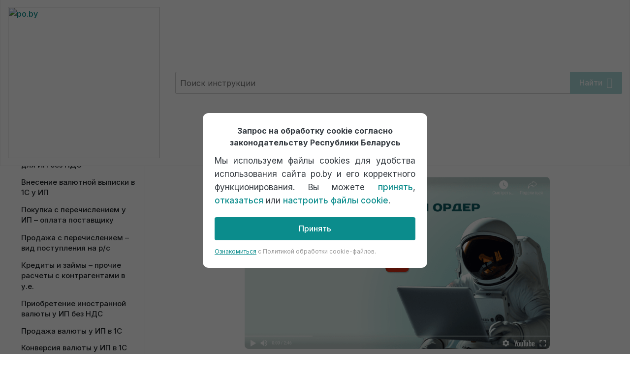

--- FILE ---
content_type: text/html; charset=UTF-8
request_url: https://po.by/knowledge-base-usn/prihodnyj-kassovyj-order-roznichnaja-vyruchka-ipbezndc/
body_size: 56543
content:
<html lang="ru-RU"> 
<head>
<meta charset="UTF-8">
<script data-cfasync="false">if(navigator.userAgent.match(/MSIE|Internet Explorer/i)||navigator.userAgent.match(/Trident\/7\..*?rv:11/i)){var href=document.location.href;if(!href.match(/[?&]iebrowser/)){if(href.indexOf("?")==-1){if(href.indexOf("#")==-1){document.location.href=href+"?iebrowser=1"}else{document.location.href=href.replace("#","?iebrowser=1#")}}else{if(href.indexOf("#")==-1){document.location.href=href+"&iebrowser=1"}else{document.location.href=href.replace("#","&iebrowser=1#")}}}}</script>
<script data-cfasync="false">class FVMLoader{constructor(e){this.triggerEvents=e,this.eventOptions={passive:!0},this.userEventListener=this.triggerListener.bind(this),this.delayedScripts={normal:[],async:[],defer:[]},this.allJQueries=[]}_addUserInteractionListener(e){this.triggerEvents.forEach(t=>window.addEventListener(t,e.userEventListener,e.eventOptions))}_removeUserInteractionListener(e){this.triggerEvents.forEach(t=>window.removeEventListener(t,e.userEventListener,e.eventOptions))}triggerListener(){this._removeUserInteractionListener(this),"loading"===document.readyState?document.addEventListener("DOMContentLoaded",this._loadEverythingNow.bind(this)):this._loadEverythingNow()}async _loadEverythingNow(){this._runAllDelayedCSS(),this._delayEventListeners(),this._delayJQueryReady(this),this._handleDocumentWrite(),this._registerAllDelayedScripts(),await this._loadScriptsFromList(this.delayedScripts.normal),await this._loadScriptsFromList(this.delayedScripts.defer),await this._loadScriptsFromList(this.delayedScripts.async),await this._triggerDOMContentLoaded(),await this._triggerWindowLoad(),window.dispatchEvent(new Event("wpr-allScriptsLoaded"))}_registerAllDelayedScripts(){document.querySelectorAll("script[type=fvmdelay]").forEach(e=>{e.hasAttribute("src")?e.hasAttribute("async")&&!1!==e.async?this.delayedScripts.async.push(e):e.hasAttribute("defer")&&!1!==e.defer||"module"===e.getAttribute("data-type")?this.delayedScripts.defer.push(e):this.delayedScripts.normal.push(e):this.delayedScripts.normal.push(e)})}_runAllDelayedCSS(){document.querySelectorAll("link[rel=fvmdelay]").forEach(e=>{e.setAttribute("rel","stylesheet")})}async _transformScript(e){return await this._requestAnimFrame(),new Promise(t=>{const n=document.createElement("script");let r;[...e.attributes].forEach(e=>{let t=e.nodeName;"type"!==t&&("data-type"===t&&(t="type",r=e.nodeValue),n.setAttribute(t,e.nodeValue))}),e.hasAttribute("src")?(n.addEventListener("load",t),n.addEventListener("error",t)):(n.text=e.text,t()),e.parentNode.replaceChild(n,e)})}async _loadScriptsFromList(e){const t=e.shift();return t?(await this._transformScript(t),this._loadScriptsFromList(e)):Promise.resolve()}_delayEventListeners(){let e={};function t(t,n){!function(t){function n(n){return e[t].eventsToRewrite.indexOf(n)>=0?"wpr-"+n:n}e[t]||(e[t]={originalFunctions:{add:t.addEventListener,remove:t.removeEventListener},eventsToRewrite:[]},t.addEventListener=function(){arguments[0]=n(arguments[0]),e[t].originalFunctions.add.apply(t,arguments)},t.removeEventListener=function(){arguments[0]=n(arguments[0]),e[t].originalFunctions.remove.apply(t,arguments)})}(t),e[t].eventsToRewrite.push(n)}function n(e,t){let n=e[t];Object.defineProperty(e,t,{get:()=>n||function(){},set(r){e["wpr"+t]=n=r}})}t(document,"DOMContentLoaded"),t(window,"DOMContentLoaded"),t(window,"load"),t(window,"pageshow"),t(document,"readystatechange"),n(document,"onreadystatechange"),n(window,"onload"),n(window,"onpageshow")}_delayJQueryReady(e){let t=window.jQuery;Object.defineProperty(window,"jQuery",{get:()=>t,set(n){if(n&&n.fn&&!e.allJQueries.includes(n)){n.fn.ready=n.fn.init.prototype.ready=function(t){e.domReadyFired?t.bind(document)(n):document.addEventListener("DOMContentLoaded2",()=>t.bind(document)(n))};const t=n.fn.on;n.fn.on=n.fn.init.prototype.on=function(){if(this[0]===window){function e(e){return e.split(" ").map(e=>"load"===e||0===e.indexOf("load.")?"wpr-jquery-load":e).join(" ")}"string"==typeof arguments[0]||arguments[0]instanceof String?arguments[0]=e(arguments[0]):"object"==typeof arguments[0]&&Object.keys(arguments[0]).forEach(t=>{delete Object.assign(arguments[0],{[e(t)]:arguments[0][t]})[t]})}return t.apply(this,arguments),this},e.allJQueries.push(n)}t=n}})}async _triggerDOMContentLoaded(){this.domReadyFired=!0,await this._requestAnimFrame(),document.dispatchEvent(new Event("DOMContentLoaded2")),await this._requestAnimFrame(),window.dispatchEvent(new Event("DOMContentLoaded2")),await this._requestAnimFrame(),document.dispatchEvent(new Event("wpr-readystatechange")),await this._requestAnimFrame(),document.wpronreadystatechange&&document.wpronreadystatechange()}async _triggerWindowLoad(){await this._requestAnimFrame(),window.dispatchEvent(new Event("wpr-load")),await this._requestAnimFrame(),window.wpronload&&window.wpronload(),await this._requestAnimFrame(),this.allJQueries.forEach(e=>e(window).trigger("wpr-jquery-load")),window.dispatchEvent(new Event("wpr-pageshow")),await this._requestAnimFrame(),window.wpronpageshow&&window.wpronpageshow()}_handleDocumentWrite(){const e=new Map;document.write=document.writeln=function(t){const n=document.currentScript,r=document.createRange(),i=n.parentElement;let a=e.get(n);void 0===a&&(a=n.nextSibling,e.set(n,a));const s=document.createDocumentFragment();r.setStart(s,0),s.appendChild(r.createContextualFragment(t)),i.insertBefore(s,a)}}async _requestAnimFrame(){return new Promise(e=>requestAnimationFrame(e))}static run(){const e=new FVMLoader(["keydown","mousemove","touchmove","touchstart","touchend","wheel"]);e._addUserInteractionListener(e)}}FVMLoader.run();</script>
<meta name="viewport" content="width=device-width, initial-scale=1">
<meta name="robots" content="index, follow, max-image-preview:large, max-snippet:-1, max-video-preview:-1"><title>Приходный кассовый ордер ИП в рознице без НДС - po.by</title>
<meta name="description" content="Отражение розничной выручки через Приходный кассовый ордер ИП в рознице без НДС. 1С Бухгалтерия 8 для Беларуси от компании ЖДАН - PO.BY -">
<link rel="canonical" href="https://po.by/knowledge-base-usn/prihodnyj-kassovyj-order-roznichnaja-vyruchka-ipbezndc/">
<meta property="og:locale" content="ru_RU">
<meta property="og:type" content="article">
<meta property="og:title" content="Приходный кассовый ордер ИП в рознице без НДС - po.by">
<meta property="og:description" content="Отражение розничной выручки через Приходный кассовый ордер ИП в рознице без НДС. 1С Бухгалтерия 8 для Беларуси от компании ЖДАН - PO.BY -">
<meta property="og:url" content="https://po.by/knowledge-base-usn/prihodnyj-kassovyj-order-roznichnaja-vyruchka-ipbezndc/">
<meta property="og:site_name" content="po.by">
<meta property="article:modified_time" content="2025-06-03T07:13:02+00:00">
<meta property="og:image" content="https://po.by/wp-content/uploads//2023/05/image-320.png">
<meta property="og:image:width" content="1920">
<meta property="og:image:height" content="1026">
<meta property="og:image:type" content="image/png">
<meta name="twitter:label1" content="Примерное время для чтения">
<meta name="twitter:data1" content="2 минуты">
<script type="application/ld+json" class="yoast-schema-graph">{"@context":"https://schema.org","@graph":[{"@type":"WebPage","@id":"https://po.by/knowledge-base-usn/prihodnyj-kassovyj-order-roznichnaja-vyruchka-ipbezndc/","url":"https://po.by/knowledge-base-usn/prihodnyj-kassovyj-order-roznichnaja-vyruchka-ipbezndc/","name":"Приходный кассовый ордер ИП в рознице без НДС - po.by","isPartOf":{"@id":"https://po.by/#website"},"primaryImageOfPage":{"@id":"https://po.by/knowledge-base-usn/prihodnyj-kassovyj-order-roznichnaja-vyruchka-ipbezndc/#primaryimage"},"image":{"@id":"https://po.by/knowledge-base-usn/prihodnyj-kassovyj-order-roznichnaja-vyruchka-ipbezndc/#primaryimage"},"thumbnailUrl":"https://po.by/wp-content/uploads/2023/05/image-320-1024x547.png","datePublished":"2023-06-09T07:48:38+00:00","dateModified":"2025-06-03T07:13:02+00:00","description":"Отражение розничной выручки через Приходный кассовый ордер ИП в рознице без НДС. 1С Бухгалтерия 8 для Беларуси от компании ЖДАН - PO.BY -","inLanguage":"ru-RU","potentialAction":[{"@type":"ReadAction","target":["https://po.by/knowledge-base-usn/prihodnyj-kassovyj-order-roznichnaja-vyruchka-ipbezndc/"]}]},{"@type":"ImageObject","inLanguage":"ru-RU","@id":"https://po.by/knowledge-base-usn/prihodnyj-kassovyj-order-roznichnaja-vyruchka-ipbezndc/#primaryimage","url":"https://po.by/wp-content/uploads/2023/05/image-320-1024x547.png","contentUrl":"https://po.by/wp-content/uploads/2023/05/image-320-1024x547.png"},{"@type":"WebSite","@id":"https://po.by/#website","url":"https://po.by/","name":"po.by","description":"Официальный сайт компании &quot;Ждан&quot; - 1С Франчайзи","publisher":{"@id":"https://po.by/#organization"},"potentialAction":[{"@type":"SearchAction","target":{"@type":"EntryPoint","urlTemplate":"https://po.by/?s={search_term_string}"},"query-input":{"@type":"PropertyValueSpecification","valueRequired":true,"valueName":"search_term_string"}}],"inLanguage":"ru-RU"},{"@type":"Organization","@id":"https://po.by/#organization","name":"po.by","url":"https://po.by/","logo":{"@type":"ImageObject","inLanguage":"ru-RU","@id":"https://po.by/#/schema/logo/image/","url":"https://po.by/wp-content/uploads//2021/09/logo.svg","contentUrl":"https://po.by/wp-content/uploads//2021/09/logo.svg","width":112,"height":26,"caption":"po.by"},"image":{"@id":"https://po.by/#/schema/logo/image/"}}]}</script>
<link rel="profile" href="https://gmpg.org/xfn/11"> 
<link rel="stylesheet" href="/wp-content/themes/web2b_thems/knowledge-base/assets/css/styles.css?v=1.7.1"> 
<style>img:is([sizes="auto" i], [sizes^="auto," i]) { contain-intrinsic-size: 3000px 1500px }</style> 
<link rel="stylesheet" id="wp-block-library-css" href="https://po.by/wp-includes/css/dist/block-library/style.min.css?ver=6.8" type="text/css" media="all"> 
<style id="classic-theme-styles-inline-css" type="text/css"> /*! This file is auto-generated */ .wp-block-button__link{color:#fff;background-color:#32373c;border-radius:9999px;box-shadow:none;text-decoration:none;padding:calc(.667em + 2px) calc(1.333em + 2px);font-size:1.125em}.wp-block-file__button{background:#32373c;color:#fff;text-decoration:none} </style> 
<style id="global-styles-inline-css" type="text/css"> :root{--wp--preset--aspect-ratio--square: 1;--wp--preset--aspect-ratio--4-3: 4/3;--wp--preset--aspect-ratio--3-4: 3/4;--wp--preset--aspect-ratio--3-2: 3/2;--wp--preset--aspect-ratio--2-3: 2/3;--wp--preset--aspect-ratio--16-9: 16/9;--wp--preset--aspect-ratio--9-16: 9/16;--wp--preset--color--black: #000000;--wp--preset--color--cyan-bluish-gray: #abb8c3;--wp--preset--color--white: #ffffff;--wp--preset--color--pale-pink: #f78da7;--wp--preset--color--vivid-red: #cf2e2e;--wp--preset--color--luminous-vivid-orange: #ff6900;--wp--preset--color--luminous-vivid-amber: #fcb900;--wp--preset--color--light-green-cyan: #7bdcb5;--wp--preset--color--vivid-green-cyan: #00d084;--wp--preset--color--pale-cyan-blue: #8ed1fc;--wp--preset--color--vivid-cyan-blue: #0693e3;--wp--preset--color--vivid-purple: #9b51e0;--wp--preset--gradient--vivid-cyan-blue-to-vivid-purple: linear-gradient(135deg,rgba(6,147,227,1) 0%,rgb(155,81,224) 100%);--wp--preset--gradient--light-green-cyan-to-vivid-green-cyan: linear-gradient(135deg,rgb(122,220,180) 0%,rgb(0,208,130) 100%);--wp--preset--gradient--luminous-vivid-amber-to-luminous-vivid-orange: linear-gradient(135deg,rgba(252,185,0,1) 0%,rgba(255,105,0,1) 100%);--wp--preset--gradient--luminous-vivid-orange-to-vivid-red: linear-gradient(135deg,rgba(255,105,0,1) 0%,rgb(207,46,46) 100%);--wp--preset--gradient--very-light-gray-to-cyan-bluish-gray: linear-gradient(135deg,rgb(238,238,238) 0%,rgb(169,184,195) 100%);--wp--preset--gradient--cool-to-warm-spectrum: linear-gradient(135deg,rgb(74,234,220) 0%,rgb(151,120,209) 20%,rgb(207,42,186) 40%,rgb(238,44,130) 60%,rgb(251,105,98) 80%,rgb(254,248,76) 100%);--wp--preset--gradient--blush-light-purple: linear-gradient(135deg,rgb(255,206,236) 0%,rgb(152,150,240) 100%);--wp--preset--gradient--blush-bordeaux: linear-gradient(135deg,rgb(254,205,165) 0%,rgb(254,45,45) 50%,rgb(107,0,62) 100%);--wp--preset--gradient--luminous-dusk: linear-gradient(135deg,rgb(255,203,112) 0%,rgb(199,81,192) 50%,rgb(65,88,208) 100%);--wp--preset--gradient--pale-ocean: linear-gradient(135deg,rgb(255,245,203) 0%,rgb(182,227,212) 50%,rgb(51,167,181) 100%);--wp--preset--gradient--electric-grass: linear-gradient(135deg,rgb(202,248,128) 0%,rgb(113,206,126) 100%);--wp--preset--gradient--midnight: linear-gradient(135deg,rgb(2,3,129) 0%,rgb(40,116,252) 100%);--wp--preset--font-size--small: 13px;--wp--preset--font-size--medium: 20px;--wp--preset--font-size--large: 36px;--wp--preset--font-size--x-large: 42px;--wp--preset--spacing--20: 0.44rem;--wp--preset--spacing--30: 0.67rem;--wp--preset--spacing--40: 1rem;--wp--preset--spacing--50: 1.5rem;--wp--preset--spacing--60: 2.25rem;--wp--preset--spacing--70: 3.38rem;--wp--preset--spacing--80: 5.06rem;--wp--preset--shadow--natural: 6px 6px 9px rgba(0, 0, 0, 0.2);--wp--preset--shadow--deep: 12px 12px 50px rgba(0, 0, 0, 0.4);--wp--preset--shadow--sharp: 6px 6px 0px rgba(0, 0, 0, 0.2);--wp--preset--shadow--outlined: 6px 6px 0px -3px rgba(255, 255, 255, 1), 6px 6px rgba(0, 0, 0, 1);--wp--preset--shadow--crisp: 6px 6px 0px rgba(0, 0, 0, 1);}:where(.is-layout-flex){gap: 0.5em;}:where(.is-layout-grid){gap: 0.5em;}body .is-layout-flex{display: flex;}.is-layout-flex{flex-wrap: wrap;align-items: center;}.is-layout-flex > :is(*, div){margin: 0;}body .is-layout-grid{display: grid;}.is-layout-grid > :is(*, div){margin: 0;}:where(.wp-block-columns.is-layout-flex){gap: 2em;}:where(.wp-block-columns.is-layout-grid){gap: 2em;}:where(.wp-block-post-template.is-layout-flex){gap: 1.25em;}:where(.wp-block-post-template.is-layout-grid){gap: 1.25em;}.has-black-color{color: var(--wp--preset--color--black) !important;}.has-cyan-bluish-gray-color{color: var(--wp--preset--color--cyan-bluish-gray) !important;}.has-white-color{color: var(--wp--preset--color--white) !important;}.has-pale-pink-color{color: var(--wp--preset--color--pale-pink) !important;}.has-vivid-red-color{color: var(--wp--preset--color--vivid-red) !important;}.has-luminous-vivid-orange-color{color: var(--wp--preset--color--luminous-vivid-orange) !important;}.has-luminous-vivid-amber-color{color: var(--wp--preset--color--luminous-vivid-amber) !important;}.has-light-green-cyan-color{color: var(--wp--preset--color--light-green-cyan) !important;}.has-vivid-green-cyan-color{color: var(--wp--preset--color--vivid-green-cyan) !important;}.has-pale-cyan-blue-color{color: var(--wp--preset--color--pale-cyan-blue) !important;}.has-vivid-cyan-blue-color{color: var(--wp--preset--color--vivid-cyan-blue) !important;}.has-vivid-purple-color{color: var(--wp--preset--color--vivid-purple) !important;}.has-black-background-color{background-color: var(--wp--preset--color--black) !important;}.has-cyan-bluish-gray-background-color{background-color: var(--wp--preset--color--cyan-bluish-gray) !important;}.has-white-background-color{background-color: var(--wp--preset--color--white) !important;}.has-pale-pink-background-color{background-color: var(--wp--preset--color--pale-pink) !important;}.has-vivid-red-background-color{background-color: var(--wp--preset--color--vivid-red) !important;}.has-luminous-vivid-orange-background-color{background-color: var(--wp--preset--color--luminous-vivid-orange) !important;}.has-luminous-vivid-amber-background-color{background-color: var(--wp--preset--color--luminous-vivid-amber) !important;}.has-light-green-cyan-background-color{background-color: var(--wp--preset--color--light-green-cyan) !important;}.has-vivid-green-cyan-background-color{background-color: var(--wp--preset--color--vivid-green-cyan) !important;}.has-pale-cyan-blue-background-color{background-color: var(--wp--preset--color--pale-cyan-blue) !important;}.has-vivid-cyan-blue-background-color{background-color: var(--wp--preset--color--vivid-cyan-blue) !important;}.has-vivid-purple-background-color{background-color: var(--wp--preset--color--vivid-purple) !important;}.has-black-border-color{border-color: var(--wp--preset--color--black) !important;}.has-cyan-bluish-gray-border-color{border-color: var(--wp--preset--color--cyan-bluish-gray) !important;}.has-white-border-color{border-color: var(--wp--preset--color--white) !important;}.has-pale-pink-border-color{border-color: var(--wp--preset--color--pale-pink) !important;}.has-vivid-red-border-color{border-color: var(--wp--preset--color--vivid-red) !important;}.has-luminous-vivid-orange-border-color{border-color: var(--wp--preset--color--luminous-vivid-orange) !important;}.has-luminous-vivid-amber-border-color{border-color: var(--wp--preset--color--luminous-vivid-amber) !important;}.has-light-green-cyan-border-color{border-color: var(--wp--preset--color--light-green-cyan) !important;}.has-vivid-green-cyan-border-color{border-color: var(--wp--preset--color--vivid-green-cyan) !important;}.has-pale-cyan-blue-border-color{border-color: var(--wp--preset--color--pale-cyan-blue) !important;}.has-vivid-cyan-blue-border-color{border-color: var(--wp--preset--color--vivid-cyan-blue) !important;}.has-vivid-purple-border-color{border-color: var(--wp--preset--color--vivid-purple) !important;}.has-vivid-cyan-blue-to-vivid-purple-gradient-background{background: var(--wp--preset--gradient--vivid-cyan-blue-to-vivid-purple) !important;}.has-light-green-cyan-to-vivid-green-cyan-gradient-background{background: var(--wp--preset--gradient--light-green-cyan-to-vivid-green-cyan) !important;}.has-luminous-vivid-amber-to-luminous-vivid-orange-gradient-background{background: var(--wp--preset--gradient--luminous-vivid-amber-to-luminous-vivid-orange) !important;}.has-luminous-vivid-orange-to-vivid-red-gradient-background{background: var(--wp--preset--gradient--luminous-vivid-orange-to-vivid-red) !important;}.has-very-light-gray-to-cyan-bluish-gray-gradient-background{background: var(--wp--preset--gradient--very-light-gray-to-cyan-bluish-gray) !important;}.has-cool-to-warm-spectrum-gradient-background{background: var(--wp--preset--gradient--cool-to-warm-spectrum) !important;}.has-blush-light-purple-gradient-background{background: var(--wp--preset--gradient--blush-light-purple) !important;}.has-blush-bordeaux-gradient-background{background: var(--wp--preset--gradient--blush-bordeaux) !important;}.has-luminous-dusk-gradient-background{background: var(--wp--preset--gradient--luminous-dusk) !important;}.has-pale-ocean-gradient-background{background: var(--wp--preset--gradient--pale-ocean) !important;}.has-electric-grass-gradient-background{background: var(--wp--preset--gradient--electric-grass) !important;}.has-midnight-gradient-background{background: var(--wp--preset--gradient--midnight) !important;}.has-small-font-size{font-size: var(--wp--preset--font-size--small) !important;}.has-medium-font-size{font-size: var(--wp--preset--font-size--medium) !important;}.has-large-font-size{font-size: var(--wp--preset--font-size--large) !important;}.has-x-large-font-size{font-size: var(--wp--preset--font-size--x-large) !important;} :where(.wp-block-post-template.is-layout-flex){gap: 1.25em;}:where(.wp-block-post-template.is-layout-grid){gap: 1.25em;} :where(.wp-block-columns.is-layout-flex){gap: 2em;}:where(.wp-block-columns.is-layout-grid){gap: 2em;} :root :where(.wp-block-pullquote){font-size: 1.5em;line-height: 1.6;} </style> 
<link rel="stylesheet" id="cf7-birtix-lead-css" href="https://po.by/wp-content/plugins/Integration-of-CF7-and-Bitrix24-Pro/public/css/cf7-birtix-lead-public.css?ver=1.0.0" type="text/css" media="all"> 
<link rel="stylesheet" id="cptch_stylesheet-css" href="https://po.by/wp-content/plugins/captcha-bws/css/front_end_style.css?ver=5.2.5" type="text/css" media="all"> 
<link rel="stylesheet" id="dashicons-css" href="https://po.by/wp-includes/css/dashicons.min.css?ver=6.8" type="text/css" media="all"> 
<link rel="stylesheet" id="cptch_desktop_style-css" href="https://po.by/wp-content/plugins/captcha-bws/css/desktop_style.css?ver=5.2.5" type="text/css" media="all"> 
<link rel="stylesheet" id="contact-form-7-css" href="https://po.by/wp-content/plugins/contact-form-7/includes/css/styles.css?ver=6.0.6" type="text/css" media="all"> 
<link rel="stylesheet" id="web2b_thems-style-css" href="https://po.by/wp-content/themes/web2b_thems/style.css?ver=1.0.6" type="text/css" media="all"> 
<link rel="stylesheet" id="remixicon-css" href="https://po.by/wp-content/themes/web2b_thems/assets/icon/remixicon/remixicon.css?ver=6.8" type="text/css" media="all"> 
<link rel="stylesheet" id="aos.min-css" href="https://po.by/wp-content/themes/web2b_thems/assets/css/aos.min.css?ver=6.8" type="text/css" media="all"> 
<link rel="stylesheet" id="swiper.min-css" href="https://po.by/wp-content/themes/web2b_thems/assets/css/swiper.min.css?ver=6.8" type="text/css" media="all"> 
<link rel="stylesheet" id="findeas.min-css" href="https://po.by/wp-content/themes/web2b_thems/assets/css/findeas.min.css?ver=6.8" type="text/css" media="all"> 
<link rel="stylesheet" id="wp-pagenavi-css" href="https://po.by/wp-content/plugins/wp-pagenavi/pagenavi-css.css?ver=2.70" type="text/css" media="all"> 
<link rel="stylesheet" id="popup-maker-site-css" href="//po.by/wp-content/uploads/pum/pum-site-styles.css?generated=1745591866&amp;ver=1.20.4" type="text/css" media="all"> 
<link rel="stylesheet" id="jquery.lightbox.min.css-css" href="https://po.by/wp-content/plugins/wp-jquery-lightbox/lightboxes/wp-jquery-lightbox/styles/lightbox.min.ru_RU.css?ver=2.3.4" type="text/css" media="all"> 
<link rel="stylesheet" id="jqlb-overrides-css" href="https://po.by/wp-content/plugins/wp-jquery-lightbox/lightboxes/wp-jquery-lightbox/styles/overrides.css?ver=2.3.4" type="text/css" media="all"> 
<style id="jqlb-overrides-inline-css" type="text/css"> #outerImageContainer { box-shadow: 0 0 4px 2px rgba(0,0,0,.2); } #imageContainer{ padding: 6px; } #imageDataContainer { box-shadow: 0 -4px 0 0 #fff, 0 0 4px 2px rgba(0,0,0,.1); z-index: auto; } #prevArrow, #nextArrow{ background-color: rgba(255,255,255,.7; color: #000000; } </style> 
<script src="https://po.by/wp-includes/js/jquery/jquery.min.js?ver=3.7.1" id="jquery-core-js"></script>
<script src="https://po.by/wp-includes/js/jquery/jquery-migrate.min.js?ver=3.4.1" id="jquery-migrate-js"></script>
<script src="https://po.by/wp-content/plugins/Integration-of-CF7-and-Bitrix24-Pro/public/js/cf7-birtix-lead-public.js?ver=1.0.0" id="cf7-birtix-lead-js"></script>
<script>
document.documentElement.className = document.documentElement.className.replace( 'no-js', 'js' );
</script>
<style> .no-js img.lazyload { display: none; } figure.wp-block-image img.lazyloading { min-width: 150px; } .lazyload, .lazyloading { opacity: 0; } .lazyloaded { opacity: 1; transition: opacity 400ms; transition-delay: 0ms; } </style> 
<style type="text/css"> .site-title, .site-description { position: absolute; clip: rect(1px, 1px, 1px, 1px); } </style> 
<link rel="icon" href="https://po.by/wp-content/uploads//2021/10/cropped-android-icon-512x512-1-192x192.png" sizes="192x192"> 
<noscript><div><img src="https://mc.yandex.ru/watch/50914364" style="position:absolute; left:-9999px;" alt=""></div></noscript>
<script>
document.addEventListener( 'wpcf7mailsent', function( event ) {
if(event.detail.contactFormId=="6741"){ 
dataLayer.push({
'event': 'event-to-ga',
'eventCategory': 'zayavky',
'eventAction': 'otpravil'
});
yaCounter50914364.reachGoal('myForm');
}
if(event.detail.contactFormId=="6736"){ 
dataLayer.push({
'event': 'event-to-ga',
'eventCategory': 'zayavky',
'eventAction': 'otpravil'
});
yaCounter50914364.reachGoal('myForm');
}
if(event.detail.contactFormId=="7051"){ 
dataLayer.push({
'event': 'event-to-ga',
'eventCategory': 'zayavky',
'eventAction': 'otpravil'
});
yaCounter50914364.reachGoal('myForm');
}
if(event.detail.contactFormId=="7882"){ 
dataLayer.push({
'event': 'event-to-ga',
'eventCategory': 'zayavky',
'eventAction': 'otpravil'
});
yaCounter50914364.reachGoal('myForm');
}
}, false );
</script>
<script src="https://po.by/wp-content/themes/web2b_thems/assets/js/medium-zoom.min.js"></script>
</head>
<body><div class="preloader" id="preloader"> <div class="spinner-border text-primary" role="status"></div> </div> 
<noscript><iframe height="0" width="0" style="display:none;visibility:hidden" data-src="https://www.googletagmanager.com/ns.html?id=GTM-KPBCHDJ" class="lazyload" src="[data-uri]"></iframe></noscript>
<div class="knowledge-base-container"> <header class="header-content grid-column-2"> <a href="/knowledge-base/" class="custom-logo-link" rel="home" aria-current="page"> <img width="112" height="26" alt="po.by" data-src="https://po.by/wp-content/webp-express/webp-images/themes/web2b_thems/assets/img/po-bz-logo.png.webp" class="bz-logo ls-is-cached lazyload" src="[data-uri]">
<noscript><img width="112" height="26" alt="po.by" class="bz-logo ls-is-cached" src="https://po.by/wp-content/webp-express/webp-images/themes/web2b_thems/assets/img/po-bz-logo.png.webp"></noscript>
<noscript><img width="112" height="26" alt="po.by" data-src="https://po.by/wp-content/uploads/2021/09/logo.svg" class="custom-logo lazyload" src="[data-uri]"><noscript><img width="112" height="26" src="https://po.by/wp-content/uploads/2021/09/logo.svg" class="custom-logo" alt="po.by"></noscript>
</noscript> </a> <div class="search-open"> <svg width="30" height="30" class="t838__search-icon" xmlns="http://www.w3.org/2000/svg" viewbox="0 0 88 88"> <path fill="#343a40" d="M85 31.1c-.5-8.7-4.4-16.6-10.9-22.3C67.6 3 59.3 0 50.6.6c-8.7.5-16.7 4.4-22.5 11-11.2 12.7-10.7 31.7.6 43.9l-5.3 6.1-2.5-2.2-17.8 20 9 8.1 17.8-20.2-2.1-1.8 5.3-6.1c5.8 4.2 12.6 6.3 19.3 6.3 9 0 18-3.7 24.4-10.9 5.9-6.6 8.8-15 8.2-23.7zM72.4 50.8c-9.7 10.9-26.5 11.9-37.6 2.3-10.9-9.8-11.9-26.6-2.3-37.6 4.7-5.4 11.3-8.5 18.4-8.9h1.6c6.5 0 12.7 2.4 17.6 6.8 5.3 4.7 8.5 11.1 8.9 18.2.5 7-1.9 13.8-6.6 19.2z"></path> </svg> </div> <div class="search my-class_knowledge_base"> <form class="search-form w-100 mb-5" role="search" method="get" id="searchform" style="padding-left: 3px;" action="https://po.by/"> <input type="hidden" name="search-type" value="knowledge"> <input class="search-form__input w-100 pb-2" type="text" value="" name="s" id="s" placeholder="Поиск инструкции" autocomplete="off" style="height:45px;" onkeyup="check(this.value)"> <button disabled type="submit" id="searchsubmit" class="align-items-center d-inline-flex w-lg-auto btn btn-primary search-form__button del-border" style="border-style: none; border: none; border-color: #0B8C8C;">Найти <i class="ri-arrow-right-line ri-lg ml-2"></i></button> <ul class="ajax-search"></ul> 
<script>
function check(text) {
var button = document.getElementById("searchsubmit");
return text !== "" ? button.disabled = false : button.disabled = true;
}
</script>
</form> </div> 
<script>
function disableSelection(target){
if (typeof target.onselectstart!="undefined")
target.onselectstart=function(){return false}
else if (typeof target.style.MozUserSelect!="undefined")
target.style.MozUserSelect="none"
else
target.onmousedown=function(){return false}
target.style.cursor = "default"
}
</script>
</header> <section class="main-content-knowledge grid-column-2"><aside class="aside-knowledge"> <div class="manugactu-rerawould"> <div class="tab-menu"> <div id="active-item-container"> <div id="active-content-container"> <div id="tab-content-1" style="display: none"> <div id="tab-1" class="tab-2__child"> <ul id="tab-content-1" class=""><li id="menu-item-10612" class="menu-item menu-item-type-custom menu-item-object-custom menu-item-has-children dropdown-toggle dropdown-item menu-item-10612 nav-item dropdown"><a class="nav-link d-flex align-items-center" href="#">Начало работы</a> <ul> <li id="menu-item-37367" class="menu-item menu-item-type-post_type menu-item-object-knowledge-base-by menu-item-37367 nav-item dropdown"><a class="nav-link d-flex align-items-center" href="https://po.by/knowledge-base-by/zapolnenie-svedenij-ob-organizacii-osn/">Заполнение сведений об организации на ОСН</a></li> <li id="menu-item-37379" class="menu-item menu-item-type-post_type menu-item-object-knowledge-base-by menu-item-37379 nav-item dropdown"><a class="nav-link d-flex align-items-center" href="https://po.by/knowledge-base-by/nastrojka-uchetnoj-politiki-organizacii-osn/">Настройка учетной политики для фирмы на ОСН</a></li> <li id="menu-item-37380" class="menu-item menu-item-type-post_type menu-item-object-knowledge-base-by menu-item-37380 nav-item dropdown"><a class="nav-link d-flex align-items-center" href="https://po.by/knowledge-base-by/nastrojka-pereocenki-valjuty/">Настройка переоценки валюты у фирмы на ОСН</a></li> </ul> </li> <li id="menu-item-9779" class="menu-item menu-item-type-custom menu-item-object-custom menu-item-has-children dropdown-toggle dropdown-item menu-item-9779 nav-item dropdown"><a class="nav-link d-flex align-items-center" href="#">Ввод остатков</a> <ul> <li id="menu-item-37405" class="menu-item menu-item-type-post_type menu-item-object-knowledge-base-by menu-item-37405 nav-item dropdown"><a class="nav-link d-flex align-items-center" href="https://po.by/knowledge-base-by/zagruzka-spravochnikov-v-1s-iz-ms-excel-osn/">Загрузка справочников в 1С из MS Excel</a></li> <li id="menu-item-37381" class="menu-item menu-item-type-post_type menu-item-object-knowledge-base-by menu-item-37381 nav-item dropdown"><a class="nav-link d-flex align-items-center" href="https://po.by/knowledge-base-by/vvod-ostatkov-po-denejnim-sredstvam-i-nalogam/">Ввод остатков по кассе, расчетным счетам и налогам для фирмы на ОСН</a></li> <li id="menu-item-37382" class="menu-item menu-item-type-post_type menu-item-object-knowledge-base-by menu-item-37382 nav-item dropdown"><a class="nav-link d-flex align-items-center" href="https://po.by/knowledge-base-by/vvod-ostatkov-po-nma-osn/">Ввод остатков по НМА у фирмы на ОСН</a></li> <li id="menu-item-37383" class="menu-item menu-item-type-post_type menu-item-object-knowledge-base-by menu-item-37383 nav-item dropdown"><a class="nav-link d-flex align-items-center" href="https://po.by/knowledge-base-by/vvod-ostatkov-po-os-osn/">Ввод остатков по ОС у фирмы на ОСН</a></li> <li id="menu-item-37384" class="menu-item menu-item-type-post_type menu-item-object-knowledge-base-by menu-item-37384 nav-item dropdown"><a class="nav-link d-flex align-items-center" href="https://po.by/knowledge-base-by/vvod-ostatkov-po-zarabotnoj-plate-osn/">Ввод остатков по заработной плате у фирмы на ОСН</a></li> <li id="menu-item-37385" class="menu-item menu-item-type-post_type menu-item-object-knowledge-base-by menu-item-37385 nav-item dropdown"><a class="nav-link d-flex align-items-center" href="https://po.by/knowledge-base-by/vvod-ostatkov-po-raschetam-osn/">Ввод остатков по поставщикам и покупателям посредством Помощника ввода начальных остатков у фирмы на ОСН</a></li> <li id="menu-item-37386" class="menu-item menu-item-type-post_type menu-item-object-knowledge-base-by menu-item-37386 nav-item dropdown"><a class="nav-link d-flex align-items-center" href="https://po.by/knowledge-base-by/vvod-ostatkov-po-tovaram-summovoj-uchet-osn/">Ввод остатков по товарам (суммовой учет) у фирмы на ОСН</a></li> <li id="menu-item-37387" class="menu-item menu-item-type-post_type menu-item-object-knowledge-base-by menu-item-37387 nav-item dropdown"><a class="nav-link d-flex align-items-center" href="https://po.by/knowledge-base-by/vvod-ostatkov-po-tovaram-kolichestvenno-summovoj-uchet-osn/">Ввод остатков по товарам и материалам (количественно-суммовой учет) у фирмы на ОСН</a></li> </ul> </li> <li id="menu-item-9780" class="menu-item menu-item-type-custom menu-item-object-custom menu-item-has-children dropdown-toggle dropdown-item menu-item-9780 nav-item dropdown"><a class="nav-link d-flex align-items-center" href="#">Банк и касса</a> <ul> <li id="menu-item-37392" class="menu-item menu-item-type-post_type menu-item-object-knowledge-base-by menu-item-37392 nav-item dropdown"><a class="nav-link d-flex align-items-center" href="https://po.by/knowledge-base-by/zagruzka-vypiski-banka-v-1s-osn/">Загрузка выписки банка (фирма на ОСН)</a></li> <li id="menu-item-37406" class="menu-item menu-item-type-post_type menu-item-object-knowledge-base-by menu-item-37406 nav-item dropdown"><a class="nav-link d-flex align-items-center" href="https://po.by/knowledge-base-by/vygruzka-vypiski-iz-klient-banka-internet-banka/">Выгрузка выписки банка для загрузки в 1С</a></li> <li id="menu-item-37390" class="menu-item menu-item-type-post_type menu-item-object-knowledge-base-by menu-item-37390 nav-item dropdown"><a class="nav-link d-flex align-items-center" href="https://po.by/knowledge-base-by/zagruzka-valyutnoj-vypiski-dlya-firmy-na-osn/">Загрузка валютной выписки для фирмы на ОСН</a></li> <li id="menu-item-37402" class="menu-item menu-item-type-post_type menu-item-object-knowledge-base-by menu-item-37402 nav-item dropdown"><a class="nav-link d-flex align-items-center" href="https://po.by/knowledge-base-by/vnesenie-valjutnoj-vypiski-osn/">Внесение валютной выписки у фирмы на ОСН</a></li> <li id="menu-item-37391" class="menu-item menu-item-type-post_type menu-item-object-knowledge-base-by menu-item-37391 nav-item dropdown"><a class="nav-link d-flex align-items-center" href="https://po.by/knowledge-base-by/kredity-i-zajmy-u-firmy-na-osn-v-1s-8/">Кредиты и займы у фирмы на ОСН в 1С 8</a></li> <li id="menu-item-37393" class="menu-item menu-item-type-post_type menu-item-object-knowledge-base-by menu-item-37393 nav-item dropdown"><a class="nav-link d-flex align-items-center" href="https://po.by/knowledge-base-by/prodazha-valjuty-osn/">Продажа валюты (фирма на ОСН)</a></li> <li id="menu-item-37398" class="menu-item menu-item-type-post_type menu-item-object-knowledge-base-by menu-item-37398 nav-item dropdown"><a class="nav-link d-flex align-items-center" href="https://po.by/knowledge-base-by/priobretenie-inostrannoj-valyuty-osn/">Приобретение иностранной валюты (фирма на ОСН)</a></li> <li id="menu-item-37399" class="menu-item menu-item-type-post_type menu-item-object-knowledge-base-by menu-item-37399 nav-item dropdown"><a class="nav-link d-flex align-items-center" href="https://po.by/knowledge-base-by/konversiya-valyuty-osn/">Конверсия валюты у фирмы на ОСН</a></li> <li id="menu-item-37400" class="menu-item menu-item-type-post_type menu-item-object-knowledge-base-by menu-item-37400 nav-item dropdown"><a class="nav-link d-flex align-items-center" href="https://po.by/knowledge-base-by/prodazha-s-perechisleniem-osn/">Продажа с перечислением (фирма на ОСН)</a></li> <li id="menu-item-37401" class="menu-item menu-item-type-post_type menu-item-object-knowledge-base-by menu-item-37401 nav-item dropdown"><a class="nav-link d-flex align-items-center" href="https://po.by/knowledge-base-by/pokupka-s-perechisleniem-osn/">Покупка с перечислением у фирмы на ОСН</a></li> <li id="menu-item-37395" class="menu-item menu-item-type-post_type menu-item-object-knowledge-base-by menu-item-37395 nav-item dropdown"><a class="nav-link d-flex align-items-center" href="https://po.by/knowledge-base-by/oplata-platezhnymi-kartami-oplata-ot-pokupatelja-osn/">Оплата платежными картами (оплата от покупателя) фирма на ОСН</a></li> <li id="menu-item-37396" class="menu-item menu-item-type-post_type menu-item-object-knowledge-base-by menu-item-37396 nav-item dropdown"><a class="nav-link d-flex align-items-center" href="https://po.by/knowledge-base-by/oplata-platezhnymi-kartami-roznichnaja-vyruchka-osn/">Оплата платежными картами (розничная выручка) фирма на ОСН</a></li> <li id="menu-item-37397" class="menu-item menu-item-type-post_type menu-item-object-knowledge-base-by menu-item-37397 nav-item dropdown"><a class="nav-link d-flex align-items-center" href="https://po.by/knowledge-base-by/prihodnyj-kassovyj-order-kak-oplata-ot-pokupatelja-firma-na-osn/">Приходный кассовый ордер как оплата от покупателя (фирма на ОСН)</a></li> <li id="menu-item-37404" class="menu-item menu-item-type-post_type menu-item-object-knowledge-base-by menu-item-37404 nav-item dropdown"><a class="nav-link d-flex align-items-center" href="https://po.by/knowledge-base-by/prihodnyj-kassovyj-order-roznichnaja-vyruchka-osn/">Приходный кассовый ордер (розничная выручка) фирма на ОСН</a></li> <li id="menu-item-37403" class="menu-item menu-item-type-post_type menu-item-object-knowledge-base-by menu-item-37403 nav-item dropdown"><a class="nav-link d-flex align-items-center" href="https://po.by/knowledge-base-by/rashodnyj-kassovyj-order-osn/">Оформление расходных кассовых ордеров (фирма на ОСН)</a></li> <li id="menu-item-37394" class="menu-item menu-item-type-post_type menu-item-object-knowledge-base-by menu-item-37394 nav-item dropdown"><a class="nav-link d-flex align-items-center" href="https://po.by/knowledge-base-by/prochie-raschety-s-kontragentami-v-u-e-osn/">Прочие расчеты с контрагентами в у.е (фирма на ОСН)</a></li> <li id="menu-item-37443" class="menu-item menu-item-type-post_type menu-item-object-knowledge-base-by menu-item-37443 nav-item dropdown"><a class="nav-link d-flex align-items-center" href="https://po.by/knowledge-base-by/formirovanie-akta-sverki-raschetov-s-kontragentami-osn/">Формирование в 1С акта сверки расчетов с контрагентами (фирма на ОСН)</a></li> <li id="menu-item-37442" class="menu-item menu-item-type-post_type menu-item-object-knowledge-base-by menu-item-37442 nav-item dropdown"><a class="nav-link d-flex align-items-center" href="https://po.by/knowledge-base-by/avansovyj-otchet-osn/">Авансовый отчет у фирмы на ОСН</a></li> </ul> </li> <li id="menu-item-35411" class="menu-item menu-item-type-custom menu-item-object-custom menu-item-has-children dropdown-toggle dropdown-item menu-item-35411 nav-item dropdown"><a class="nav-link d-flex align-items-center" href="https://po.by/knowledge-base-by/rabochee-mesto-kassira-rmk">РМК</a> <ul> <li id="menu-item-35493" class="menu-item menu-item-type-post_type menu-item-object-knowledge-base-by menu-item-35493 nav-item dropdown"><a class="nav-link d-flex align-items-center" href="https://po.by/knowledge-base-by/rabota-s-integracziej-kassy-webkassa-alfa-kassa-kolichestvenno-summovoj-uchet-firma-na-osn/">Работа с интеграцией кассы Webkassa/Альфа-касса через личный кабинет (количественно-суммовой учет) (фирма на ОСН)</a></li> <li id="menu-item-35557" class="menu-item menu-item-type-post_type menu-item-object-knowledge-base-by menu-item-35557 nav-item dropdown"><a class="nav-link d-flex align-items-center" href="https://po.by/knowledge-base-by/rabota-s-integratsiyey-kassy-titan-retail-cherez-prilozhenie-summovoy-uchet-firma-na-osn/">Работа с интеграцией кассы Titan Retail через приложение (суммовой учет) (фирма на ОСН)</a></li> <li id="menu-item-35558" class="menu-item menu-item-type-post_type menu-item-object-knowledge-base-by menu-item-35558 nav-item dropdown"><a class="nav-link d-flex align-items-center" href="https://po.by/knowledge-base-by/rabota-s-integratsiyey-kassy-titan-retail-cherez-prilozhenie-kolichestvenno-summovoy-uchet-firma-na-osn/">Работа с интеграцией кассы Titan Retail через приложение (количественно-суммовой учет) (фирма на ОСН)</a></li> <li id="menu-item-35559" class="menu-item menu-item-type-post_type menu-item-object-knowledge-base-by menu-item-35559 nav-item dropdown"><a class="nav-link d-flex align-items-center" href="https://po.by/knowledge-base-by/rabota-s-integracziej-kassy-k5-mag-summovoj-uchet-firma-na-osn/">Работа с интеграцией кассы К5 Маг (суммовой учет) (фирма на ОСН)</a></li> <li id="menu-item-35816" class="menu-item menu-item-type-post_type menu-item-object-knowledge-base-by menu-item-35816 nav-item dropdown"><a class="nav-link d-flex align-items-center" href="https://po.by/knowledge-base-by/rabota-s-integracziej-r-keeper-firma-na-osn/">Работа с интеграцией R-keeper (фирма на ОСН)</a></li> <li id="menu-item-36795" class="menu-item menu-item-type-post_type menu-item-object-knowledge-base-by menu-item-36795 nav-item dropdown"><a class="nav-link d-flex align-items-center" href="https://po.by/knowledge-base-by/rabota-s-integracziej-kaffesta-cherez-lichnyy-kabinet-firma-na-osn/">Работа с интеграцией Caffesta через личный кабинет (фирма на ОСН)</a></li> </ul> </li> <li id="menu-item-9790" class="menu-item menu-item-type-custom menu-item-object-custom menu-item-has-children dropdown-toggle dropdown-item menu-item-9790 nav-item dropdown"><a class="nav-link d-flex align-items-center" href="#">Поступление</a> <ul> <li id="menu-item-12624" class="menu-item menu-item-type-post_type menu-item-object-knowledge-base-by menu-item-12624 nav-item dropdown"><a class="nav-link d-flex align-items-center" href="https://po.by/knowledge-base-by/zagruzka-tablichnoj-chasti-dokumenta-iz-file-excel-osn/">Загрузка накладной из файла Excel</a></li> <li id="menu-item-13875" class="menu-item menu-item-type-post_type menu-item-object-knowledge-base-by menu-item-13875 nav-item dropdown"><a class="nav-link d-flex align-items-center" href="https://po.by/knowledge-base-by/postuplenie-tovarov-v-kolichestvenno-summovom-uchete-osn/">Поступление товаров (количественно-суммовой учет) у фирмы на ОСН</a></li> <li id="menu-item-13876" class="menu-item menu-item-type-post_type menu-item-object-knowledge-base-by menu-item-13876 nav-item dropdown"><a class="nav-link d-flex align-items-center" href="https://po.by/knowledge-base-by/postuplenie-tovarov-summovoj-uchet-osn/">Поступление товаров (суммовой учет) у фирмы на ОСН</a></li> <li id="menu-item-23350" class="menu-item menu-item-type-post_type menu-item-object-knowledge-base-by menu-item-23350 nav-item dropdown"><a class="nav-link d-flex align-items-center" href="https://po.by/knowledge-base-by/vvod-materialov-v-jekspluataciju-u-firmy-na-osn/">Ввод материалов в эксплуатацию в 1С (фирма на ОСН)</a></li> <li id="menu-item-34092" class="menu-item menu-item-type-post_type menu-item-object-knowledge-base-by menu-item-34092 nav-item dropdown"><a class="nav-link d-flex align-items-center" href="https://po.by/knowledge-base-by/czenoobrazovanie-u-importera-s-15-04-2025-firma-na-osn/">Ценообразование у импортера с 15.04.2025 для фирмы на ОСН</a></li> <li id="menu-item-34181" class="menu-item menu-item-type-post_type menu-item-object-knowledge-base-by menu-item-34181 nav-item dropdown"><a class="nav-link d-flex align-items-center" href="https://po.by/knowledge-base-by/czenoobrazovanie-u-dilera-s-15-04-2025-u-firmy-na-osn/">Ценообразование по 713 пост. в 1С 8 (количественно-суммовой учет) с 15.04.2025 у фирмы на ОСН</a></li> <li id="menu-item-34910" class="menu-item menu-item-type-post_type menu-item-object-knowledge-base-by menu-item-34910 nav-item dropdown"><a class="nav-link d-flex align-items-center" href="https://po.by/knowledge-base-by/czenoobrazovanie-u-dilera-summovoj-uchet-s-15-04-2025-u-firmy-na-osn/">Ценообразование при суммовом учете в 1С 8 15.04.2025 у фирмы на ОСН</a></li> <li id="menu-item-35015" class="menu-item menu-item-type-post_type menu-item-object-knowledge-base-by menu-item-35015 nav-item dropdown"><a class="nav-link d-flex align-items-center" href="https://po.by/knowledge-base-by/obosnovanie-formirovaniya-czen-po-reguliruemym-tovaram-dlya-firmy-na-osn/">Обоснование формирования цен по регулируемым товарам для фирмы на ОСН</a></li> <li id="menu-item-13874" class="menu-item menu-item-type-post_type menu-item-object-knowledge-base-by menu-item-13874 nav-item dropdown"><a class="nav-link d-flex align-items-center" href="https://po.by/knowledge-base-by/postuplenie-tovarov-import-osn/">Поступление товаров (импорт) у фирмы на ОСН</a></li> <li id="menu-item-13907" class="menu-item menu-item-type-post_type menu-item-object-knowledge-base-by menu-item-13907 nav-item dropdown"><a class="nav-link d-flex align-items-center" href="https://po.by/knowledge-base-by/zajavlenie-o-vvoze-tovarov-i-uplate-kosvennyh-nalogov-osn/">Заявление о ввозе товаров и уплате косвенных налогов (фирма на ОСН)</a></li> <li id="menu-item-14198" class="menu-item menu-item-type-post_type menu-item-object-knowledge-base-by menu-item-14198 nav-item dropdown"><a class="nav-link d-flex align-items-center" href="https://po.by/knowledge-base-by/gtd-po-importu-i-jeschf-osn/">ГТД по импорту (фирма на ОСН)</a></li> <li id="menu-item-14197" class="menu-item menu-item-type-post_type menu-item-object-knowledge-base-by menu-item-14197 nav-item dropdown"><a class="nav-link d-flex align-items-center" href="https://po.by/knowledge-base-by/pechat-cennikov-osn/">Печать ценников в 1С Бухгалтерии 8</a></li> <li id="menu-item-14206" class="menu-item menu-item-type-post_type menu-item-object-knowledge-base-by menu-item-14206 nav-item dropdown"><a class="nav-link d-flex align-items-center" href="https://po.by/knowledge-base-by/vozvrat-tovarov-postavshhiku-kolichestvenno-summovoj-uchet-u-organizacij-na-osn/">Возврат товаров поставщику у фирмы на ОСН (количественно-суммовой учет)</a></li> <li id="menu-item-14409" class="menu-item menu-item-type-post_type menu-item-object-knowledge-base-by menu-item-14409 nav-item dropdown"><a class="nav-link d-flex align-items-center" href="https://po.by/knowledge-base-by/vozvrat-tovarov-postavshhiku-summovoj-uchet-osn/">Возврат товаров поставщику (суммовой учет) у фирмы на ОСН</a></li> <li id="menu-item-14427" class="menu-item menu-item-type-post_type menu-item-object-knowledge-base-by menu-item-14427 nav-item dropdown"><a class="nav-link d-flex align-items-center" href="https://po.by/knowledge-base-by/postuplenie-uslug-u-organizacij-na-osn/">Поступление услуг у фирмы на ОСН</a></li> <li id="menu-item-14523" class="menu-item menu-item-type-post_type menu-item-object-knowledge-base-by menu-item-14523 nav-item dropdown"><a class="nav-link d-flex align-items-center" href="https://po.by/knowledge-base-by/import-uslug-osn/">Импорт услуг (фирма на ОСН)</a></li> <li id="menu-item-25115" class="menu-item menu-item-type-post_type menu-item-object-knowledge-base-by menu-item-25115 nav-item dropdown"><a class="nav-link d-flex align-items-center" href="https://po.by/knowledge-base-by/otvetstvennoye-khraneniye-dlya-firmy-na-osn/">Ответственное хранение для фирмы на ОСН</a></li> <li id="menu-item-25228" class="menu-item menu-item-type-post_type menu-item-object-knowledge-base-by menu-item-25228 nav-item dropdown"><a class="nav-link d-flex align-items-center" href="https://po.by/knowledge-base-by/postupleniye-dopolnitelnykh-raskhodov/">Поступление дополнительных расходов для фирмы на ОСН</a></li> <li id="menu-item-26650" class="menu-item menu-item-type-post_type menu-item-object-knowledge-base-by menu-item-26650 nav-item dropdown"><a class="nav-link d-flex align-items-center" href="https://po.by/knowledge-base-by/nomenklatura-postavshchika/">Номенклатура поставщика для фирмы на ОСН</a></li> <li id="menu-item-30274" class="menu-item menu-item-type-post_type menu-item-object-knowledge-base-by menu-item-30274 nav-item dropdown"><a class="nav-link d-flex align-items-center" href="https://po.by/knowledge-base-by/rasczenka-tovarov-v-opte-dlya-firmy-na-osn/">Расценка товаров в опте для фирмы на ОСН</a></li> <li id="menu-item-30021" class="menu-item menu-item-type-post_type menu-item-object-knowledge-base-by menu-item-30021 nav-item dropdown"><a class="nav-link d-flex align-items-center" href="https://po.by/knowledge-base-by/uchet-vozvratnoj-tary-u-pokupatelya-dlya-firmy-na-osn/">Учет возвратной тары у покупателя для фирмы на ОСН</a></li> <li id="menu-item-38263" class="menu-item menu-item-type-post_type menu-item-object-knowledge-base-by menu-item-38263 nav-item dropdown"><a class="nav-link d-flex align-items-center" href="https://po.by/knowledge-base-by/czenoobrazovanie-mediczinskih-tovarov-u-firmy-na-osn/">Ценообразование медицинских товаров у фирмы на ОСН</a></li> </ul> </li> <li id="menu-item-9791" class="menu-item menu-item-type-custom menu-item-object-custom menu-item-has-children dropdown-toggle dropdown-item menu-item-9791 nav-item dropdown"><a class="nav-link d-flex align-items-center" href="#">БСО</a> <ul> <li id="menu-item-35198" class="menu-item menu-item-type-post_type menu-item-object-knowledge-base-by menu-item-35198 nav-item dropdown"><a class="nav-link d-flex align-items-center" href="https://po.by/knowledge-base-by/uchet-bso-s-01-07-2025-goda-firma-na-osn/">Учет БСО с 01.07.2025 года фирма на ОСН</a></li> <li id="menu-item-36509" class="menu-item menu-item-type-post_type menu-item-object-knowledge-base-by menu-item-36509 nav-item dropdown"><a class="nav-link d-flex align-items-center" href="https://po.by/knowledge-base-by/uchet-bso-do-01-07-2025-goda-firma-na-osn/">Учет БСО до 01.07.2025 года фирма на ОСН</a></li> <li id="menu-item-14978" class="menu-item menu-item-type-post_type menu-item-object-knowledge-base-by menu-item-14978 nav-item dropdown"><a class="nav-link d-flex align-items-center" href="https://po.by/knowledge-base-by/formirovanie-knigi-bso-u-organizacii-na-osn/">Формирование книги БСО у фирмы на ОСН</a></li> </ul> </li> <li id="menu-item-9792" class="menu-item menu-item-type-custom menu-item-object-custom menu-item-has-children dropdown-toggle dropdown-item menu-item-9792 nav-item dropdown"><a class="nav-link d-flex align-items-center" href="#">Производство</a> <ul> <li id="menu-item-15209" class="menu-item menu-item-type-post_type menu-item-object-knowledge-base-by menu-item-15209 nav-item dropdown"><a class="nav-link d-flex align-items-center" href="https://po.by/knowledge-base-by/proizvodstvo-kotlovoj-osn/">Производство (котловой метод учета затрат) фирма на ОСН</a></li> <li id="menu-item-15222" class="menu-item menu-item-type-post_type menu-item-object-knowledge-base-by menu-item-15222 nav-item dropdown"><a class="nav-link d-flex align-items-center" href="https://po.by/knowledge-base-by/proizvodstvo-pozakaznyj-metod-ucheta-zatrat/">Производство (позаказный метод учета затрат) фирма на ОСН</a></li> <li id="menu-item-15329" class="menu-item menu-item-type-post_type menu-item-object-knowledge-base-by menu-item-15329 nav-item dropdown"><a class="nav-link d-flex align-items-center" href="https://po.by/knowledge-base-by/otchet-proizvodstva-za-smenu-osn/">Отчет производства за смену (фирма на ОСН)</a></li> <li id="menu-item-18533" class="menu-item menu-item-type-post_type menu-item-object-knowledge-base-by menu-item-18533 nav-item dropdown"><a class="nav-link d-flex align-items-center" href="https://po.by/knowledge-base-by/cenoobrazovanie-u-proizvoditelja-osn/">Ценообразование у производителя (фирма на ОСН)</a></li> <li id="menu-item-15208" class="menu-item menu-item-type-post_type menu-item-object-knowledge-base-by menu-item-15208 nav-item dropdown"><a class="nav-link d-flex align-items-center" href="https://po.by/knowledge-base-by/spisanie-materialov-trebovaniem-nakladnoj-u-organizacii-na-osn/">Списание материалов в 1С 8 требованием-накладной у фирмы на ОСН</a></li> <li id="menu-item-19718" class="menu-item menu-item-type-post_type menu-item-object-knowledge-base-by menu-item-19718 nav-item dropdown"><a class="nav-link d-flex align-items-center" href="https://po.by/knowledge-base-by/spisanie-materialov-v-zatraty-proporcionalno-obemu-vypolnennyh-rabot-osn/">Списание материалов в затраты пропорционально объему выполненных работ (фирма на ОСН)</a></li> <li id="menu-item-21012" class="menu-item menu-item-type-post_type menu-item-object-knowledge-base-by menu-item-21012 nav-item dropdown"><a class="nav-link d-flex align-items-center" href="https://po.by/knowledge-base-by/obshhepit-v-1s-kolichestvenno-summovoj-uchet-osn/">Общепит в 1С 8 у фирмы на ОСН (количественно-суммовой учет)</a></li> <li id="menu-item-17890" class="menu-item menu-item-type-post_type menu-item-object-knowledge-base-by menu-item-17890 nav-item dropdown"><a class="nav-link d-flex align-items-center" href="https://po.by/knowledge-base-by/obshhepit-v-1s-8-firma-na-osn/">Общепит в 1С 8 у фирмы на ОСН (суммовой учет)</a></li> <li id="menu-item-15455" class="menu-item menu-item-type-post_type menu-item-object-knowledge-base-by menu-item-15455 nav-item dropdown"><a class="nav-link d-flex align-items-center" href="https://po.by/knowledge-base-by/proizvodstvo-silami-storonnej-organizacii-uchet-u-zakazchika-osn/">Производство силами сторонней организации в 1С 8 (учет у заказчика, фирма на ОСН)</a></li> <li id="menu-item-15500" class="menu-item menu-item-type-post_type menu-item-object-knowledge-base-by menu-item-15500 nav-item dropdown"><a class="nav-link d-flex align-items-center" href="https://po.by/knowledge-base-by/pererabotka-materialov-zakazchika-uchet-u-pererabotchika-osn/">Переработка материалов заказчика в 1С 8 (учет у переработчика, фирма на ОСН)</a></li> <li id="menu-item-27968" class="menu-item menu-item-type-post_type menu-item-object-knowledge-base-by menu-item-27968 nav-item dropdown"><a class="nav-link d-flex align-items-center" href="https://po.by/knowledge-base-by/stroitelstvo-u-firmy-na-osn/">Строительство у фирмы на ОСН</a></li> <li id="menu-item-25597" class="menu-item menu-item-type-post_type menu-item-object-knowledge-base-by menu-item-25597 nav-item dropdown"><a class="nav-link d-flex align-items-center" href="https://po.by/knowledge-base-by/spisanie-materialov-iz-ekspluataczii-dlya-firmy-na-osn/">Списание материалов из эксплуатации для фирмы на ОСН</a></li> </ul> </li> <li id="menu-item-9793" class="menu-item menu-item-type-custom menu-item-object-custom menu-item-has-children dropdown-toggle dropdown-item menu-item-9793 nav-item dropdown"><a class="nav-link d-flex align-items-center" href="#">Реализация</a> <ul> <li id="menu-item-14699" class="menu-item menu-item-type-post_type menu-item-object-knowledge-base-by menu-item-14699 nav-item dropdown"><a class="nav-link d-flex align-items-center" href="https://po.by/knowledge-base-by/oformlenie-scheta-na-oplatu-pokupatelem-osn/">Оформление счета на оплату покупателем (фирма на ОСН)</a></li> <li id="menu-item-14681" class="menu-item menu-item-type-post_type menu-item-object-knowledge-base-by menu-item-14681 nav-item dropdown"><a class="nav-link d-flex align-items-center" href="https://po.by/knowledge-base-by/realizacija-tovara-jul-kolichestvenno-summovoj-uchet-u-organizacii-na-osn/">Реализация товара ЮЛ (количественно-суммовой учет у фирмы на ОСН)</a></li> <li id="menu-item-14678" class="menu-item menu-item-type-post_type menu-item-object-knowledge-base-by menu-item-14678 nav-item dropdown"><a class="nav-link d-flex align-items-center" href="https://po.by/knowledge-base-by/realizacija-tovara-fizicheskomu-licu-kolichestvenno-summovoj-uchet-u-organizacii-na-osn/">Реализация товара физлицам в 1С 8 (количественно-суммовой учет у фирмы на ОСН)</a></li> <li id="menu-item-14674" class="menu-item menu-item-type-post_type menu-item-object-knowledge-base-by menu-item-14674 nav-item dropdown"><a class="nav-link d-flex align-items-center" href="https://po.by/knowledge-base-by/realizacija-tovarov-juridicheskim-licam-summovoj-uchet-u-organizacii-na-osn/">Реализация товара юрлицам в 1С 8 (суммовой учет у фирмы на ОСН)</a></li> <li id="menu-item-14690" class="menu-item menu-item-type-post_type menu-item-object-knowledge-base-by menu-item-14690 nav-item dropdown"><a class="nav-link d-flex align-items-center" href="https://po.by/knowledge-base-by/realizacija-tovara-fl-summovoj-uchet-u-organizacii-na-osn/">Реализация товара физ.лицам (суммовой учет у фирмы на ОСН)</a></li> <li id="menu-item-24502" class="menu-item menu-item-type-post_type menu-item-object-knowledge-base-by menu-item-24502 nav-item dropdown"><a class="nav-link d-flex align-items-center" href="https://po.by/knowledge-base-by/rezervirovanie-tovarov-u-firm-na-osn/">Резервирование у фирмы на ОСН</a></li> <li id="menu-item-15025" class="menu-item menu-item-type-post_type menu-item-object-knowledge-base-by menu-item-15025 nav-item dropdown"><a class="nav-link d-flex align-items-center" href="https://po.by/knowledge-base-by/vozvrat-tovarov-ot-pokupatelja-kolichestvenno-summovoj-uchet-u-organizacii-na-osn/">Возврат товаров от покупателя в 1С 8 (количественно-суммовой учет) у фирмы на ОСН</a></li> <li id="menu-item-15139" class="menu-item menu-item-type-post_type menu-item-object-knowledge-base-by menu-item-15139 nav-item dropdown"><a class="nav-link d-flex align-items-center" href="https://po.by/knowledge-base-by/vozvrat-tovarov-ot-pokupatelja-summovoj-uchet-u-organizacii-na-osn/">Возврат товаров от покупателя (суммовой учет) у фирмы на ОСН</a></li> <li id="menu-item-15042" class="menu-item menu-item-type-post_type menu-item-object-knowledge-base-by menu-item-15042 nav-item dropdown"><a class="nav-link d-flex align-items-center" href="https://po.by/knowledge-base-by/jeksport-tovarov-u-organizacii-na-osn/">Экспорт товаров у фирмы на ОСН</a></li> <li id="menu-item-15046" class="menu-item menu-item-type-post_type menu-item-object-knowledge-base-by menu-item-15046 nav-item dropdown"><a class="nav-link d-flex align-items-center" href="https://po.by/knowledge-base-by/okazanie-uslug-jul-u-organizacii-na-osn/">Оказание услуг юрлицу у фирмы на ОСН</a></li> <li id="menu-item-15378" class="menu-item menu-item-type-post_type menu-item-object-knowledge-base-by menu-item-15378 nav-item dropdown"><a class="nav-link d-flex align-items-center" href="https://po.by/knowledge-base-by/okazanie-uslug-fl-organizaciej-na-osn/">Оказание услуг физ.лицам фирма на ОСН</a></li> <li id="menu-item-15336" class="menu-item menu-item-type-post_type menu-item-object-knowledge-base-by menu-item-15336 nav-item dropdown"><a class="nav-link d-flex align-items-center" href="https://po.by/knowledge-base-by/jeksport-uslug-osn/">Экспорт услуг у фирмы на ОСН</a></li> <li id="menu-item-25171" class="menu-item menu-item-type-post_type menu-item-object-knowledge-base-by menu-item-25171 nav-item dropdown"><a class="nav-link d-flex align-items-center" href="https://po.by/knowledge-base-by/realizacziya-tovarov-cherez-pochtu-dlya-firmy-na-osn/">Реализация товаров через почту для фирмы на ОСН</a></li> <li id="menu-item-25238" class="menu-item menu-item-type-post_type menu-item-object-knowledge-base-by menu-item-25238 nav-item dropdown"><a class="nav-link d-flex align-items-center" href="https://po.by/knowledge-base-by/ustanovka-prodazhnykh-tsen/">Установка продажных цен при количественно-суммовом учете для фирмы на ОСН</a></li> <li id="menu-item-26182" class="menu-item menu-item-type-post_type menu-item-object-knowledge-base-by menu-item-26182 nav-item dropdown"><a class="nav-link d-flex align-items-center" href="https://po.by/knowledge-base-by/pereoczenka-tovarov-v-roznicze/">Переоценка товаров в рознице для фирмы на ОСН</a></li> <li id="menu-item-30063" class="menu-item menu-item-type-post_type menu-item-object-knowledge-base-by menu-item-30063 nav-item dropdown"><a class="nav-link d-flex align-items-center" href="https://po.by/knowledge-base-by/uchet-vozvratnoj-tary-u-postavshhika-dlya-firmy-na-osn-2/">Учет возвратной тары у поставщика для фирмы на ОСН</a></li> <li id="menu-item-30536" class="menu-item menu-item-type-post_type menu-item-object-knowledge-base-by menu-item-30536 nav-item dropdown"><a class="nav-link d-flex align-items-center" href="https://po.by/knowledge-base-by/zakaz-naryad-na-sto-dlya-firmy-na-osn/">Заказ-наряд на СТО для фирмы на ОСН</a></li> <li id="menu-item-33795" class="menu-item menu-item-type-post_type menu-item-object-knowledge-base-by menu-item-33795 nav-item dropdown"><a class="nav-link d-flex align-items-center" href="https://po.by/knowledge-base-by/peremeshhenie-tovara-dlya-firmy-na-osn/">Перемещение товара для фирмы на ОСН</a></li> </ul> </li> <li id="menu-item-9794" class="menu-item menu-item-type-custom menu-item-object-custom menu-item-has-children dropdown-toggle dropdown-item menu-item-9794 nav-item dropdown"><a class="nav-link d-flex align-items-center" href="#">Зарплата</a> <ul> <li id="menu-item-12619" class="menu-item menu-item-type-post_type menu-item-object-knowledge-base-by menu-item-12619 nav-item dropdown"><a class="nav-link d-flex align-items-center" href="https://po.by/knowledge-base-by/proizvodstvennyj-kalendar-organizacii-osn/">Производственный календарь организации на ОСН</a></li> <li id="menu-item-15388" class="menu-item menu-item-type-post_type menu-item-object-knowledge-base-by menu-item-15388 nav-item dropdown"><a class="nav-link d-flex align-items-center" href="https://po.by/knowledge-base-by/sozdanie-grafika-raboty-osn/">График работы сотрудников фирма на ОСН</a></li> <li id="menu-item-12620" class="menu-item menu-item-type-post_type menu-item-object-knowledge-base-by menu-item-12620 nav-item dropdown"><a class="nav-link d-flex align-items-center" href="https://po.by/knowledge-base-by/zapolnenie-kartochki-sotrudnika-osn/">Заполнение карточки сотрудника фирма на ОСН</a></li> <li id="menu-item-15401" class="menu-item menu-item-type-post_type menu-item-object-knowledge-base-by menu-item-15401 nav-item dropdown"><a class="nav-link d-flex align-items-center" href="https://po.by/knowledge-base-by/zapolnenie-zajavlenija-na-vychety-po-podohodnomu-nalogu-osn/">Заявления на вычеты по подоходному налогу у фирмы на ОСН</a></li> <li id="menu-item-12618" class="menu-item menu-item-type-post_type menu-item-object-knowledge-base-by menu-item-12618 nav-item dropdown"><a class="nav-link d-flex align-items-center" href="https://po.by/knowledge-base-by/priem-na-rabotu-osn/">Прием на работу сотрудника в 1С у фирмы на ОСН</a></li> <li id="menu-item-15597" class="menu-item menu-item-type-post_type menu-item-object-knowledge-base-by menu-item-15597 nav-item dropdown"><a class="nav-link d-flex align-items-center" href="https://po.by/knowledge-base-by/bolnichnyj-list-osn/">Больничный лист у фирмы на ОСН</a></li> <li id="menu-item-37598" class="menu-item menu-item-type-post_type menu-item-object-knowledge-base-by menu-item-37598 nav-item dropdown"><a class="nav-link d-flex align-items-center" href="https://po.by/knowledge-base-by/bolnichnyj-v-period-otpuska-u-sotrudnika-na-osn/">Больничный в период отпуска у сотрудника фирмы на ОСН</a></li> <li id="menu-item-28381" class="menu-item menu-item-type-post_type menu-item-object-knowledge-base-by menu-item-28381 nav-item dropdown"><a class="nav-link d-flex align-items-center" href="https://po.by/knowledge-base-by/posobiye-po-ukhodu-za-rebenkom-dlya-firmy-na-osn/">Пособие по уходу за ребенком до 3-х лет для фирмы на ОСН</a></li> <li id="menu-item-16076" class="menu-item menu-item-type-post_type menu-item-object-knowledge-base-by menu-item-16076 nav-item dropdown"><a class="nav-link d-flex align-items-center" href="https://po.by/knowledge-base-by/bolnichnyj-list-po-beremennosti-i-rodam-i-oformlenie-dekretnogo-otpuska-organizacija-na-osn/">Больничный лист по беременности и родам в 1С</a></li> <li id="menu-item-15596" class="menu-item menu-item-type-post_type menu-item-object-knowledge-base-by menu-item-15596 nav-item dropdown"><a class="nav-link d-flex align-items-center" href="https://po.by/knowledge-base-by/otpusk-ocherednoj-organizacija-na-osn/">Отпуск очередной в 1С (фирма на ОСН)</a></li> <li id="menu-item-35894" class="menu-item menu-item-type-post_type menu-item-object-knowledge-base-by menu-item-35894 nav-item dropdown"><a class="nav-link d-flex align-items-center" href="https://po.by/knowledge-base-by/otpusk-budushhego-perioda-u-firmy-na-osn/">Отпуск будущего периода у фирмы на ОСН</a></li> <li id="menu-item-15595" class="menu-item menu-item-type-post_type menu-item-object-knowledge-base-by menu-item-15595 nav-item dropdown"><a class="nav-link d-flex align-items-center" href="https://po.by/knowledge-base-by/otpusk-za-svoj-schet-organizacija-na-osn/">Отпуск за свой счет (фирма на ОСН)</a></li> <li id="menu-item-15828" class="menu-item menu-item-type-post_type menu-item-object-knowledge-base-by menu-item-15828 nav-item dropdown"><a class="nav-link d-flex align-items-center" href="https://po.by/knowledge-base-by/kompensacija-neispolzovannogo-otpuska-osn/">Компенсация неиспользованного отпуска у фирмы на ОСН</a></li> <li id="menu-item-28882" class="menu-item menu-item-type-post_type menu-item-object-knowledge-base-by menu-item-28882 nav-item dropdown"><a class="nav-link d-flex align-items-center" href="https://po.by/knowledge-base-by/otrazhenie-komandirovki-uchet-z-p-po-dnyam-dlya-firmy-na-osn/">Отражение командировки (учет з/п по дням) для фирмы на ОСН</a></li> <li id="menu-item-28883" class="menu-item menu-item-type-post_type menu-item-object-knowledge-base-by menu-item-28883 nav-item dropdown"><a class="nav-link d-flex align-items-center" href="https://po.by/knowledge-base-by/otrazheniye-komandirovki-uchet-z-p-po-chasam-dlya-firmy-na-osn/">Отражение командировки (учет з/п по часам) для фирмы на ОСН</a></li> <li id="menu-item-15732" class="menu-item menu-item-type-post_type menu-item-object-knowledge-base-by menu-item-15732 nav-item dropdown"><a class="nav-link d-flex align-items-center" href="https://po.by/knowledge-base-by/uderzhanija-iz-zarplaty-po-alimentam-osn/">Удержания алиментов из зарплаты (фирма на ОСН)</a></li> <li id="menu-item-15743" class="menu-item menu-item-type-post_type menu-item-object-knowledge-base-by menu-item-15743 nav-item dropdown"><a class="nav-link d-flex align-items-center" href="https://po.by/knowledge-base-by/uderzhanija-iz-zarplaty-po-profsojuznym-vznosam-organizacija-na-osn/">Удержания профсоюзных взносов (фирма на ОСН)</a></li> <li id="menu-item-15708" class="menu-item menu-item-type-post_type menu-item-object-knowledge-base-by menu-item-15708 nav-item dropdown"><a class="nav-link d-flex align-items-center" href="https://po.by/knowledge-base-by/zapolnenie-tabelja-ucheta-rabochego-vremeni-osn/">Табель учета рабочего времени у фирмы на ОСН</a></li> <li id="menu-item-28399" class="menu-item menu-item-type-post_type menu-item-object-knowledge-base-by menu-item-28399 nav-item dropdown"><a class="nav-link d-flex align-items-center" href="https://po.by/knowledge-base-by/otrazhenie-nochnyh-i-sverhurochnyh-smen-dlya-firmy-na-osn/">Отражение ночных и сверхурочных смен для фирмы на ОСН</a></li> <li id="menu-item-15721" class="menu-item menu-item-type-post_type menu-item-object-knowledge-base-by menu-item-15721 nav-item dropdown"><a class="nav-link d-flex align-items-center" href="https://po.by/knowledge-base-by/formirovanie-dokumenta-nachislenie-zarabotnoj-platy-osn/">Начисление заработной платы у фирмы на ОСН</a></li> <li id="menu-item-35139" class="menu-item menu-item-type-post_type menu-item-object-knowledge-base-by menu-item-35139 nav-item dropdown"><a class="nav-link d-flex align-items-center" href="https://po.by/knowledge-base-by/oformlenie-zarabotnoj-platy-dlya-gpd-firma-na-osn/">Оформление заработной платы для ГПД (фирма на ОСН)</a></li> <li id="menu-item-16087" class="menu-item menu-item-type-post_type menu-item-object-knowledge-base-by menu-item-16087 nav-item dropdown"><a class="nav-link d-flex align-items-center" href="https://po.by/knowledge-base-by/uchet-trudovyh-knizhek-osn/">Учет трудовых книжек в 1С у юрлица</a></li> <li id="menu-item-15786" class="menu-item menu-item-type-post_type menu-item-object-knowledge-base-by menu-item-15786 nav-item dropdown"><a class="nav-link d-flex align-items-center" href="https://po.by/knowledge-base-by/pechat-otchetov-po-zarabotnoj-plate-osn/">Отчеты по заработной плате (фирма на ОСН)</a></li> <li id="menu-item-15909" class="menu-item menu-item-type-post_type menu-item-object-knowledge-base-by menu-item-15909 nav-item dropdown"><a class="nav-link d-flex align-items-center" href="https://po.by/knowledge-base-by/oformlenie-vyplaty-zarabotnoj-platy-osn/">Выплата заработной платы у фирмы на ОСН</a></li> <li id="menu-item-16116" class="menu-item menu-item-type-post_type menu-item-object-knowledge-base-by menu-item-16116 nav-item dropdown"><a class="nav-link d-flex align-items-center" href="https://po.by/knowledge-base-by/raschet-sotrudnika-pri-uvolnenii-osn/">Расчет при увольнении сотрудника у фирмы на ОСН</a></li> <li id="menu-item-16808" class="menu-item menu-item-type-post_type menu-item-object-knowledge-base-by menu-item-16808 nav-item dropdown"><a class="nav-link d-flex align-items-center" href="https://po.by/knowledge-base-by/nachislenie-i-vyplata-dividendov-osn/">Начисление и выплата дивидендов (организация на ОСН)</a></li> <li id="menu-item-15810" class="menu-item menu-item-type-post_type menu-item-object-knowledge-base-by menu-item-15810 nav-item dropdown"><a class="nav-link d-flex align-items-center" href="https://po.by/knowledge-base-by/vygruzka-pu-2-pu-3-osn/">Выгрузка из 1С ПУ-2</a></li> <li id="menu-item-29182" class="menu-item menu-item-type-post_type menu-item-object-knowledge-base-by menu-item-29182 nav-item dropdown"><a class="nav-link d-flex align-items-center" href="https://po.by/knowledge-base-by/zapolnenie-i-vygruzka-pu-3-dlya-firmy-na-osn/">Заполнение и выгрузка ПУ-3 для фирмы на ОСН</a></li> <li id="menu-item-15779" class="menu-item menu-item-type-post_type menu-item-object-knowledge-base-by menu-item-15779 nav-item dropdown"><a class="nav-link d-flex align-items-center" href="https://po.by/knowledge-base-by/formirovanie-otcheta-4-fond-osn/">Формирование отчета 4-фонд в 1С 8</a></li> <li id="menu-item-15793" class="menu-item menu-item-type-post_type menu-item-object-knowledge-base-by menu-item-15793 nav-item dropdown"><a class="nav-link d-flex align-items-center" href="https://po.by/knowledge-base-by/izmenenie-standartny-vychetov-po-podohodnomu-nalogu-osn/">Изменение стандартных вычетов по подоходному налогу в 1С 8</a></li> <li id="menu-item-15941" class="menu-item menu-item-type-post_type menu-item-object-knowledge-base-by menu-item-15941 nav-item dropdown"><a class="nav-link d-flex align-items-center" href="https://po.by/knowledge-base-by/uchet-podarkov-sotrudnikam-organiazacija-na-osn/">Учет подарков в 1С Бухгалтерии 8</a></li> <li id="menu-item-19552" class="menu-item menu-item-type-post_type menu-item-object-knowledge-base-by menu-item-19552 nav-item dropdown"><a class="nav-link d-flex align-items-center" href="https://po.by/knowledge-base-by/otrazhenie-materialnoj-pomoshhi-osn/">Отражение материальной помощи в 1С</a></li> <li id="menu-item-17721" class="menu-item menu-item-type-post_type menu-item-object-knowledge-base-by menu-item-17721 nav-item dropdown"><a class="nav-link d-flex align-items-center" href="https://po.by/knowledge-base-by/zarplata-pvt-osn/">Зарплата ПВТ в 1С Бухгалтерии 8</a></li> <li id="menu-item-24807" class="menu-item menu-item-type-post_type menu-item-object-knowledge-base-by menu-item-24807 nav-item dropdown"><a class="nav-link d-flex align-items-center" href="https://po.by/knowledge-base-by/svedeniya-o-dohodah-fizlicz-dlya-firmy-na-osn/">Сведения о доходах физлиц для фирмы на ОСН</a></li> <li id="menu-item-32159" class="menu-item menu-item-type-post_type menu-item-object-knowledge-base-by menu-item-32159 nav-item dropdown"><a class="nav-link d-flex align-items-center" href="https://po.by/knowledge-base-by/kadrovyj-perevod-dlya-firmy-na-osn/">Кадровый перевод у фирмы на ОСН</a></li> <li id="menu-item-26149" class="menu-item menu-item-type-post_type menu-item-object-knowledge-base-by menu-item-26149 nav-item dropdown"><a class="nav-link d-flex align-items-center" href="https://po.by/knowledge-base-by/korrektirovka-kadrovogo-perevoda-dlya-firmy-na-osn/">Групповая корректировка кадрового перевода для фирмы на ОСН</a></li> <li id="menu-item-32048" class="menu-item menu-item-type-post_type menu-item-object-knowledge-base-by menu-item-32048 nav-item dropdown"><a class="nav-link d-flex align-items-center" href="https://po.by/knowledge-base-by/shtatnoe-raspisanie-u-firmy-na-osn/">Штатное расписание у фирмы на ОСН</a></li> <li id="menu-item-36040" class="menu-item menu-item-type-post_type menu-item-object-knowledge-base-by menu-item-36040 nav-item dropdown"><a class="nav-link d-flex align-items-center" href="https://po.by/knowledge-base-by/arenda-avto-u-sotrudnika-firma-na-osn/">Аренда авто у сотрудника (фирма на ОСН)</a></li> <li id="menu-item-36721" class="menu-item menu-item-type-post_type menu-item-object-knowledge-base-by menu-item-36721 nav-item dropdown"><a class="nav-link d-flex align-items-center" href="https://po.by/knowledge-base-by/arenda-sotrudnikom-sluzhebnogo-avto-v-lichnyh-czelyah-na-osn/">Аренда сотрудником служебного авто в личных целях (фирма на ОСН)</a></li> <li id="menu-item-37465" class="menu-item menu-item-type-post_type menu-item-object-knowledge-base-by menu-item-37465 nav-item dropdown"><a class="nav-link d-flex align-items-center" href="https://po.by/knowledge-base-by/kompensacziya-za-otzyv-sotrudnika-iz-otpuska-u-firmy-na-osn/">Компенсация за отзыв сотрудника из отпуска у фирмы на ОСН</a></li> </ul> </li> <li id="menu-item-9795" class="menu-item menu-item-type-custom menu-item-object-custom menu-item-has-children dropdown-toggle dropdown-item menu-item-9795 nav-item dropdown"><a class="nav-link d-flex align-items-center" href="#">ОС и НМА</a> <ul> <li id="menu-item-16173" class="menu-item menu-item-type-post_type menu-item-object-knowledge-base-by menu-item-16173 nav-item dropdown"><a class="nav-link d-flex align-items-center" href="https://po.by/knowledge-base-by/postuplenie-os-organizacija-na-osn/">Поступление ОС в 1С Бухгалтерии 8</a></li> <li id="menu-item-16196" class="menu-item menu-item-type-post_type menu-item-object-knowledge-base-by menu-item-16196 nav-item dropdown"><a class="nav-link d-flex align-items-center" href="https://po.by/knowledge-base-by/prinjatie-k-uchetu-os-v-1s/">Принятие к учету ОС в 1С Бухгалтерии 8</a></li> <li id="menu-item-33006" class="menu-item menu-item-type-post_type menu-item-object-knowledge-base-by menu-item-33006 nav-item dropdown"><a class="nav-link d-flex align-items-center" href="https://po.by/knowledge-base-by/postuplenie-dopolnitelnyh-rashodov-po-os-dlya-firmy-na-osn/">Поступление дополнительных расходов по ОС для фирмы на ОСН</a></li> <li id="menu-item-16221" class="menu-item menu-item-type-post_type menu-item-object-knowledge-base-by menu-item-16221 nav-item dropdown"><a class="nav-link d-flex align-items-center" href="https://po.by/knowledge-base-by/nachislenie-amortizacii-os-i-nma-firma-na-osn/">Начисление амортизации ОС и НМА</a></li> <li id="menu-item-16231" class="menu-item menu-item-type-post_type menu-item-object-knowledge-base-by menu-item-16231 nav-item dropdown"><a class="nav-link d-flex align-items-center" href="https://po.by/knowledge-base-by/modernizacija-os-v-1s/">Модернизация ОС в 1С 8</a></li> <li id="menu-item-16306" class="menu-item menu-item-type-post_type menu-item-object-knowledge-base-by menu-item-16306 nav-item dropdown"><a class="nav-link d-flex align-items-center" href="https://po.by/knowledge-base-by/pereocenka-os-u-firmy-na-osn/">Переоценка ОС в 1С Бухгалтерии 8</a></li> <li id="menu-item-16305" class="menu-item menu-item-type-post_type menu-item-object-knowledge-base-by menu-item-16305 nav-item dropdown"><a class="nav-link d-flex align-items-center" href="https://po.by/knowledge-base-by/remont-os-u-firmy-na-osn/">Ремонт ОС у фирмы на ОСН</a></li> <li id="menu-item-16361" class="menu-item menu-item-type-post_type menu-item-object-knowledge-base-by menu-item-16361 nav-item dropdown"><a class="nav-link d-flex align-items-center" href="https://po.by/knowledge-base-by/prodazha-os-u-firmy-na-osn/">Продажа ОС у фирмы на ОСН</a></li> <li id="menu-item-16360" class="menu-item menu-item-type-post_type menu-item-object-knowledge-base-by menu-item-16360 nav-item dropdown"><a class="nav-link d-flex align-items-center" href="https://po.by/knowledge-base-by/spisanie-os-u-firmy-na-osn/">Списание ОС у фирмы на ОСН</a></li> <li id="menu-item-29431" class="menu-item menu-item-type-post_type menu-item-object-knowledge-base-by menu-item-29431 nav-item dropdown"><a class="nav-link d-flex align-items-center" href="https://po.by/knowledge-base-by/vozvrat-os-dlya-firmy-na-osn/">Возврат ОС для фирмы на ОСН</a></li> <li id="menu-item-16496" class="menu-item menu-item-type-post_type menu-item-object-knowledge-base-by menu-item-16496 nav-item dropdown"><a class="nav-link d-flex align-items-center" href="https://po.by/knowledge-base-by/otchety-po-os-u-firmy-na-osn/">Отчеты по ОС в 1С Бухгалтерии 8</a></li> <li id="menu-item-16495" class="menu-item menu-item-type-post_type menu-item-object-knowledge-base-by menu-item-16495 nav-item dropdown"><a class="nav-link d-flex align-items-center" href="https://po.by/knowledge-base-by/inventarnaja-kniga-osnovnyh-sredstv-u-firmy-na-osn/">Инвентарная книга основных средств в 1С 8</a></li> <li id="menu-item-17760" class="menu-item menu-item-type-post_type menu-item-object-knowledge-base-by menu-item-17760 nav-item dropdown"><a class="nav-link d-flex align-items-center" href="https://po.by/knowledge-base-by/uchet-lizinga-os-u-lizingopoluchatelja-firmy-na-osn-v-bel-rub/">Учет лизинга ОС у лизингополучателя в бел.руб. </a></li> <li id="menu-item-17742" class="menu-item menu-item-type-post_type menu-item-object-knowledge-base-by menu-item-17742 nav-item dropdown"><a class="nav-link d-flex align-items-center" href="https://po.by/knowledge-base-by/lizing-uchet-predmeta-lizinga-na-balanse-lizingopoluchatelja-uchet-po-otgruzke-osn/">Учет лизинга ОС у лизингополучателя в 1С (фирма на ОСН) в валюте (отражение в учете в бел. рублях)</a></li> <li id="menu-item-27571" class="menu-item menu-item-type-post_type menu-item-object-knowledge-base-by menu-item-27571 nav-item dropdown"><a class="nav-link d-flex align-items-center" href="https://po.by/knowledge-base-by/uchet-lizinga-os-u-lizingopoluchatelya-v-1s-firma-na-osn-v-valyute/">Учет лизинга ОС у лизингополучателя в 1С (фирма на ОСН) в иностранной валюте</a></li> <li id="menu-item-25300" class="menu-item menu-item-type-post_type menu-item-object-knowledge-base-by menu-item-25300 nav-item dropdown"><a class="nav-link d-flex align-items-center" href="https://po.by/knowledge-base-by/komplektacziya-os-u-firmy-na-osn/">Комплектация ОС у фирмы на ОСН</a></li> <li id="menu-item-16223" class="menu-item menu-item-type-post_type menu-item-object-knowledge-base-by menu-item-16223 nav-item dropdown"><a class="nav-link d-flex align-items-center" href="https://po.by/knowledge-base-by/postuplenie-nma-firma-na-osn/">Поступление НМА в 1С 8</a></li> <li id="menu-item-16222" class="menu-item menu-item-type-post_type menu-item-object-knowledge-base-by menu-item-16222 nav-item dropdown"><a class="nav-link d-flex align-items-center" href="https://po.by/knowledge-base-by/prinjatie-k-uchetu-nma-firma-na-osn/">Принятие к учету НМА в 1С</a></li> <li id="menu-item-16535" class="menu-item menu-item-type-post_type menu-item-object-knowledge-base-by menu-item-16535 nav-item dropdown"><a class="nav-link d-flex align-items-center" href="https://po.by/knowledge-base-by/prodazha-nma-firma-na-osn/">Продажа НМА в 1С 8</a></li> <li id="menu-item-16534" class="menu-item menu-item-type-post_type menu-item-object-knowledge-base-by menu-item-16534 nav-item dropdown"><a class="nav-link d-flex align-items-center" href="https://po.by/knowledge-base-by/spisanie-nma-firma-na-osn/">Списание НМА у фирмы на ОСН</a></li> <li id="menu-item-17768" class="menu-item menu-item-type-post_type menu-item-object-knowledge-base-by menu-item-17768 nav-item dropdown"><a class="nav-link d-flex align-items-center" href="https://po.by/knowledge-base-by/otchety-po-nma-dlja-firmy-na-osn/">Отчеты по НМА для фирмы на ОСН</a></li> <li id="menu-item-25638" class="menu-item menu-item-type-post_type menu-item-object-knowledge-base-by menu-item-25638 nav-item dropdown"><a class="nav-link d-flex align-items-center" href="https://po.by/knowledge-base-by/izmeneniye-parametrov-nachisleniya-amortizatsii/">Изменение параметров начисления амортизации для фирмы на ОСН</a></li> <li id="menu-item-31584" class="menu-item menu-item-type-post_type menu-item-object-knowledge-base-by menu-item-31584 nav-item dropdown"><a class="nav-link d-flex align-items-center" href="https://po.by/knowledge-base-by/izmenenie-sposobov-otrazheniya-rashodov-po-amortizaczii-os/">Изменение способа отражения расходов по амортизации ОС для фирмы на ОСН</a></li> </ul> </li> <li id="menu-item-9796" class="menu-item menu-item-type-custom menu-item-object-custom menu-item-has-children dropdown-toggle dropdown-item menu-item-9796 nav-item dropdown"><a class="nav-link d-flex align-items-center" href="#">НДС</a> <ul> <li id="menu-item-16719" class="menu-item menu-item-type-post_type menu-item-object-knowledge-base-by menu-item-16719 nav-item dropdown"><a class="nav-link d-flex align-items-center" href="https://po.by/knowledge-base-by/nastrojka-zagruzki-jeschf-s-portala-u-firmi-na-osn/">Настройка 1С для работы с ЭСЧФ</a></li> <li id="menu-item-16728" class="menu-item menu-item-type-post_type menu-item-object-knowledge-base-by menu-item-16728 nav-item dropdown"><a class="nav-link d-flex align-items-center" href="https://po.by/knowledge-base-by/otpravka-na-portal-ishodjashhih-jeschf-osn/">Выставление ЭСЧФ на портал</a></li> <li id="menu-item-16718" class="menu-item menu-item-type-post_type menu-item-object-knowledge-base-by menu-item-16718 nav-item dropdown"><a class="nav-link d-flex align-items-center" href="https://po.by/knowledge-base-by/sozdanie-jeschf-na-realizaciju-osn/">ЭСЧФ на реализацию у юрлица</a></li> <li id="menu-item-32456" class="menu-item menu-item-type-post_type menu-item-object-knowledge-base-by menu-item-32456 nav-item dropdown"><a class="nav-link d-flex align-items-center" href="https://po.by/knowledge-base-by/eschf-na-realizacziyu-u-fizlicz/">ЭСЧФ на реализацию у физлица</a></li> <li id="menu-item-16817" class="menu-item menu-item-type-post_type menu-item-object-knowledge-base-by menu-item-16817 nav-item dropdown"><a class="nav-link d-flex align-items-center" href="https://po.by/knowledge-base-by/jeschf-vydannaja-po-roznice-kolichestvenno-summovoj-uchet-osn/">ЭСЧФ по количественно-суммовой рознице</a></li> <li id="menu-item-16825" class="menu-item menu-item-type-post_type menu-item-object-knowledge-base-by menu-item-16825 nav-item dropdown"><a class="nav-link d-flex align-items-center" href="https://po.by/knowledge-base-by/jeschf-vydannaja-po-summovoj-roznice-firma-na-osn/">ЭСЧФ по суммовой рознице в 1С</a></li> <li id="menu-item-16717" class="menu-item menu-item-type-post_type menu-item-object-knowledge-base-by menu-item-16717 nav-item dropdown"><a class="nav-link d-flex align-items-center" href="https://po.by/knowledge-base-by/sozdanie-jeschf-na-import-po-zajavleniju-o-vvoze-firma-na-osn/">ЭСЧФ на импорт по Заявлению о ввозе в 1С</a></li> <li id="menu-item-16716" class="menu-item menu-item-type-post_type menu-item-object-knowledge-base-by menu-item-16716 nav-item dropdown"><a class="nav-link d-flex align-items-center" href="https://po.by/knowledge-base-by/sozdanie-jeschf-na-import-po-gtd-firma-na-osn/">ЭСЧФ на импорт по ГТД в 1С</a></li> <li id="menu-item-16891" class="menu-item menu-item-type-post_type menu-item-object-knowledge-base-by menu-item-16891 nav-item dropdown"><a class="nav-link d-flex align-items-center" href="https://po.by/knowledge-base-by/oplata-importnogo-nds-firma-na-osn/">Оплата импортного НДС</a></li> <li id="menu-item-27499" class="menu-item menu-item-type-post_type menu-item-object-knowledge-base-by menu-item-27499 nav-item dropdown"><a class="nav-link d-flex align-items-center" href="https://po.by/knowledge-base-by/izmenenie-nomera-eschf/">Изменение номера ЭСЧФ для фирмы на ОСН</a></li> <li id="menu-item-17170" class="menu-item menu-item-type-post_type menu-item-object-knowledge-base-by menu-item-17170 nav-item dropdown"><a class="nav-link d-flex align-items-center" href="https://po.by/knowledge-base-by/nbsp-strong-em-zagruzka-vhodjashhih-jeschf-em-strong-osn/">Загрузка входящих ЭСЧФ в 1С</a></li> <li id="menu-item-17137" class="menu-item menu-item-type-post_type menu-item-object-knowledge-base-by menu-item-17137 nav-item dropdown"><a class="nav-link d-flex align-items-center" href="https://po.by/knowledge-base-by/podbor-dokumenta-osnovanija-v-jeschf-firma-na-osn/">Подбор документа-основания в ЭСЧФ</a></li> <li id="menu-item-17174" class="menu-item menu-item-type-post_type menu-item-object-knowledge-base-by menu-item-17174 nav-item dropdown"><a class="nav-link d-flex align-items-center" href="https://po.by/knowledge-base-by/podpisanie-jeschf-vhodjashhih-v-1s/">Подписание ЭСЧФ входящих в 1С</a></li> <li id="menu-item-17136" class="menu-item menu-item-type-post_type menu-item-object-knowledge-base-by menu-item-17136 nav-item dropdown"><a class="nav-link d-flex align-items-center" href="https://po.by/knowledge-base-by/sozdanie-jeschf-vhodjashhih-vruchnuju-firma-na-osn/">Загрузка и создание ЭСЧФ входящих вручную в 1С</a></li> <li id="menu-item-34048" class="menu-item menu-item-type-post_type menu-item-object-knowledge-base-by menu-item-34048 nav-item dropdown"><a class="nav-link d-flex align-items-center" href="https://po.by/knowledge-base-by/zagruzka-vhodyashhih-eschf-s-tipom-dopolnitelnyj-i-korrektirovochnyj/">Загрузка входящих ЭСЧФ с типом Дополнительный и Корректировочный</a></li> <li id="menu-item-17138" class="menu-item menu-item-type-post_type menu-item-object-knowledge-base-by menu-item-17138 nav-item dropdown"><a class="nav-link d-flex align-items-center" href="https://po.by/knowledge-base-by/sozdanie-iz-jeschf-postuplenija-osn/">Приходная накладная из ЭСЧФ входящей</a></li> <li id="menu-item-23512" class="menu-item menu-item-type-post_type menu-item-object-knowledge-base-by menu-item-23512 nav-item dropdown"><a class="nav-link d-flex align-items-center" href="https://po.by/knowledge-base-by/jeschf-na-vozvrat-u-firmy-na-osn/">ЭСЧФ на возврат у фирмы на ОСН</a></li> <li id="menu-item-30609" class="menu-item menu-item-type-post_type menu-item-object-knowledge-base-by menu-item-30609 nav-item dropdown"><a class="nav-link d-flex align-items-center" href="https://po.by/knowledge-base-by/formirovanie-eschf-po-stranam-realizaczii-dlya-firmy-na-osn/">Формирование ЭСЧФ по странам реализации для фирмы на ОСН</a></li> <li id="menu-item-30807" class="menu-item menu-item-type-post_type menu-item-object-knowledge-base-by menu-item-30807 nav-item dropdown"><a class="nav-link d-flex align-items-center" href="https://po.by/knowledge-base-by/formirovanie-eschf-v-novom-godu/">Формирование ЭСЧФ в новом году</a></li> <li id="menu-item-33631" class="menu-item menu-item-type-post_type menu-item-object-knowledge-base-by menu-item-33631 nav-item dropdown"><a class="nav-link d-flex align-items-center" href="https://po.by/knowledge-base-by/raschet-roznichnogo-nds-u-firmy-na-osn/">Расчет розничного НДС у фирмы на ОСН</a></li> <li id="menu-item-31303" class="menu-item menu-item-type-post_type menu-item-object-knowledge-base-by menu-item-31303 nav-item dropdown"><a class="nav-link d-flex align-items-center" href="https://po.by/knowledge-base-by/nds-po-nepodtverzhdennomu-eksportu-pri-metode-razdelnogo-ucheta-nds/">НДС по неподтвержденному экспорту при методе раздельного учета НДС</a></li> <li id="menu-item-35783" class="menu-item menu-item-type-post_type menu-item-object-knowledge-base-by menu-item-35783 nav-item dropdown"><a class="nav-link d-flex align-items-center" href="https://po.by/knowledge-base-by/nds-po-nepodtverzhdennomu-eksportu-v-strany-yeaes-pri-metode-udelnogo-vesa/">НДС по неподтвержденному экспорту в страны ЕАЭС при методе удельного веса</a></li> <li id="menu-item-38482" class="menu-item menu-item-type-post_type menu-item-object-knowledge-base-by menu-item-38482 nav-item dropdown"><a class="nav-link d-flex align-items-center" href="https://po.by/knowledge-base-by/eschf-na-realizatsiyu-na-eksport-u-firmy-na-osn/">ЭСЧФ на реализацию на экспорт</a></li> <li id="menu-item-15344" class="menu-item menu-item-type-post_type menu-item-object-knowledge-base-by menu-item-15344 nav-item dropdown"><a class="nav-link d-flex align-items-center" href="https://po.by/knowledge-base-by/vychet-nds-po-podtverzhdennomu-jeksportu-osn/">Возврат НДС по подтвержденному экспорту</a></li> <li id="menu-item-17682" class="menu-item menu-item-type-post_type menu-item-object-knowledge-base-by menu-item-17682 nav-item dropdown"><a class="nav-link d-flex align-items-center" href="https://po.by/knowledge-base-by/spisanie-nds-osn/">Списание НДС на затраты у фирмы на ОСН</a></li> <li id="menu-item-17696" class="menu-item menu-item-type-post_type menu-item-object-knowledge-base-by menu-item-17696 nav-item dropdown"><a class="nav-link d-flex align-items-center" href="https://po.by/knowledge-base-by/vosstanovlenie-summ-nds-ranee-prinjatyh-k-vychetu-na-primere-nedostachi-po-itogam-inventarizacii-osn/">Восстановление сумм НДС ранее принятых к вычету (на примере недостачи по итогам инвентаризации)</a></li> <li id="menu-item-27706" class="menu-item menu-item-type-post_type menu-item-object-knowledge-base-by menu-item-27706 nav-item dropdown"><a class="nav-link d-flex align-items-center" href="https://po.by/knowledge-base-by/raschet-donachisleniya-nds-prodazha-tovara-nizhe-sebestoimosti/">Расчет доначисления НДС (при продаже товара ниже себестоимости) у фирмы на ОСН</a></li> <li id="menu-item-17815" class="menu-item menu-item-type-post_type menu-item-object-knowledge-base-by menu-item-17815 nav-item dropdown"><a class="nav-link d-flex align-items-center" href="https://po.by/knowledge-base-by/vychet-nds-nds-k-vozvratu-osn/">Вычет НДС у фирмы на ОСН в 1С (НДС к возврату)</a></li> </ul> </li> <li id="menu-item-10574" class="menu-item menu-item-type-custom menu-item-object-custom menu-item-has-children dropdown-toggle dropdown-item menu-item-10574 nav-item dropdown"><a class="nav-link d-flex align-items-center" href="#">Закрытие отчетного периода</a> <ul> <li id="menu-item-17816" class="menu-item menu-item-type-post_type menu-item-object-knowledge-base-by menu-item-17816 nav-item dropdown"><a class="nav-link d-flex align-items-center" href="https://po.by/knowledge-base-by/vychet-nds-v-1s/">Вычет НДС в 1С Бухгалтерии 8</a></li> <li id="menu-item-17775" class="menu-item menu-item-type-post_type menu-item-object-knowledge-base-by menu-item-17775 nav-item dropdown"><a class="nav-link d-flex align-items-center" href="https://po.by/knowledge-base-by/zakrytie-mesjaca-u-firmy-na-osn/">Закрытие месяца в 1С у фирмы на ОСН</a></li> <li id="menu-item-18154" class="menu-item menu-item-type-post_type menu-item-object-knowledge-base-by menu-item-18154 nav-item dropdown"><a class="nav-link d-flex align-items-center" href="https://po.by/knowledge-base-by/raschet-torgovoj-nacenki-i-nds-po-raschetnoj-stavke-v-summovom-uchete-firma-na-osn/">Расчет торговых наценок у фирмы на ОСН</a></li> <li id="menu-item-17788" class="menu-item menu-item-type-post_type menu-item-object-knowledge-base-by menu-item-17788 nav-item dropdown"><a class="nav-link d-flex align-items-center" href="https://po.by/knowledge-base-by/formirovanie-deklaracii-po-nalogu-na-pribyl/">Формирование декларации по налогу на прибыль</a></li> <li id="menu-item-17782" class="menu-item menu-item-type-post_type menu-item-object-knowledge-base-by menu-item-17782 nav-item dropdown"><a class="nav-link d-flex align-items-center" href="https://po.by/knowledge-base-by/formirovanie-deklaracii-po-nds-firma-na-osn/">Формирование декларации по НДС (фирма на ОСН)</a></li> <li id="menu-item-17804" class="menu-item menu-item-type-post_type menu-item-object-knowledge-base-by menu-item-17804 nav-item dropdown"><a class="nav-link d-flex align-items-center" href="https://po.by/knowledge-base-by/deklaracija-po-podohodnomu-nalogu-nalogovogo-agenta/">Декларация по подоходному налогу у агента (фирма на ОСН)</a></li> <li id="menu-item-17794" class="menu-item menu-item-type-post_type menu-item-object-knowledge-base-by menu-item-17794 nav-item dropdown"><a class="nav-link d-flex align-items-center" href="https://po.by/knowledge-base-by/formirovanie-pu-2-firma-na-osn/">Загрузка файла из 1С в ПУ-2 (фирма на ОСН)</a></li> <li id="menu-item-17797" class="menu-item menu-item-type-post_type menu-item-object-knowledge-base-by menu-item-17797 nav-item dropdown"><a class="nav-link d-flex align-items-center" href="https://po.by/knowledge-base-by/formirovanie-pu-3-firma-na-osn/">Загрузка файла в ПУ-3 из 1С у фирмы на ОСН</a></li> <li id="menu-item-17789" class="menu-item menu-item-type-post_type menu-item-object-knowledge-base-by menu-item-17789 nav-item dropdown"><a class="nav-link d-flex align-items-center" href="https://po.by/knowledge-base-by/formirovanie-otcheta-4-fond-osn/">Формирование отчета 4-фонд в 1С 8</a></li> <li id="menu-item-31299" class="menu-item menu-item-type-post_type menu-item-object-knowledge-base-by menu-item-31299 nav-item dropdown"><a class="nav-link d-flex align-items-center" href="https://po.by/knowledge-base-by/formirovanie-otcheta-4-fond-dlya-pvt-v-1s-8/">Формирование отчета 4-фонд для ПВТ в 1С 8</a></li> <li id="menu-item-17809" class="menu-item menu-item-type-post_type menu-item-object-knowledge-base-by menu-item-17809 nav-item dropdown"><a class="nav-link d-flex align-items-center" href="https://po.by/knowledge-base-by/formirovanie-otcheta-v-belgosstrah-firma-na-osn/">Формирование отчета в Белгосстрах (фирма на ОСН)</a></li> <li id="menu-item-17861" class="menu-item menu-item-type-post_type menu-item-object-knowledge-base-by menu-item-17861 nav-item dropdown"><a class="nav-link d-flex align-items-center" href="https://po.by/knowledge-base-by/formirovanie-i-proverka-buhgalterskoj-otchetnosti/">Формирование и проверка бухгалтерской отчетности</a></li> </ul> </li> <li id="menu-item-29335" class="menu-item menu-item-type-custom menu-item-object-custom menu-item-has-children dropdown-toggle dropdown-item menu-item-29335 nav-item dropdown"><a class="nav-link d-flex align-items-center" href="#">Wildberries</a> <ul> <li id="menu-item-18499" class="menu-item menu-item-type-post_type menu-item-object-knowledge-base-by menu-item-18499 nav-item dropdown"><a class="nav-link d-flex align-items-center" href="https://po.by/knowledge-base-by/vajldberriz-u-organizacii-osn/">Учет Вайлдберриз у организации</a></li> <li id="menu-item-28491" class="menu-item menu-item-type-post_type menu-item-object-knowledge-base-by menu-item-28491 nav-item dropdown"><a class="nav-link d-flex align-items-center" href="https://po.by/knowledge-base-by/nastrojka-zagruzki-otchetov-wildberries-dlya-firmy-na-osn/">Настройка загрузки отчетов Вайлдберриз для фирмы на ОСН</a></li> <li id="menu-item-28597" class="menu-item menu-item-type-post_type menu-item-object-knowledge-base-by menu-item-28597 nav-item dropdown"><a class="nav-link d-flex align-items-center" href="https://po.by/knowledge-base-by/zagruzka-peremeshhenij-vajldberriz-dlya-firmy-na-osn/">Загрузка перемещений Вайлдберриз для фирмы на ОСН</a></li> <li id="menu-item-28553" class="menu-item menu-item-type-post_type menu-item-object-knowledge-base-by menu-item-28553 nav-item dropdown"><a class="nav-link d-flex align-items-center" href="https://po.by/knowledge-base-by/zagruzka-prodazh-vajldberriz-dlya-firmy-na-osn/">Загрузка продаж Вайлдберриз для фирмы на ОСН</a></li> <li id="menu-item-38421" class="menu-item menu-item-type-post_type menu-item-object-knowledge-base-by menu-item-38421 nav-item dropdown"><a class="nav-link d-flex align-items-center" href="https://po.by/knowledge-base-by/skidki-postoyannogo-pokupatelya-i-kompensacziya-rashodov-dlya-firmy-na-osn/">Учет скидок постоянного покупателя и компенсации расходов Wildberries для фирмы на ОСН</a></li> <li id="menu-item-28630" class="menu-item menu-item-type-post_type menu-item-object-knowledge-base-by menu-item-28630 nav-item dropdown"><a class="nav-link d-flex align-items-center" href="https://po.by/knowledge-base-by/zagruzka-vykupnoj-detalizaczii-po-wildberries-dlya-firmy-na-osn/">Загрузка выкупной детализации по артикулам Wildberries для фирмы на ОСН</a></li> <li id="menu-item-38375" class="menu-item menu-item-type-post_type menu-item-object-knowledge-base-by menu-item-38375 nav-item dropdown"><a class="nav-link d-flex align-items-center" href="https://po.by/knowledge-base-by/zagruzka-vykupnoj-detalizaczii-po-barkodam-wildberries-dlya-firmy-na-osn/">Загрузка выкупной детализации по баркодам Wildberries для фирмы на ОСН</a></li> <li id="menu-item-32600" class="menu-item menu-item-type-post_type menu-item-object-knowledge-base-by menu-item-32600 nav-item dropdown"><a class="nav-link d-flex align-items-center" href="https://po.by/knowledge-base-by/akt-sverki-raschetov-s-wildberries/">Акт сверки расчетов с Wildberries</a></li> </ul> </li> <li id="menu-item-29336" class="menu-item menu-item-type-custom menu-item-object-custom menu-item-has-children dropdown-toggle dropdown-item menu-item-29336 nav-item dropdown"><a class="nav-link d-flex align-items-center" href="#">Ozon</a> <ul> <li id="menu-item-23427" class="menu-item menu-item-type-post_type menu-item-object-knowledge-base-by menu-item-23427 nav-item dropdown"><a class="nav-link d-flex align-items-center" href="https://po.by/knowledge-base-by/uchet-ozon-u-firmy/">Учет OZON у фирмы</a></li> <li id="menu-item-29378" class="menu-item menu-item-type-post_type menu-item-object-knowledge-base-by menu-item-29378 nav-item dropdown"><a class="nav-link d-flex align-items-center" href="https://po.by/knowledge-base-by/nastrojka-zagruzki-otchetov-ozon-dlya-firmy-na-osn/">Настройка загрузки отчетов Озон для фирмы на ОСН</a></li> <li id="menu-item-29398" class="menu-item menu-item-type-post_type menu-item-object-knowledge-base-by menu-item-29398 nav-item dropdown"><a class="nav-link d-flex align-items-center" href="https://po.by/knowledge-base-by/zagruzka-prodazh-po-mesyaczam-dogovor-v-byn-dlya-firmy-na-osn/">Загрузка продаж по месяцам (договор в BYN) для фирмы на ОСН</a></li> <li id="menu-item-29983" class="menu-item menu-item-type-post_type menu-item-object-knowledge-base-by menu-item-29983 nav-item dropdown"><a class="nav-link d-flex align-items-center" href="https://po.by/knowledge-base-by/zagruzka-prodazh-ozon-dogovor-v-rub/">Загрузка продаж Озон по месяцам (договор в RUB) для фирмы на ОСН</a></li> <li id="menu-item-30445" class="menu-item menu-item-type-post_type menu-item-object-knowledge-base-by menu-item-30445 nav-item dropdown"><a class="nav-link d-flex align-items-center" href="https://po.by/knowledge-base-by/zagruzka-prodazh-ozon-po-mesyaczam-dogovor-v-usd-dlya-firmy-na-osn/">Загрузка продаж Озон по месяцам (договор в USD) для фирмы на ОСН</a></li> <li id="menu-item-30342" class="menu-item menu-item-type-post_type menu-item-object-knowledge-base-by menu-item-30342 nav-item dropdown"><a class="nav-link d-flex align-items-center" href="https://po.by/knowledge-base-by/zagruzka-prodazh-ozon-po-dnyam-dogovor-v-rub-dlya-firmy-na-osn-2/">Загрузка продаж Озон по дням (договор в RUB) для фирмы на ОСН</a></li> <li id="menu-item-29094" class="menu-item menu-item-type-post_type menu-item-object-knowledge-base-by menu-item-29094 nav-item dropdown"><a class="nav-link d-flex align-items-center" href="https://po.by/knowledge-base-by/zagruzka-prodazh-ozon-po-dnyam-dlya-firmy-na-osn/">Загрузка продаж Озон по дням (договор в BYN) для фирмы на ОСН</a></li> <li id="menu-item-29795" class="menu-item menu-item-type-post_type menu-item-object-knowledge-base-by menu-item-29795 nav-item dropdown"><a class="nav-link d-flex align-items-center" href="https://po.by/knowledge-base-by/zagruzka-prodazh-ozon-po-dnyam-dogovor-v-rub-dlya-firmy-na-osn/">Загрузка продаж Озон по дням (договор в USD) для фирмы на ОСН</a></li> </ul> </li> <li id="menu-item-9797" class="menu-item menu-item-type-custom menu-item-object-custom menu-item-has-children dropdown-toggle dropdown-item menu-item-9797 nav-item dropdown"><a class="nav-link d-flex align-items-center" href="#">Прочее</a> <ul> <li id="menu-item-33358" class="menu-item menu-item-type-post_type menu-item-object-knowledge-base-by menu-item-33358 nav-item dropdown"><a class="nav-link d-flex align-items-center" href="https://po.by/knowledge-base-by/gruppovoe-pereprovedenie-dokumentov-u-firmy-na-osn/">Групповое перепроведение документов в 1С у фирмы на ОСН</a></li> <li id="menu-item-19230" class="menu-item menu-item-type-post_type menu-item-object-knowledge-base-by menu-item-19230 nav-item dropdown"><a class="nav-link d-flex align-items-center" href="https://po.by/knowledge-base-by/dobavlenie-pechatnoj-formy-dokumenta-osn/">Добавление печатной формы документа в 1С</a></li> <li id="menu-item-19225" class="menu-item menu-item-type-post_type menu-item-object-knowledge-base-by menu-item-19225 nav-item dropdown"><a class="nav-link d-flex align-items-center" href="https://po.by/knowledge-base-by/dobavlenie-pechatnoj-formy-dogovora-osn/">Добавление печатной формы договора в 1С 8</a></li> <li id="menu-item-18057" class="menu-item menu-item-type-post_type menu-item-object-knowledge-base-by menu-item-18057 nav-item dropdown"><a class="nav-link d-flex align-items-center" href="https://po.by/knowledge-base-by/izmenenie-pechatnoj-formy-dokumenta-osn/">Изменение печатной формы документа в 1С 8</a></li> <li id="menu-item-18011" class="menu-item menu-item-type-post_type menu-item-object-knowledge-base-by menu-item-18011 nav-item dropdown"><a class="nav-link d-flex align-items-center" href="https://po.by/knowledge-base-by/uchet-u-komitenta-firma-na-osn/">Учет комитента в 1С 8 у фирмы на ОСН</a></li> <li id="menu-item-18008" class="menu-item menu-item-type-post_type menu-item-object-knowledge-base-by menu-item-18008 nav-item dropdown"><a class="nav-link d-flex align-items-center" href="https://po.by/knowledge-base-by/uchet-u-komissionera-osn/">Учет у комиссионера в 1С у фирмы на ОСН</a></li> <li id="menu-item-17903" class="menu-item menu-item-type-post_type menu-item-object-knowledge-base-by menu-item-17903 nav-item dropdown"><a class="nav-link d-flex align-items-center" href="https://po.by/knowledge-base-by/perevystavlenie-uslug-firma-na-osn/">Перевыставление услуг в 1С 8 (фирма на ОСН)</a></li> <li id="menu-item-18382" class="menu-item menu-item-type-post_type menu-item-object-knowledge-base-by menu-item-18382 nav-item dropdown"><a class="nav-link d-flex align-items-center" href="https://po.by/knowledge-base-by/jekspedicija-s-vzaimoraschetami-v-odnoj-valjute-firma-na-osn/">Экспедиция с взаиморасчетами в одной валюте в 1С (фирма на ОСН)</a></li> <li id="menu-item-18381" class="menu-item menu-item-type-post_type menu-item-object-knowledge-base-by menu-item-18381 nav-item dropdown"><a class="nav-link d-flex align-items-center" href="https://po.by/knowledge-base-by/jekspedicija-s-vzaimoraschetami-v-raznyh-valjutah-firma-na-osn/">Экспедиция с расчетами в разных валютах (фирма на ОСН)</a></li> <li id="menu-item-18396" class="menu-item menu-item-type-post_type menu-item-object-knowledge-base-by menu-item-18396 nav-item dropdown"><a class="nav-link d-flex align-items-center" href="https://po.by/knowledge-base-by/strong-em-zagruzka-z-otchetov-s-sajta-skko-by-osn/">Загрузка Z-отчетов с сайта skko.by (фирма на ОСН)</a></li> <li id="menu-item-17840" class="menu-item menu-item-type-post_type menu-item-object-knowledge-base-by menu-item-17840 nav-item dropdown"><a class="nav-link d-flex align-items-center" href="https://po.by/knowledge-base-by/udalenie-pomechennyh-obektov-firma-na-osn/">Удаление объектов в 1С (фирма на ОСН)</a></li> <li id="menu-item-24927" class="menu-item menu-item-type-post_type menu-item-object-knowledge-base-by menu-item-24927 nav-item dropdown"><a class="nav-link d-flex align-items-center" href="https://po.by/knowledge-base-by/pereschet-itogov-za-period-dlya-firmy-na-osn/">Пересчет итогов за период для фирмы на ОСН</a></li> <li id="menu-item-25187" class="menu-item menu-item-type-post_type menu-item-object-knowledge-base-by menu-item-25187 nav-item dropdown"><a class="nav-link d-flex align-items-center" href="https://po.by/knowledge-base-by/nastrojka-pochty-v-1s-dlya-firmy-na-osn/">Настройка почты в 1С для фирмы на ОСН</a></li> <li id="menu-item-25224" class="menu-item menu-item-type-post_type menu-item-object-knowledge-base-by menu-item-25224 nav-item dropdown"><a class="nav-link d-flex align-items-center" href="https://po.by/knowledge-base-by/poisk-i-udalenie-dublej-dlya-firmy-na-osn/">Поиск и удаление дублей для фирмы на ОСН</a></li> <li id="menu-item-36564" class="menu-item menu-item-type-post_type menu-item-object-knowledge-base-by menu-item-36564 nav-item dropdown"><a class="nav-link d-flex align-items-center" href="https://po.by/knowledge-base-by/persorticza-tovarov-v-1s-dlya-firmy-na-osn/">Пересортица товаров в 1С для фирмы на ОСН</a></li> <li id="menu-item-25305" class="menu-item menu-item-type-post_type menu-item-object-knowledge-base-by menu-item-25305 nav-item dropdown"><a class="nav-link d-flex align-items-center" href="https://po.by/knowledge-base-by/komplektacija-nomenklatury-po-nedostajushhim-ostatkam-u-firmy-na-osn/">Комплектация номенклатуры по недостающим остаткам у фирмы на ОСН</a></li> <li id="menu-item-25313" class="menu-item menu-item-type-post_type menu-item-object-knowledge-base-by menu-item-25313 nav-item dropdown"><a class="nav-link d-flex align-items-center" href="https://po.by/knowledge-base-by/razukomplektacija-u-firmy-na-osnrazukomplektaciya-dlya-firmi-na-osn/">Разукомплектация номенклатуры у фирмы на ОСН</a></li> <li id="menu-item-25314" class="menu-item menu-item-type-post_type menu-item-object-knowledge-base-by menu-item-25314 nav-item dropdown"><a class="nav-link d-flex align-items-center" href="https://po.by/knowledge-base-by/komplektacija-dlja-firmy-na-osn/">Комплектация для фирмы на ОСН</a></li> <li id="menu-item-25652" class="menu-item menu-item-type-post_type menu-item-object-knowledge-base-by menu-item-25652 nav-item dropdown"><a class="nav-link d-flex align-items-center" href="https://po.by/knowledge-base-by/inventarizatsiya-pri-summovom-uchete-dlya-firmy-na-osn/">Инвентаризация при суммовом учете для фирмы на ОСН</a></li> <li id="menu-item-26408" class="menu-item menu-item-type-post_type menu-item-object-knowledge-base-by menu-item-26408 nav-item dropdown"><a class="nav-link d-flex align-items-center" href="https://po.by/knowledge-base-by/spisanie-zadolzhennosti-dlya-firmy-na-osn/">Корректировка долга (списание задолженности) для фирмы на ОСН</a></li> <li id="menu-item-26409" class="menu-item menu-item-type-post_type menu-item-object-knowledge-base-by menu-item-26409 nav-item dropdown"><a class="nav-link d-flex align-items-center" href="https://po.by/knowledge-base-by/korrektirovka-dolga-dlya-firmy-na-osn/">Корректировка долга (взаимозачет, ДПД) для фирмы на ОСН</a></li> <li id="menu-item-32589" class="menu-item menu-item-type-post_type menu-item-object-knowledge-base-by menu-item-32589 nav-item dropdown"><a class="nav-link d-flex align-items-center" href="https://po.by/knowledge-base-by/uchet-dragmetallov-v-1s/">Учет драгметаллов в 1С</a></li> <li id="menu-item-34069" class="menu-item menu-item-type-post_type menu-item-object-knowledge-base-by menu-item-34069 nav-item dropdown"><a class="nav-link d-flex align-items-center" href="https://po.by/knowledge-base-by/zaryadka-elektromobilya-u-firmy-na-osn/">Зарядка электромобиля у фирмы на ОСН</a></li> <li id="menu-item-36328" class="menu-item menu-item-type-post_type menu-item-object-knowledge-base-by menu-item-36328 nav-item dropdown"><a class="nav-link d-flex align-items-center" href="https://po.by/knowledge-base-by/raschet-po-sboru-za-razmeshhenie-rasprostranenie-reklamy/">Расчет по сбору за размещение (распространение) рекламы для фирм на ОСН</a></li> <li id="menu-item-36770" class="menu-item menu-item-type-post_type menu-item-object-knowledge-base-by menu-item-36770 nav-item dropdown"><a class="nav-link d-flex align-items-center" href="https://po.by/knowledge-base-by/vozmeshcheniye-po-strakhovaniyu-u-firmy-na-osn/">Возмещение по страхованию у фирмы на ОСН</a></li> </ul> </li> </ul> </div> </div> <div id="tab-content-2" style="display: none"> <div id="tab-2" class="tab-2__child"> <ul id="tab-content-2" class=""><li id="menu-item-10632" class="menu-item menu-item-type-custom menu-item-object-custom menu-item-has-children dropdown-toggle dropdown-item menu-item-10632 nav-item dropdown"><a class="nav-link d-flex align-items-center" href="#">Начало работы</a> <ul> <li id="menu-item-10634" class="menu-item menu-item-type-post_type menu-item-object-knowledge-base-kudir menu-item-10634 nav-item dropdown"><a class="nav-link d-flex align-items-center" href="https://po.by/knowledge-base-kudir/zapolnenie-svedenij-ob-organizacii-ysn/">Заполнение сведений об организации на УСН</a></li> <li id="menu-item-10816" class="menu-item menu-item-type-post_type menu-item-object-knowledge-base-kudir menu-item-10816 nav-item dropdown"><a class="nav-link d-flex align-items-center" href="https://po.by/knowledge-base-kudir/nastrojka-uchetnoj-politiki-organizacii-ysn/">Настройка учетной политики у фирмы на УСН</a></li> <li id="menu-item-14307" class="menu-item menu-item-type-post_type menu-item-object-knowledge-base-kudir menu-item-14307 nav-item dropdown"><a class="nav-link d-flex align-items-center" href="https://po.by/knowledge-base-kudir/nastrojka-pereocenki-valjuty-ysn/">Настройка переоценки валюты у фирмы на УСН</a></li> </ul> </li> <li id="menu-item-8757" class="menu-item menu-item-type-custom menu-item-object-custom menu-item-has-children dropdown-toggle dropdown-item menu-item-8757 nav-item dropdown"><a class="nav-link d-flex align-items-center" href="#">Ввод остатков</a> <ul> <li id="menu-item-11017" class="menu-item menu-item-type-post_type menu-item-object-knowledge-base-kudir menu-item-11017 nav-item dropdown"><a class="nav-link d-flex align-items-center" href="https://po.by/knowledge-base-kudir/zagruzka-spravochnikov-iz-ms-excel-ysn/">Загрузка справочников из MS Excel (фирма на УСН)</a></li> <li id="menu-item-11015" class="menu-item menu-item-type-post_type menu-item-object-knowledge-base-kudir menu-item-11015 nav-item dropdown"><a class="nav-link d-flex align-items-center" href="https://po.by/knowledge-base-kudir/zagruzka-tablichnoj-chasti-dokumenta-iz-ms-excel-ysn/">Загрузка табличной части документа из MS Excel (фирма на УСН)</a></li> <li id="menu-item-11655" class="menu-item menu-item-type-post_type menu-item-object-knowledge-base-kudir menu-item-11655 nav-item dropdown"><a class="nav-link d-flex align-items-center" href="https://po.by/knowledge-base-kudir/vvod-ostatkov-posredstvom-pomoshhnika-vvoda-nachalnyh-ostatkov-ysn/">Ввод остатков посредством Помощника ввода начальных остатков (фирма на УСН)</a></li> <li id="menu-item-17444" class="menu-item menu-item-type-post_type menu-item-object-knowledge-base-kudir menu-item-17444 nav-item dropdown"><a class="nav-link d-flex align-items-center" href="https://po.by/knowledge-base-kudir/vvod-ostatkov-po-tovaram-materialam-kolichestvenno-summovoj-uchet-ysn/">Ввод остатков по товарам, материалам (количественно-суммовой учет) у фирмы на УСН</a></li> <li id="menu-item-17443" class="menu-item menu-item-type-post_type menu-item-object-knowledge-base-kudir menu-item-17443 nav-item dropdown"><a class="nav-link d-flex align-items-center" href="https://po.by/knowledge-base-kudir/vvod-ostatkov-po-tovaram-summovoj-uchet-ysn/">Ввод остатков по товарам (суммовой учет) у фирма на УСН</a></li> <li id="menu-item-11306" class="menu-item menu-item-type-post_type menu-item-object-knowledge-base-kudir menu-item-11306 nav-item dropdown"><a class="nav-link d-flex align-items-center" href="https://po.by/knowledge-base-kudir/vvod-ostatkov-po-zarabotnoj-plate-ysn/">Ввод остатков по заработной плате (фирма на УСН)</a></li> <li id="menu-item-11887" class="menu-item menu-item-type-post_type menu-item-object-knowledge-base-kudir menu-item-11887 nav-item dropdown"><a class="nav-link d-flex align-items-center" href="https://po.by/knowledge-base-kudir/vvod-ostatkov-po-os-ysn/">Ввод остатков по основным средствам (фирма на УСН)</a></li> <li id="menu-item-11886" class="menu-item menu-item-type-post_type menu-item-object-knowledge-base-kudir menu-item-11886 nav-item dropdown"><a class="nav-link d-flex align-items-center" href="https://po.by/knowledge-base-kudir/vvod-ostatkov-po-nma-ysn/">Ввод остатков по нематериальным активам (фирма на УСН)</a></li> <li id="menu-item-15851" class="menu-item menu-item-type-post_type menu-item-object-knowledge-base-kudir menu-item-15851 nav-item dropdown"><a class="nav-link d-flex align-items-center" href="https://po.by/knowledge-base-kudir/vvod-ostatkov-po-vzaimoraschetam-s-postavshhikami-ysn/">Ввод остатков по расчетам с поставщиками при УСН</a></li> <li id="menu-item-15898" class="menu-item menu-item-type-post_type menu-item-object-knowledge-base-kudir menu-item-15898 nav-item dropdown"><a class="nav-link d-flex align-items-center" href="https://po.by/knowledge-base-kudir/vvod-ostatkov-po-vzaimoraschetam-s-pokupateljami-ysn/">Ввод остатков по взаиморасчетам с покупателями (фирма на УСН)</a></li> </ul> </li> <li id="menu-item-8758" class="menu-item menu-item-type-custom menu-item-object-custom menu-item-has-children dropdown-toggle dropdown-item menu-item-8758 nav-item dropdown"><a class="nav-link d-flex align-items-center" href="#">Банк и касса</a> <ul> <li id="menu-item-13611" class="menu-item menu-item-type-post_type menu-item-object-knowledge-base-kudir menu-item-13611 nav-item dropdown"><a class="nav-link d-flex align-items-center" href="https://po.by/knowledge-base-kudir/vygruzka-vypiski-iz-banka-ysn/">Выгрузка выписки из банка (фирма на УСН)</a></li> <li id="menu-item-13674" class="menu-item menu-item-type-post_type menu-item-object-knowledge-base-kudir menu-item-13674 nav-item dropdown"><a class="nav-link d-flex align-items-center" href="https://po.by/knowledge-base-kudir/zagruzka-vypiski-banka-ysn/">Загрузка выписки банка (фирма на УСН)</a></li> <li id="menu-item-36627" class="menu-item menu-item-type-post_type menu-item-object-knowledge-base-kudir menu-item-36627 nav-item dropdown"><a class="nav-link d-flex align-items-center" href="https://po.by/knowledge-base-kudir/zagruzka-valyutnoj-vypiski-dlya-firmy-na-usn/">Загрузка валютной выписки для фирмы на УСН</a></li> <li id="menu-item-14016" class="menu-item menu-item-type-post_type menu-item-object-knowledge-base-kudir menu-item-14016 nav-item dropdown"><a class="nav-link d-flex align-items-center" href="https://po.by/knowledge-base-kudir/raznesenie-valjutnoj-vypiski-ysn/">Внесение валютной выписки в 1С (фирма на УСН)</a></li> <li id="menu-item-14459" class="menu-item menu-item-type-post_type menu-item-object-knowledge-base-kudir menu-item-14459 nav-item dropdown"><a class="nav-link d-flex align-items-center" href="https://po.by/knowledge-base-kudir/pokupka-s-perechisleniem-ysn/">Оплата поставщику в у.е. – Покупка с перечислением</a></li> <li id="menu-item-14460" class="menu-item menu-item-type-post_type menu-item-object-knowledge-base-kudir menu-item-14460 nav-item dropdown"><a class="nav-link d-flex align-items-center" href="https://po.by/knowledge-base-kudir/prodazha-s-perechisleniem-ysn/">Оплата от покупателя в у.е. – Продажа с перечислением</a></li> <li id="menu-item-14015" class="menu-item menu-item-type-post_type menu-item-object-knowledge-base-kudir menu-item-14015 nav-item dropdown"><a class="nav-link d-flex align-items-center" href="https://po.by/knowledge-base-kudir/priobretenie-inostrannoj-valjuty-ysn/">Покупка иностранной валюты (фирма на УСН)</a></li> <li id="menu-item-14017" class="menu-item menu-item-type-post_type menu-item-object-knowledge-base-kudir menu-item-14017 nav-item dropdown"><a class="nav-link d-flex align-items-center" href="https://po.by/knowledge-base-kudir/prodazha-inostrannoj-valjuty-ysn/">Продажа иностранной валюты (фирма на УСН)</a></li> <li id="menu-item-15965" class="menu-item menu-item-type-post_type menu-item-object-knowledge-base-kudir menu-item-15965 nav-item dropdown"><a class="nav-link d-flex align-items-center" href="https://po.by/knowledge-base-kudir/prochie-raschety-s-kontragentami-ysn/">Прочие расчеты в у.е. при УСН</a></li> <li id="menu-item-14461" class="menu-item menu-item-type-post_type menu-item-object-knowledge-base-kudir menu-item-14461 nav-item dropdown"><a class="nav-link d-flex align-items-center" href="https://po.by/knowledge-base-kudir/konversija-inostrannoj-valjuty-ysn/">Конверсия иностранной валюты (фирма на УСН)</a></li> <li id="menu-item-27700" class="menu-item menu-item-type-post_type menu-item-object-knowledge-base-kudir menu-item-27700 nav-item dropdown"><a class="nav-link d-flex align-items-center" href="https://po.by/knowledge-base-kudir/kredity-i-zajmy-u-firmy-na-usn/">Кредиты и займы у фирмы на УСН</a></li> <li id="menu-item-14464" class="menu-item menu-item-type-post_type menu-item-object-knowledge-base-kudir menu-item-14464 nav-item dropdown"><a class="nav-link d-flex align-items-center" href="https://po.by/knowledge-base-kudir/prihodnyj-kassovyj-order-oplata-ot-pokupatelja-ysn/">Приходный кассовый ордер (оплата от покупателя) (фирма на УСН)</a></li> <li id="menu-item-14469" class="menu-item menu-item-type-post_type menu-item-object-knowledge-base-kudir menu-item-14469 nav-item dropdown"><a class="nav-link d-flex align-items-center" href="https://po.by/knowledge-base-kudir/prihodnyj-kassovyj-order-roznichnaja-vyruchka-ysn/">Приходный кассовый ордер (Розница) (фирма на УСН)</a></li> <li id="menu-item-14478" class="menu-item menu-item-type-post_type menu-item-object-knowledge-base-kudir menu-item-14478 nav-item dropdown"><a class="nav-link d-flex align-items-center" href="https://po.by/knowledge-base-kudir/rashodnyj-kassovyj-order-ysn/">Расходный кассовый ордер (фирма на УСН)</a></li> <li id="menu-item-14513" class="menu-item menu-item-type-post_type menu-item-object-knowledge-base-kudir menu-item-14513 nav-item dropdown"><a class="nav-link d-flex align-items-center" href="https://po.by/knowledge-base-kudir/oplata-platezhnymi-kartami-oplata-ot-pokupatelja-ysn/">Оплата платежными картами (от покупателя) (фирма на УСН)</a></li> <li id="menu-item-14537" class="menu-item menu-item-type-post_type menu-item-object-knowledge-base-kudir menu-item-14537 nav-item dropdown"><a class="nav-link d-flex align-items-center" href="https://po.by/knowledge-base-kudir/oplata-platezhnymi-kartami-roznichnaja-vyruchka-ysn/">Оплата платежными картами (розница) (фирма на УСН)</a></li> <li id="menu-item-14582" class="menu-item menu-item-type-post_type menu-item-object-knowledge-base-kudir menu-item-14582 nav-item dropdown"><a class="nav-link d-flex align-items-center" href="https://po.by/knowledge-base-kudir/formirovanie-akta-sverki-s-kontragentami-ysn/">Формирование акта сверки с контрагентами (фирма на УСН)</a></li> <li id="menu-item-14714" class="menu-item menu-item-type-post_type menu-item-object-knowledge-base-kudir menu-item-14714 nav-item dropdown"><a class="nav-link d-flex align-items-center" href="https://po.by/knowledge-base-kudir/avansovyj-otchet-ysn/">Авансовый отчет (фирма на УСН)</a></li> </ul> </li> <li id="menu-item-35501" class="menu-item menu-item-type-custom menu-item-object-custom menu-item-has-children dropdown-toggle dropdown-item menu-item-35501 nav-item dropdown"><a class="nav-link d-flex align-items-center" href="https://po.by/knowledge-base-by/rabochee-mesto-kassira-rmk">РМК</a> <ul> <li id="menu-item-22630" class="menu-item menu-item-type-post_type menu-item-object-knowledge-base-kudir menu-item-22630 nav-item dropdown"><a class="nav-link d-flex align-items-center" href="https://po.by/knowledge-base-kudir/rabochee-mesto-kassira-rmk-kolichestvenno-summovoj-uchet-u-firmy-na-ysn/">Рабочее место кассира (РМК), количественно-суммовой учет у фирмы на УСН</a></li> <li id="menu-item-22631" class="menu-item menu-item-type-post_type menu-item-object-knowledge-base-kudir menu-item-22631 nav-item dropdown"><a class="nav-link d-flex align-items-center" href="https://po.by/knowledge-base-kudir/rabochee-mesto-kassira-rmk-summovoj-uchet-u-firmy-na-usn/">Рабочее место кассира (РМК), суммовой учет у фирмы на УСН</a></li> <li id="menu-item-35522" class="menu-item menu-item-type-post_type menu-item-object-knowledge-base-kudir menu-item-35522 nav-item dropdown"><a class="nav-link d-flex align-items-center" href="https://po.by/knowledge-base-kudir/rabota-s-integraczij-kassy-ikassa-cherez-lichnyy-kabinet-firma-na-usn/">Интеграцией кассы iKassa через личный кабинет (суммовой учет) (фирма на УСН)</a></li> <li id="menu-item-35528" class="menu-item menu-item-type-post_type menu-item-object-knowledge-base-kudir menu-item-35528 nav-item dropdown"><a class="nav-link d-flex align-items-center" href="https://po.by/knowledge-base-kudir/rabota-s-integracziej-kassy-ikassa-cherez-lichnyy-kabinet-kolichestvenno-summovoj-uchet-firma-na-usn/">Интеграция кассы iKassa через личный кабинет (количественно-суммовой учет) (фирма на УСН)</a></li> <li id="menu-item-35527" class="menu-item menu-item-type-post_type menu-item-object-knowledge-base-kudir menu-item-35527 nav-item dropdown"><a class="nav-link d-flex align-items-center" href="https://po.by/knowledge-base-kudir/rabota-s-integracziej-kassy-webkassa-alfa-kassa-cherez-lichnyy-kabinet-summovoj-uchet-firma-na-usn/">Работа с интеграцией кассы Webkassa/Альфа-касса через личный кабинет (суммовой учет) (фирма на УСН)</a></li> <li id="menu-item-35530" class="menu-item menu-item-type-post_type menu-item-object-knowledge-base-kudir menu-item-35530 nav-item dropdown"><a class="nav-link d-flex align-items-center" href="https://po.by/knowledge-base-kudir/rabota-s-integracziej-kassy-webkassa-alfa-kassa-kolichestvenno-summovoj-uchet-firma-na-usn/">Работа с интеграцией кассы Webkassa/Альфа-касса через личный кабинет (количественно-суммовой учет) (фирма на УСН)</a></li> <li id="menu-item-35645" class="menu-item menu-item-type-post_type menu-item-object-knowledge-base-kudir menu-item-35645 nav-item dropdown"><a class="nav-link d-flex align-items-center" href="https://po.by/knowledge-base-kudir/rabota-s-integracziej-kassy-titan-ritail-cherez-prilozhenie-summovoj-uchet-firma-na-usn/">Работа с интеграцией кассы Titan Retail через приложение (суммовой учет) (фирма на УСН)</a></li> <li id="menu-item-35646" class="menu-item menu-item-type-post_type menu-item-object-knowledge-base-kudir menu-item-35646 nav-item dropdown"><a class="nav-link d-flex align-items-center" href="https://po.by/knowledge-base-kudir/rabota-s-integracziej-kassy-titan-ritail-v-1s-buhgalterii-8-kolichestvenno-summovoj-uchet-firma-na-usn/">Работа с интеграцией кассы Titan Retail через приложение (количественно-суммовой учет) (фирма на УСН)</a></li> <li id="menu-item-36797" class="menu-item menu-item-type-post_type menu-item-object-knowledge-base-kudir menu-item-36797 nav-item dropdown"><a class="nav-link d-flex align-items-center" href="https://po.by/knowledge-base-kudir/rabota-s-integratsiyey-k5-mag-cherez-programmnuyu-kassu-kolichestvenno-summovoy-uchet-firma-na-usn/">Работа с интеграцией К5 Маг через программную кассу (количественно-суммовой учет) (фирма на УСН)</a></li> <li id="menu-item-35714" class="menu-item menu-item-type-post_type menu-item-object-knowledge-base-kudir menu-item-35714 nav-item dropdown"><a class="nav-link d-flex align-items-center" href="https://po.by/knowledge-base-kudir/rabota-s-integracziej-kassy-k5-mag-v-1s-buhgalterii-8-summovoj-uchet-firma-na-usn/">Работа с интеграцией кассы К5 Маг через программную кассу (суммовой учет) (фирма на УСН)</a></li> <li id="menu-item-35811" class="menu-item menu-item-type-post_type menu-item-object-knowledge-base-kudir menu-item-35811 nav-item dropdown"><a class="nav-link d-flex align-items-center" href="https://po.by/knowledge-base-kudir/rabota-s-integracziej-kaffesta-cherez-lichnyy-kabinet-firma-na-usn/">Работа с интеграцией Caffesta через личный кабинет (фирма на УСН)</a></li> <li id="menu-item-35821" class="menu-item menu-item-type-post_type menu-item-object-knowledge-base-kudir menu-item-35821 nav-item dropdown"><a class="nav-link d-flex align-items-center" href="https://po.by/knowledge-base-kudir/rabota-s-integracziej-r-keeper-firma-na-usn/">Интеграция R-keeper (фирма на УСН)</a></li> </ul> </li> <li id="menu-item-8759" class="menu-item menu-item-type-custom menu-item-object-custom menu-item-has-children dropdown-toggle dropdown-item menu-item-8759 nav-item dropdown"><a class="nav-link d-flex align-items-center" href="#">Поступление</a> <ul> <li id="menu-item-11891" class="menu-item menu-item-type-post_type menu-item-object-knowledge-base-kudir menu-item-11891 nav-item dropdown"><a class="nav-link d-flex align-items-center" href="https://po.by/knowledge-base-kudir/zagruzka-tablichnoj-chasti-dokumenta-iz-ms-excel-ysn/">Загрузка табличной части документа из MS Excel (фирма на УСН)</a></li> <li id="menu-item-14744" class="menu-item menu-item-type-post_type menu-item-object-knowledge-base-kudir menu-item-14744 nav-item dropdown"><a class="nav-link d-flex align-items-center" href="https://po.by/knowledge-base-kudir/postuplenie-tovarov-materialov-kolichestvenno-summovoj-uchet-ysn/">Поступление товаров, материалов (количественно-суммовой учет) у фирмы на УСН</a></li> <li id="menu-item-23322" class="menu-item menu-item-type-post_type menu-item-object-knowledge-base-kudir menu-item-23322 nav-item dropdown"><a class="nav-link d-flex align-items-center" href="https://po.by/knowledge-base-kudir/vvod-materialov-v-ekspluataciyu-u-firmi-na-usn/">Ввод материалов в эксплуатацию у фирмы на УСН</a></li> <li id="menu-item-14787" class="menu-item menu-item-type-post_type menu-item-object-knowledge-base-kudir menu-item-14787 nav-item dropdown"><a class="nav-link d-flex align-items-center" href="https://po.by/knowledge-base-kudir/postuplenie-tovarov-summovoj-uchet-ysn/">Поступление товаров (суммовой учет) фирма на УСН</a></li> <li id="menu-item-22418" class="menu-item menu-item-type-post_type menu-item-object-knowledge-base-kudir menu-item-22418 nav-item dropdown"><a class="nav-link d-flex align-items-center" href="https://po.by/knowledge-base-kudir/regulirovanie-cen-u-dilera-firma-na-usn-summovoj-uchet/">Регулирование цен у дилера у фирмы на УСН (суммовой учет)</a></li> <li id="menu-item-22422" class="menu-item menu-item-type-post_type menu-item-object-knowledge-base-kudir menu-item-22422 nav-item dropdown"><a class="nav-link d-flex align-items-center" href="https://po.by/knowledge-base-kudir/gtd-po-importu-ysn/">Поступление товаров, материалов из стран дальнего зарубежья у фирмы на УСН</a></li> <li id="menu-item-18636" class="menu-item menu-item-type-post_type menu-item-object-knowledge-base-kudir menu-item-18636 nav-item dropdown"><a class="nav-link d-flex align-items-center" href="https://po.by/knowledge-base-kudir/zajavlenie-o-vvoze-tovarov-i-uplate-kosvennyh-nalogov-ysn/">Поступление товаров, материалов из стран ЕАЭС у фирмы на УСН</a></li> <li id="menu-item-34100" class="menu-item menu-item-type-post_type menu-item-object-knowledge-base-kudir menu-item-34100 nav-item dropdown"><a class="nav-link d-flex align-items-center" href="https://po.by/knowledge-base-kudir/czenoobrazovanie-u-importera-s-15-04-2025-dlya-firmy-na-usn/">Ценообразование у импортера с 15.04.2025 для фирмы на УСН</a></li> <li id="menu-item-34903" class="menu-item menu-item-type-post_type menu-item-object-knowledge-base-kudir menu-item-34903 nav-item dropdown"><a class="nav-link d-flex align-items-center" href="https://po.by/knowledge-base-kudir/czenoobrazovanie-u-dilera-kolichestvenno-summovoj-uchet-s-15-04-2025-u-firmy-na-usn/">Ценообразование у дилера (количественно-суммовой учет) с 15.04.2025 у фирмы на УСН</a></li> <li id="menu-item-34943" class="menu-item menu-item-type-post_type menu-item-object-knowledge-base-kudir menu-item-34943 nav-item dropdown"><a class="nav-link d-flex align-items-center" href="https://po.by/knowledge-base-kudir/czenoobrazovanie-u-dilera-summovoj-uchet-s-15-04-2025-u-firmy-na-usn/">Ценообразование по 713 постановлению с 15.04.2025 у фирмы на УСН на суммовом учете</a></li> <li id="menu-item-35017" class="menu-item menu-item-type-post_type menu-item-object-knowledge-base-kudir menu-item-35017 nav-item dropdown"><a class="nav-link d-flex align-items-center" href="https://po.by/knowledge-base-kudir/obosnovanie-formirovaniya-czen-po-reguliruemym-tovaram-dlya-firmy-na-usn/">Обоснование формирования цен по регулируемым товарам для фирмы на УСН</a></li> <li id="menu-item-22430" class="menu-item menu-item-type-post_type menu-item-object-knowledge-base-kudir menu-item-22430 nav-item dropdown"><a class="nav-link d-flex align-items-center" href="https://po.by/knowledge-base-kudir/pechat-cennikov/">Печать ценников</a></li> <li id="menu-item-15690" class="menu-item menu-item-type-post_type menu-item-object-knowledge-base-kudir menu-item-15690 nav-item dropdown"><a class="nav-link d-flex align-items-center" href="https://po.by/knowledge-base-kudir/vozvrat-tovarov-postavshhiku-kolichestvenno-summovoj-uchet-ysn/">Возврат товаров поставщику (количественно-суммовой учет) фирма на УСН</a></li> <li id="menu-item-15703" class="menu-item menu-item-type-post_type menu-item-object-knowledge-base-kudir menu-item-15703 nav-item dropdown"><a class="nav-link d-flex align-items-center" href="https://po.by/knowledge-base-kudir/vozvrat-tovarov-postavshhiku-summovo-j-uchet-ysn/">Возврат товаров поставщику (суммовой учет) фирма на УСН</a></li> <li id="menu-item-15673" class="menu-item menu-item-type-post_type menu-item-object-knowledge-base-kudir menu-item-15673 nav-item dropdown"><a class="nav-link d-flex align-items-center" href="https://po.by/knowledge-base-kudir/postuplenie-uslug-ysn/">Поступление услуг (фирма на УСН)</a></li> <li id="menu-item-15875" class="menu-item menu-item-type-post_type menu-item-object-knowledge-base-kudir menu-item-15875 nav-item dropdown"><a class="nav-link d-flex align-items-center" href="https://po.by/knowledge-base-kudir/import-uslug-ysn/">Импорт услуг (фирма на УСН)</a></li> <li id="menu-item-25117" class="menu-item menu-item-type-post_type menu-item-object-knowledge-base-kudir menu-item-25117 nav-item dropdown"><a class="nav-link d-flex align-items-center" href="https://po.by/knowledge-base-kudir/otvetstvennoye-khraneniye-dlya-firmy-na-usn/">Ответственное хранение для фирмы на УСН</a></li> <li id="menu-item-25230" class="menu-item menu-item-type-post_type menu-item-object-knowledge-base-kudir menu-item-25230 nav-item dropdown"><a class="nav-link d-flex align-items-center" href="https://po.by/knowledge-base-kudir/postupleniye-dopolnitelnykh-raskhodov-dlya-firmy-na-usn/">Поступление дополнительных расходов для фирмы на УСН</a></li> <li id="menu-item-26653" class="menu-item menu-item-type-post_type menu-item-object-knowledge-base-kudir menu-item-26653 nav-item dropdown"><a class="nav-link d-flex align-items-center" href="https://po.by/knowledge-base-kudir/nomenklatura-postavshchika-dlya-firmy-na-usn/">Номенклатура поставщика для фирмы на УСН</a></li> <li id="menu-item-30223" class="menu-item menu-item-type-post_type menu-item-object-knowledge-base-kudir menu-item-30223 nav-item dropdown"><a class="nav-link d-flex align-items-center" href="https://po.by/knowledge-base-kudir/uchet-vozvratnoj-tary-u-pokupatelya-dlya-firmy-na-usn/">Учет возвратной тары у покупателя для фирмы на УСН</a></li> <li id="menu-item-30280" class="menu-item menu-item-type-post_type menu-item-object-knowledge-base-kudir menu-item-30280 nav-item dropdown"><a class="nav-link d-flex align-items-center" href="https://po.by/knowledge-base-kudir/rasczenka-tovarov-v-opte-dlya-firmy-na-usn/">Расценка товаров в опте для фирмы на УСН</a></li> <li id="menu-item-38294" class="menu-item menu-item-type-post_type menu-item-object-knowledge-base-kudir menu-item-38294 nav-item dropdown"><a class="nav-link d-flex align-items-center" href="https://po.by/knowledge-base-kudir/czenoobrazovanie-mediczinskih-tovarov-u-firmy-na-usn/">Ценообразование медицинских товаров у фирмы на УСН</a></li> </ul> </li> <li id="menu-item-8760" class="menu-item menu-item-type-custom menu-item-object-custom menu-item-has-children dropdown-toggle dropdown-item menu-item-8760 nav-item dropdown"><a class="nav-link d-flex align-items-center" href="#">БСО</a> <ul> <li id="menu-item-36513" class="menu-item menu-item-type-post_type menu-item-object-knowledge-base-kudir menu-item-36513 nav-item dropdown"><a class="nav-link d-flex align-items-center" href="https://po.by/knowledge-base-kudir/uchet-bso-do-01-07-2025-goda-firma-na-usn/">Учет БСО до 01.07.2025 года фирма на УСН</a></li> <li id="menu-item-36359" class="menu-item menu-item-type-post_type menu-item-object-knowledge-base-kudir menu-item-36359 nav-item dropdown"><a class="nav-link d-flex align-items-center" href="https://po.by/knowledge-base-kudir/uchet-bso-s-01-07-2025-goda-firma-na-usn/">Учет БСО с 01.07.2025 года фирма на УСН</a></li> <li id="menu-item-17473" class="menu-item menu-item-type-post_type menu-item-object-knowledge-base-kudir menu-item-17473 nav-item dropdown"><a class="nav-link d-flex align-items-center" href="https://po.by/knowledge-base-kudir/kniga-ucheta-bso-ysn/">Книга учета БСО у фирмы на УСН</a></li> </ul> </li> <li id="menu-item-8761" class="menu-item menu-item-type-custom menu-item-object-custom menu-item-has-children dropdown-toggle dropdown-item menu-item-8761 nav-item dropdown"><a class="nav-link d-flex align-items-center" href="#">Производство</a> <ul> <li id="menu-item-19377" class="menu-item menu-item-type-post_type menu-item-object-knowledge-base-kudir menu-item-19377 nav-item dropdown"><a class="nav-link d-flex align-items-center" href="https://po.by/knowledge-base-kudir/proizvodstvo-pozakaznyj-sposob-ysn/">Производство (позаказный способ) у фирмы на УСН</a></li> <li id="menu-item-17667" class="menu-item menu-item-type-post_type menu-item-object-knowledge-base-kudir menu-item-17667 nav-item dropdown"><a class="nav-link d-flex align-items-center" href="https://po.by/knowledge-base-kudir/proizvodstvo-kotlovoj-sposob-ysn/">Производство (котловой способ) у фирмы на УСН</a></li> <li id="menu-item-19291" class="menu-item menu-item-type-post_type menu-item-object-knowledge-base-kudir menu-item-19291 nav-item dropdown"><a class="nav-link d-flex align-items-center" href="https://po.by/knowledge-base-kudir/otchet-proizvodstva-za-smenu-ysn/">Отчет производства за смену у фирмы на УСН</a></li> <li id="menu-item-22421" class="menu-item menu-item-type-post_type menu-item-object-knowledge-base-kudir menu-item-22421 nav-item dropdown"><a class="nav-link d-flex align-items-center" href="https://po.by/knowledge-base-kudir/cenoobrazovanie-u-proizvoditelja-firma-na-usn/">Ценообразование у производителя (Фирма на УСН)</a></li> <li id="menu-item-17666" class="menu-item menu-item-type-post_type menu-item-object-knowledge-base-kudir menu-item-17666 nav-item dropdown"><a class="nav-link d-flex align-items-center" href="https://po.by/knowledge-base-kudir/spisanie-materialov-trebovaniem-nakladnoj-ysn/">Списание материалов документом требование-накладная у фирмы на УСН</a></li> <li id="menu-item-36929" class="menu-item menu-item-type-post_type menu-item-object-knowledge-base-kudir menu-item-36929 nav-item dropdown"><a class="nav-link d-flex align-items-center" href="https://po.by/knowledge-base-kudir/spisanie-materialov-v-zatraty-proporczionalno-obemu-vypolnennyh-rabot-firma-na-usn/">Списание материалов в затраты пропорционально объему выполненных работ (фирма на УСН)</a></li> <li id="menu-item-22519" class="menu-item menu-item-type-post_type menu-item-object-knowledge-base-kudir menu-item-22519 nav-item dropdown"><a class="nav-link d-flex align-items-center" href="https://po.by/knowledge-base-kudir/obshhepit-v-1s-8-u-firmy-na-usn-kolichestvenno-summovoj-uchet-ysn/">Общепит у фирмы на УСН (количественно-суммовой учет)</a></li> <li id="menu-item-22520" class="menu-item menu-item-type-post_type menu-item-object-knowledge-base-kudir menu-item-22520 nav-item dropdown"><a class="nav-link d-flex align-items-center" href="https://po.by/knowledge-base-kudir/obshhepit-v-1s-8-u-firmy-na-usn-summovoj-uchet-ysn/">Общепит у фирмы на УСН (суммовой учет)</a></li> <li id="menu-item-19440" class="menu-item menu-item-type-post_type menu-item-object-knowledge-base-kudir menu-item-19440 nav-item dropdown"><a class="nav-link d-flex align-items-center" href="https://po.by/knowledge-base-kudir/proizvodstvo-silami-storonnej-organizacii-uchet-u-zakazchika-ysn/">Производство силами сторонней организации (учет у заказчика) фирма на УСН</a></li> <li id="menu-item-19439" class="menu-item menu-item-type-post_type menu-item-object-knowledge-base-kudir menu-item-19439 nav-item dropdown"><a class="nav-link d-flex align-items-center" href="https://po.by/knowledge-base-kudir/pererabotka-materialov-zakazchika-uchet-u-pererabotchika-ysn/">Переработка материалов заказчика (учет у переработчика фирмы на УСН)</a></li> <li id="menu-item-25601" class="menu-item menu-item-type-post_type menu-item-object-knowledge-base-kudir menu-item-25601 nav-item dropdown"><a class="nav-link d-flex align-items-center" href="https://po.by/knowledge-base-kudir/spisaniye-materialov-iz-ekspluatatsii/">Списание материалов из эксплуатации для фирмы на УСН</a></li> <li id="menu-item-28049" class="menu-item menu-item-type-post_type menu-item-object-knowledge-base-kudir menu-item-28049 nav-item dropdown"><a class="nav-link d-flex align-items-center" href="https://po.by/knowledge-base-kudir/stroitelstvo-u-firmy-na-usn/">Строительство у фирмы на УСН</a></li> </ul> </li> <li id="menu-item-8762" class="menu-item menu-item-type-custom menu-item-object-custom menu-item-has-children dropdown-toggle dropdown-item menu-item-8762 nav-item dropdown"><a class="nav-link d-flex align-items-center" href="#">Реализация</a> <ul> <li id="menu-item-14849" class="menu-item menu-item-type-post_type menu-item-object-knowledge-base-kudir menu-item-14849 nav-item dropdown"><a class="nav-link d-flex align-items-center" href="https://po.by/knowledge-base-kudir/oformlenie-scheta-na-oplatu-pokupatelem-ysn/">Cчета на оплату покупателем при УСН</a></li> <li id="menu-item-14878" class="menu-item menu-item-type-post_type menu-item-object-knowledge-base-kudir menu-item-14878 nav-item dropdown"><a class="nav-link d-flex align-items-center" href="https://po.by/knowledge-base-kudir/realizacija-tovara-jul-kolichestvenno-summovoj-uchet/">Реализация товара юрлицу при УСН (кол-суммовой учет)</a></li> <li id="menu-item-15006" class="menu-item menu-item-type-post_type menu-item-object-knowledge-base-kudir menu-item-15006 nav-item dropdown"><a class="nav-link d-flex align-items-center" href="https://po.by/knowledge-base-kudir/realizacija-tovara-fl-kolichestvenno-summovoj-uchet-ysn/">Реализация товара физлицам при УСН (количественно-суммовой учет)</a></li> <li id="menu-item-15067" class="menu-item menu-item-type-post_type menu-item-object-knowledge-base-kudir menu-item-15067 nav-item dropdown"><a class="nav-link d-flex align-items-center" href="https://po.by/knowledge-base-kudir/realizacija-tovara-jul-summovoj-uchet-ysn/">Реализация товара юрлицам при суммовом учете на УСН</a></li> <li id="menu-item-15081" class="menu-item menu-item-type-post_type menu-item-object-knowledge-base-kudir menu-item-15081 nav-item dropdown"><a class="nav-link d-flex align-items-center" href="https://po.by/knowledge-base-kudir/realizacija-tovara-fl-summovoj-uchet-ysn/">Реализация физлицам на суммовом учете при УСН</a></li> <li id="menu-item-24510" class="menu-item menu-item-type-post_type menu-item-object-knowledge-base-kudir menu-item-24510 nav-item dropdown"><a class="nav-link d-flex align-items-center" href="https://po.by/knowledge-base-kudir/rezervirovanie-u-firm-na-usn/">Резервирование товара при УСН</a></li> <li id="menu-item-15162" class="menu-item menu-item-type-post_type menu-item-object-knowledge-base-kudir menu-item-15162 nav-item dropdown"><a class="nav-link d-flex align-items-center" href="https://po.by/knowledge-base-kudir/vozvrat-tovarov-ot-pokupatelja-kolichestvenno-summovoj-uchet-ysn/">Возврат товаров от покупателя при УСН (количественно-суммовой учет)</a></li> <li id="menu-item-15182" class="menu-item menu-item-type-post_type menu-item-object-knowledge-base-kudir menu-item-15182 nav-item dropdown"><a class="nav-link d-flex align-items-center" href="https://po.by/knowledge-base-kudir/vozvrat-tovarov-ot-pokupatelja-summovoj-uchet-ysn/">Возврат товаров от покупателя на суммовом учете на УСН</a></li> <li id="menu-item-15185" class="menu-item menu-item-type-post_type menu-item-object-knowledge-base-kudir menu-item-15185 nav-item dropdown"><a class="nav-link d-flex align-items-center" href="https://po.by/knowledge-base-kudir/okazanie-uslug-jul-ysn/">Оказание услуг юридическим лицам при УСН</a></li> <li id="menu-item-15273" class="menu-item menu-item-type-post_type menu-item-object-knowledge-base-kudir menu-item-15273 nav-item dropdown"><a class="nav-link d-flex align-items-center" href="https://po.by/knowledge-base-kudir/okazanie-uslug-fl-ysn/">Оказание услуг физлицам при УСН</a></li> <li id="menu-item-15346" class="menu-item menu-item-type-post_type menu-item-object-knowledge-base-kudir menu-item-15346 nav-item dropdown"><a class="nav-link d-flex align-items-center" href="https://po.by/knowledge-base-kudir/jeksport-tovarov-ysn/">Экспорт товаров при УСН</a></li> <li id="menu-item-15299" class="menu-item menu-item-type-post_type menu-item-object-knowledge-base-kudir menu-item-15299 nav-item dropdown"><a class="nav-link d-flex align-items-center" href="https://po.by/knowledge-base-kudir/jeksport-uslug-ysn/">Экспорт услуг при УСН в 1С 8</a></li> <li id="menu-item-25173" class="menu-item menu-item-type-post_type menu-item-object-knowledge-base-kudir menu-item-25173 nav-item dropdown"><a class="nav-link d-flex align-items-center" href="https://po.by/knowledge-base-kudir/realizatsiya-cherez-pochtu-dlya-firmy-na-usn/">Реализация товаров через почту для фирмы на УСН</a></li> <li id="menu-item-25240" class="menu-item menu-item-type-post_type menu-item-object-knowledge-base-kudir menu-item-25240 nav-item dropdown"><a class="nav-link d-flex align-items-center" href="https://po.by/knowledge-base-kudir/ustanovka-prodazhnykh-tsen-dlya-firmy-na-usn/">Установка продажных цен при количественно-суммовом учете для фирмы на УСН</a></li> <li id="menu-item-26184" class="menu-item menu-item-type-post_type menu-item-object-knowledge-base-kudir menu-item-26184 nav-item dropdown"><a class="nav-link d-flex align-items-center" href="https://po.by/knowledge-base-kudir/pereotsenka-tovarov-v-roznitse-usn/">Переоценка товаров в рознице для фирмы на УСН</a></li> <li id="menu-item-30224" class="menu-item menu-item-type-post_type menu-item-object-knowledge-base-kudir menu-item-30224 nav-item dropdown"><a class="nav-link d-flex align-items-center" href="https://po.by/knowledge-base-kudir/uchet-vozvratnoj-tary-u-postavshhika-dlya-firmy-na-usn/">Учет возвратной тары у поставщика для фирмы на УСН</a></li> <li id="menu-item-30548" class="menu-item menu-item-type-post_type menu-item-object-knowledge-base-kudir menu-item-30548 nav-item dropdown"><a class="nav-link d-flex align-items-center" href="https://po.by/knowledge-base-kudir/zakaz-naryad-dlya-firmy-na-usn/">Заказ-наряд для фирмы на УСН</a></li> <li id="menu-item-33801" class="menu-item menu-item-type-post_type menu-item-object-knowledge-base-kudir menu-item-33801 nav-item dropdown"><a class="nav-link d-flex align-items-center" href="https://po.by/knowledge-base-kudir/peremeshhenie-tovara-dlya-firmy-na-usn/">Перемещение товара для фирмы на УСН</a></li> </ul> </li> <li id="menu-item-8764" class="menu-item menu-item-type-custom menu-item-object-custom menu-item-has-children dropdown-toggle dropdown-item menu-item-8764 nav-item dropdown"><a class="nav-link d-flex align-items-center" href="#">Зарплата</a> <ul> <li id="menu-item-11315" class="menu-item menu-item-type-post_type menu-item-object-knowledge-base-kudir menu-item-11315 nav-item dropdown"><a class="nav-link d-flex align-items-center" href="https://po.by/knowledge-base-kudir/proizvodstvennyj-kalendar-ysn/">Производственный календарь (фирма на УСН)</a></li> <li id="menu-item-11310" class="menu-item menu-item-type-post_type menu-item-object-knowledge-base-kudir menu-item-11310 nav-item dropdown"><a class="nav-link d-flex align-items-center" href="https://po.by/knowledge-base-kudir/oformlenie-grafika-raboty-sotrudnikov-usn/">График работы сотрудников у фирмы на УСН</a></li> <li id="menu-item-11308" class="menu-item menu-item-type-post_type menu-item-object-knowledge-base-kudir menu-item-11308 nav-item dropdown"><a class="nav-link d-flex align-items-center" href="https://po.by/knowledge-base-kudir/zapolnenie-kartochki-sotrudnika-ysn/">Заполнение карточки сотрудника (фирма на УСН)</a></li> <li id="menu-item-11309" class="menu-item menu-item-type-post_type menu-item-object-knowledge-base-kudir menu-item-11309 nav-item dropdown"><a class="nav-link d-flex align-items-center" href="https://po.by/knowledge-base-kudir/zapolnenie-zajavlenija-na-vychety-po-podohodnomu-nalogu-ysn/">Заполнение заявления на вычеты по подоходному налогу (фирма на УСН)</a></li> <li id="menu-item-11176" class="menu-item menu-item-type-post_type menu-item-object-knowledge-base-kudir menu-item-11176 nav-item dropdown"><a class="nav-link d-flex align-items-center" href="https://po.by/knowledge-base-kudir/priem-na-rabotu-ysn/">Прием на работу (фирма на УСН)</a></li> <li id="menu-item-15989" class="menu-item menu-item-type-post_type menu-item-object-knowledge-base-kudir menu-item-15989 nav-item dropdown"><a class="nav-link d-flex align-items-center" href="https://po.by/knowledge-base-kudir/bolnichnyj-list-ysn/">Больничный лист в 1С Бухгалтерии 8</a></li> <li id="menu-item-37608" class="menu-item menu-item-type-post_type menu-item-object-knowledge-base-kudir menu-item-37608 nav-item dropdown"><a class="nav-link d-flex align-items-center" href="https://po.by/knowledge-base-kudir/bolnichnyj-v-period-otpuska-u-sotrudnika-u-firmu-na-usn/">Больничный в период отпуска у сотрудника фирмы на УСН</a></li> <li id="menu-item-28333" class="menu-item menu-item-type-post_type menu-item-object-knowledge-base-kudir menu-item-28333 nav-item dropdown"><a class="nav-link d-flex align-items-center" href="https://po.by/knowledge-base-kudir/posobiye-po-ukhodu-za-rebenkom-dlya-firmy-na-usn/">Пособие по уходу за ребенком до 3-х лет для фирмы на УСН</a></li> <li id="menu-item-16026" class="menu-item menu-item-type-post_type menu-item-object-knowledge-base-kudir menu-item-16026 nav-item dropdown"><a class="nav-link d-flex align-items-center" href="https://po.by/knowledge-base-kudir/bolnichnyj-list-po-beremennosti-i-rodam-ysn/">Больничный по беременности и родам для фирмы на УСН</a></li> <li id="menu-item-16043" class="menu-item menu-item-type-post_type menu-item-object-knowledge-base-kudir menu-item-16043 nav-item dropdown"><a class="nav-link d-flex align-items-center" href="https://po.by/knowledge-base-kudir/otpusk-ocherednoj-ysn/">Отпуск очередной у фирмы на УСН</a></li> <li id="menu-item-35902" class="menu-item menu-item-type-post_type menu-item-object-knowledge-base-kudir menu-item-35902 nav-item dropdown"><a class="nav-link d-flex align-items-center" href="https://po.by/knowledge-base-kudir/otpusk-budushhego-perioda-u-firmy-na-usn/">Отпуск будущего периода у фирмы на УСН</a></li> <li id="menu-item-16764" class="menu-item menu-item-type-post_type menu-item-object-knowledge-base-kudir menu-item-16764 nav-item dropdown"><a class="nav-link d-flex align-items-center" href="https://po.by/knowledge-base-kudir/otpusk-za-svoj-schet-ysn/">Отпуск за свой счет в 1С у фирмы на УСН</a></li> <li id="menu-item-16784" class="menu-item menu-item-type-post_type menu-item-object-knowledge-base-kudir menu-item-16784 nav-item dropdown"><a class="nav-link d-flex align-items-center" href="https://po.by/knowledge-base-kudir/kompensacija-neispolzovannogo-otpuska-ysn/">Компенсация неиспользованного отпуска сотрудника для фирмы на УСН</a></li> <li id="menu-item-28422" class="menu-item menu-item-type-post_type menu-item-object-knowledge-base-kudir menu-item-28422 nav-item dropdown"><a class="nav-link d-flex align-items-center" href="https://po.by/knowledge-base-kudir/otrazhenie-komandirovke-uchet-z-p-po-dnyam-dlya-firmy-na-usn/">Отражение командировки (учет з/п по дням) для фирмы на УСН</a></li> <li id="menu-item-28425" class="menu-item menu-item-type-post_type menu-item-object-knowledge-base-kudir menu-item-28425 nav-item dropdown"><a class="nav-link d-flex align-items-center" href="https://po.by/knowledge-base-kudir/otrazhenie-komandirovki-uchet-z-p-po-chasam-dlya-firmy-na-usn/">Отражение командировки (учет з/п по часам) для фирмы на УСН</a></li> <li id="menu-item-16909" class="menu-item menu-item-type-post_type menu-item-object-knowledge-base-kudir menu-item-16909 nav-item dropdown"><a class="nav-link d-flex align-items-center" href="https://po.by/knowledge-base-kudir/uderjanie-alimentov-iz-zarplati-v-1s/">Удержание алиментов из зарплаты у фирмы на УСН</a></li> <li id="menu-item-16987" class="menu-item menu-item-type-post_type menu-item-object-knowledge-base-kudir menu-item-16987 nav-item dropdown"><a class="nav-link d-flex align-items-center" href="https://po.by/knowledge-base-kudir/uderzhaniya-iz-zarplaty-po-profsojuznym-vznosam/">Удержания из зарплаты по профсоюзным взносам</a></li> <li id="menu-item-13455" class="menu-item menu-item-type-post_type menu-item-object-knowledge-base-kudir menu-item-13455 nav-item dropdown"><a class="nav-link d-flex align-items-center" href="https://po.by/knowledge-base-kudir/tabel-ucheta-rabochego-vremeni-ysn/">Табель учета рабочего времени в 1С 8</a></li> <li id="menu-item-28343" class="menu-item menu-item-type-post_type menu-item-object-knowledge-base-kudir menu-item-28343 nav-item dropdown"><a class="nav-link d-flex align-items-center" href="https://po.by/knowledge-base-kudir/otrazhenie-nochnyh-i-sverhurochnyh-smen-dlya-firmy-na-usn/">Отражение ночных и сверхурочных смен для фирмы на УСН</a></li> <li id="menu-item-13497" class="menu-item menu-item-type-post_type menu-item-object-knowledge-base-kudir menu-item-13497 nav-item dropdown"><a class="nav-link d-flex align-items-center" href="https://po.by/knowledge-base-kudir/nachislenie-zarplaty-ysn/">Начисление зарплаты при УСН</a></li> <li id="menu-item-17442" class="menu-item menu-item-type-post_type menu-item-object-knowledge-base-kudir menu-item-17442 nav-item dropdown"><a class="nav-link d-flex align-items-center" href="https://po.by/knowledge-base-kudir/uchet-trudovyh-knizhek-ysn/">Учет трудовых книжек у фирмы на УСН</a></li> <li id="menu-item-13496" class="menu-item menu-item-type-post_type menu-item-object-knowledge-base-kudir menu-item-13496 nav-item dropdown"><a class="nav-link d-flex align-items-center" href="https://po.by/knowledge-base-kudir/pechat-otchetov-po-zarabotnoj-plate-ysn/">Отчеты по заработной плате (фирма на УСН)</a></li> <li id="menu-item-13517" class="menu-item menu-item-type-post_type menu-item-object-knowledge-base-kudir menu-item-13517 nav-item dropdown"><a class="nav-link d-flex align-items-center" href="https://po.by/knowledge-base-kudir/oformlenie-vyplaty-zarabotnoj-platy-ysn/">Выплата заработной платы при УСН</a></li> <li id="menu-item-13520" class="menu-item menu-item-type-post_type menu-item-object-knowledge-base-kudir menu-item-13520 nav-item dropdown"><a class="nav-link d-flex align-items-center" href="https://po.by/knowledge-base-kudir/oformlenie-vyplaty-avansa-ysn/">Выплата аванса сотрудникам при УСН</a></li> <li id="menu-item-17234" class="menu-item menu-item-type-post_type menu-item-object-knowledge-base-kudir menu-item-17234 nav-item dropdown"><a class="nav-link d-flex align-items-center" href="https://po.by/knowledge-base-kudir/raschet-sotrudnika-pri-uvolnenii-ysn/">Расчет сотрудника при увольнении у фирмы на УСН</a></li> <li id="menu-item-22898" class="menu-item menu-item-type-post_type menu-item-object-knowledge-base-kudir menu-item-22898 nav-item dropdown"><a class="nav-link d-flex align-items-center" href="https://po.by/knowledge-base-kudir/nachislenie-i-vyplata-dividendov-organizacija-na-usn/">Начисление и выплата дивидендов (фирма на УСН)</a></li> <li id="menu-item-29197" class="menu-item menu-item-type-post_type menu-item-object-knowledge-base-kudir menu-item-29197 nav-item dropdown"><a class="nav-link d-flex align-items-center" href="https://po.by/knowledge-base-kudir/zapolnenie-i-vygruzka-pu-3-dlya-firmy-na-usn/">Заполнение и выгрузка ПУ-3 для фирмы на УСН</a></li> <li id="menu-item-18608" class="menu-item menu-item-type-post_type menu-item-object-knowledge-base-kudir menu-item-18608 nav-item dropdown"><a class="nav-link d-flex align-items-center" href="https://po.by/knowledge-base-kudir/vygruzka-pu-2-i-pu-3-ysn/">Выгрузка ПУ-2 и ПУ-3 из 1С 8</a></li> <li id="menu-item-13597" class="menu-item menu-item-type-post_type menu-item-object-knowledge-base-kudir menu-item-13597 nav-item dropdown"><a class="nav-link d-flex align-items-center" href="https://po.by/knowledge-base-kudir/izmenenie-standartnyh-vychetov-po-podohodnomu-nalogu-ysn/">Изменение стандартных вычетов по подоходному налогу (фирма на УСН)</a></li> <li id="menu-item-17440" class="menu-item menu-item-type-post_type menu-item-object-knowledge-base-kudir menu-item-17440 nav-item dropdown"><a class="nav-link d-flex align-items-center" href="https://po.by/knowledge-base-kudir/uchet-podarkov-sotrudnikam-ysn/">Учет подарков сотрудникам у фирмы на УСН</a></li> <li id="menu-item-31970" class="menu-item menu-item-type-post_type menu-item-object-knowledge-base-kudir menu-item-31970 nav-item dropdown"><a class="nav-link d-flex align-items-center" href="https://po.by/knowledge-base-kudir/materialnaya-pomoshh-sotrudnikam-firmy-na-usn/">Материальная помощь сотрудникам фирмы на УСН</a></li> <li id="menu-item-36830" class="menu-item menu-item-type-post_type menu-item-object-knowledge-base-kudir menu-item-36830 nav-item dropdown"><a class="nav-link d-flex align-items-center" href="https://po.by/knowledge-base-kudir/kadrovyj-perevod-u-firmy-na-usn/">Кадровый перевод у фирмы на УСН</a></li> <li id="menu-item-26151" class="menu-item menu-item-type-post_type menu-item-object-knowledge-base-kudir menu-item-26151 nav-item dropdown"><a class="nav-link d-flex align-items-center" href="https://po.by/knowledge-base-kudir/gruppovaya-korrektirovka-kadrovogo-perevoda-dlya-firmy-na-usn/">Групповая корректировка кадрового перевода для фирмы на УСН</a></li> <li id="menu-item-24809" class="menu-item menu-item-type-post_type menu-item-object-knowledge-base-kudir menu-item-24809 nav-item dropdown"><a class="nav-link d-flex align-items-center" href="https://po.by/knowledge-base-kudir/svedeniya-o-dohodah-dlya-firmy-na-usn/">Сведения о доходах физлиц для фирмы на УСН</a></li> <li id="menu-item-32019" class="menu-item menu-item-type-post_type menu-item-object-knowledge-base-kudir menu-item-32019 nav-item dropdown"><a class="nav-link d-flex align-items-center" href="https://po.by/knowledge-base-kudir/shtatnoe-raspisanie-u-firmy-na-usn/">Штатное расписание у фирмы на УСН</a></li> <li id="menu-item-36025" class="menu-item menu-item-type-post_type menu-item-object-knowledge-base-kudir menu-item-36025 nav-item dropdown"><a class="nav-link d-flex align-items-center" href="https://po.by/knowledge-base-kudir/arenda-avto-u-sotrudnika-firma-na-usn/">Аренда авто у сотрудника (фирма на УСН)</a></li> <li id="menu-item-36730" class="menu-item menu-item-type-post_type menu-item-object-knowledge-base-kudir menu-item-36730 nav-item dropdown"><a class="nav-link d-flex align-items-center" href="https://po.by/knowledge-base-kudir/arenda-sotrudnikom-sluzhebnogo-avto-v-lichnyh-czelyah-firma-na-usn/">Аренда сотрудником служебного авто в личных целях (фирма на УСН)</a></li> <li id="menu-item-37486" class="menu-item menu-item-type-post_type menu-item-object-knowledge-base-kudir menu-item-37486 nav-item dropdown"><a class="nav-link d-flex align-items-center" href="https://po.by/knowledge-base-kudir/kompensacziya-za-otzyv-sotrudnika-iz-otpuska-u-firmy-na-usn/">Компенсация за отзыв сотрудника из отпуска у фирмы на УСН</a></li> </ul> </li> <li id="menu-item-8765" class="menu-item menu-item-type-custom menu-item-object-custom menu-item-has-children dropdown-toggle dropdown-item menu-item-8765 nav-item dropdown"><a class="nav-link d-flex align-items-center" href="#">ОС и НМА</a> <ul> <li id="menu-item-11909" class="menu-item menu-item-type-post_type menu-item-object-knowledge-base-kudir menu-item-11909 nav-item dropdown"><a class="nav-link d-flex align-items-center" href="https://po.by/knowledge-base-kudir/postuplenie-osnovnyh-sredstv-usn/">Поступление основных средств у фирмы на УСН</a></li> <li id="menu-item-12017" class="menu-item menu-item-type-post_type menu-item-object-knowledge-base-kudir menu-item-12017 nav-item dropdown"><a class="nav-link d-flex align-items-center" href="https://po.by/knowledge-base-kudir/prinyatie-k-uchetu-osnovnih-sredstv-pri-ysn/">Принятие к учету основных средств при УСН</a></li> <li id="menu-item-12044" class="menu-item menu-item-type-post_type menu-item-object-knowledge-base-kudir menu-item-12044 nav-item dropdown"><a class="nav-link d-flex align-items-center" href="https://po.by/knowledge-base-kudir/nachislenie-amortizacii-po-os-i-nma-na-usn/">Начисление амортизации ОС и НМА у фирмы на УСН</a></li> <li id="menu-item-12054" class="menu-item menu-item-type-post_type menu-item-object-knowledge-base-kudir menu-item-12054 nav-item dropdown"><a class="nav-link d-flex align-items-center" href="https://po.by/knowledge-base-kudir/modernizaciya-os-u-firmi-na-usn/">Модернизация ОС у фирмы на УСН</a></li> <li id="menu-item-16830" class="menu-item menu-item-type-post_type menu-item-object-knowledge-base-kudir menu-item-16830 nav-item dropdown"><a class="nav-link d-flex align-items-center" href="https://po.by/knowledge-base-kudir/pereocenka-os-u-firmi-na-ysn/">Переоценка ОС у фирмы на УСН</a></li> <li id="menu-item-16826" class="menu-item menu-item-type-post_type menu-item-object-knowledge-base-kudir menu-item-16826 nav-item dropdown"><a class="nav-link d-flex align-items-center" href="https://po.by/knowledge-base-kudir/remont-os-usn/">Ремонт основного средства у фирмы на УСН</a></li> <li id="menu-item-12306" class="menu-item menu-item-type-post_type menu-item-object-knowledge-base-kudir menu-item-12306 nav-item dropdown"><a class="nav-link d-flex align-items-center" href="https://po.by/knowledge-base-kudir/prodazha-os-u-firmi-na-ysn/">Продажа ОС у фирмы на УСН</a></li> <li id="menu-item-12302" class="menu-item menu-item-type-post_type menu-item-object-knowledge-base-kudir menu-item-12302 nav-item dropdown"><a class="nav-link d-flex align-items-center" href="https://po.by/knowledge-base-kudir/spisanie-os-u-firmi-na-usn/">Списание ОС у фирмы на УСН</a></li> <li id="menu-item-29445" class="menu-item menu-item-type-post_type menu-item-object-knowledge-base-kudir menu-item-29445 nav-item dropdown"><a class="nav-link d-flex align-items-center" href="https://po.by/knowledge-base-kudir/vozvrat-os-dlya-firmy-na-usn/">Возврат ОС для фирмы на УСН</a></li> <li id="menu-item-12331" class="menu-item menu-item-type-post_type menu-item-object-knowledge-base-kudir menu-item-12331 nav-item dropdown"><a class="nav-link d-flex align-items-center" href="https://po.by/knowledge-base-kudir/otchety-po-os-usn/">Отчеты по ОС у фирмы на УСН</a></li> <li id="menu-item-25303" class="menu-item menu-item-type-post_type menu-item-object-knowledge-base-kudir menu-item-25303 nav-item dropdown"><a class="nav-link d-flex align-items-center" href="https://po.by/knowledge-base-kudir/komplektatsiya-os-u-firmy-na-usn/">Комплектация ОС у фирмы на УСН</a></li> <li id="menu-item-12382" class="menu-item menu-item-type-post_type menu-item-object-knowledge-base-kudir menu-item-12382 nav-item dropdown"><a class="nav-link d-flex align-items-center" href="https://po.by/knowledge-base-kudir/inventarnaja-kniga-osnovnyh-sredstv-usn/">Инвентарная книга основных средств при УСН</a></li> <li id="menu-item-19488" class="menu-item menu-item-type-post_type menu-item-object-knowledge-base-kudir menu-item-19488 nav-item dropdown"><a class="nav-link d-flex align-items-center" href="https://po.by/knowledge-base-kudir/uchet-lizinga-os-u-lizingopoluchatelja-v-rubljah-ysn/">Учет лизинга у лизингополучателя в бел. рублях у фирмы на УСН</a></li> <li id="menu-item-19741" class="menu-item menu-item-type-post_type menu-item-object-knowledge-base-kudir menu-item-19741 nav-item dropdown"><a class="nav-link d-flex align-items-center" href="https://po.by/knowledge-base-kudir/uchet-lizinga-os-u-lizingopoluchatelja-v-u-e-ysn/">Учет лизинга у лизингополучателя в у.е. (фирма на УСН)</a></li> <li id="menu-item-12403" class="menu-item menu-item-type-post_type menu-item-object-knowledge-base-kudir menu-item-12403 nav-item dropdown"><a class="nav-link d-flex align-items-center" href="https://po.by/knowledge-base-kudir/postuplenie-nematerialnyh-aktivov-ysn/">Поступление НМА у фирмы на УСН</a></li> <li id="menu-item-12426" class="menu-item menu-item-type-post_type menu-item-object-knowledge-base-kudir menu-item-12426 nav-item dropdown"><a class="nav-link d-flex align-items-center" href="https://po.by/knowledge-base-kudir/prinjatie-k-uchetu-nma-usn/">Принятие к учету НМА фирма на УСН</a></li> <li id="menu-item-13352" class="menu-item menu-item-type-post_type menu-item-object-knowledge-base-kudir menu-item-13352 nav-item dropdown"><a class="nav-link d-flex align-items-center" href="https://po.by/knowledge-base-kudir/prodazha-nma-usn/">Продажа НМА у фирмы на УСН</a></li> <li id="menu-item-13328" class="menu-item menu-item-type-post_type menu-item-object-knowledge-base-kudir menu-item-13328 nav-item dropdown"><a class="nav-link d-flex align-items-center" href="https://po.by/knowledge-base-kudir/spisanie-nma-usn/">Списание НМА у фирмы на УСН</a></li> <li id="menu-item-16834" class="menu-item menu-item-type-post_type menu-item-object-knowledge-base-kudir menu-item-16834 nav-item dropdown"><a class="nav-link d-flex align-items-center" href="https://po.by/knowledge-base-kudir/otchety-po-nma-ysn/">Отчеты по НМА для фирмы на УСН</a></li> <li id="menu-item-25642" class="menu-item menu-item-type-post_type menu-item-object-knowledge-base-kudir menu-item-25642 nav-item dropdown"><a class="nav-link d-flex align-items-center" href="https://po.by/knowledge-base-kudir/izmeneniye-parametrov-nachisleniya-amortizatsii-usn/">Изменение параметров начисления амортизации для фирмы на УСН</a></li> <li id="menu-item-31590" class="menu-item menu-item-type-post_type menu-item-object-knowledge-base-kudir menu-item-31590 nav-item dropdown"><a class="nav-link d-flex align-items-center" href="https://po.by/knowledge-base-kudir/izmenenie-sposoba-otrazheniya-rashodov-po-amortizaczii-os-dlya-firmy-na-usn/">Изменение способа отражения расходов по амортизации ОС для фирмы на УСН</a></li> </ul> </li> <li id="menu-item-8766" class="menu-item menu-item-type-custom menu-item-object-custom menu-item-has-children dropdown-toggle dropdown-item menu-item-8766 nav-item dropdown"><a class="nav-link d-flex align-items-center" href="#">НДС</a> <ul> <li id="menu-item-18610" class="menu-item menu-item-type-post_type menu-item-object-knowledge-base-kudir menu-item-18610 nav-item dropdown"><a class="nav-link d-flex align-items-center" href="https://po.by/knowledge-base-kudir/nastrojka-raboty-s-jeschf-u-firmi-na-ysn/">Настройка работы с ЭСЧФ у фирмы на УСН</a></li> <li id="menu-item-18641" class="menu-item menu-item-type-post_type menu-item-object-knowledge-base-kudir menu-item-18641 nav-item dropdown"><a class="nav-link d-flex align-items-center" href="https://po.by/knowledge-base-kudir/sozdanie-jeschf-na-import-po-zajavleniju-o-vvoze-ysn/">Создание ЭСЧФ на импорт по Заявлению о ввозе у фирмы на УСН</a></li> <li id="menu-item-18676" class="menu-item menu-item-type-post_type menu-item-object-knowledge-base-kudir menu-item-18676 nav-item dropdown"><a class="nav-link d-flex align-items-center" href="https://po.by/knowledge-base-kudir/sozdanie-jeschf-na-import-po-gtd-ysn/">Создание ЭСЧФ на импорт по ГТД</a></li> <li id="menu-item-18644" class="menu-item menu-item-type-post_type menu-item-object-knowledge-base-kudir menu-item-18644 nav-item dropdown"><a class="nav-link d-flex align-items-center" href="https://po.by/knowledge-base-kudir/oplata-importnogo-nds-ysn/">Оплата импортного НДС у фирмы на УСН</a></li> <li id="menu-item-22760" class="menu-item menu-item-type-post_type menu-item-object-knowledge-base-kudir menu-item-22760 nav-item dropdown"><a class="nav-link d-flex align-items-center" href="https://po.by/knowledge-base-kudir/vystavlenie-jeschf-na-portal-ysn/">Выставление ЭСЧФ на портал для фирмы на УСН</a></li> <li id="menu-item-22765" class="menu-item menu-item-type-post_type menu-item-object-knowledge-base-kudir menu-item-22765 nav-item dropdown"><a class="nav-link d-flex align-items-center" href="https://po.by/knowledge-base-kudir/zagruzka-vhodjashhih-jeschf-u-firmy-na-usn/">Загрузка входящих ЭСЧФ у фирмы на УСН</a></li> <li id="menu-item-22764" class="menu-item menu-item-type-post_type menu-item-object-knowledge-base-kudir menu-item-22764 nav-item dropdown"><a class="nav-link d-flex align-items-center" href="https://po.by/knowledge-base-kudir/sozdanie-iz-jeschf-postuplenija-ysn/">Создание поступления из ЭСЧФ у фирмы на УСН</a></li> </ul> </li> <li id="menu-item-8767" class="menu-item menu-item-type-custom menu-item-object-custom menu-item-has-children dropdown-toggle dropdown-item menu-item-8767 nav-item dropdown"><a class="nav-link d-flex align-items-center" href="#">Закрытие отчетного периода</a> <ul> <li id="menu-item-12029" class="menu-item menu-item-type-post_type menu-item-object-knowledge-base-kudir menu-item-12029 nav-item dropdown"><a class="nav-link d-flex align-items-center" href="https://po.by/knowledge-base-kudir/zakrytie-mesjaca-ysn/">Закрытие месяца у фирмы на УСН</a></li> <li id="menu-item-27573" class="menu-item menu-item-type-post_type menu-item-object-knowledge-base-kudir menu-item-27573 nav-item dropdown"><a class="nav-link d-flex align-items-center" href="https://po.by/knowledge-base-kudir/raschet-torgovykh-natsenok-u-firmy-na-usn/">Расчет торговых наценок у фирмы на УСН</a></li> <li id="menu-item-22650" class="menu-item menu-item-type-post_type menu-item-object-knowledge-base-kudir menu-item-22650 nav-item dropdown"><a class="nav-link d-flex align-items-center" href="https://po.by/knowledge-base-kudir/kniga-dohodov-i-rashodov-usn/">Книга доходов УСН</a></li> <li id="menu-item-22648" class="menu-item menu-item-type-post_type menu-item-object-knowledge-base-kudir menu-item-22648 nav-item dropdown"><a class="nav-link d-flex align-items-center" href="https://po.by/knowledge-base-kudir/deklaracija-po-nalogu-pri-usn/">Декларация по налогу при УСН</a></li> <li id="menu-item-22649" class="menu-item menu-item-type-post_type menu-item-object-knowledge-base-kudir menu-item-22649 nav-item dropdown"><a class="nav-link d-flex align-items-center" href="https://po.by/knowledge-base-kudir/deklaracija-po-podohodnomu-nalogu-nalogovogo-agenta-u-firmi-na-usn/">Декларация по подоходному налогу налогового агента (фирма на УСН)</a></li> <li id="menu-item-19491" class="menu-item menu-item-type-post_type menu-item-object-knowledge-base-kudir menu-item-19491 nav-item dropdown"><a class="nav-link d-flex align-items-center" href="https://po.by/knowledge-base-kudir/formirovanie-pu-2-ysn/">Формирование ПУ-2 у фирмы на УСН</a></li> <li id="menu-item-19493" class="menu-item menu-item-type-post_type menu-item-object-knowledge-base-kudir menu-item-19493 nav-item dropdown"><a class="nav-link d-flex align-items-center" href="https://po.by/knowledge-base-kudir/formirovanie-pu-3-ysn/">Формирование ПУ-3 у фирмы на УСН</a></li> <li id="menu-item-19668" class="menu-item menu-item-type-post_type menu-item-object-knowledge-base-kudir menu-item-19668 nav-item dropdown"><a class="nav-link d-flex align-items-center" href="https://po.by/knowledge-base-kudir/formirovanie-otcheta-v-belgosstrah-ysn/">Формирование отчета в Белгосстрах для фирмы на УСН</a></li> <li id="menu-item-22653" class="menu-item menu-item-type-post_type menu-item-object-knowledge-base-kudir menu-item-22653 nav-item dropdown"><a class="nav-link d-flex align-items-center" href="https://po.by/knowledge-base-kudir/formirovanie-i-proverka-buhgalterskoj-otchetnosti-firma-na-usn/">Формирование и проверка бухгалтерской отчетности (фирма на УСН)</a></li> </ul> </li> <li id="menu-item-29339" class="menu-item menu-item-type-custom menu-item-object-custom menu-item-has-children dropdown-toggle dropdown-item menu-item-29339 nav-item dropdown"><a class="nav-link d-flex align-items-center" href="#">Wildberries</a> <ul> <li id="menu-item-19658" class="menu-item menu-item-type-post_type menu-item-object-knowledge-base-kudir menu-item-19658 nav-item dropdown"><a class="nav-link d-flex align-items-center" href="https://po.by/knowledge-base-kudir/vajldberriz-u-organizacii-ysn/">Вайлдберриз у организации</a></li> <li id="menu-item-28605" class="menu-item menu-item-type-post_type menu-item-object-knowledge-base-kudir menu-item-28605 nav-item dropdown"><a class="nav-link d-flex align-items-center" href="https://po.by/knowledge-base-kudir/zagruzka-peremeshhenij-vajldberriz-dlya-firmy-na-usn/">Загрузка перемещений Вайлдберриз для фирмы на УСН</a></li> <li id="menu-item-28497" class="menu-item menu-item-type-post_type menu-item-object-knowledge-base-kudir menu-item-28497 nav-item dropdown"><a class="nav-link d-flex align-items-center" href="https://po.by/knowledge-base-kudir/nastrojka-dlya-zagruzki-otchetov-vajldberriz-dlya-firmy-na-usn/">Настройка загрузки отчетов Вайлдберриз для фирмы на УСН</a></li> <li id="menu-item-28583" class="menu-item menu-item-type-post_type menu-item-object-knowledge-base-kudir menu-item-28583 nav-item dropdown"><a class="nav-link d-flex align-items-center" href="https://po.by/knowledge-base-kudir/zagruzka-prodazh-vajldberriz-dlya-firmy-na-usn/">Загрузка продаж Вайлдберриз для фирмы на УСН</a></li> <li id="menu-item-38423" class="menu-item menu-item-type-post_type menu-item-object-knowledge-base-kudir menu-item-38423 nav-item dropdown"><a class="nav-link d-flex align-items-center" href="https://po.by/knowledge-base-kudir/skidki-postoyannogo-pokupatelya-i-kompensacziya-rashodov-dlya-firmy-na-usn/">Учет скидок постоянного покупателя и компенсации расходов Wildberries для фирмы на УСН</a></li> <li id="menu-item-28640" class="menu-item menu-item-type-post_type menu-item-object-knowledge-base-kudir menu-item-28640 nav-item dropdown"><a class="nav-link d-flex align-items-center" href="https://po.by/knowledge-base-kudir/zagruzka-vykupnoj-detalizaczii-po-wildberries-dlya-firmy-na-usn/">Загрузка выкупной детализации Вайлдберриз по артикулам для фирмы на УСН</a></li> <li id="menu-item-38377" class="menu-item menu-item-type-post_type menu-item-object-knowledge-base-kudir menu-item-38377 nav-item dropdown"><a class="nav-link d-flex align-items-center" href="https://po.by/knowledge-base-kudir/zagruzka-vykupnoj-detalizaczii-po-barkodam-wildberries-dlya-firmy-na-usn/">Загрузка выкупной детализации по баркодам Wildberries для фирмы на УСН</a></li> <li id="menu-item-32604" class="menu-item menu-item-type-post_type menu-item-object-knowledge-base-kudir menu-item-32604 nav-item dropdown"><a class="nav-link d-flex align-items-center" href="https://po.by/knowledge-base-kudir/akt-sverki-raschetov-s-wildberries/">Акт сверки расчетов с ВБ при УСН</a></li> </ul> </li> <li id="menu-item-29340" class="menu-item menu-item-type-custom menu-item-object-custom menu-item-has-children dropdown-toggle dropdown-item menu-item-29340 nav-item dropdown"><a class="nav-link d-flex align-items-center" href="#">Ozon</a> <ul> <li id="menu-item-23425" class="menu-item menu-item-type-post_type menu-item-object-knowledge-base-kudir menu-item-23425 nav-item dropdown"><a class="nav-link d-flex align-items-center" href="https://po.by/knowledge-base-kudir/uchet-ozon-u-firmy-na-usn/">Учет OZON у фирмы</a></li> <li id="menu-item-29380" class="menu-item menu-item-type-post_type menu-item-object-knowledge-base-kudir menu-item-29380 nav-item dropdown"><a class="nav-link d-flex align-items-center" href="https://po.by/knowledge-base-kudir/nastroyka-zagruzki-otchetov-ozon-dlya-firmy-na-usn/">Настройка загрузки отчетов Озон для фирмы на УСН</a></li> <li id="menu-item-29400" class="menu-item menu-item-type-post_type menu-item-object-knowledge-base-kudir menu-item-29400 nav-item dropdown"><a class="nav-link d-flex align-items-center" href="https://po.by/knowledge-base-kudir/zagruzka-prodazh-ozon-po-mesyaczam-dogovor-v-byn-dlya-firmy-na-usn/">Загрузка продаж Озон по месяцам (договор в BYN) для фирмы на УСН</a></li> <li id="menu-item-29981" class="menu-item menu-item-type-post_type menu-item-object-knowledge-base-kudir menu-item-29981 nav-item dropdown"><a class="nav-link d-flex align-items-center" href="https://po.by/knowledge-base-kudir/zagruzka-prodazh-ozon-po-mesyaczam-dogovor-v-rub-dlya-firmy-na-usn/">Загрузка продаж Озон по месяцам (договор в RUB) для фирмы на УСН</a></li> <li id="menu-item-30480" class="menu-item menu-item-type-post_type menu-item-object-knowledge-base-kudir menu-item-30480 nav-item dropdown"><a class="nav-link d-flex align-items-center" href="https://po.by/knowledge-base-kudir/zagruzka-prodazh-po-mesyaczam-dogovor-v-usd-dlya-firmy-na-usn/">Загрузка продаж по месяцам (договор в USD) для фирмы на УСН</a></li> <li id="menu-item-29096" class="menu-item menu-item-type-post_type menu-item-object-knowledge-base-kudir menu-item-29096 nav-item dropdown"><a class="nav-link d-flex align-items-center" href="https://po.by/knowledge-base-kudir/zagruzka-prodazh-ozon-po-dnyam-dogovor-v-byn-dlya-firmy-na-usn/">Загрузка продаж Озон по дням (договор в BYN) для фирмы на УСН</a></li> <li id="menu-item-30372" class="menu-item menu-item-type-post_type menu-item-object-knowledge-base-kudir menu-item-30372 nav-item dropdown"><a class="nav-link d-flex align-items-center" href="https://po.by/knowledge-base-kudir/zagruzka-prodazh-ozon-po-dnyam-dogovor-v-rub-dlya-firmy-na-usn/">Загрузка продаж Озон по дням (договор в RUB) для фирмы на УСН</a></li> <li id="menu-item-29797" class="menu-item menu-item-type-post_type menu-item-object-knowledge-base-kudir menu-item-29797 nav-item dropdown"><a class="nav-link d-flex align-items-center" href="https://po.by/knowledge-base-kudir/zagruzka-prodazh-ozon-po-dnyam-dogovor-v-usd-dlya-firmy-na-usn/">Загрузка продаж Озон по дням (договор в USD) для фирмы на УСН</a></li> </ul> </li> <li id="menu-item-8768" class="menu-item menu-item-type-custom menu-item-object-custom menu-item-has-children dropdown-toggle dropdown-item menu-item-8768 nav-item dropdown"><a class="nav-link d-flex align-items-center" href="#">Прочее</a> <ul> <li id="menu-item-33361" class="menu-item menu-item-type-post_type menu-item-object-knowledge-base-kudir menu-item-33361 nav-item dropdown"><a class="nav-link d-flex align-items-center" href="https://po.by/knowledge-base-kudir/gruppovoe-pereprovedenie-dokumentov-u-firmy-na-usn/">Групповое перепроведение документов у фирмы на УСН</a></li> <li id="menu-item-11409" class="menu-item menu-item-type-post_type menu-item-object-knowledge-base-kudir menu-item-11409 nav-item dropdown"><a class="nav-link d-flex align-items-center" href="https://po.by/knowledge-base-kudir/udalenie-pomechennyh-obektov-ysn/">Удаление объектов в 1С (фирма на УСН)</a></li> <li id="menu-item-19071" class="menu-item menu-item-type-post_type menu-item-object-knowledge-base-kudir menu-item-19071 nav-item dropdown"><a class="nav-link d-flex align-items-center" href="https://po.by/knowledge-base-kudir/dobavlenie-pechatnoj-formy-dokumenta-ysn/">Добавление печатной формы документа в 1С 8 для фирмы на УСН</a></li> <li id="menu-item-19070" class="menu-item menu-item-type-post_type menu-item-object-knowledge-base-kudir menu-item-19070 nav-item dropdown"><a class="nav-link d-flex align-items-center" href="https://po.by/knowledge-base-kudir/dobavlenie-pechatnoj-formy-dogovora-ysn/">Добавление печатной формы договора для фирмы на УСН</a></li> <li id="menu-item-19198" class="menu-item menu-item-type-post_type menu-item-object-knowledge-base-kudir menu-item-19198 nav-item dropdown"><a class="nav-link d-flex align-items-center" href="https://po.by/knowledge-base-kudir/izmenenie-pechatnoj-formy-dokumenta-ysn/">Изменение печатной формы документа для фирмы на УСН</a></li> <li id="menu-item-20551" class="menu-item menu-item-type-post_type menu-item-object-knowledge-base-kudir menu-item-20551 nav-item dropdown"><a class="nav-link d-flex align-items-center" href="https://po.by/knowledge-base-kudir/vedenie-ucheta-u-komitenta-ysn/">Ведение учета у комитента (фирма на УСН)</a></li> <li id="menu-item-20596" class="menu-item menu-item-type-post_type menu-item-object-knowledge-base-kudir menu-item-20596 nav-item dropdown"><a class="nav-link d-flex align-items-center" href="https://po.by/knowledge-base-kudir/vedenie-ucheta-u-komissionera-ysn/">Ведение учета у комиссионера (фирма на УСН)</a></li> <li id="menu-item-19333" class="menu-item menu-item-type-post_type menu-item-object-knowledge-base-kudir menu-item-19333 nav-item dropdown"><a class="nav-link d-flex align-items-center" href="https://po.by/knowledge-base-kudir/perevystavlenie-uslug-ysn/">Перевыставление услуг у фирмы на УСН</a></li> <li id="menu-item-20636" class="menu-item menu-item-type-post_type menu-item-object-knowledge-base-kudir menu-item-20636 nav-item dropdown"><a class="nav-link d-flex align-items-center" href="https://po.by/knowledge-base-kudir/jekspedicija-u-firmy-na-usn-v-odnoj-valjute/">Экспедиция у фирмы на УСН в одной валюте</a></li> <li id="menu-item-22688" class="menu-item menu-item-type-post_type menu-item-object-knowledge-base-kudir menu-item-22688 nav-item dropdown"><a class="nav-link d-flex align-items-center" href="https://po.by/knowledge-base-kudir/jekspedicija-s-raschetami-v-raznyh-valjutah-firma-na-usn/">Экспедиция с расчетами в разных валютах (фирма на УСН)</a></li> <li id="menu-item-19213" class="menu-item menu-item-type-post_type menu-item-object-knowledge-base-kudir menu-item-19213 nav-item dropdown"><a class="nav-link d-flex align-items-center" href="https://po.by/knowledge-base-kudir/zagruzka-z-otchetov-s-sajta-skko-by-ysn/">Загрузка Z-отчетов с сайта skko.by для фирмы на УСН</a></li> <li id="menu-item-24929" class="menu-item menu-item-type-post_type menu-item-object-knowledge-base-kudir menu-item-24929 nav-item dropdown"><a class="nav-link d-flex align-items-center" href="https://po.by/knowledge-base-kudir/pereschet-itogov-za-period-dlya-firmy-na-usn/">Пересчет итогов за период для фирмы на УСН</a></li> <li id="menu-item-25181" class="menu-item menu-item-type-post_type menu-item-object-knowledge-base-kudir menu-item-25181 nav-item dropdown"><a class="nav-link d-flex align-items-center" href="https://po.by/knowledge-base-kudir/nastroyka-pochty-v-1s-dlya-firmy-na-usn/">Настройка почты в 1С для фирмы на УСН</a></li> <li id="menu-item-25222" class="menu-item menu-item-type-post_type menu-item-object-knowledge-base-kudir menu-item-25222 nav-item dropdown"><a class="nav-link d-flex align-items-center" href="https://po.by/knowledge-base-kudir/poisk-i-udaleniye-dubley-dlya-firmy-na-usn/">Поиск и удаление дублей для фирмы на УСН</a></li> <li id="menu-item-25307" class="menu-item menu-item-type-post_type menu-item-object-knowledge-base-kudir menu-item-25307 nav-item dropdown"><a class="nav-link d-flex align-items-center" href="https://po.by/knowledge-base-kudir/komplektacija-nomenklatury-po-nedostajushhim-ostatkam-dlja-firmy-na-usn/">Комплектация номенклатуры по недостающим остаткам у фирмы на УСН</a></li> <li id="menu-item-25654" class="menu-item menu-item-type-post_type menu-item-object-knowledge-base-kudir menu-item-25654 nav-item dropdown"><a class="nav-link d-flex align-items-center" href="https://po.by/knowledge-base-kudir/inventarizatsiya-pri-summovom-uchete-dlya-firmy-na-usn/">Инвентаризация при суммовом учете для фирмы на УСН</a></li> <li id="menu-item-26411" class="menu-item menu-item-type-post_type menu-item-object-knowledge-base-kudir menu-item-26411 nav-item dropdown"><a class="nav-link d-flex align-items-center" href="https://po.by/knowledge-base-kudir/korrektirovka-dolga-dlya-firmy-na-usn/">Корректировка долга (взаимозачет, ДПД) для фирмы на УСН</a></li> <li id="menu-item-26412" class="menu-item menu-item-type-post_type menu-item-object-knowledge-base-kudir menu-item-26412 nav-item dropdown"><a class="nav-link d-flex align-items-center" href="https://po.by/knowledge-base-kudir/spisaniye-zadolzhennosti-dlya-firmy-na-usn/">Корректировка долга (списание задолженности) для фирмы на УСН</a></li> <li id="menu-item-35571" class="menu-item menu-item-type-post_type menu-item-object-knowledge-base-kudir menu-item-35571 nav-item dropdown"><a class="nav-link d-flex align-items-center" href="https://po.by/knowledge-base-kudir/uchet-sadovyh-tovarishhestv-v-programme-1s-firma-na-usn/">Учет садовых товариществ в программе 1С (фирма на УСН)</a></li> <li id="menu-item-35834" class="menu-item menu-item-type-post_type menu-item-object-knowledge-base-kudir menu-item-35834 nav-item dropdown"><a class="nav-link d-flex align-items-center" href="https://po.by/knowledge-base-kudir/formirovanie-kudir-dlya-sadovyh-tovarishhestv-firma-na-usn/">Формирование КУДиР для садовых товариществ (фирма на УСН)</a></li> <li id="menu-item-36191" class="menu-item menu-item-type-post_type menu-item-object-knowledge-base-kudir menu-item-36191 nav-item dropdown"><a class="nav-link d-flex align-items-center" href="https://po.by/knowledge-base-kudir/raschet-po-sboru-za-razmeshhenie-rasprostranenie-reklamy-dlya-firm-na-usn/">Расчет по сбору за размещение (распространение) рекламы для фирм на УСН</a></li> <li id="menu-item-37084" class="menu-item menu-item-type-post_type menu-item-object-knowledge-base-kudir menu-item-37084 nav-item dropdown"><a class="nav-link d-flex align-items-center" href="https://po.by/knowledge-base-kudir/zaryadka-elektromobilya-u-firmy-na-usn/">Зарядка электромобиля у фирмы на УСН</a></li> <li id="menu-item-36824" class="menu-item menu-item-type-post_type menu-item-object-knowledge-base-kudir menu-item-36824 nav-item dropdown"><a class="nav-link d-flex align-items-center" href="https://po.by/knowledge-base-kudir/razukomplektacziya-u-firmy-na-usn/">Разукомплектация номенклатуры у фирмы на УСН</a></li> <li id="menu-item-36925" class="menu-item menu-item-type-post_type menu-item-object-knowledge-base-kudir menu-item-36925 nav-item dropdown"><a class="nav-link d-flex align-items-center" href="https://po.by/knowledge-base-kudir/vozmeshcheniye-po-strakhovaniyu-u-firmy-na-usn/">Возмещение по страхованию у фирмы на УСН</a></li> </ul> </li> </ul> </div> </div> <div id="tab-content-3" style="display: none"> <div id="tab-3" class="tab-2__child"> <ul id="tab-content-3" class=""><li id="menu-item-10661" class="menu-item menu-item-type-custom menu-item-object-custom menu-item-has-children dropdown-toggle dropdown-item menu-item-10661 nav-item dropdown"><a class="nav-link d-flex align-items-center" href="#">Начало работы</a> <ul> <li id="menu-item-10663" class="menu-item menu-item-type-post_type menu-item-object-knowledge-base-pn menu-item-10663 nav-item dropdown"><a class="nav-link d-flex align-items-center" href="https://po.by/knowledge-base-pn/zapolnenie-svedenij-ob-organizacii-ipnds/">Заполнение сведений об ИП с НДС</a></li> <li id="menu-item-10780" class="menu-item menu-item-type-post_type menu-item-object-knowledge-base-pn menu-item-10780 nav-item dropdown"><a class="nav-link d-flex align-items-center" href="https://po.by/knowledge-base-pn/strong-nastrojka-uchetnoj-politiki-organizacii-strong-ipnds/">Настройка учётной политики у ИП с НДС</a></li> <li id="menu-item-10844" class="menu-item menu-item-type-post_type menu-item-object-knowledge-base-pn menu-item-10844 nav-item dropdown"><a class="nav-link d-flex align-items-center" href="https://po.by/knowledge-base-pn/nastrojka-pereocenki-valjuty-ipnds/">Настройка переоценки валюты у ИП в 1С</a></li> </ul> </li> <li id="menu-item-8770" class="menu-item menu-item-type-custom menu-item-object-custom menu-item-has-children dropdown-toggle dropdown-item menu-item-8770 nav-item dropdown"><a class="nav-link d-flex align-items-center" href="#">Ввод остатков</a> <ul> <li id="menu-item-10958" class="menu-item menu-item-type-post_type menu-item-object-knowledge-base-pn menu-item-10958 nav-item dropdown"><a class="nav-link d-flex align-items-center" href="https://po.by/knowledge-base-pn/zagruzka-spravochnikov-iz-ms-excel-ipnds-2/">Загрузка товаров/материалов из Excel у ИП</a></li> <li id="menu-item-10966" class="menu-item menu-item-type-post_type menu-item-object-knowledge-base-pn menu-item-10966 nav-item dropdown"><a class="nav-link d-flex align-items-center" href="https://po.by/knowledge-base-pn/zagruzka-spravochnikov-iz-ms-excel-ipnds/">Загрузки в программу из Excel</a></li> <li id="menu-item-11120" class="menu-item menu-item-type-post_type menu-item-object-knowledge-base-pn menu-item-11120 nav-item dropdown"><a class="nav-link d-flex align-items-center" href="https://po.by/knowledge-base-pn/vvod-ostatkov-po-tovaram-materialam-kolichestvenno-summovoj-uchet-ip-po-otgruzke-snds/">Ввод остатков по товарам, материалам (кол-суммовой учет, ИП по отгрузке с НДС)</a></li> <li id="menu-item-11297" class="menu-item menu-item-type-post_type menu-item-object-knowledge-base-pn menu-item-11297 nav-item dropdown"><a class="nav-link d-flex align-items-center" href="https://po.by/knowledge-base-pn/vvod-ostatkov-po-tovaram-materialam-kolichestvenno-summovoj-uchet-ip-po-oplate-snds/">Ввод остатков по товарам, материалам (кол-суммовой учет, ИП по оплате с НДС)</a></li> <li id="menu-item-11296" class="menu-item menu-item-type-post_type menu-item-object-knowledge-base-pn menu-item-11296 nav-item dropdown"><a class="nav-link d-flex align-items-center" href="https://po.by/knowledge-base-pn/vvod-ostatkov-po-tovaram-summovoj-uchet-snds/">Ввод остатков по товарам (суммовой учет) у ИП с НДС</a></li> <li id="menu-item-11764" class="menu-item menu-item-type-post_type menu-item-object-knowledge-base-pn menu-item-11764 nav-item dropdown"><a class="nav-link d-flex align-items-center" href="https://po.by/knowledge-base-pn/vvod-ostatkov-po-vzaimoraschetam-s-postavshhikami-osn-s-nds-po-oplate-snds/">Ввод остатков по взаиморасчетам с поставщиками товаров и услуг у ИП на ОСН с НДС по оплате</a></li> <li id="menu-item-11762" class="menu-item menu-item-type-post_type menu-item-object-knowledge-base-pn menu-item-11762 nav-item dropdown"><a class="nav-link d-flex align-items-center" href="https://po.by/knowledge-base-pn/vvod-ostatkov-po-vzaimoraschetam-s-postavshhikami-osn-s-nds-po-otgruzke-kolichestvenno-summovoj-uchjot/">Ввод остатков по взаиморасчетам с поставщиками у ИП с НДС по отгрузке</a></li> <li id="menu-item-11761" class="menu-item menu-item-type-post_type menu-item-object-knowledge-base-pn menu-item-11761 nav-item dropdown"><a class="nav-link d-flex align-items-center" href="https://po.by/knowledge-base-pn/vvod-ostatkov-po-vzaimoraschetam-s-postavshhikami-osn-s-nds-summovoj-uchjot/">Ввод остатков по взаиморасчетам с поставщиками товаров у ИП с НДС (суммовой учёт)</a></li> <li id="menu-item-11766" class="menu-item menu-item-type-post_type menu-item-object-knowledge-base-pn menu-item-11766 nav-item dropdown"><a class="nav-link d-flex align-items-center" href="https://po.by/knowledge-base-pn/vvod-ostatkov-po-vzaimoraschetam-s-pokupateljami-iposn-s-nds-po-oplate-kolichestvenno-summovoj-uchet/">Ввод остатков по расчетам с покупателями у ИП с НДС по оплате</a></li> <li id="menu-item-11765" class="menu-item menu-item-type-post_type menu-item-object-knowledge-base-pn menu-item-11765 nav-item dropdown"><a class="nav-link d-flex align-items-center" href="https://po.by/knowledge-base-pn/vvod-ostatkov-po-vzaimoraschetam-s-pokupateljami-s-nds-po-otgruzke/">Ввод остатков по расчетам с покупателями у ИП с НДС по отгрузке</a></li> <li id="menu-item-18674" class="menu-item menu-item-type-post_type menu-item-object-knowledge-base-pn menu-item-18674 nav-item dropdown"><a class="nav-link d-flex align-items-center" href="https://po.by/knowledge-base-pn/vvod-ostatkov-po-zarabotnoj-plate-u-ip-s-nds/">Ввод остатков по заработной плате у ИП с НДС</a></li> <li id="menu-item-11763" class="menu-item menu-item-type-post_type menu-item-object-knowledge-base-pn menu-item-11763 nav-item dropdown"><a class="nav-link d-flex align-items-center" href="https://po.by/knowledge-base-pn/vvod-ostatkov-po-raschjotnomu-schetu-i-kasse-ipnds/">Ввод остатков по расчётному счету и кассе у ИП с НДС</a></li> <li id="menu-item-11759" class="menu-item menu-item-type-post_type menu-item-object-knowledge-base-pn menu-item-11759 nav-item dropdown"><a class="nav-link d-flex align-items-center" href="https://po.by/knowledge-base-pn/vvod-ostatkov-po-nma-pri-pomoshhi-pomoshhnika-vvoda-nachalnyh-ostatkov-ipnds/">Ввод остатков по НМА при помощи Помощника ввода начальных остатков у ИП</a></li> <li id="menu-item-11760" class="menu-item menu-item-type-post_type menu-item-object-knowledge-base-pn menu-item-11760 nav-item dropdown"><a class="nav-link d-flex align-items-center" href="https://po.by/knowledge-base-pn/vvod-ostatkov-po-os-pri-pomoshhi-pomoshhnika-vvoda-br-nachalnyh-ostatkov-ipnds/">Ввод остатков по ОС при помощи Помощника ввода начальных остатков у ИП с НДС</a></li> <li id="menu-item-21681" class="menu-item menu-item-type-post_type menu-item-object-knowledge-base-pn menu-item-21681 nav-item dropdown"><a class="nav-link d-flex align-items-center" href="https://po.by/knowledge-base-pn/vvod-ostatkov-po-nds-dlja-ipsnds/">Ввод остатков по НДС и другим налогам для ИП с НДС</a></li> </ul> </li> <li id="menu-item-8771" class="menu-item menu-item-type-custom menu-item-object-custom menu-item-has-children dropdown-toggle dropdown-item menu-item-8771 nav-item dropdown"><a class="nav-link d-flex align-items-center" href="#">Банк и касса</a> <ul> <li id="menu-item-18673" class="menu-item menu-item-type-post_type menu-item-object-knowledge-base-pn menu-item-18673 nav-item dropdown"><a class="nav-link d-flex align-items-center" href="https://po.by/knowledge-base-pn/vygruzka-bankovskoj-vypiski-iz-klient-banka-ip-s-nds/">Выгрузка выписки из клиент-банка (ИП с НДС)</a></li> <li id="menu-item-13128" class="menu-item menu-item-type-post_type menu-item-object-knowledge-base-pn menu-item-13128 nav-item dropdown"><a class="nav-link d-flex align-items-center" href="https://po.by/knowledge-base-pn/zagruzka-vypiski-banka-v-1s-dlja-ip-ipnds/">Загрузка банковской выписки в программу для ИП</a></li> <li id="menu-item-18672" class="menu-item menu-item-type-post_type menu-item-object-knowledge-base-pn menu-item-18672 nav-item dropdown"><a class="nav-link d-flex align-items-center" href="https://po.by/knowledge-base-pn/vnesenie-valjutnoj-vypiski-ip-s-nds/">Внесение валютной выписки (ИП с НДС)</a></li> <li id="menu-item-13127" class="menu-item menu-item-type-post_type menu-item-object-knowledge-base-pn menu-item-13127 nav-item dropdown"><a class="nav-link d-flex align-items-center" href="https://po.by/knowledge-base-pn/oplata-postavshhiku-v-u-e-pokupka-s-perechisleniem-ipnds/">Оплата поставщику в у.е. (покупка с перечислением) у ИП с НДС</a></li> <li id="menu-item-13126" class="menu-item menu-item-type-post_type menu-item-object-knowledge-base-pn menu-item-13126 nav-item dropdown"><a class="nav-link d-flex align-items-center" href="https://po.by/knowledge-base-pn/oplata-ot-pokupatelja-v-u-e-prodazha-s-perechisleniem-ipnds/">Оплата от покупателя в у.е. (продажа с перечислением) у ИП с НДС</a></li> <li id="menu-item-18696" class="menu-item menu-item-type-post_type menu-item-object-knowledge-base-pn menu-item-18696 nav-item dropdown"><a class="nav-link d-flex align-items-center" href="https://po.by/knowledge-base-pn/prochie-raschety-s-kontragentami-v-u-e-ip-s-nds/">Кредиты и займы у ИП с НДС в 1С 8</a></li> <li id="menu-item-13125" class="menu-item menu-item-type-post_type menu-item-object-knowledge-base-pn menu-item-13125 nav-item dropdown"><a class="nav-link d-flex align-items-center" href="https://po.by/knowledge-base-pn/strong-em-priobretenie-inostrannoj-valjuty-em-strong-ipnds/">Приобретение иностранной валюты ИП с НДС</a></li> <li id="menu-item-13124" class="menu-item menu-item-type-post_type menu-item-object-knowledge-base-pn menu-item-13124 nav-item dropdown"><a class="nav-link d-flex align-items-center" href="https://po.by/knowledge-base-pn/strong-em-prodazha-valjuty-em-strong-ipnds/">Продажа иностранной валюты ИП с НДС</a></li> <li id="menu-item-13123" class="menu-item menu-item-type-post_type menu-item-object-knowledge-base-pn menu-item-13123 nav-item dropdown"><a class="nav-link d-flex align-items-center" href="https://po.by/knowledge-base-pn/konversija-valjuty-ipnds/">Конвертация валюты у ИП в 1С Бухгалтерии</a></li> <li id="menu-item-13122" class="menu-item menu-item-type-post_type menu-item-object-knowledge-base-pn menu-item-13122 nav-item dropdown"><a class="nav-link d-flex align-items-center" href="https://po.by/knowledge-base-pn/12573-ipnds/">Приходный кассовый ордер (оплата от покупателя у ИП)</a></li> <li id="menu-item-13121" class="menu-item menu-item-type-post_type menu-item-object-knowledge-base-pn menu-item-13121 nav-item dropdown"><a class="nav-link d-flex align-items-center" href="https://po.by/knowledge-base-pn/prihodnyj-kassovyj-order-roznichnaja-vyruchka-ipnds/">Приходный кассовый ордер у ИП (Розничная выручка)</a></li> <li id="menu-item-13119" class="menu-item menu-item-type-post_type menu-item-object-knowledge-base-pn menu-item-13119 nav-item dropdown"><a class="nav-link d-flex align-items-center" href="https://po.by/knowledge-base-pn/oplata-platezhnymi-kartami-oplata-ot-pokupatelja-ipnds/">Оплата платежными картами у ИП (оплата от покупателя)</a></li> <li id="menu-item-13130" class="menu-item menu-item-type-post_type menu-item-object-knowledge-base-pn menu-item-13130 nav-item dropdown"><a class="nav-link d-flex align-items-center" href="https://po.by/knowledge-base-pn/oplata-platezhnymi-kartami-roznichnaja-vyruchka-ipnds/">Оплата платежными картами у ИП с НДС (розница)</a></li> <li id="menu-item-13120" class="menu-item menu-item-type-post_type menu-item-object-knowledge-base-pn menu-item-13120 nav-item dropdown"><a class="nav-link d-flex align-items-center" href="https://po.by/knowledge-base-pn/rashodnyj-kassovyj-order-ipnds/">Расходный кассовый ордер у ИП</a></li> <li id="menu-item-13118" class="menu-item menu-item-type-post_type menu-item-object-knowledge-base-pn menu-item-13118 nav-item dropdown"><a class="nav-link d-flex align-items-center" href="https://po.by/knowledge-base-pn/formirovanie-akta-sverki-raschetov-s-kontragentami-ipnds/">Акт сверки расчетов с контрагентами</a></li> <li id="menu-item-18815" class="menu-item menu-item-type-post_type menu-item-object-knowledge-base-pn menu-item-18815 nav-item dropdown"><a class="nav-link d-flex align-items-center" href="https://po.by/?post_type=knowledge-base-pn&amp;p=18698">Авансовый у ИП с НДС</a></li> </ul> </li> <li id="menu-item-8772" class="menu-item menu-item-type-custom menu-item-object-custom menu-item-has-children dropdown-toggle dropdown-item menu-item-8772 nav-item dropdown"><a class="nav-link d-flex align-items-center" href="#">Поступление</a> <ul> <li id="menu-item-13133" class="menu-item menu-item-type-post_type menu-item-object-knowledge-base-pn menu-item-13133 nav-item dropdown"><a class="nav-link d-flex align-items-center" href="https://po.by/knowledge-base-pn/zagruzka-spravochnikov-iz-ms-excel-ipnds-2/">Загрузка товаров/материалов из Excel у ИП</a></li> <li id="menu-item-13132" class="menu-item menu-item-type-post_type menu-item-object-knowledge-base-pn menu-item-13132 nav-item dropdown"><a class="nav-link d-flex align-items-center" href="https://po.by/knowledge-base-pn/postuplenie-tovarov-materialov-kolichestvenno-summovoj-uchet-ipnds/">Поступление товаров и материалов у ИП с НДС (количественно-суммовой учет)</a></li> <li id="menu-item-23213" class="menu-item menu-item-type-post_type menu-item-object-knowledge-base-pn menu-item-23213 nav-item dropdown"><a class="nav-link d-flex align-items-center" href="https://po.by/knowledge-base-pn/vvod-materialov-v-jekspluataciju-u-ip-s-nds/">Ввод материалов в эксплуатацию у ИП с НДС</a></li> <li id="menu-item-13131" class="menu-item menu-item-type-post_type menu-item-object-knowledge-base-pn menu-item-13131 nav-item dropdown"><a class="nav-link d-flex align-items-center" href="https://po.by/knowledge-base-pn/postuplenie-tovarov-summovoj-uchet-ipnds/">Поступление товаров при суммовом учете ИП с НДС</a></li> <li id="menu-item-18951" class="menu-item menu-item-type-post_type menu-item-object-knowledge-base-pn menu-item-18951 nav-item dropdown"><a class="nav-link d-flex align-items-center" href="https://po.by/knowledge-base-pn/cenoobrazovanie-u-dilera-kolichestvenno-summovoj-uchet-u-ip-s-nds/">Ценообразование у дилера (количественно-суммовой учет у ИП с НДС)</a></li> <li id="menu-item-18950" class="menu-item menu-item-type-post_type menu-item-object-knowledge-base-pn menu-item-18950 nav-item dropdown"><a class="nav-link d-flex align-items-center" href="https://po.by/knowledge-base-pn/cenoobrazovanie-u-dilera-summovoj-uchet-u-ip-s-nds/">Ценообразование у дилера (суммовой учет у ИП с НДС)</a></li> <li id="menu-item-18717" class="menu-item menu-item-type-post_type menu-item-object-knowledge-base-pn menu-item-18717 nav-item dropdown"><a class="nav-link d-flex align-items-center" href="https://po.by/knowledge-base-pn/postuplenie-tovarov-import-u-ip-s-nds/">Поступление товаров (импорт) у ИП с НДС</a></li> <li id="menu-item-18731" class="menu-item menu-item-type-post_type menu-item-object-knowledge-base-pn menu-item-18731 nav-item dropdown"><a class="nav-link d-flex align-items-center" href="https://po.by/knowledge-base-pn/zajavlenie-o-vvoze-tovarov-i-uplate-kosvennyh-nalogov-ipsnds/">Заявление о ввозе товаров и уплате косвенных налогов у ИП с НДС</a></li> <li id="menu-item-18741" class="menu-item menu-item-type-post_type menu-item-object-knowledge-base-pn menu-item-18741 nav-item dropdown"><a class="nav-link d-flex align-items-center" href="https://po.by/knowledge-base-pn/gtd-po-importu-ip-s-nds/">ГТД по импорту (ИП с НДС)</a></li> <li id="menu-item-18852" class="menu-item menu-item-type-post_type menu-item-object-knowledge-base-pn menu-item-18852 nav-item dropdown"><a class="nav-link d-flex align-items-center" href="https://po.by/knowledge-base-pn/cenoobrazovanie-u-importera-v-1s-kolichestvenno-summovoj-uchet-u-ip-s-nds/">Ценообразование у импортера в (количественно-суммовой учет у ИП с НДС)</a></li> <li id="menu-item-18881" class="menu-item menu-item-type-post_type menu-item-object-knowledge-base-pn menu-item-18881 nav-item dropdown"><a class="nav-link d-flex align-items-center" href="https://po.by/knowledge-base-pn/cenoobrazovanie-u-importera-s-nds-summovoj-uchet-u-ip-snds/">Ценообразование у импортера с НДС (суммовой учет у ИП с НДС)</a></li> <li id="menu-item-18767" class="menu-item menu-item-type-post_type menu-item-object-knowledge-base-pn menu-item-18767 nav-item dropdown"><a class="nav-link d-flex align-items-center" href="https://po.by/knowledge-base-pn/pechat-cennikov-ip-s-nds/">Печать ценников (ИП с НДС)</a></li> <li id="menu-item-18780" class="menu-item menu-item-type-post_type menu-item-object-knowledge-base-pn menu-item-18780 nav-item dropdown"><a class="nav-link d-flex align-items-center" href="https://po.by/knowledge-base-pn/priobretenie-tmc-u-ip-za-lichnye-dengi-s-nds/">Приобретение ТМЦ у ИП за личные деньги (с НДС)</a></li> <li id="menu-item-13161" class="menu-item menu-item-type-post_type menu-item-object-knowledge-base-pn menu-item-13161 nav-item dropdown"><a class="nav-link d-flex align-items-center" href="https://po.by/knowledge-base-pn/vozvrat-tovarov-postavshhiku-i-jeschf-na-vozvrat-kolichestvenno-summovoj-uchet-ipnds/">Возврат товаров поставщику и ЭСЧФ на возврат (количественно-суммовой учет) ИП с НДС</a></li> <li id="menu-item-18796" class="menu-item menu-item-type-post_type menu-item-object-knowledge-base-pn menu-item-18796 nav-item dropdown"><a class="nav-link d-flex align-items-center" href="https://po.by/knowledge-base-pn/vozvrat-tovarov-postavshhiku-summovoj-uchet-u-ip-s-nds/">Возврат товаров поставщику (суммовой учет у ИП с НДС)</a></li> <li id="menu-item-13162" class="menu-item menu-item-type-post_type menu-item-object-knowledge-base-pn menu-item-13162 nav-item dropdown"><a class="nav-link d-flex align-items-center" href="https://po.by/knowledge-base-pn/postuplenie-uslug-ipnds/">Поступление услуг у ИП с НДС</a></li> <li id="menu-item-18789" class="menu-item menu-item-type-post_type menu-item-object-knowledge-base-pn menu-item-18789 nav-item dropdown"><a class="nav-link d-flex align-items-center" href="https://po.by/knowledge-base-pn/import-uslug-ip-s-nds/">Импорт услуг (ИП с НДС)</a></li> <li id="menu-item-26656" class="menu-item menu-item-type-post_type menu-item-object-knowledge-base-pn menu-item-26656 nav-item dropdown"><a class="nav-link d-flex align-items-center" href="https://po.by/knowledge-base-pn/nomenklatura-postavshchika-u-ip-s-nds/">Номенклатура поставщика для ИП с НДС</a></li> </ul> </li> <li id="menu-item-8773" class="menu-item menu-item-type-custom menu-item-object-custom menu-item-has-children dropdown-toggle dropdown-item menu-item-8773 nav-item dropdown"><a class="nav-link d-flex align-items-center" href="#">БСО</a> <ul> <li id="menu-item-13115" class="menu-item menu-item-type-post_type menu-item-object-knowledge-base-pn menu-item-13115 nav-item dropdown"><a class="nav-link d-flex align-items-center" href="https://po.by/knowledge-base-pn/postuplenie-bso-ipnds/">Поступление БСО у ИП в 1С</a></li> <li id="menu-item-13114" class="menu-item menu-item-type-post_type menu-item-object-knowledge-base-pn menu-item-13114 nav-item dropdown"><a class="nav-link d-flex align-items-center" href="https://po.by/knowledge-base-pn/peredacha-blankov-v-jekspluataciju-ipnds/">Передача бланков в эксплуатацию</a></li> <li id="menu-item-13113" class="menu-item menu-item-type-post_type menu-item-object-knowledge-base-pn menu-item-13113 nav-item dropdown"><a class="nav-link d-flex align-items-center" href="https://po.by/knowledge-base-pn/spisanie-blankov-ipnds/">Списание бланков в 1С у ИП</a></li> <li id="menu-item-13112" class="menu-item menu-item-type-post_type menu-item-object-knowledge-base-pn menu-item-13112 nav-item dropdown"><a class="nav-link d-flex align-items-center" href="https://po.by/knowledge-base-pn/kniga-ucheta-bso-ipnds/">Книга учета БСО у ИП с НДС</a></li> </ul> </li> <li id="menu-item-8774" class="menu-item menu-item-type-custom menu-item-object-custom menu-item-has-children dropdown-toggle dropdown-item menu-item-8774 nav-item dropdown"><a class="nav-link d-flex align-items-center" href="#">Производство</a> <ul> <li id="menu-item-14400" class="menu-item menu-item-type-post_type menu-item-object-knowledge-base-pn menu-item-14400 nav-item dropdown"><a class="nav-link d-flex align-items-center" href="https://po.by/knowledge-base-pn/proizvodstvo-kotlovoj-sposob-ipnds/">Производство (котловой способ) у ИП с НДС</a></li> <li id="menu-item-14398" class="menu-item menu-item-type-post_type menu-item-object-knowledge-base-pn menu-item-14398 nav-item dropdown"><a class="nav-link d-flex align-items-center" href="https://po.by/knowledge-base-pn/proizvodstvo-pozakaznyj-sposob-ipnds/">Производство (позаказный способ) у ИП с НДС</a></li> <li id="menu-item-18964" class="menu-item menu-item-type-post_type menu-item-object-knowledge-base-pn menu-item-18964 nav-item dropdown"><a class="nav-link d-flex align-items-center" href="https://po.by/knowledge-base-pn/otchet-proizvodstva-za-smenu-ip-s-nds/">Отчет производства за смену у ИП с НДС</a></li> <li id="menu-item-19022" class="menu-item menu-item-type-post_type menu-item-object-knowledge-base-pn menu-item-19022 nav-item dropdown"><a class="nav-link d-flex align-items-center" href="https://po.by/knowledge-base-pn/cenoobrazovanie-u-proizvoditelja-ip-s-nds/">Ценообразование у производителя (ИП с НДС)</a></li> <li id="menu-item-14399" class="menu-item menu-item-type-post_type menu-item-object-knowledge-base-pn menu-item-14399 nav-item dropdown"><a class="nav-link d-flex align-items-center" href="https://po.by/knowledge-base-pn/spisanie-materialov-trebovaniem-nakladnoj-ipnds/">Списание материалов требованием-накладной ИП с НДС</a></li> <li id="menu-item-14227" class="menu-item menu-item-type-post_type menu-item-object-knowledge-base-pn menu-item-14227 nav-item dropdown"><a class="nav-link d-flex align-items-center" href="https://po.by/knowledge-base-pn/obshhepit-u-ipnds/">Общепит у ИП с НДС</a></li> <li id="menu-item-16837" class="menu-item menu-item-type-post_type menu-item-object-knowledge-base-pn menu-item-16837 nav-item dropdown"><a class="nav-link d-flex align-items-center" href="https://po.by/knowledge-base-pn/proizvodstvo-silami-storonnej-organizacii-uchet-u-ipsnds-zakazchika/">Производство силами сторонней организации (учет у ИП-заказчика с НДС)</a></li> <li id="menu-item-16838" class="menu-item menu-item-type-post_type menu-item-object-knowledge-base-pn menu-item-16838 nav-item dropdown"><a class="nav-link d-flex align-items-center" href="https://po.by/knowledge-base-pn/pererabotka-materialov-zakazchika-uchet-u-ipsnds-pererabotchika/">Переработка материалов заказчика (учет у ИП-переработчика с НДС)</a></li> </ul> </li> <li id="menu-item-8775" class="menu-item menu-item-type-custom menu-item-object-custom menu-item-has-children dropdown-toggle dropdown-item menu-item-8775 nav-item dropdown"><a class="nav-link d-flex align-items-center" href="#">Реализация</a> <ul> <li id="menu-item-19026" class="menu-item menu-item-type-post_type menu-item-object-knowledge-base-pn menu-item-19026 nav-item dropdown"><a class="nav-link d-flex align-items-center" href="https://po.by/knowledge-base-pn/oformlenie-scheta-na-oplatu-pokupatelem-ipsnds/">Оформление счета на оплату покупателем (ИП с НДС)</a></li> <li id="menu-item-19029" class="menu-item menu-item-type-post_type menu-item-object-knowledge-base-pn menu-item-19029 nav-item dropdown"><a class="nav-link d-flex align-items-center" href="https://po.by/knowledge-base-pn/realizacija-tovara-jul-kolichestvenno-summovoj-ipsnds/">Реализация товара ЮЛ (количественно-суммовой у ИП с НДС)</a></li> <li id="menu-item-19032" class="menu-item menu-item-type-post_type menu-item-object-knowledge-base-pn menu-item-19032 nav-item dropdown"><a class="nav-link d-flex align-items-center" href="https://po.by/knowledge-base-pn/realizacija-tovara-fl-kolichestvenno-summovoj-uchet-ipsnds/">Реализация товара ФЛ (количественно-суммовой учет)</a></li> <li id="menu-item-19044" class="menu-item menu-item-type-post_type menu-item-object-knowledge-base-pn menu-item-19044 nav-item dropdown"><a class="nav-link d-flex align-items-center" href="https://po.by/knowledge-base-pn/realizacija-tovara-jurlicom-summovoj-uchet-u-ip-s-nds/">Реализация товара юридическим лицам (суммовой учет у ИП с НДС)</a></li> <li id="menu-item-18957" class="menu-item menu-item-type-post_type menu-item-object-knowledge-base-pn menu-item-18957 nav-item dropdown"><a class="nav-link d-flex align-items-center" href="https://po.by/knowledge-base-pn/realizacija-tovara-fiz-licam-summovoj-uchet-u-ip-s-nds/">Реализация товара физическому лицу (суммовой учет у ИП с НДС)</a></li> <li id="menu-item-24523" class="menu-item menu-item-type-post_type menu-item-object-knowledge-base-pn menu-item-24523 nav-item dropdown"><a class="nav-link d-flex align-items-center" href="https://po.by/knowledge-base-pn/rezervirovanie-v-1c-u-ip-c-nds/">Резервирование у ИП с НДС</a></li> <li id="menu-item-19160" class="menu-item menu-item-type-post_type menu-item-object-knowledge-base-pn menu-item-19160 nav-item dropdown"><a class="nav-link d-flex align-items-center" href="https://po.by/knowledge-base-pn/vozvrat-tovarov-ot-pokupatelja-kolichestvenno-summovoj-uchet-u-ip-s-nds/">Возврат товаров от покупателя (количественно-суммовой учет) у ИП с НДС</a></li> <li id="menu-item-19169" class="menu-item menu-item-type-post_type menu-item-object-knowledge-base-pn menu-item-19169 nav-item dropdown"><a class="nav-link d-flex align-items-center" href="https://po.by/knowledge-base-pn/vozvrat-tovarov-ot-pokupatelja-summovoj-uchet-u-ip-s-nds/">Возврат товаров от покупателя (суммовой учет) у ИП с НДС</a></li> <li id="menu-item-19267" class="menu-item menu-item-type-post_type menu-item-object-knowledge-base-pn menu-item-19267 nav-item dropdown"><a class="nav-link d-flex align-items-center" href="https://po.by/knowledge-base-pn/jeksport-tovarov-u-ip-s-nds/">Экспорт товаров у ИП с НДС</a></li> <li id="menu-item-19187" class="menu-item menu-item-type-post_type menu-item-object-knowledge-base-pn menu-item-19187 nav-item dropdown"><a class="nav-link d-flex align-items-center" href="https://po.by/knowledge-base-pn/okazanie-uslug-jurlicu-ip-s-nds/">Оказание услуг юр лицу (ИП с НДС)</a></li> <li id="menu-item-19253" class="menu-item menu-item-type-post_type menu-item-object-knowledge-base-pn menu-item-19253 nav-item dropdown"><a class="nav-link d-flex align-items-center" href="https://po.by/knowledge-base-pn/okazanie-uslug-fl-ip-s-nds/">Оказание услуг физ лицу (ИП с НДС)</a></li> <li id="menu-item-19178" class="menu-item menu-item-type-post_type menu-item-object-knowledge-base-pn menu-item-19178 nav-item dropdown"><a class="nav-link d-flex align-items-center" href="https://po.by/knowledge-base-pn/jeksport-uslug-u-ip-s-nds/">Экспорт услуг у ИП с НДС в 1С</a></li> <li id="menu-item-24917" class="menu-item menu-item-type-post_type menu-item-object-knowledge-base-pn menu-item-24917 nav-item dropdown"><a class="nav-link d-flex align-items-center" href="https://po.by/knowledge-base-pn/peremeshcheniye-tovara-dlya-ip/">Перемещение товара для ИП с НДС</a></li> <li id="menu-item-26180" class="menu-item menu-item-type-post_type menu-item-object-knowledge-base-pn menu-item-26180 nav-item dropdown"><a class="nav-link d-flex align-items-center" href="https://po.by/knowledge-base-pn/pereotsenka-tovarov-v-roznitse-dlya-ip-s-nds/">Переоценка товаров в рознице для ИП с НДС</a></li> </ul> </li> <li id="menu-item-8777" class="menu-item menu-item-type-custom menu-item-object-custom menu-item-has-children dropdown-toggle dropdown-item menu-item-8777 nav-item dropdown"><a class="nav-link d-flex align-items-center" href="#">Зарплата</a> <ul> <li id="menu-item-16858" class="menu-item menu-item-type-post_type menu-item-object-knowledge-base-pn menu-item-16858 nav-item dropdown"><a class="nav-link d-flex align-items-center" href="https://po.by/knowledge-base-pn/proizvodstvennyj-kalendar-ipsnds/">Производственный календарь у ИП, работающего с НДС, для наемных</a></li> <li id="menu-item-16859" class="menu-item menu-item-type-post_type menu-item-object-knowledge-base-pn menu-item-16859 nav-item dropdown"><a class="nav-link d-flex align-items-center" href="https://po.by/knowledge-base-pn/oformlenie-grafika-raboty-sotrudnikov-ipsnds/">Оформление графика работы сотрудников у ИП с НДС</a></li> <li id="menu-item-16855" class="menu-item menu-item-type-post_type menu-item-object-knowledge-base-pn menu-item-16855 nav-item dropdown"><a class="nav-link d-flex align-items-center" href="https://po.by/knowledge-base-pn/zapolnenie-kartochki-sotrudnika-ipsnds/">Заполнение карточки сотрудника у ИП с НДС по наемным</a></li> <li id="menu-item-16856" class="menu-item menu-item-type-post_type menu-item-object-knowledge-base-pn menu-item-16856 nav-item dropdown"><a class="nav-link d-flex align-items-center" href="https://po.by/knowledge-base-pn/zajavlenija-na-vychety-po-podohodnomu-nalogu-ipsnds/">Заявления на вычеты по подоходному налогу у ИП с НДС</a></li> <li id="menu-item-16857" class="menu-item menu-item-type-post_type menu-item-object-knowledge-base-pn menu-item-16857 nav-item dropdown"><a class="nav-link d-flex align-items-center" href="https://po.by/knowledge-base-pn/prijom-na-rabotu-ipsnds/">Приём на работу у ИП (с НДС) в 1С 8</a></li> <li id="menu-item-19570" class="menu-item menu-item-type-post_type menu-item-object-knowledge-base-pn menu-item-19570 nav-item dropdown"><a class="nav-link d-flex align-items-center" href="https://po.by/knowledge-base-pn/bolnichnyj-list-ip-s-nds/">Больничный лист (ИП с НДС)</a></li> <li id="menu-item-19576" class="menu-item menu-item-type-post_type menu-item-object-knowledge-base-pn menu-item-19576 nav-item dropdown"><a class="nav-link d-flex align-items-center" href="https://po.by/knowledge-base-pn/bolnichnyj-list-po-beremennosti-i-rodam-ip-s-nds/">Больничный лист по беременности и родам (ИП с НДС)</a></li> <li id="menu-item-19584" class="menu-item menu-item-type-post_type menu-item-object-knowledge-base-pn menu-item-19584 nav-item dropdown"><a class="nav-link d-flex align-items-center" href="https://po.by/knowledge-base-pn/otpusk-ocherednoi-ip-s-nds/">Отпуск очередной (ИП с НДС)</a></li> <li id="menu-item-19769" class="menu-item menu-item-type-post_type menu-item-object-knowledge-base-pn menu-item-19769 nav-item dropdown"><a class="nav-link d-flex align-items-center" href="https://po.by/knowledge-base-pn/otpusk-budushhego-perioda-ip-s-nds/">Отпуск будущего периода (ИП c НДС)</a></li> <li id="menu-item-19771" class="menu-item menu-item-type-post_type menu-item-object-knowledge-base-pn menu-item-19771 nav-item dropdown"><a class="nav-link d-flex align-items-center" href="https://po.by/knowledge-base-pn/otpusk-za-svoj-schet-u-ipsnds/">Отпуск сотрудников за свой счет у ИП с НДС</a></li> <li id="menu-item-19772" class="menu-item menu-item-type-post_type menu-item-object-knowledge-base-pn menu-item-19772 nav-item dropdown"><a class="nav-link d-flex align-items-center" href="https://po.by/knowledge-base-pn/kompensaciya-neispolzovannogo-otpuska-sotrudnika-u-ipsnds/">Компенсация неиспользованного отпуска сотрудника у ИП с НДС</a></li> <li id="menu-item-19774" class="menu-item menu-item-type-post_type menu-item-object-knowledge-base-pn menu-item-19774 nav-item dropdown"><a class="nav-link d-flex align-items-center" href="https://po.by/knowledge-base-pn/raschet-zarplaty-po-srednemu-zarabotku-u-ipsnds/">Расчет зарплаты по среднему заработку у ИП с НДС</a></li> <li id="menu-item-19776" class="menu-item menu-item-type-post_type menu-item-object-knowledge-base-pn menu-item-19776 nav-item dropdown"><a class="nav-link d-flex align-items-center" href="https://po.by/knowledge-base-pn/uderzhanie-alimentov-u-sotrudnika-u-ipsnds/">Удержание алиментов у сотрудника у ИП с НДС</a></li> <li id="menu-item-19778" class="menu-item menu-item-type-post_type menu-item-object-knowledge-base-pn menu-item-19778 nav-item dropdown"><a class="nav-link d-flex align-items-center" href="https://po.by/knowledge-base-pn/tabel-ucheta-rabochego-vremeni-u-ipsnds/">Табель учета рабочего времени у ИП с НДС</a></li> <li id="menu-item-19779" class="menu-item menu-item-type-post_type menu-item-object-knowledge-base-pn menu-item-19779 nav-item dropdown"><a class="nav-link d-flex align-items-center" href="https://po.by/knowledge-base-pn/nachislenie-zarplaty-sotrudnikam-u-ipsnds/">Начисление зарплаты сотрудникам у ИП</a></li> <li id="menu-item-19777" class="menu-item menu-item-type-post_type menu-item-object-knowledge-base-pn menu-item-19777 nav-item dropdown"><a class="nav-link d-flex align-items-center" href="https://po.by/knowledge-base-pn/uchet-trudovyh-knizhek-u-ipsnds/">Учет трудовых книжек у ИП с НДС</a></li> <li id="menu-item-19781" class="menu-item menu-item-type-post_type menu-item-object-knowledge-base-pn menu-item-19781 nav-item dropdown"><a class="nav-link d-flex align-items-center" href="https://po.by/knowledge-base-pn/otchety-po-zarabotnoj-plate-u-ipsnds/">Отчеты по заработной плате у ИП с НДС</a></li> <li id="menu-item-19783" class="menu-item menu-item-type-post_type menu-item-object-knowledge-base-pn menu-item-19783 nav-item dropdown"><a class="nav-link d-flex align-items-center" href="https://po.by/knowledge-base-pn/vyplata-zarabotnoj-platy-sotrudnikam-u-ipsnds/">Выплата заработной платы сотрудникам у ИП с НДС</a></li> <li id="menu-item-19773" class="menu-item menu-item-type-post_type menu-item-object-knowledge-base-pn menu-item-19773 nav-item dropdown"><a class="nav-link d-flex align-items-center" href="https://po.by/knowledge-base-pn/raschet-sotrudnika-pri-uvolnenii-u-ipsnds/">Расчет сотрудника при увольнении у ИП с НДС</a></li> <li id="menu-item-19784" class="menu-item menu-item-type-post_type menu-item-object-knowledge-base-pn menu-item-19784 nav-item dropdown"><a class="nav-link d-flex align-items-center" href="https://po.by/knowledge-base-pn/vygruzka-pu-2-i-pu-3-ipsnds/">Выгрузка ПУ-2 и ПУ-3 из 1С Бухгалтерии (ИП с НДС)</a></li> <li id="menu-item-19785" class="menu-item menu-item-type-post_type menu-item-object-knowledge-base-pn menu-item-19785 nav-item dropdown"><a class="nav-link d-flex align-items-center" href="https://po.by/knowledge-base-pn/formirovanie-otcheta-4-fond-u-ipsnds/">Формирование отчета 4-Фонд у ИП в 1С</a></li> <li id="menu-item-21024" class="menu-item menu-item-type-post_type menu-item-object-knowledge-base-pn menu-item-21024 nav-item dropdown"><a class="nav-link d-flex align-items-center" href="https://po.by/knowledge-base-pn/standartnye-vychety-po-podohodnomu-nalogu-ipsnds/">Стандартные вычеты по подоходному налогу у ИП</a></li> <li id="menu-item-24805" class="menu-item menu-item-type-post_type menu-item-object-knowledge-base-pn menu-item-24805 nav-item dropdown"><a class="nav-link d-flex align-items-center" href="https://po.by/knowledge-base-pn/svedeniya-o-dokhodakh-dlya-ip-s-nds/">Сведения о доходах для ИП с НДС</a></li> <li id="menu-item-26147" class="menu-item menu-item-type-post_type menu-item-object-knowledge-base-pn menu-item-26147 nav-item dropdown"><a class="nav-link d-flex align-items-center" href="https://po.by/knowledge-base-pn/gruppovaya-korrektirovka-kadrovogo-perevoda-dlya-ip-s-nds/">Групповая корректировка кадрового перевода для ИП с НДС</a></li> </ul> </li> <li id="menu-item-8778" class="menu-item menu-item-type-custom menu-item-object-custom menu-item-has-children dropdown-toggle dropdown-item menu-item-8778 nav-item dropdown"><a class="nav-link d-flex align-items-center" href="#">ОС и НМА</a> <ul> <li id="menu-item-16853" class="menu-item menu-item-type-post_type menu-item-object-knowledge-base-pn menu-item-16853 nav-item dropdown"><a class="nav-link d-flex align-items-center" href="https://po.by/knowledge-base-pn/postuplenie-os-u-ip-s-nds/">Поступление ОС у ИП, работающего с НДС</a></li> <li id="menu-item-16852" class="menu-item menu-item-type-post_type menu-item-object-knowledge-base-pn menu-item-16852 nav-item dropdown"><a class="nav-link d-flex align-items-center" href="https://po.by/knowledge-base-pn/prinjatie-k-uchetu-os-u-ip-snds/">Принятие к учету ОС у ИП с НДС</a></li> <li id="menu-item-16849" class="menu-item menu-item-type-post_type menu-item-object-knowledge-base-pn menu-item-16849 nav-item dropdown"><a class="nav-link d-flex align-items-center" href="https://po.by/knowledge-base-pn/nachislenie-amortizacii-po-os-i-nma-u-ip/">Начисление амортизации по ОС и НМА у ИП (с НДС) в 1С</a></li> <li id="menu-item-16846" class="menu-item menu-item-type-post_type menu-item-object-knowledge-base-pn menu-item-16846 nav-item dropdown"><a class="nav-link d-flex align-items-center" href="https://po.by/knowledge-base-pn/remont-os-ipsnds/">Ремонт ОС у ИП с НДС</a></li> <li id="menu-item-16848" class="menu-item menu-item-type-post_type menu-item-object-knowledge-base-pn menu-item-16848 nav-item dropdown"><a class="nav-link d-flex align-items-center" href="https://po.by/knowledge-base-pn/modernizaciya-os-u-ip-snds/">Модернизация ОС у ИП с НДС</a></li> <li id="menu-item-16845" class="menu-item menu-item-type-post_type menu-item-object-knowledge-base-pn menu-item-16845 nav-item dropdown"><a class="nav-link d-flex align-items-center" href="https://po.by/knowledge-base-pn/prodazha-os-u-ip-snds/">Продажа ОС у ИП работающего с НДС</a></li> <li id="menu-item-16844" class="menu-item menu-item-type-post_type menu-item-object-knowledge-base-pn menu-item-16844 nav-item dropdown"><a class="nav-link d-flex align-items-center" href="https://po.by/knowledge-base-pn/spisanie-os-u-ip-snds/">Списание ОС у ИП с НДС</a></li> <li id="menu-item-16847" class="menu-item menu-item-type-post_type menu-item-object-knowledge-base-pn menu-item-16847 nav-item dropdown"><a class="nav-link d-flex align-items-center" href="https://po.by/knowledge-base-pn/pereocenka-os-ipsnds/">Переоценка ОС у ИП с НДС</a></li> <li id="menu-item-16843" class="menu-item menu-item-type-post_type menu-item-object-knowledge-base-pn menu-item-16843 nav-item dropdown"><a class="nav-link d-flex align-items-center" href="https://po.by/knowledge-base-pn/otchety-po-os-ipsnds/">Отчеты по основным средствам у ИП с НДС</a></li> <li id="menu-item-19968" class="menu-item menu-item-type-post_type menu-item-object-knowledge-base-pn menu-item-19968 nav-item dropdown"><a class="nav-link d-flex align-items-center" href="https://po.by/knowledge-base-pn/uchet-lizinga-os-u-lizingopoluchatelja-v-valjute-ip-s-nds/">Учет лизинга ОС у лизингополучателя в валюте (ИП с НДС)</a></li> <li id="menu-item-19949" class="menu-item menu-item-type-post_type menu-item-object-knowledge-base-pn menu-item-19949 nav-item dropdown"><a class="nav-link d-flex align-items-center" href="https://po.by/knowledge-base-pn/uchet-lizinga-os-u-lizingopoluchatelja-v-bel-rub-ip-s-nds/">Учет лизинга ОС у лизингополучателя в бел.руб. (ИП с НДС)</a></li> <li id="menu-item-21415" class="menu-item menu-item-type-post_type menu-item-object-knowledge-base-pn menu-item-21415 nav-item dropdown"><a class="nav-link d-flex align-items-center" href="https://po.by/knowledge-base-pn/kniga-os-u-ips-nds/">Книга Основных средств у ИП с НДС</a></li> <li id="menu-item-16851" class="menu-item menu-item-type-post_type menu-item-object-knowledge-base-pn menu-item-16851 nav-item dropdown"><a class="nav-link d-flex align-items-center" href="https://po.by/knowledge-base-pn/postuplenie-nma-ipsnds/">Поступление НМА в 1С для ИП с НДС</a></li> <li id="menu-item-16850" class="menu-item menu-item-type-post_type menu-item-object-knowledge-base-pn menu-item-16850 nav-item dropdown"><a class="nav-link d-flex align-items-center" href="https://po.by/knowledge-base-pn/prinjatie-k-uchetu-nma-ipsnds/">Принятие к учету НМА у ИП в 1С с НДС</a></li> <li id="menu-item-16842" class="menu-item menu-item-type-post_type menu-item-object-knowledge-base-pn menu-item-16842 nav-item dropdown"><a class="nav-link d-flex align-items-center" href="https://po.by/knowledge-base-pn/prodazha-nma-ipsnds/">Продажа НМА у ИП с НДС</a></li> <li id="menu-item-16841" class="menu-item menu-item-type-post_type menu-item-object-knowledge-base-pn menu-item-16841 nav-item dropdown"><a class="nav-link d-flex align-items-center" href="https://po.by/knowledge-base-pn/spisanie-nma-ipsnds/">Списание НМА у ИП с НДС</a></li> <li id="menu-item-16840" class="menu-item menu-item-type-post_type menu-item-object-knowledge-base-pn menu-item-16840 nav-item dropdown"><a class="nav-link d-flex align-items-center" href="https://po.by/knowledge-base-pn/otchety-po-nma-ipsnds/">Отчеты по НМА в 1С 8 для ИП с НДС</a></li> </ul> </li> <li id="menu-item-8779" class="menu-item menu-item-type-custom menu-item-object-custom menu-item-has-children dropdown-toggle dropdown-item menu-item-8779 nav-item dropdown"><a class="nav-link d-flex align-items-center" href="#">НДС</a> <ul> <li id="menu-item-19367" class="menu-item menu-item-type-post_type menu-item-object-knowledge-base-pn menu-item-19367 nav-item dropdown"><a class="nav-link d-flex align-items-center" href="https://po.by/knowledge-base-pn/nastrojka-raboty-s-jeschf-u-ip-s-nds/">Настройка работы с ЭСЧФ (ИП с НДС)</a></li> <li id="menu-item-19364" class="menu-item menu-item-type-post_type menu-item-object-knowledge-base-pn menu-item-19364 nav-item dropdown"><a class="nav-link d-flex align-items-center" href="https://po.by/knowledge-base-pn/sozdanie-jeschf-vydannyh-po-otgruzke-u-ip-s-nds-2/">Создание ЭСЧФ выданных (по отгрузке у ИП с НДС)</a></li> <li id="menu-item-19366" class="menu-item menu-item-type-post_type menu-item-object-knowledge-base-pn menu-item-19366 nav-item dropdown"><a class="nav-link d-flex align-items-center" href="https://po.by/knowledge-base-pn/sozdanie-jeschf-vydannyh-po-otgruzke-u-ip-s-nds/">Создание ЭСЧФ выданных (по оплате у ИП с НДС)</a></li> <li id="menu-item-19518" class="menu-item menu-item-type-post_type menu-item-object-knowledge-base-pn menu-item-19518 nav-item dropdown"><a class="nav-link d-flex align-items-center" href="https://po.by/knowledge-base-pn/nds-60-dnej-ipsnds/">НДС 60 дней</a></li> <li id="menu-item-19365" class="menu-item menu-item-type-post_type menu-item-object-knowledge-base-pn menu-item-19365 nav-item dropdown"><a class="nav-link d-flex align-items-center" href="https://po.by/knowledge-base-pn/jeschf-po-kolichestvenno-summovoj-roznice-ip-s-nds/">ЭСЧФ по количественно-суммовой рознице (ИП с НДС)</a></li> <li id="menu-item-19510" class="menu-item menu-item-type-post_type menu-item-object-knowledge-base-pn menu-item-19510 nav-item dropdown"><a class="nav-link d-flex align-items-center" href="https://po.by/knowledge-base-pn/raschet-torgovoj-nacenki-i-nds-po-raschetnoj-stavke-v-summovom-uchete-ip-s-nds/">Расчет торговой наценки и НДС по расчетной ставке в суммовом учете (ИП с НДС)</a></li> <li id="menu-item-19394" class="menu-item menu-item-type-post_type menu-item-object-knowledge-base-pn menu-item-19394 nav-item dropdown"><a class="nav-link d-flex align-items-center" href="https://po.by/knowledge-base-pn/jeschf-po-summovoj-roznice-u-ip-s-nds/">ЭСЧФ по суммовой рознице у ИП С НДС</a></li> <li id="menu-item-19400" class="menu-item menu-item-type-post_type menu-item-object-knowledge-base-pn menu-item-19400 nav-item dropdown"><a class="nav-link d-flex align-items-center" href="https://po.by/knowledge-base-pn/jeschf-na-import-po-zajavleniju-o-vvoze-u-ip-s-nds/">ЭСЧФ на импорт по Заявлению о ввозе у ИП с НДС</a></li> <li id="menu-item-19404" class="menu-item menu-item-type-post_type menu-item-object-knowledge-base-pn menu-item-19404 nav-item dropdown"><a class="nav-link d-flex align-items-center" href="https://po.by/knowledge-base-pn/jeschf-na-import-po-gtd-u-ip-v-1s/">ЭСЧФ на импорт по ГТД у ИП с НДС</a></li> <li id="menu-item-19408" class="menu-item menu-item-type-post_type menu-item-object-knowledge-base-pn menu-item-19408 nav-item dropdown"><a class="nav-link d-flex align-items-center" href="https://po.by/knowledge-base-pn/oplata-importnogo-nds-u-ip-s-nds/">Оплата импортного НДС у ИП с НДС</a></li> <li id="menu-item-19411" class="menu-item menu-item-type-post_type menu-item-object-knowledge-base-pn menu-item-19411 nav-item dropdown"><a class="nav-link d-flex align-items-center" href="https://po.by/knowledge-base-pn/vystavlenie-jeschf-na-portal-ip-s-nds/">Выставление ЭСЧФ на портал (ИП с НДС)</a></li> <li id="menu-item-19415" class="menu-item menu-item-type-post_type menu-item-object-knowledge-base-pn menu-item-19415 nav-item dropdown"><a class="nav-link d-flex align-items-center" href="https://po.by/knowledge-base-pn/zagruzka-vhodjashhih-jeschf-ipsnds/">Загрузка входящих ЭСЧФ (ИП с НДС)</a></li> <li id="menu-item-19468" class="menu-item menu-item-type-post_type menu-item-object-knowledge-base-pn menu-item-19468 nav-item dropdown"><a class="nav-link d-flex align-items-center" href="https://po.by/knowledge-base-pn/sozdanie-iz-vhodjashhej-jeschf-postuplenija-pomenjat-skriny-ipsnds/">Создание из ЭСЧФ документа поступления (ИП с НДС)</a></li> <li id="menu-item-19448" class="menu-item menu-item-type-post_type menu-item-object-knowledge-base-pn menu-item-19448 nav-item dropdown"><a class="nav-link d-flex align-items-center" href="https://po.by/knowledge-base-pn/podbor-dokumenta-osnovanija-v-jeschf-ip-s-nds/">Подбор документа-основания в ЭСЧФ (ИП с НДС)</a></li> <li id="menu-item-19481" class="menu-item menu-item-type-post_type menu-item-object-knowledge-base-pn menu-item-19481 nav-item dropdown"><a class="nav-link d-flex align-items-center" href="https://po.by/knowledge-base-pn/podpisanie-jeschf-vhodjashhih-ip-s-nds/">Подписание ЭСЧФ входящих (ИП с НДС)</a></li> <li id="menu-item-19479" class="menu-item menu-item-type-post_type menu-item-object-knowledge-base-pn menu-item-19479 nav-item dropdown"><a class="nav-link d-flex align-items-center" href="https://po.by/knowledge-base-pn/sozdanie-jeschf-vhodjashhih-vruchnuju-ip-s-nds/">Загрузка и создание ЭСЧФ входящих вручную (ИП с НДС)</a></li> <li id="menu-item-23511" class="menu-item menu-item-type-post_type menu-item-object-knowledge-base-pn menu-item-23511 nav-item dropdown"><a class="nav-link d-flex align-items-center" href="https://po.by/knowledge-base-pn/jeschf-na-vozvrat-u-ip-s-nds/">ЭСЧФ на возврат у ИП с НДС</a></li> </ul> </li> <li id="menu-item-8780" class="menu-item menu-item-type-custom menu-item-object-custom menu-item-has-children dropdown-toggle dropdown-item menu-item-8780 nav-item dropdown"><a class="nav-link d-flex align-items-center" href="#">Закрытие отчетного периода</a> <ul> <li id="menu-item-19973" class="menu-item menu-item-type-post_type menu-item-object-knowledge-base-pn menu-item-19973 nav-item dropdown"><a class="nav-link d-flex align-items-center" href="https://po.by/knowledge-base-pn/zakrytie-mesjaca-u-ip-s-nds/">Закрытие месяца у ИП с НДС</a></li> <li id="menu-item-20138" class="menu-item menu-item-type-post_type menu-item-object-knowledge-base-pn menu-item-20138 nav-item dropdown"><a class="nav-link d-flex align-items-center" href="https://po.by/knowledge-base-pn/kniga-ucheta-tovarov-u-ip-s-nds-po-otgruzke/">Книга учета товаров (готовой продукции) у ИП с НДС (по отгрузке)</a></li> <li id="menu-item-20653" class="menu-item menu-item-type-post_type menu-item-object-knowledge-base-pn menu-item-20653 nav-item dropdown"><a class="nav-link d-flex align-items-center" href="https://po.by/knowledge-base-pn/kniga-summovogo-ucheta-tovarov-u-ip-s-nds-po-otgruzke/">Книга суммового учета товаров у ИП с НДС (по отгрузке)</a></li> <li id="menu-item-20553" class="menu-item menu-item-type-post_type menu-item-object-knowledge-base-pn menu-item-20553 nav-item dropdown"><a class="nav-link d-flex align-items-center" href="https://po.by/knowledge-base-pn/kniga-ucheta-syrja-i-materialov-u-ip-s-nds-po-otgruzke/">Книга учета сырья и материалов у ИП с НДС</a></li> <li id="menu-item-20756" class="menu-item menu-item-type-post_type menu-item-object-knowledge-base-pn menu-item-20756 nav-item dropdown"><a class="nav-link d-flex align-items-center" href="https://po.by/knowledge-base-pn/kniga-ucheta-dohodov-i-rashodov-u-ip-s-nds-po-otgruzke/">Книга учета доходов и расходов у ИП с НДС (по отгрузке)</a></li> <li id="menu-item-20333" class="menu-item menu-item-type-post_type menu-item-object-knowledge-base-pn menu-item-20333 nav-item dropdown"><a class="nav-link d-flex align-items-center" href="https://po.by/knowledge-base-pn/kniga-ucheta-nds-po-otgruzke-u-ip-s-nds/">Книга учета НДС у ИП (по отгрузке)</a></li> <li id="menu-item-20840" class="menu-item menu-item-type-post_type menu-item-object-knowledge-base-pn menu-item-20840 nav-item dropdown"><a class="nav-link d-flex align-items-center" href="https://po.by/knowledge-base-pn/kompleksnaja-proverka-knig-osn-s-nds-po-otgruzke/">Комплексная проверка книг ОСН с НДС (по отгрузке)</a></li> <li id="menu-item-21072" class="menu-item menu-item-type-post_type menu-item-object-knowledge-base-pn menu-item-21072 nav-item dropdown"><a class="nav-link d-flex align-items-center" href="https://po.by/knowledge-base-pn/kniga-ucheta-tovarov-gotovoj-produkcii-u-ip-s-nds-po-oplate/">Книга учета товаров (готовой продукции) у ИП с НДС (по оплате)</a></li> <li id="menu-item-21155" class="menu-item menu-item-type-post_type menu-item-object-knowledge-base-pn menu-item-21155 nav-item dropdown"><a class="nav-link d-flex align-items-center" href="https://po.by/knowledge-base-pn/kniga-summovogo-ucheta-tovarov-u-ip-s-nds-po-oplate/">Книга суммового учета товаров у ИП с НДС (по оплате)</a></li> <li id="menu-item-21294" class="menu-item menu-item-type-post_type menu-item-object-knowledge-base-pn menu-item-21294 nav-item dropdown"><a class="nav-link d-flex align-items-center" href="https://po.by/knowledge-base-pn/kniga-ucheta-dohodov-i-rashodov-u-ip-s-nds-po-oplate/">Книга учета доходов и расходов у ИП с НДС (по оплате)</a></li> <li id="menu-item-21587" class="menu-item menu-item-type-post_type menu-item-object-knowledge-base-pn menu-item-21587 nav-item dropdown"><a class="nav-link d-flex align-items-center" href="https://po.by/knowledge-base-pn/kniga-ucheta-nds-u-ip-po-oplate/">Книга учета НДС у ИП (по оплате)</a></li> <li id="menu-item-21638" class="menu-item menu-item-type-post_type menu-item-object-knowledge-base-pn menu-item-21638 nav-item dropdown"><a class="nav-link d-flex align-items-center" href="https://po.by/knowledge-base-pn/kompleksnaja-proverka-knig-po-oplate/">Комплексная проверка книг ОСН с НДС (по оплате)</a></li> <li id="menu-item-20352" class="menu-item menu-item-type-post_type menu-item-object-knowledge-base-pn menu-item-20352 nav-item dropdown"><a class="nav-link d-flex align-items-center" href="https://po.by/knowledge-base-pn/formirovanie-deklaracii-po-nds-ip-s-nds/">Формирование декларации по НДС у ИП</a></li> <li id="menu-item-20332" class="menu-item menu-item-type-post_type menu-item-object-knowledge-base-pn menu-item-20332 nav-item dropdown"><a class="nav-link d-flex align-items-center" href="https://po.by/knowledge-base-pn/vychet-nds-u-ipsnds/">Вычет НДС у ИП с НДС</a></li> <li id="menu-item-21037" class="menu-item menu-item-type-post_type menu-item-object-knowledge-base-pn menu-item-21037 nav-item dropdown"><a class="nav-link d-flex align-items-center" href="https://po.by/knowledge-base-pn/deklaracija-po-podohodnomu-nalogu-u-agenta-ip-s-nds/">Декларация по подоходному налогу у ИП (по наемным)</a></li> <li id="menu-item-22646" class="menu-item menu-item-type-post_type menu-item-object-knowledge-base-pn menu-item-22646 nav-item dropdown"><a class="nav-link d-flex align-items-center" href="https://po.by/knowledge-base-pn/deklaracija-po-podohodnomu-nalogu-ip-s-nds/">Декларация по подоходному налогу ИП с НДС</a></li> <li id="menu-item-21414" class="menu-item menu-item-type-post_type menu-item-object-knowledge-base-pn menu-item-21414 nav-item dropdown"><a class="nav-link d-flex align-items-center" href="https://po.by/knowledge-base-pn/kniga-os-u-ips-nds/">Книга Основных средств у ИП с НДС</a></li> <li id="menu-item-20053" class="menu-item menu-item-type-post_type menu-item-object-knowledge-base-pn menu-item-20053 nav-item dropdown"><a class="nav-link d-flex align-items-center" href="https://po.by/knowledge-base-pn/zagruzka-fajla-iz-1s-v-pu-2-i-pu-3-ip-s-nds/">Загрузка из 1С в ПУ-2 и ПУ-3 у ИП НДС</a></li> <li id="menu-item-20350" class="menu-item menu-item-type-post_type menu-item-object-knowledge-base-pn menu-item-20350 nav-item dropdown"><a class="nav-link d-flex align-items-center" href="https://po.by/knowledge-base-pn/formirovanie-otcheta-4-fond-u-ipsnds/">Формирование отчета 4-Фонд у ИП в 1С</a></li> <li id="menu-item-20363" class="menu-item menu-item-type-post_type menu-item-object-knowledge-base-pn menu-item-20363 nav-item dropdown"><a class="nav-link d-flex align-items-center" href="https://po.by/knowledge-base-pn/formirovanie-otcheta-v-belgosstrah-ip-s-nds/">Формирование отчета в Белгосстрах (ИП с НДС)</a></li> </ul> </li> <li id="menu-item-8781" class="menu-item menu-item-type-custom menu-item-object-custom menu-item-has-children dropdown-toggle dropdown-item menu-item-8781 nav-item dropdown"><a class="nav-link d-flex align-items-center" href="#">Прочее</a> <ul> <li id="menu-item-19927" class="menu-item menu-item-type-post_type menu-item-object-knowledge-base-pn menu-item-19927 nav-item dropdown"><a class="nav-link d-flex align-items-center" href="https://po.by/knowledge-base-pn/udalenie-pomechennyh-obektov-ipsnds/">Удаление помеченных объектов в 1С 8 (ИП с НДС)</a></li> <li id="menu-item-19312" class="menu-item menu-item-type-post_type menu-item-object-knowledge-base-pn menu-item-19312 nav-item dropdown"><a class="nav-link d-flex align-items-center" href="https://po.by/knowledge-base-pn/dobavlenie-pechatnoj-formy-dokumenta-ip-snds/">Создание новой печатной формы в 1С</a></li> <li id="menu-item-19311" class="menu-item menu-item-type-post_type menu-item-object-knowledge-base-pn menu-item-19311 nav-item dropdown"><a class="nav-link d-flex align-items-center" href="https://po.by/knowledge-base-pn/dobavlenie-pechatnoj-formy-dogovora-ipsnds/">Добавление формы договора в 1С Бухгалтерии 8</a></li> <li id="menu-item-21683" class="menu-item menu-item-type-post_type menu-item-object-knowledge-base-pn menu-item-21683 nav-item dropdown"><a class="nav-link d-flex align-items-center" href="https://po.by/knowledge-base-pn/izmenenie-pechatnoj-formy-dokumenta-ip-s-nds/">Изменение печатной формы документа (ИП с НДС)</a></li> <li id="menu-item-21873" class="menu-item menu-item-type-post_type menu-item-object-knowledge-base-pn menu-item-21873 nav-item dropdown"><a class="nav-link d-flex align-items-center" href="https://po.by/knowledge-base-pn/uchet-vajldberriz-u-ip-s-nds/">Учет Вайлдберриз у ИП с НДС</a></li> <li id="menu-item-23423" class="menu-item menu-item-type-post_type menu-item-object-knowledge-base-pn menu-item-23423 nav-item dropdown"><a class="nav-link d-flex align-items-center" href="https://po.by/knowledge-base-pn/uchet-ozon-u-ip-s-nds/">Учет OZON у ИП с НДС</a></li> <li id="menu-item-21869" class="menu-item menu-item-type-post_type menu-item-object-knowledge-base-pn menu-item-21869 nav-item dropdown"><a class="nav-link d-flex align-items-center" href="https://po.by/knowledge-base-pn/vedenie-ucheta-u-ip-komitenta-s-nds/">Ведение учета у ИП-комитента с НДС</a></li> <li id="menu-item-21923" class="menu-item menu-item-type-post_type menu-item-object-knowledge-base-pn menu-item-21923 nav-item dropdown"><a class="nav-link d-flex align-items-center" href="https://po.by/knowledge-base-pn/vedenie-ucheta-u-ip-komissionera-s-nds/">Ведение учета у ИП-комиссионера (с НДС)</a></li> <li id="menu-item-21649" class="menu-item menu-item-type-post_type menu-item-object-knowledge-base-pn menu-item-21649 nav-item dropdown"><a class="nav-link d-flex align-items-center" href="https://po.by/knowledge-base-pn/perevystavlenie-uslug-ip-s-nds/">Перевыставление услуг (ИП с НДС)</a></li> <li id="menu-item-19886" class="menu-item menu-item-type-post_type menu-item-object-knowledge-base-pn menu-item-19886 nav-item dropdown"><a class="nav-link d-flex align-items-center" href="https://po.by/knowledge-base-pn/jekspedicija-s-vzaimoraschetami-v-odnoj-valjute-ip-s-nds/">Экспедиция с взаиморасчетами в одной валюте (ИП с НДС)</a></li> <li id="menu-item-19923" class="menu-item menu-item-type-post_type menu-item-object-knowledge-base-pn menu-item-19923 nav-item dropdown"><a class="nav-link d-flex align-items-center" href="https://po.by/knowledge-base-pn/jekspedicija-s-raschetami-v-raznyh-valjutah-ip-s-nds/">Экспедиция с расчетами в разных валютах (ИП с НДС)</a></li> <li id="menu-item-20142" class="menu-item menu-item-type-post_type menu-item-object-knowledge-base-pn menu-item-20142 nav-item dropdown"><a class="nav-link d-flex align-items-center" href="https://po.by/knowledge-base-pn/zagruzka-z-otchetov-s-sajta-skko-by-ip-s-nds/">Загрузка Z-отчетов с сайта skko.by (ИП с НДС)</a></li> <li id="menu-item-21662" class="menu-item menu-item-type-post_type menu-item-object-knowledge-base-pn menu-item-21662 nav-item dropdown"><a class="nav-link d-flex align-items-center" href="https://po.by/knowledge-base-pn/rabochee-mesto-kassira-rmk-kolichestvenno-summovoj-uchet-u-ip-s-nds/">Рабочее место кассира (РМК), количественно-суммовой учет у ИП с НДС</a></li> <li id="menu-item-21679" class="menu-item menu-item-type-post_type menu-item-object-knowledge-base-pn menu-item-21679 nav-item dropdown"><a class="nav-link d-flex align-items-center" href="https://po.by/knowledge-base-pn/rabochee-mesto-kassira-summovoj-uchet-u-ip-s-nds/">Рабочее место кассира (РМК) суммовой учет у ИП с НДС</a></li> <li id="menu-item-20374" class="menu-item menu-item-type-post_type menu-item-object-knowledge-base-pn menu-item-20374 nav-item dropdown"><a class="nav-link d-flex align-items-center" href="https://po.by/knowledge-base-pn/obmen-jelektronnymi-nakladnymi-fajl-edi-provajder-sovremennye-tehnologii-torgovli-ip-s-nds/">Обмен электронными накладными через файл в формате XML-файл (EDI-провайдер «Современные технологии торговли»)(ИП с НДС)</a></li> <li id="menu-item-25309" class="menu-item menu-item-type-post_type menu-item-object-knowledge-base-pn menu-item-25309 nav-item dropdown"><a class="nav-link d-flex align-items-center" href="https://po.by/knowledge-base-pn/komplektacija-nomenklatury-po-nedostajushhim-ostatkam-dlja-ip-s-nds/">Комплектация номенклатуры по недостающим остаткам у ИП с НДС</a></li> </ul> </li> </ul> </div> </div> <div id="tab-content-4" style="display: none"> <div id="tab-4" class="tab-2__child"> <ul id="tab-content-4" class=""><li id="menu-item-9802" class="menu-item menu-item-type-custom menu-item-object-custom menu-item-has-children dropdown-toggle dropdown-item menu-item-9802 nav-item dropdown"><a class="nav-link d-flex align-items-center" href="#">Начало работы</a> <ul> <li id="menu-item-10771" class="menu-item menu-item-type-post_type menu-item-object-knowledge-base-usn menu-item-10771 nav-item dropdown"><a class="nav-link d-flex align-items-center" href="https://po.by/knowledge-base-usn/zapolnenie-svedenij-ob-organizaciiip/">Заполнение сведений об Индивидуальном предпринимателе</a></li> <li id="menu-item-10770" class="menu-item menu-item-type-post_type menu-item-object-knowledge-base-usn menu-item-10770 nav-item dropdown"><a class="nav-link d-flex align-items-center" href="https://po.by/knowledge-base-usn/nastrojka-uchetnoj-politiki-dlya-ip-bez-ndc/">Настройка учетной политики для ИП в 1С</a></li> <li id="menu-item-10769" class="menu-item menu-item-type-post_type menu-item-object-knowledge-base-usn menu-item-10769 nav-item dropdown"><a class="nav-link d-flex align-items-center" href="https://po.by/knowledge-base-usn/pereocenka-valjuty-ip-bezndc/">Настройка переоценки валюты у ИП без НДС</a></li> </ul> </li> <li id="menu-item-10595" class="menu-item menu-item-type-custom menu-item-object-custom menu-item-has-children dropdown-toggle dropdown-item menu-item-10595 nav-item dropdown"><a class="nav-link d-flex align-items-center" href="#">Ввод остатков</a> <ul> <li id="menu-item-10910" class="menu-item menu-item-type-post_type menu-item-object-knowledge-base-usn menu-item-10910 nav-item dropdown"><a class="nav-link d-flex align-items-center" href="https://po.by/knowledge-base-usn/zagruzka-spravochnikov-iz-file-excel/">Загрузка справочников из файла Эксель</a></li> <li id="menu-item-11067" class="menu-item menu-item-type-post_type menu-item-object-knowledge-base-usn menu-item-11067 nav-item dropdown"><a class="nav-link d-flex align-items-center" href="https://po.by/knowledge-base-usn/zagruzka-tablichnoj-chasti-dokumenta-iz-file-excel/">Загрузка табличной части документа из файла Эксель</a></li> <li id="menu-item-11066" class="menu-item menu-item-type-post_type menu-item-object-knowledge-base-usn menu-item-11066 nav-item dropdown"><a class="nav-link d-flex align-items-center" href="https://po.by/knowledge-base-usn/vvod-ostatkov-po-tovaram-ip-bez-ndc-po-oplate/">Ввод остатков по ТМЦ у ИП (количественно-суммовой учет)</a></li> <li id="menu-item-11111" class="menu-item menu-item-type-post_type menu-item-object-knowledge-base-usn menu-item-11111 nav-item dropdown"><a class="nav-link d-flex align-items-center" href="https://po.by/knowledge-base-usn/vvod-ostatkov-po-tovaram-summovoj-uchetipbezndc/">Ввод остатков по товарам (суммовой учет, ИП Без НДС)</a></li> <li id="menu-item-11457" class="menu-item menu-item-type-post_type menu-item-object-knowledge-base-usn menu-item-11457 nav-item dropdown"><a class="nav-link d-flex align-items-center" href="https://po.by/knowledge-base-usn/vvod-ostatkov-po-vzaimoraschetam-s-pokupateljami-ip-bez-ndc-po-oplate/">Ввод остатков по взаиморасчетам с покупателями (ИП Без НДС по оплате)</a></li> <li id="menu-item-11454" class="menu-item menu-item-type-post_type menu-item-object-knowledge-base-usn menu-item-11454 nav-item dropdown"><a class="nav-link d-flex align-items-center" href="https://po.by/knowledge-base-usn/vvod-ostatkov-po-vzaimoraschetam-s-postavshhikami-ipbezndc-po-oplate/">Ввод остатков по взаиморасчетам с поставщиками у ИП по оплате</a></li> <li id="menu-item-11453" class="menu-item menu-item-type-post_type menu-item-object-knowledge-base-usn menu-item-11453 nav-item dropdown"><a class="nav-link d-flex align-items-center" href="https://po.by/knowledge-base-usn/vvod-ostatkov-po-vzaimoraschetam-s-postavshhikami-summovoj-uchet-ip-bez-ndc/">Ввод остатков по взаиморасчетам с поставщиками (суммовой учет ИП Без НДС)</a></li> <li id="menu-item-11459" class="menu-item menu-item-type-post_type menu-item-object-knowledge-base-usn menu-item-11459 nav-item dropdown"><a class="nav-link d-flex align-items-center" href="https://po.by/knowledge-base-usn/vvod-ostatkov-po-zarabotnoj-plate-ipbezndc/">Ввод остатков по заработной плате у ИП Без НДС</a></li> <li id="menu-item-11451" class="menu-item menu-item-type-post_type menu-item-object-knowledge-base-usn menu-item-11451 nav-item dropdown"><a class="nav-link d-flex align-items-center" href="https://po.by/knowledge-base-usn/vvod-ostatkov-po-raschetnomu-schetu-i-kasse-ipbezndc/">Ввод остатков по расчетному счету и кассе у ИП Без НДС</a></li> <li id="menu-item-11456" class="menu-item menu-item-type-post_type menu-item-object-knowledge-base-usn menu-item-11456 nav-item dropdown"><a class="nav-link d-flex align-items-center" href="https://po.by/knowledge-base-usn/vvod-ostatkov-po-os-ipbezndc/">Ввод остатков по ОС у ИП Без НДС</a></li> <li id="menu-item-11452" class="menu-item menu-item-type-post_type menu-item-object-knowledge-base-usn menu-item-11452 nav-item dropdown"><a class="nav-link d-flex align-items-center" href="https://po.by/knowledge-base-usn/vvod-ostatkov-po-nma-ipbezndc/">Ввод остатков по НМА у ИП Без НДС</a></li> <li id="menu-item-11939" class="menu-item menu-item-type-post_type menu-item-object-knowledge-base-usn menu-item-11939 nav-item dropdown"><a class="nav-link d-flex align-items-center" href="https://po.by/knowledge-base-usn/vvod-ostatkov-po-drugim-nalogam-ip-bez-nds/">Ввод остатков по налогам у ИП без НДС</a></li> </ul> </li> <li id="menu-item-10596" class="menu-item menu-item-type-custom menu-item-object-custom current-menu-ancestor current-menu-parent menu-item-has-children dropdown-toggle dropdown-item menu-item-10596 nav-item dropdown"><a class="nav-link d-flex align-items-center" href="#">Банк и касса</a> <ul> <li id="menu-item-11947" class="menu-item menu-item-type-post_type menu-item-object-knowledge-base-usn menu-item-11947 nav-item dropdown"><a class="nav-link d-flex align-items-center" href="https://po.by/knowledge-base-usn/vygruzka-vypiski-iz-banka-ipbezndc/">Выгрузка файла выписки из банка</a></li> <li id="menu-item-11946" class="menu-item menu-item-type-post_type menu-item-object-knowledge-base-usn menu-item-11946 nav-item dropdown"><a class="nav-link d-flex align-items-center" href="https://po.by/knowledge-base-usn/zagruzka-vypiski-banka-v-1s-dlja-ip/">Загрузка выписки в 1С для ИП</a></li> <li id="menu-item-27334" class="menu-item menu-item-type-post_type menu-item-object-knowledge-base-usn menu-item-27334 nav-item dropdown"><a class="nav-link d-flex align-items-center" href="https://po.by/knowledge-base-usn/zagruzka-valjutnoj-vypiski-v-1s/">Загрузка валютной выписки для ИП без НДС</a></li> <li id="menu-item-11945" class="menu-item menu-item-type-post_type menu-item-object-knowledge-base-usn menu-item-11945 nav-item dropdown"><a class="nav-link d-flex align-items-center" href="https://po.by/knowledge-base-usn/raznesenie-valjutnoj-vypiski-ipbezndc/">Внесение валютной выписки в 1С у ИП</a></li> <li id="menu-item-11944" class="menu-item menu-item-type-post_type menu-item-object-knowledge-base-usn menu-item-11944 nav-item dropdown"><a class="nav-link d-flex align-items-center" href="https://po.by/knowledge-base-usn/pokupka-s-perechisleniem-ipbezndc/">Покупка с перечислением у ИП – оплата поставщику</a></li> <li id="menu-item-11943" class="menu-item menu-item-type-post_type menu-item-object-knowledge-base-usn menu-item-11943 nav-item dropdown"><a class="nav-link d-flex align-items-center" href="https://po.by/knowledge-base-usn/prodazha-s-perechisleniem-ipbezndc/">Продажа с перечислением – вид поступления на р/с</a></li> <li id="menu-item-16257" class="menu-item menu-item-type-post_type menu-item-object-knowledge-base-usn menu-item-16257 nav-item dropdown"><a class="nav-link d-flex align-items-center" href="https://po.by/knowledge-base-usn/prochie-raschety-s-kontragentami-v-u-e/">Кредиты и займы – прочие расчеты с контрагентами в у.е.</a></li> <li id="menu-item-11942" class="menu-item menu-item-type-post_type menu-item-object-knowledge-base-usn menu-item-11942 nav-item dropdown"><a class="nav-link d-flex align-items-center" href="https://po.by/knowledge-base-usn/priobretenie-inostrannoj-valjuty-ipbezndc/">Приобретение иностранной валюты у ИП без НДС</a></li> <li id="menu-item-11941" class="menu-item menu-item-type-post_type menu-item-object-knowledge-base-usn menu-item-11941 nav-item dropdown"><a class="nav-link d-flex align-items-center" href="https://po.by/knowledge-base-usn/prodazha-inostrannoj-valjuty-ipbezndc/">Продажа валюты у ИП в 1С</a></li> <li id="menu-item-11940" class="menu-item menu-item-type-post_type menu-item-object-knowledge-base-usn menu-item-11940 nav-item dropdown"><a class="nav-link d-flex align-items-center" href="https://po.by/knowledge-base-usn/konversija-inostrannoj-valjuty-ipbezndc/">Конверсия валюты у ИП в 1С</a></li> <li id="menu-item-11938" class="menu-item menu-item-type-post_type menu-item-object-knowledge-base-usn menu-item-11938 nav-item dropdown"><a class="nav-link d-flex align-items-center" href="https://po.by/knowledge-base-usn/prihodnyj-kassovyj-order-oplata-ot-pokupatelja-ipbezndc/">Приходный кассовый ордер у ИП</a></li> <li id="menu-item-11937" class="menu-item menu-item-type-post_type menu-item-object-knowledge-base-usn current-menu-item menu-item-11937 nav-item dropdown"><a class="nav-link d-flex align-items-center" href="https://po.by/knowledge-base-usn/prihodnyj-kassovyj-order-roznichnaja-vyruchka-ipbezndc/" aria-current="page">Приходный кассовый ордер ИП в рознице без НДС</a></li> <li id="menu-item-11936" class="menu-item menu-item-type-post_type menu-item-object-knowledge-base-usn menu-item-11936 nav-item dropdown"><a class="nav-link d-flex align-items-center" href="https://po.by/knowledge-base-usn/rashodnyj-kassovyj-order-ipbezndc/">Расходный кассовый ордер для ИП Без НДС</a></li> <li id="menu-item-12062" class="menu-item menu-item-type-post_type menu-item-object-knowledge-base-usn menu-item-12062 nav-item dropdown"><a class="nav-link d-flex align-items-center" href="https://po.by/knowledge-base-usn/oplata-platezhnymi-kartami-oplata-ot-pokupatelja-ipbezndc/">Оплата платежными картами у ИП без НДС (от покупателя)</a></li> <li id="menu-item-12061" class="menu-item menu-item-type-post_type menu-item-object-knowledge-base-usn menu-item-12061 nav-item dropdown"><a class="nav-link d-flex align-items-center" href="https://po.by/knowledge-base-usn/oplata-platezhnymi-kartami-roznichnaja-vyruchka-ipbezndc/">Оплата платежными картами у ИП (розничная выручка)</a></li> <li id="menu-item-12060" class="menu-item menu-item-type-post_type menu-item-object-knowledge-base-usn menu-item-12060 nav-item dropdown"><a class="nav-link d-flex align-items-center" href="https://po.by/knowledge-base-usn/formirovanie-akta-sverki-raschetov-s-kontragentami-ipbezndc/">Формирование акта сверки с контрагентами</a></li> <li id="menu-item-12059" class="menu-item menu-item-type-post_type menu-item-object-knowledge-base-usn menu-item-12059 nav-item dropdown"><a class="nav-link d-flex align-items-center" href="https://po.by/knowledge-base-usn/avansovyj-otchet-u-ipbezndc/">Авансовый отчет у ИП Без НДС</a></li> </ul> </li> <li id="menu-item-35541" class="menu-item menu-item-type-custom menu-item-object-custom menu-item-has-children dropdown-toggle dropdown-item menu-item-35541 nav-item dropdown"><a class="nav-link d-flex align-items-center" href="https://po.by/knowledge-base-by/rabochee-mesto-kassira-rmk">РМК</a> <ul> <li id="menu-item-20809" class="menu-item menu-item-type-post_type menu-item-object-knowledge-base-usn menu-item-20809 nav-item dropdown"><a class="nav-link d-flex align-items-center" href="https://po.by/knowledge-base-usn/rabochee-mesto-kassira-rmk-kolichestvenno-summovoj-uchet-u-ip-bez-nds/">Рабочее место кассира (РМК), количественно-суммовой учет у ИП (Без НДС)</a></li> <li id="menu-item-20810" class="menu-item menu-item-type-post_type menu-item-object-knowledge-base-usn menu-item-20810 nav-item dropdown"><a class="nav-link d-flex align-items-center" href="https://po.by/knowledge-base-usn/rabochee-mesto-kassira-v-1s-buhgalterii-8-summovoj-uchet-u-ip-bez-nds/">Рабочее место кассира в 1С Бухгалтерии 8, суммовой учет у ИП (Без НДС)</a></li> <li id="menu-item-35542" class="menu-item menu-item-type-post_type menu-item-object-knowledge-base-usn menu-item-35542 nav-item dropdown"><a class="nav-link d-flex align-items-center" href="https://po.by/knowledge-base-usn/integracziya-kassy-ikassa-cherez-lichnyy-kabinet-dla-summovogo-ucheta-u-ip/">Интеграция кассы iKassa через личный кабинет для суммового учета у ИП</a></li> <li id="menu-item-35545" class="menu-item menu-item-type-post_type menu-item-object-knowledge-base-usn menu-item-35545 nav-item dropdown"><a class="nav-link d-flex align-items-center" href="https://po.by/knowledge-base-usn/rabota-s-integracziej-kassy-ikassa-cherez-lichnyy-kabinet-kolichestvenno-summovoj-uchet-dla-ip/">Интеграция кассы iKassa через личный кабинет для количественно-суммового учета у ИП</a></li> <li id="menu-item-35543" class="menu-item menu-item-type-post_type menu-item-object-knowledge-base-usn menu-item-35543 nav-item dropdown"><a class="nav-link d-flex align-items-center" href="https://po.by/knowledge-base-usn/integracziya-kassy-webkassa-alfa-kassa-cherez-lichnyy-kabinet-summovoj-uchet-u-ip/">Интеграция кассы Webkassa/Альфа-касса через личный кабинет для суммового учета у ИП</a></li> <li id="menu-item-35544" class="menu-item menu-item-type-post_type menu-item-object-knowledge-base-usn menu-item-35544 nav-item dropdown"><a class="nav-link d-flex align-items-center" href="https://po.by/knowledge-base-usn/integracziya-kassy-webkassa-alfa-kassa-kolichestvenno-summovoj-uchet-u-ip/">Интеграция кассы Webkassa/Альфа-касса через личный кабинет для количественно-суммового учета у ИП</a></li> <li id="menu-item-35652" class="menu-item menu-item-type-post_type menu-item-object-knowledge-base-usn menu-item-35652 nav-item dropdown"><a class="nav-link d-flex align-items-center" href="https://po.by/knowledge-base-usn/integratsiya-kassy-titan-retail-summovoy-uchet-u-ip/">Интеграция кассы Titan Retail через приложение для суммового учета у ИП</a></li> <li id="menu-item-35653" class="menu-item menu-item-type-post_type menu-item-object-knowledge-base-usn menu-item-35653 nav-item dropdown"><a class="nav-link d-flex align-items-center" href="https://po.by/knowledge-base-usn/integratsiya-kassy-titan-retail-kolichestvenno-summovoy-uchet-u-ip/">Интеграция кассы Titan Retail через приложение для количественно-суммового учета у ИП</a></li> <li id="menu-item-36899" class="menu-item menu-item-type-post_type menu-item-object-knowledge-base-usn menu-item-36899 nav-item dropdown"><a class="nav-link d-flex align-items-center" href="https://po.by/knowledge-base-usn/integratsiya-k5-mag-cherez-programmnuyu-kassu-kolichestvenno-summovoy-uchet-ip-bez-nds/">Интеграция К5 Маг для количественно-суммового учета у ИП без НДС</a></li> <li id="menu-item-36936" class="menu-item menu-item-type-post_type menu-item-object-knowledge-base-usn menu-item-36936 nav-item dropdown"><a class="nav-link d-flex align-items-center" href="https://po.by/knowledge-base-usn/rabota-s-integracziej-k5-mag-cherez-programmnuyu-kassu-dlya-summovogo-ucheta-u-ip-bez-nds/">Интеграция К5 Маг с 1С для суммового учета у ИП Без НДС</a></li> <li id="menu-item-35808" class="menu-item menu-item-type-post_type menu-item-object-knowledge-base-usn menu-item-35808 nav-item dropdown"><a class="nav-link d-flex align-items-center" href="https://po.by/knowledge-base-usn/rabota-s-integracziej-kaffesta-v-1s-buhgalterii-8-dla-ip/">Работа с интеграцией Каффеста в 1С Бухгалтерии 8 для ИП</a></li> <li id="menu-item-35848" class="menu-item menu-item-type-post_type menu-item-object-knowledge-base-usn menu-item-35848 nav-item dropdown"><a class="nav-link d-flex align-items-center" href="https://po.by/knowledge-base-usn/rabota-s-integracziej-r-keeper-v-1s-buhgalterii-8-dla-ip/">Работа с интеграцией R-keeper для ИП</a></li> </ul> </li> <li id="menu-item-10597" class="menu-item menu-item-type-custom menu-item-object-custom menu-item-has-children dropdown-toggle dropdown-item menu-item-10597 nav-item dropdown"><a class="nav-link d-flex align-items-center" href="#">Поступление</a> <ul> <li id="menu-item-12468" class="menu-item menu-item-type-post_type menu-item-object-knowledge-base-usn menu-item-12468 nav-item dropdown"><a class="nav-link d-flex align-items-center" href="https://po.by/knowledge-base-usn/postuplenie-tovarov-materialov-kolichestvenno-summovoj-uchet/">Поступление товаров и материалов у ИП (количественно-суммовой учет)</a></li> <li id="menu-item-23335" class="menu-item menu-item-type-post_type menu-item-object-knowledge-base-usn menu-item-23335 nav-item dropdown"><a class="nav-link d-flex align-items-center" href="https://po.by/knowledge-base-usn/vvod-materialov-v-ekspluataciyu-materialov-u-ip-bez-nds/">Ввод материалов в эксплуатацию у ИП без НДС</a></li> <li id="menu-item-12467" class="menu-item menu-item-type-post_type menu-item-object-knowledge-base-usn menu-item-12467 nav-item dropdown"><a class="nav-link d-flex align-items-center" href="https://po.by/knowledge-base-usn/postuplenie-tovarov-summovoj-uchet/">Поступление нерегулируемых товаров у ИП без НДС (суммовой учет)</a></li> <li id="menu-item-12469" class="menu-item menu-item-type-post_type menu-item-object-knowledge-base-usn menu-item-12469 nav-item dropdown"><a class="nav-link d-flex align-items-center" href="https://po.by/knowledge-base-usn/zagruzka-tablichnoj-chasti-dokumenta-iz-file-excel/">Загрузка табличной части документа из файла Эксель</a></li> <li id="menu-item-12464" class="menu-item menu-item-type-post_type menu-item-object-knowledge-base-usn menu-item-12464 nav-item dropdown"><a class="nav-link d-flex align-items-center" href="https://po.by/knowledge-base-usn/postuplenie-tovarov-materialov-import-ip-bez-nds/">Поступление товаров, материалов (импорт) у ИП без НДС</a></li> <li id="menu-item-22406" class="menu-item menu-item-type-post_type menu-item-object-knowledge-base-usn menu-item-22406 nav-item dropdown"><a class="nav-link d-flex align-items-center" href="https://po.by/knowledge-base-usn/zajavlenie-o-vvoze-tovarov-i-uplate-kosvennyh-nalogov-ip-bez-nds/">Заявление о ввозе товаров и уплате косвенных налогов (ИП без НДС)</a></li> <li id="menu-item-34104" class="menu-item menu-item-type-post_type menu-item-object-knowledge-base-usn menu-item-34104 nav-item dropdown"><a class="nav-link d-flex align-items-center" href="https://po.by/knowledge-base-usn/czenoobrazovanie-u-importera-s-15-04-2025-u-ip-bez-nds/">Ценообразование у импортера с 15.04.2025 у ИП без НДС</a></li> <li id="menu-item-34906" class="menu-item menu-item-type-post_type menu-item-object-knowledge-base-usn menu-item-34906 nav-item dropdown"><a class="nav-link d-flex align-items-center" href="https://po.by/knowledge-base-usn/czenoobrazovanie-u-dilera-kolichestvenno-summovoj-uchet-s-15-04-2025-u-ip-bez-nds/">Ценообразование у дилера (количественно-суммовой учет) с 15.04.2025 у ИП без НДС</a></li> <li id="menu-item-34941" class="menu-item menu-item-type-post_type menu-item-object-knowledge-base-usn menu-item-34941 nav-item dropdown"><a class="nav-link d-flex align-items-center" href="https://po.by/knowledge-base-usn/czenoobrazovanie-u-dilera-summovoj-uchet-s-15-04-2025-u-ip-bez-nds/">Ценообразование у дилера (суммовой учет) с 15.04.2025 у ИП без НДС</a></li> <li id="menu-item-35019" class="menu-item menu-item-type-post_type menu-item-object-knowledge-base-usn menu-item-35019 nav-item dropdown"><a class="nav-link d-flex align-items-center" href="https://po.by/knowledge-base-usn/obosnovanie-formirovaniya-czen-po-reguliruemym-tovaram-dlya-ip-bez-nds/">Обоснование формирования цен по регулируемым товарам для ИП без НДС</a></li> <li id="menu-item-15961" class="menu-item menu-item-type-post_type menu-item-object-knowledge-base-usn menu-item-15961 nav-item dropdown"><a class="nav-link d-flex align-items-center" href="https://po.by/knowledge-base-usn/gtd-po-importu-ip-bez-nds/">ГТД по импорту у ИП без НДС</a></li> <li id="menu-item-12643" class="menu-item menu-item-type-post_type menu-item-object-knowledge-base-usn menu-item-12643 nav-item dropdown"><a class="nav-link d-flex align-items-center" href="https://po.by/knowledge-base-usn/pechat-cennikov-ip-bez-nds/">Печать ценников в 1С у ИП без НДС</a></li> <li id="menu-item-12462" class="menu-item menu-item-type-post_type menu-item-object-knowledge-base-usn menu-item-12462 nav-item dropdown"><a class="nav-link d-flex align-items-center" href="https://po.by/knowledge-base-usn/priobretenie-tmc-u-ip-za-lichnye-dengi-ipbeznds/">Приобретение ТМЦ у ИП за личные деньги (Без НДС)</a></li> <li id="menu-item-12461" class="menu-item menu-item-type-post_type menu-item-object-knowledge-base-usn menu-item-12461 nav-item dropdown"><a class="nav-link d-flex align-items-center" href="https://po.by/knowledge-base-usn/vozvrat-tovarov-postavshhiku-i-jeschf-na-vozvrat-kolichestvenno-summovoj-uchet-ip-bez-nds/">Возврат товаров поставщику у ИП (количественно-суммовой учет)</a></li> <li id="menu-item-12642" class="menu-item menu-item-type-post_type menu-item-object-knowledge-base-usn menu-item-12642 nav-item dropdown"><a class="nav-link d-flex align-items-center" href="https://po.by/knowledge-base-usn/vozvrat-tovarov-postavshhiku-summovoj-uchet-ip-bez-nds/">Возврат товаров поставщику (суммовой учет у ИП без НДС)</a></li> <li id="menu-item-12460" class="menu-item menu-item-type-post_type menu-item-object-knowledge-base-usn menu-item-12460 nav-item dropdown"><a class="nav-link d-flex align-items-center" href="https://po.by/knowledge-base-usn/postuplenie-uslug-ip-bez-nds/">Поступление услуг у ИП без НДС</a></li> <li id="menu-item-15962" class="menu-item menu-item-type-post_type menu-item-object-knowledge-base-usn menu-item-15962 nav-item dropdown"><a class="nav-link d-flex align-items-center" href="https://po.by/knowledge-base-usn/import-uslug-ip-bez-nds/">Импорт услуг у ИП без НДС</a></li> <li id="menu-item-25113" class="menu-item menu-item-type-post_type menu-item-object-knowledge-base-usn menu-item-25113 nav-item dropdown"><a class="nav-link d-flex align-items-center" href="https://po.by/knowledge-base-usn/otvetstvennoye-khraneniye-u-ip/">Ответственное хранение для ИП без НДС</a></li> <li id="menu-item-25232" class="menu-item menu-item-type-post_type menu-item-object-knowledge-base-usn menu-item-25232 nav-item dropdown"><a class="nav-link d-flex align-items-center" href="https://po.by/knowledge-base-usn/postupleniye-dopolnitelnykh-raskhodov-dlya-ip-bez-nds/">Поступление дополнительных расходов для ИП без НДС</a></li> <li id="menu-item-27569" class="menu-item menu-item-type-post_type menu-item-object-knowledge-base-usn menu-item-27569 nav-item dropdown"><a class="nav-link d-flex align-items-center" href="https://po.by/knowledge-base-usn/nomenklatura-postavshchika-u-ip-bes-nds/">Номенклатура поставщика для ИП без НДС</a></li> <li id="menu-item-30272" class="menu-item menu-item-type-post_type menu-item-object-knowledge-base-usn menu-item-30272 nav-item dropdown"><a class="nav-link d-flex align-items-center" href="https://po.by/knowledge-base-usn/uchet-vozvratnoj-tary-u-pokupatelya-dlya-ip-bez-nds/">Учет возвратной тары у покупателя для ИП без НДС</a></li> <li id="menu-item-30282" class="menu-item menu-item-type-post_type menu-item-object-knowledge-base-usn menu-item-30282 nav-item dropdown"><a class="nav-link d-flex align-items-center" href="https://po.by/knowledge-base-usn/rasczenka-tovarov-v-opte-dlya-ip-bez-nds/">Расценка товаров в опте для ИП без НДС</a></li> </ul> </li> <li id="menu-item-10598" class="menu-item menu-item-type-custom menu-item-object-custom menu-item-has-children dropdown-toggle dropdown-item menu-item-10598 nav-item dropdown"><a class="nav-link d-flex align-items-center" href="#">БСО</a> <ul> <li id="menu-item-12641" class="menu-item menu-item-type-post_type menu-item-object-knowledge-base-usn menu-item-12641 nav-item dropdown"><a class="nav-link d-flex align-items-center" href="https://po.by/knowledge-base-usn/postuplenie-bso-ipnds/">Поступление БСО у ИП без НДС</a></li> <li id="menu-item-22501" class="menu-item menu-item-type-post_type menu-item-object-knowledge-base-usn menu-item-22501 nav-item dropdown"><a class="nav-link d-flex align-items-center" href="https://po.by/knowledge-base-usn/vvod-v-jekspluataciju-bso-u-ip-bez-nds/">Ввод в эксплуатацию БСО у ИП Без НДС</a></li> <li id="menu-item-22500" class="menu-item menu-item-type-post_type menu-item-object-knowledge-base-usn menu-item-22500 nav-item dropdown"><a class="nav-link d-flex align-items-center" href="https://po.by/knowledge-base-usn/spisanie-bso-ip-bez-nds/">Списание БСО (ИП Без НДС)</a></li> <li id="menu-item-22499" class="menu-item menu-item-type-post_type menu-item-object-knowledge-base-usn menu-item-22499 nav-item dropdown"><a class="nav-link d-flex align-items-center" href="https://po.by/knowledge-base-usn/formirovanie-knigi-ucheta-bso-ip-bez-nds/">Формирование книги учета БСО (ИП Без НДС)</a></li> </ul> </li> <li id="menu-item-10599" class="menu-item menu-item-type-custom menu-item-object-custom menu-item-has-children dropdown-toggle dropdown-item menu-item-10599 nav-item dropdown"><a class="nav-link d-flex align-items-center" href="#">Производство</a> <ul> <li id="menu-item-15972" class="menu-item menu-item-type-post_type menu-item-object-knowledge-base-usn menu-item-15972 nav-item dropdown"><a class="nav-link d-flex align-items-center" href="https://po.by/knowledge-base-usn/proizvodstvo-kotlovoj-sposob-u-ip-bez-nds/">Производство (котловой способ) у ИП без НДС</a></li> <li id="menu-item-15971" class="menu-item menu-item-type-post_type menu-item-object-knowledge-base-usn menu-item-15971 nav-item dropdown"><a class="nav-link d-flex align-items-center" href="https://po.by/knowledge-base-usn/proizvodstvo-kotlovoj-sposob-u-ip-bez-nds-2/">Производство (позаказный способ) у ИП без НДС</a></li> <li id="menu-item-20792" class="menu-item menu-item-type-post_type menu-item-object-knowledge-base-usn menu-item-20792 nav-item dropdown"><a class="nav-link d-flex align-items-center" href="https://po.by/knowledge-base-usn/otchet-proizvodstva-za-smenu-ip-bez-nds/">Отчет производства за смену (ИП Без НДС)</a></li> <li id="menu-item-20793" class="menu-item menu-item-type-post_type menu-item-object-knowledge-base-usn menu-item-20793 nav-item dropdown"><a class="nav-link d-flex align-items-center" href="https://po.by/knowledge-base-usn/cenoobrazovanie-u-proizvoditelja-ip-bez-nds/">Ценообразование у производителя (ИП Без НДС)</a></li> <li id="menu-item-15970" class="menu-item menu-item-type-post_type menu-item-object-knowledge-base-usn menu-item-15970 nav-item dropdown"><a class="nav-link d-flex align-items-center" href="https://po.by/knowledge-base-usn/spisanie-materialov-trebovaniem-nakladnoj-ip-bez-nds/">Списание материалов требованием-накладной ИП без НДС</a></li> <li id="menu-item-36931" class="menu-item menu-item-type-post_type menu-item-object-knowledge-base-usn menu-item-36931 nav-item dropdown"><a class="nav-link d-flex align-items-center" href="https://po.by/knowledge-base-usn/spisanie-materialov-v-zatraty-proporczionalno-obemu-vypolnennyh-rabot-ip-bez-nds/">Списание материалов в затраты пропорционально объему выполненных работ (ИП без НДС)</a></li> <li id="menu-item-15973" class="menu-item menu-item-type-post_type menu-item-object-knowledge-base-usn menu-item-15973 nav-item dropdown"><a class="nav-link d-flex align-items-center" href="https://po.by/knowledge-base-usn/obshhepit-u-ip-bez-nds/">Общепит у ИП без НДС в 1С 8</a></li> <li id="menu-item-15968" class="menu-item menu-item-type-post_type menu-item-object-knowledge-base-usn menu-item-15968 nav-item dropdown"><a class="nav-link d-flex align-items-center" href="https://po.by/knowledge-base-usn/proizvodstvo-silami-storonnej-organizacii-uchet-u-ip-zakazchika-ip-bez-nds/">Производство силами сторонней организации (у ИП без НДС-заказчика)</a></li> <li id="menu-item-15650" class="menu-item menu-item-type-post_type menu-item-object-knowledge-base-usn menu-item-15650 nav-item dropdown"><a class="nav-link d-flex align-items-center" href="https://po.by/knowledge-base-usn/strong-pererabotka-materialov-zakazchika-uchet-u-ip-pererabotchika-strong-ip-bez-nds/">Переработка материалов заказчика (учет у ИП-переработчика без НДС)</a></li> <li id="menu-item-25615" class="menu-item menu-item-type-post_type menu-item-object-knowledge-base-usn menu-item-25615 nav-item dropdown"><a class="nav-link d-flex align-items-center" href="https://po.by/knowledge-base-usn/spisaniye-materialov-iz-ekspluatatsii-dlya-ip/">Списание материалов из эксплуатации для ИП без НДС</a></li> <li id="menu-item-28047" class="menu-item menu-item-type-post_type menu-item-object-knowledge-base-usn menu-item-28047 nav-item dropdown"><a class="nav-link d-flex align-items-center" href="https://po.by/knowledge-base-usn/stroitelstvo-u-ip-bez-nds/">Строительство у ИП Без НДС</a></li> </ul> </li> <li id="menu-item-10600" class="menu-item menu-item-type-custom menu-item-object-custom menu-item-has-children dropdown-toggle dropdown-item menu-item-10600 nav-item dropdown"><a class="nav-link d-flex align-items-center" href="#">Реализация</a> <ul> <li id="menu-item-15974" class="menu-item menu-item-type-post_type menu-item-object-knowledge-base-usn menu-item-15974 nav-item dropdown"><a class="nav-link d-flex align-items-center" href="https://po.by/knowledge-base-usn/oformlenie-scheta-na-oplatu-pokupatelem-ip-bez-nds/">Оформление счета на оплату у ИП без НДС</a></li> <li id="menu-item-15977" class="menu-item menu-item-type-post_type menu-item-object-knowledge-base-usn menu-item-15977 nav-item dropdown"><a class="nav-link d-flex align-items-center" href="https://po.by/knowledge-base-usn/realizacija-tovara-jul-kolichestvenno-summovoj-ip-bez-nds/">Реализация товара юрлицам (количественно-суммовой учет ИП без НДС)</a></li> <li id="menu-item-15975" class="menu-item menu-item-type-post_type menu-item-object-knowledge-base-usn menu-item-15975 nav-item dropdown"><a class="nav-link d-flex align-items-center" href="https://po.by/knowledge-base-usn/realizacija-tovara-fl-kolichestvenno-summovoj-uchet-ip-bez-nds/">Реализация товара физ. лицам (количественно-суммовой учет ИП без НДС)</a></li> <li id="menu-item-15978" class="menu-item menu-item-type-post_type menu-item-object-knowledge-base-usn menu-item-15978 nav-item dropdown"><a class="nav-link d-flex align-items-center" href="https://po.by/knowledge-base-usn/realizacija-tovara-jul-summovoj-uchet-ip-bez-nds/">Реализация товара юр. лицам (суммовой учет у ИП без НДС)</a></li> <li id="menu-item-15976" class="menu-item menu-item-type-post_type menu-item-object-knowledge-base-usn menu-item-15976 nav-item dropdown"><a class="nav-link d-flex align-items-center" href="https://po.by/knowledge-base-usn/realizacija-tovara-fl-summovoj-uchet-ip-bez-nds/">Реализация товара физ. лицам (суммовой учет ИП без НДС)</a></li> <li id="menu-item-24521" class="menu-item menu-item-type-post_type menu-item-object-knowledge-base-usn menu-item-24521 nav-item dropdown"><a class="nav-link d-flex align-items-center" href="https://po.by/knowledge-base-usn/rezervirovanie-tovarov-v-1c-u-ip-bes-nds/">Резервирование у ИП без НДС</a></li> <li id="menu-item-15979" class="menu-item menu-item-type-post_type menu-item-object-knowledge-base-usn menu-item-15979 nav-item dropdown"><a class="nav-link d-flex align-items-center" href="https://po.by/knowledge-base-usn/vozvrat-tovarov-ot-pokupatelja-kolichestvenno-summovoj-uchet-ip-bez-nds/">Возврат товаров от покупателя (количественно-суммовой учет ИП без НДС)</a></li> <li id="menu-item-15980" class="menu-item menu-item-type-post_type menu-item-object-knowledge-base-usn menu-item-15980 nav-item dropdown"><a class="nav-link d-flex align-items-center" href="https://po.by/knowledge-base-usn/vozvrat-tovarov-ot-pokupatelja-summovoj-uchet-ip-bez-nds/">Возврат товаров от покупателя (суммовой учет ИП без НДС)</a></li> <li id="menu-item-15981" class="menu-item menu-item-type-post_type menu-item-object-knowledge-base-usn menu-item-15981 nav-item dropdown"><a class="nav-link d-flex align-items-center" href="https://po.by/knowledge-base-usn/jeksport-tovarov-ip-bez-nds/">Экспорт товаров у ИП без НДС</a></li> <li id="menu-item-15993" class="menu-item menu-item-type-post_type menu-item-object-knowledge-base-usn menu-item-15993 nav-item dropdown"><a class="nav-link d-flex align-items-center" href="https://po.by/knowledge-base-usn/okazanie-uslug-jul-ip-bez-nds/">Оказание услуг для ЮЛ (услуга оказанная у ИП без НДС)</a></li> <li id="menu-item-15992" class="menu-item menu-item-type-post_type menu-item-object-knowledge-base-usn menu-item-15992 nav-item dropdown"><a class="nav-link d-flex align-items-center" href="https://po.by/knowledge-base-usn/okazanie-uslug-fl-ip-bez-nds/">Оказание услуг для физ. лиц у ИП без НДС</a></li> <li id="menu-item-15982" class="menu-item menu-item-type-post_type menu-item-object-knowledge-base-usn menu-item-15982 nav-item dropdown"><a class="nav-link d-flex align-items-center" href="https://po.by/knowledge-base-usn/jeksport-uslug-ip-bez-nds/">Экспорт услуг у ИП без НДС</a></li> <li id="menu-item-24914" class="menu-item menu-item-type-post_type menu-item-object-knowledge-base-usn menu-item-24914 nav-item dropdown"><a class="nav-link d-flex align-items-center" href="https://po.by/knowledge-base-usn/peremeshcheniye-tovara-dla-ip-bez-nds/">Перемещение товара для ИП без НДС</a></li> <li id="menu-item-25165" class="menu-item menu-item-type-post_type menu-item-object-knowledge-base-usn menu-item-25165 nav-item dropdown"><a class="nav-link d-flex align-items-center" href="https://po.by/knowledge-base-usn/realizacziya-tovarov-cherez-pochtu-dlya-ip-bez-nds/">Реализация товаров через почту для ИП без НДС</a></li> <li id="menu-item-25236" class="menu-item menu-item-type-post_type menu-item-object-knowledge-base-usn menu-item-25236 nav-item dropdown"><a class="nav-link d-flex align-items-center" href="https://po.by/knowledge-base-usn/ustanovka-prodazhnykh-tsen-dlya-ip-bez-nds/">Установка продажных цен при количественно-суммовом учете для ИП без НДС</a></li> <li id="menu-item-26177" class="menu-item menu-item-type-post_type menu-item-object-knowledge-base-usn menu-item-26177 nav-item dropdown"><a class="nav-link d-flex align-items-center" href="https://po.by/knowledge-base-usn/pereotsenka-tovarov-v-roznitse-dlya-ip-bez-nds/">Переоценка товаров в рознице для ИП без НДС</a></li> <li id="menu-item-30271" class="menu-item menu-item-type-post_type menu-item-object-knowledge-base-usn menu-item-30271 nav-item dropdown"><a class="nav-link d-flex align-items-center" href="https://po.by/knowledge-base-usn/uchet-vozvratnoj-tary-u-postavshhika-dlya-ip-bez-nds/">Учет возвратной тары у поставщика для ИП без НДС</a></li> <li id="menu-item-30563" class="menu-item menu-item-type-post_type menu-item-object-knowledge-base-usn menu-item-30563 nav-item dropdown"><a class="nav-link d-flex align-items-center" href="https://po.by/knowledge-base-usn/zakaz-naryad-dlya-ip-bez-nds/">Заказ-наряд для ИП без НДС</a></li> </ul> </li> <li id="menu-item-10601" class="menu-item menu-item-type-custom menu-item-object-custom menu-item-has-children dropdown-toggle dropdown-item menu-item-10601 nav-item dropdown"><a class="nav-link d-flex align-items-center" href="#">Зарплата</a> <ul> <li id="menu-item-15994" class="menu-item menu-item-type-post_type menu-item-object-knowledge-base-usn menu-item-15994 nav-item dropdown"><a class="nav-link d-flex align-items-center" href="https://po.by/knowledge-base-usn/proizvodstvennyj-kalendar-ip-bez-nds/">Производственный календарь для наемных лиц у ИП без НДС</a></li> <li id="menu-item-15997" class="menu-item menu-item-type-post_type menu-item-object-knowledge-base-usn menu-item-15997 nav-item dropdown"><a class="nav-link d-flex align-items-center" href="https://po.by/knowledge-base-usn/oformlenie-grafika-raboty-sotrudnikov-ip-bez-nds/">Оформление графика работы сотрудников у ИП без НДС</a></li> <li id="menu-item-15996" class="menu-item menu-item-type-post_type menu-item-object-knowledge-base-usn menu-item-15996 nav-item dropdown"><a class="nav-link d-flex align-items-center" href="https://po.by/knowledge-base-usn/zapolnenie-kartochki-sotrudnika-ip-bez-nds/">Заполнение карточки наемного сотрудника у ИП без НДС</a></li> <li id="menu-item-15999" class="menu-item menu-item-type-post_type menu-item-object-knowledge-base-usn menu-item-15999 nav-item dropdown"><a class="nav-link d-flex align-items-center" href="https://po.by/knowledge-base-usn/zajavlenija-na-vychety-po-podohodnomu-nalogu-ip-bez-nds/">Вычеты по подоходному налогу наемных лиц у ИП без НДС</a></li> <li id="menu-item-16000" class="menu-item menu-item-type-post_type menu-item-object-knowledge-base-usn menu-item-16000 nav-item dropdown"><a class="nav-link d-flex align-items-center" href="https://po.by/knowledge-base-usn/priem-na-rabotu-ip-bez-nds/">Прием на работу сотрудников у ИП без НДС</a></li> <li id="menu-item-16002" class="menu-item menu-item-type-post_type menu-item-object-knowledge-base-usn menu-item-16002 nav-item dropdown"><a class="nav-link d-flex align-items-center" href="https://po.by/knowledge-base-usn/bolnichnyj-list-ip-bez-nds/">Больничный лист сотрудника у ИП без НДС</a></li> <li id="menu-item-37612" class="menu-item menu-item-type-post_type menu-item-object-knowledge-base-usn menu-item-37612 nav-item dropdown"><a class="nav-link d-flex align-items-center" href="https://po.by/knowledge-base-usn/bolnichnyj-v-period-otpuska-u-sotrudnika-ip-bez-nds/">Больничный во время отпуска сотрудника у ИП</a></li> <li id="menu-item-16003" class="menu-item menu-item-type-post_type menu-item-object-knowledge-base-usn menu-item-16003 nav-item dropdown"><a class="nav-link d-flex align-items-center" href="https://po.by/knowledge-base-usn/bolnichnyj-list-po-beremennosti-i-rodam-ip-bez-nds/">Больничный сотрудницы по беременности и родам у ИП без НДС</a></li> <li id="menu-item-28723" class="menu-item menu-item-type-post_type menu-item-object-knowledge-base-usn menu-item-28723 nav-item dropdown"><a class="nav-link d-flex align-items-center" href="https://po.by/knowledge-base-usn/posobie-po-uhodu-za-rebenkom-do-3-h-dlya-ip-bez-nds/">Пособие по уходу за ребенком до 3-х для ИП без НДС</a></li> <li id="menu-item-16008" class="menu-item menu-item-type-post_type menu-item-object-knowledge-base-usn menu-item-16008 nav-item dropdown"><a class="nav-link d-flex align-items-center" href="https://po.by/knowledge-base-usn/otpusk-ocherednoj-ip-bez-nds/">Отпуск очередной у наемных лиц у ИП без НДС</a></li> <li id="menu-item-35900" class="menu-item menu-item-type-post_type menu-item-object-knowledge-base-usn menu-item-35900 nav-item dropdown"><a class="nav-link d-flex align-items-center" href="https://po.by/knowledge-base-usn/otpusk-budushhego-perioda-u-sotrudnikov-ip/">Отпуск будущего периода у сотрудников ИП</a></li> <li id="menu-item-16007" class="menu-item menu-item-type-post_type menu-item-object-knowledge-base-usn menu-item-16007 nav-item dropdown"><a class="nav-link d-flex align-items-center" href="https://po.by/knowledge-base-usn/otpusk-za-svoj-schet/">Отпуск за свой счет у наемных сотрудников ИП</a></li> <li id="menu-item-16005" class="menu-item menu-item-type-post_type menu-item-object-knowledge-base-usn menu-item-16005 nav-item dropdown"><a class="nav-link d-flex align-items-center" href="https://po.by/knowledge-base-usn/kompensacija-neispolzovannogo-otpuska-ip-bez-nds/">Компенсация неиспользованного отпуска сотрудника у ИП без НДС</a></li> <li id="menu-item-28900" class="menu-item menu-item-type-post_type menu-item-object-knowledge-base-usn menu-item-28900 nav-item dropdown"><a class="nav-link d-flex align-items-center" href="https://po.by/knowledge-base-usn/otrazheniye-komandirovki-uchet-z-p-po-dnyam-dlya-ip-bez-nds/">Отражение командировки (учет з/п по дням) для ИП без НДС</a></li> <li id="menu-item-28901" class="menu-item menu-item-type-post_type menu-item-object-knowledge-base-usn menu-item-28901 nav-item dropdown"><a class="nav-link d-flex align-items-center" href="https://po.by/knowledge-base-usn/otrazhenie-komandirovki-uchet-z-p-po-chasam-dlya-ip-bez-nds/">Отражение командировки (учет з/п по часам) для ИП без НДС</a></li> <li id="menu-item-28934" class="menu-item menu-item-type-post_type menu-item-object-knowledge-base-usn menu-item-28934 nav-item dropdown"><a class="nav-link d-flex align-items-center" href="https://po.by/knowledge-base-usn/uderzhanie-alimentov-iz-zarplaty-iz-bez-nds/">Удержание алиментов из зарплаты (ИП без НДС)</a></li> <li id="menu-item-28933" class="menu-item menu-item-type-post_type menu-item-object-knowledge-base-usn menu-item-28933 nav-item dropdown"><a class="nav-link d-flex align-items-center" href="https://po.by/knowledge-base-usn/uderzhanie-profsoyuznyh-vznosov-ip-bez-nds/">Удержание профсоюзных взносов (ИП без НДС)</a></li> <li id="menu-item-28947" class="menu-item menu-item-type-post_type menu-item-object-knowledge-base-usn menu-item-28947 nav-item dropdown"><a class="nav-link d-flex align-items-center" href="https://po.by/knowledge-base-usn/otrazheniye-nochnykh-i-sverkhurochnykh-smen-dlya-ip-bez-nds/">Отражение ночных и сверхурочных смен для ИП без НДС</a></li> <li id="menu-item-15998" class="menu-item menu-item-type-post_type menu-item-object-knowledge-base-usn menu-item-15998 nav-item dropdown"><a class="nav-link d-flex align-items-center" href="https://po.by/knowledge-base-usn/tabel-ucheta-rabochego-vremeni-ip-bez-nds/">Табель учета рабочего времени сотрудников ИП без НДС</a></li> <li id="menu-item-16001" class="menu-item menu-item-type-post_type menu-item-object-knowledge-base-usn menu-item-16001 nav-item dropdown"><a class="nav-link d-flex align-items-center" href="https://po.by/knowledge-base-usn/formirovanie-dokumenta-nachislenie-zarabotnoj-platy-ip-bez-nds/">Начисление заработной платы сотрудников ИП без НДС</a></li> <li id="menu-item-16015" class="menu-item menu-item-type-post_type menu-item-object-knowledge-base-usn menu-item-16015 nav-item dropdown"><a class="nav-link d-flex align-items-center" href="https://po.by/knowledge-base-usn/uchet-trudovyh-knizhek-ip-bez-nds/">Учет трудовых книжек у ИП без НДС</a></li> <li id="menu-item-16016" class="menu-item menu-item-type-post_type menu-item-object-knowledge-base-usn menu-item-16016 nav-item dropdown"><a class="nav-link d-flex align-items-center" href="https://po.by/knowledge-base-usn/pechat-otchetov-po-zarabotnoj-plate-ip-bez-nds/">Отчеты по заработной плате у ИП без НДС</a></li> <li id="menu-item-16019" class="menu-item menu-item-type-post_type menu-item-object-knowledge-base-usn menu-item-16019 nav-item dropdown"><a class="nav-link d-flex align-items-center" href="https://po.by/knowledge-base-usn/oformlenie-vyplaty-avansa-ip-bez-nds/">Выплата аванса у ИП без НДС по наемным лицам</a></li> <li id="menu-item-16020" class="menu-item menu-item-type-post_type menu-item-object-knowledge-base-usn menu-item-16020 nav-item dropdown"><a class="nav-link d-flex align-items-center" href="https://po.by/knowledge-base-usn/oformlenie-vyplaty-zarabotnoj-platy-ip-bez-nds/">Выплата заработной платы сотрудникам у ИП без НДС</a></li> <li id="menu-item-16004" class="menu-item menu-item-type-post_type menu-item-object-knowledge-base-usn menu-item-16004 nav-item dropdown"><a class="nav-link d-flex align-items-center" href="https://po.by/knowledge-base-usn/raschet-sotrudnika-pri-uvolnenii-ip-bez-nds/">Расчет сотрудника при увольнении у ИП без НДС</a></li> <li id="menu-item-22738" class="menu-item menu-item-type-post_type menu-item-object-knowledge-base-usn menu-item-22738 nav-item dropdown"><a class="nav-link d-flex align-items-center" href="https://po.by/knowledge-base-usn/vygruzka-iz-1s-fajla-pu-3-u-ip-bez-nds/">Заполнение и выгрузка из 1С файла ПУ-3 у ИП без НДС</a></li> <li id="menu-item-22739" class="menu-item menu-item-type-post_type menu-item-object-knowledge-base-usn menu-item-22739 nav-item dropdown"><a class="nav-link d-flex align-items-center" href="https://po.by/knowledge-base-usn/vygruzka-pu-2-i-pu-3-ip-bez-nds/">Выгрузка из 1С файла ПУ-2 у ИП без НДС</a></li> <li id="menu-item-16021" class="menu-item menu-item-type-post_type menu-item-object-knowledge-base-usn menu-item-16021 nav-item dropdown"><a class="nav-link d-flex align-items-center" href="https://po.by/knowledge-base-usn/formirovanie-otcheta-4-fond-ip-bez-nds/">Формирование отчета 4-Фонд у ИП без НДС</a></li> <li id="menu-item-16022" class="menu-item menu-item-type-post_type menu-item-object-knowledge-base-usn menu-item-16022 nav-item dropdown"><a class="nav-link d-flex align-items-center" href="https://po.by/knowledge-base-usn/izmenenie-standartny-vychetov-po-podohodnomu-nalogu-ip-bez-nds/">Стандартные вычеты по подоходному налогу у ИП без НДС</a></li> <li id="menu-item-36618" class="menu-item menu-item-type-post_type menu-item-object-knowledge-base-usn menu-item-36618 nav-item dropdown"><a class="nav-link d-flex align-items-center" href="https://po.by/knowledge-base-usn/uchet-podarkov-sotrudnikam-u-ip-bez-nds/">Учет подарков сотрудникам у ИП без НДС</a></li> <li id="menu-item-24803" class="menu-item menu-item-type-post_type menu-item-object-knowledge-base-usn menu-item-24803 nav-item dropdown"><a class="nav-link d-flex align-items-center" href="https://po.by/knowledge-base-usn/svedeniya-o-dokhodakh-dlya-ip-bes-nds/">Сведения о доходах для ИП без НДС</a></li> <li id="menu-item-36855" class="menu-item menu-item-type-post_type menu-item-object-knowledge-base-usn menu-item-36855 nav-item dropdown"><a class="nav-link d-flex align-items-center" href="https://po.by/knowledge-base-usn/kadrovyj-perevod-u-ip-bez-nds/">Кадровый перевод у ИП без НДС</a></li> <li id="menu-item-26145" class="menu-item menu-item-type-post_type menu-item-object-knowledge-base-usn menu-item-26145 nav-item dropdown"><a class="nav-link d-flex align-items-center" href="https://po.by/knowledge-base-usn/gruppovaya-korrektirovka-kadrovogo-perevoda-dlya-ip-bez-nds/">Групповая корректировка кадрового перевода для ИП без НДС</a></li> <li id="menu-item-36587" class="menu-item menu-item-type-post_type menu-item-object-knowledge-base-usn menu-item-36587 nav-item dropdown"><a class="nav-link d-flex align-items-center" href="https://po.by/knowledge-base-usn/materialnaya-pomoshh-sotrudnikam-ip-bez-nds/">Материальная помощь сотрудникам ИП без НДС</a></li> <li id="menu-item-36059" class="menu-item menu-item-type-post_type menu-item-object-knowledge-base-usn menu-item-36059 nav-item dropdown"><a class="nav-link d-flex align-items-center" href="https://po.by/knowledge-base-usn/arenda-avto-u-sotrudnika-ip-bez-nds/">Аренда авто у сотрудника (ИП без НДС)</a></li> <li id="menu-item-37503" class="menu-item menu-item-type-post_type menu-item-object-knowledge-base-usn menu-item-37503 nav-item dropdown"><a class="nav-link d-flex align-items-center" href="https://po.by/knowledge-base-usn/kompensacziya-za-otzyv-sotrudnika-iz-otpuska-u-ip-bez-nds/">Компенсация за отзыв сотрудника из отпуска у ИП без НДС</a></li> </ul> </li> <li id="menu-item-10602" class="menu-item menu-item-type-custom menu-item-object-custom menu-item-has-children dropdown-toggle dropdown-item menu-item-10602 nav-item dropdown"><a class="nav-link d-flex align-items-center" href="#">ОС и НМА</a> <ul> <li id="menu-item-16095" class="menu-item menu-item-type-post_type menu-item-object-knowledge-base-usn menu-item-16095 nav-item dropdown"><a class="nav-link d-flex align-items-center" href="https://po.by/knowledge-base-usn/postuplenie-osnovnyh-sredstv-ip-bez-nds/">Поступление основных средств у ИП без НДС</a></li> <li id="menu-item-16114" class="menu-item menu-item-type-post_type menu-item-object-knowledge-base-usn menu-item-16114 nav-item dropdown"><a class="nav-link d-flex align-items-center" href="https://po.by/knowledge-base-usn/prinjatie-k-uchetu-os-ip-bez-nds/">Принятие к учету ОС у ИП без НДС</a></li> <li id="menu-item-16113" class="menu-item menu-item-type-post_type menu-item-object-knowledge-base-usn menu-item-16113 nav-item dropdown"><a class="nav-link d-flex align-items-center" href="https://po.by/knowledge-base-usn/nachislenie-amortizacii-po-os-i-nma-ip-bez-nds/">Начисление амортизации по ОС и НМА у ИП без НДС</a></li> <li id="menu-item-16109" class="menu-item menu-item-type-post_type menu-item-object-knowledge-base-usn menu-item-16109 nav-item dropdown"><a class="nav-link d-flex align-items-center" href="https://po.by/knowledge-base-usn/modernizacija-os-ip/">Модернизация ОС у ИП без НДС</a></li> <li id="menu-item-16110" class="menu-item menu-item-type-post_type menu-item-object-knowledge-base-usn menu-item-16110 nav-item dropdown"><a class="nav-link d-flex align-items-center" href="https://po.by/knowledge-base-usn/pereocenka-os-ip-bez-nds/">Переоценка ОС у ИП без НДС</a></li> <li id="menu-item-16108" class="menu-item menu-item-type-post_type menu-item-object-knowledge-base-usn menu-item-16108 nav-item dropdown"><a class="nav-link d-flex align-items-center" href="https://po.by/knowledge-base-usn/remont-os-ip-bez-nds/">Ремонт ОС у ИП без НДС</a></li> <li id="menu-item-16112" class="menu-item menu-item-type-post_type menu-item-object-knowledge-base-usn menu-item-16112 nav-item dropdown"><a class="nav-link d-flex align-items-center" href="https://po.by/knowledge-base-usn/prodazha-os-ip-bez-nds/">Продажа ОС у ИП без НДС</a></li> <li id="menu-item-16111" class="menu-item menu-item-type-post_type menu-item-object-knowledge-base-usn menu-item-16111 nav-item dropdown"><a class="nav-link d-flex align-items-center" href="https://po.by/knowledge-base-usn/spisanie-os-ip-bez-nds/">Списание ОС у ИП без НДС</a></li> <li id="menu-item-29463" class="menu-item menu-item-type-post_type menu-item-object-knowledge-base-usn menu-item-29463 nav-item dropdown"><a class="nav-link d-flex align-items-center" href="https://po.by/knowledge-base-usn/vozvrat-os-dlya-ip-bez-nds/">Возврат ОС для ИП без НДС</a></li> <li id="menu-item-16967" class="menu-item menu-item-type-post_type menu-item-object-knowledge-base-usn menu-item-16967 nav-item dropdown"><a class="nav-link d-flex align-items-center" href="https://po.by/knowledge-base-usn/kniga-osnovnyh-sredstv-ip-bez-nds/">Книга основных средств ИП без НДС</a></li> <li id="menu-item-16107" class="menu-item menu-item-type-post_type menu-item-object-knowledge-base-usn menu-item-16107 nav-item dropdown"><a class="nav-link d-flex align-items-center" href="https://po.by/knowledge-base-usn/otchety-po-os-ip-bez-nds/">Отчеты по ОС для ИП без НДС</a></li> <li id="menu-item-25298" class="menu-item menu-item-type-post_type menu-item-object-knowledge-base-usn menu-item-25298 nav-item dropdown"><a class="nav-link d-flex align-items-center" href="https://po.by/knowledge-base-usn/komplektatsiya-os-u-ip-bez-nds/">Комплектация ОС у ИП без НДС</a></li> <li id="menu-item-16969" class="menu-item menu-item-type-post_type menu-item-object-knowledge-base-usn menu-item-16969 nav-item dropdown"><a class="nav-link d-flex align-items-center" href="https://po.by/knowledge-base-usn/uchet-lizinga-os-u-lizingopoluchatelja-v-bel-rubljah-ip-bez-nds/">Учет лизинга у ИП лизингополучателя в рублях (без НДС)</a></li> <li id="menu-item-16968" class="menu-item menu-item-type-post_type menu-item-object-knowledge-base-usn menu-item-16968 nav-item dropdown"><a class="nav-link d-flex align-items-center" href="https://po.by/knowledge-base-usn/uchet-lizinga-os-u-lizingopoluchatelja-ip-bez-nds/">Учет лизинга у ИП лизингополучателя в валюте (без НДС)</a></li> <li id="menu-item-16120" class="menu-item menu-item-type-post_type menu-item-object-knowledge-base-usn menu-item-16120 nav-item dropdown"><a class="nav-link d-flex align-items-center" href="https://po.by/knowledge-base-usn/postuplenie-nma-ip-bez-nds/">Поступление НМА у ИП без НДС</a></li> <li id="menu-item-16094" class="menu-item menu-item-type-post_type menu-item-object-knowledge-base-usn menu-item-16094 nav-item dropdown"><a class="nav-link d-flex align-items-center" href="https://po.by/knowledge-base-usn/prinjatie-k-uchetu-nma-ip-bez-nds/">Принятие к учету НМА у ИП без НДС</a></li> <li id="menu-item-16119" class="menu-item menu-item-type-post_type menu-item-object-knowledge-base-usn menu-item-16119 nav-item dropdown"><a class="nav-link d-flex align-items-center" href="https://po.by/knowledge-base-usn/prodazha-nma-ip-bez-nds/">Продажа НМА у ИП без НДС</a></li> <li id="menu-item-16118" class="menu-item menu-item-type-post_type menu-item-object-knowledge-base-usn menu-item-16118 nav-item dropdown"><a class="nav-link d-flex align-items-center" href="https://po.by/knowledge-base-usn/spisanie-nma-ip-bez-nds/">Списание НМА у ИП без НДС</a></li> <li id="menu-item-16117" class="menu-item menu-item-type-post_type menu-item-object-knowledge-base-usn menu-item-16117 nav-item dropdown"><a class="nav-link d-flex align-items-center" href="https://po.by/knowledge-base-usn/otchety-po-nma-ip-bez-nds/">Отчеты по НМА для ИП без НДС</a></li> <li id="menu-item-25645" class="menu-item menu-item-type-post_type menu-item-object-knowledge-base-usn menu-item-25645 nav-item dropdown"><a class="nav-link d-flex align-items-center" href="https://po.by/knowledge-base-usn/izmeneniye-parametrov-nachisleniya-amortizatsii-dlya-ip/">Изменение параметров начисления амортизации для ИП без НДС</a></li> </ul> </li> <li id="menu-item-10603" class="menu-item menu-item-type-custom menu-item-object-custom menu-item-has-children dropdown-toggle dropdown-item menu-item-10603 nav-item dropdown"><a class="nav-link d-flex align-items-center" href="#">НДС</a> <ul> <li id="menu-item-16972" class="menu-item menu-item-type-post_type menu-item-object-knowledge-base-usn menu-item-16972 nav-item dropdown"><a class="nav-link d-flex align-items-center" href="https://po.by/knowledge-base-usn/nastrojka-raboty-s-jeschf-v-1s/">Настройка работы с ЭСЧФ у ИП в 1С</a></li> <li id="menu-item-16971" class="menu-item menu-item-type-post_type menu-item-object-knowledge-base-usn menu-item-16971 nav-item dropdown"><a class="nav-link d-flex align-items-center" href="https://po.by/knowledge-base-usn/sozdanie-jeschf-na-import-po-zajavleniju-o-vvoze-u-ip-bez-nds/">ЭСЧФ на импорт по Заявлению о ввозе ИП</a></li> <li id="menu-item-16970" class="menu-item menu-item-type-post_type menu-item-object-knowledge-base-usn menu-item-16970 nav-item dropdown"><a class="nav-link d-flex align-items-center" href="https://po.by/knowledge-base-usn/sozdanie-jeschf-na-import-po-gtd-u-ip-bez-nds/">ЭСЧФ на импорт по ГТД у ИП без НДС</a></li> <li id="menu-item-16973" class="menu-item menu-item-type-post_type menu-item-object-knowledge-base-usn menu-item-16973 nav-item dropdown"><a class="nav-link d-flex align-items-center" href="https://po.by/knowledge-base-usn/oplata-importnogo-nds-ip-bez-nds/">Оплата импортного НДС у ИП без НДС</a></li> <li id="menu-item-20795" class="menu-item menu-item-type-post_type menu-item-object-knowledge-base-usn menu-item-20795 nav-item dropdown"><a class="nav-link d-flex align-items-center" href="https://po.by/knowledge-base-usn/vystavlenie-jeschf-na-portal-ip-bez-nds/">Выставление ЭСЧФ на портал у ИП без НДС</a></li> <li id="menu-item-20796" class="menu-item menu-item-type-post_type menu-item-object-knowledge-base-usn menu-item-20796 nav-item dropdown"><a class="nav-link d-flex align-items-center" href="https://po.by/knowledge-base-usn/zagruzka-vhodjashhih-jeschf-ip-bez-nds/">Загрузка входящих ЭСЧФ у ИП без НДС</a></li> <li id="menu-item-20797" class="menu-item menu-item-type-post_type menu-item-object-knowledge-base-usn menu-item-20797 nav-item dropdown"><a class="nav-link d-flex align-items-center" href="https://po.by/knowledge-base-usn/sozdanie-postuplenija-iz-jeschf-ip-bez-nds/">Создание поступления из ЭСЧФ у ИП без НДС</a></li> <li id="menu-item-27359" class="menu-item menu-item-type-post_type menu-item-object-knowledge-base-usn menu-item-27359 nav-item dropdown"><a class="nav-link d-flex align-items-center" href="https://po.by/knowledge-base-usn/formirovanie-eschf-v-novom-godu/">Формирование ЭСЧФ в новом году для ИП без НДС</a></li> </ul> </li> <li id="menu-item-10604" class="menu-item menu-item-type-custom menu-item-object-custom menu-item-has-children dropdown-toggle dropdown-item menu-item-10604 nav-item dropdown"><a class="nav-link d-flex align-items-center" href="#">Закрытие отчетного периода</a> <ul> <li id="menu-item-27483" class="menu-item menu-item-type-post_type menu-item-object-knowledge-base-usn menu-item-27483 nav-item dropdown"><a class="nav-link d-flex align-items-center" href="https://po.by/knowledge-base-usn/raschet-torgovyh-nacenok-u-ip-bez-nds/">Расчет торговых наценок у ИП без НДС</a></li> <li id="menu-item-21228" class="menu-item menu-item-type-post_type menu-item-object-knowledge-base-usn menu-item-21228 nav-item dropdown"><a class="nav-link d-flex align-items-center" href="https://po.by/knowledge-base-usn/zakrytie-mesjaca-u-ip-bez-nds/">Закрытие месяца у ИП Без НДС</a></li> <li id="menu-item-21229" class="menu-item menu-item-type-post_type menu-item-object-knowledge-base-usn menu-item-21229 nav-item dropdown"><a class="nav-link d-flex align-items-center" href="https://po.by/knowledge-base-usn/kniga-ucheta-syrja-i-materialov-ip-bez-nds-po-otgruzke/">Книга учета сырья и материалов (ИП Без НДС)</a></li> <li id="menu-item-21231" class="menu-item menu-item-type-post_type menu-item-object-knowledge-base-usn menu-item-21231 nav-item dropdown"><a class="nav-link d-flex align-items-center" href="https://po.by/knowledge-base-usn/kniga-ucheta-tovarov-gotovoj-produkcii-ip-bez-nds-po-oplate/">Книга учета товаров ИП Без НДС (по оплате)</a></li> <li id="menu-item-30103" class="menu-item menu-item-type-post_type menu-item-object-knowledge-base-usn menu-item-30103 nav-item dropdown"><a class="nav-link d-flex align-items-center" href="https://po.by/knowledge-base-usn/kut-gotovaya-produkcziya-ip-bez-nds/">Книга учета товаров (готовой продукции) ИП без НДС</a></li> <li id="menu-item-21230" class="menu-item menu-item-type-post_type menu-item-object-knowledge-base-usn menu-item-21230 nav-item dropdown"><a class="nav-link d-flex align-items-center" href="https://po.by/knowledge-base-usn/kniga-summovogo-ucheta-tovarov-ip-bez-nds-po-oplate/">Книга суммового учета товаров ИП Без НДС (по оплате)</a></li> <li id="menu-item-21236" class="menu-item menu-item-type-post_type menu-item-object-knowledge-base-usn menu-item-21236 nav-item dropdown"><a class="nav-link d-flex align-items-center" href="https://po.by/knowledge-base-usn/kniga-ucheta-dohodov-i-rashodov-u-ip-bez-nds-po-oplate/">Книга учета доходов и расходов у ИП Без НДС (по оплате)</a></li> <li id="menu-item-22676" class="menu-item menu-item-type-post_type menu-item-object-knowledge-base-usn menu-item-22676 nav-item dropdown"><a class="nav-link d-flex align-items-center" href="https://po.by/?post_type=knowledge-base-usn&amp;p=20654">Комплексная проверка книг ОСН Без НДС (по оплате)</a></li> <li id="menu-item-21238" class="menu-item menu-item-type-post_type menu-item-object-knowledge-base-usn menu-item-21238 nav-item dropdown"><a class="nav-link d-flex align-items-center" href="https://po.by/knowledge-base-usn/deklaracija-po-podohodnomu-nalogu-ip-bez-nds/">Декларация по подоходному налогу ИП без НДС</a></li> <li id="menu-item-21244" class="menu-item menu-item-type-post_type menu-item-object-knowledge-base-usn menu-item-21244 nav-item dropdown"><a class="nav-link d-flex align-items-center" href="https://po.by/knowledge-base-usn/deklaracija-po-podohodnomu-nalogu-nalogovogo-agenta-ip-bez-nds/">Отчетность (декларация) по подоходному налогу налогового агента у ИП</a></li> <li id="menu-item-21239" class="menu-item menu-item-type-post_type menu-item-object-knowledge-base-usn menu-item-21239 nav-item dropdown"><a class="nav-link d-flex align-items-center" href="https://po.by/knowledge-base-usn/kniga-osnovnyh-sredstv-ip-bez-nds/">Книга основных средств ИП без НДС</a></li> <li id="menu-item-22737" class="menu-item menu-item-type-post_type menu-item-object-knowledge-base-usn menu-item-22737 nav-item dropdown"><a class="nav-link d-flex align-items-center" href="https://po.by/knowledge-base-usn/formirovanie-pu-2-u-ip-bez-nds/">Формирование ПУ-2 у ИП Без НДС</a></li> <li id="menu-item-22736" class="menu-item menu-item-type-post_type menu-item-object-knowledge-base-usn menu-item-22736 nav-item dropdown"><a class="nav-link d-flex align-items-center" href="https://po.by/knowledge-base-usn/formirovanie-pu-3-u-ip-bez-nds/">Формирование ПУ-3 у ИП Без НДС</a></li> <li id="menu-item-21241" class="menu-item menu-item-type-post_type menu-item-object-knowledge-base-usn menu-item-21241 nav-item dropdown"><a class="nav-link d-flex align-items-center" href="https://po.by/knowledge-base-usn/formirovanie-otcheta-4-fond-ip-bez-nds/">Формирование отчета 4-Фонд у ИП без НДС</a></li> <li id="menu-item-21243" class="menu-item menu-item-type-post_type menu-item-object-knowledge-base-usn menu-item-21243 nav-item dropdown"><a class="nav-link d-flex align-items-center" href="https://po.by/knowledge-base-usn/formirovanie-otcheta-v-belgosstrah-ip-bez-nds/">Формирование отчета в Белгосстрах (ИП Без НДС)</a></li> </ul> </li> <li id="menu-item-29342" class="menu-item menu-item-type-custom menu-item-object-custom menu-item-has-children dropdown-toggle dropdown-item menu-item-29342 nav-item dropdown"><a class="nav-link d-flex align-items-center" href="#">Wildberries</a> <ul> <li id="menu-item-20802" class="menu-item menu-item-type-post_type menu-item-object-knowledge-base-usn menu-item-20802 nav-item dropdown"><a class="nav-link d-flex align-items-center" href="https://po.by/knowledge-base-usn/uchet-wildberries-u-ip-bez-nds/">Учет Вайлдберриз у ИП Без НДС</a></li> <li id="menu-item-28501" class="menu-item menu-item-type-post_type menu-item-object-knowledge-base-usn menu-item-28501 nav-item dropdown"><a class="nav-link d-flex align-items-center" href="https://po.by/knowledge-base-usn/nastroyka-zagruzki-otchetov-vayldberriz-dlya-ip-bez-nds/">Настройка загрузки отчетов Вайлдберриз для ИП без НДС</a></li> <li id="menu-item-28614" class="menu-item menu-item-type-post_type menu-item-object-knowledge-base-usn menu-item-28614 nav-item dropdown"><a class="nav-link d-flex align-items-center" href="https://po.by/knowledge-base-usn/zagruzka-peremeshhenij-vajldberriz-dlya-ip-bez-nds/">Загрузка перемещений Вайлдберриз для ИП без НДС</a></li> <li id="menu-item-28527" class="menu-item menu-item-type-post_type menu-item-object-knowledge-base-usn menu-item-28527 nav-item dropdown"><a class="nav-link d-flex align-items-center" href="https://po.by/knowledge-base-usn/zagruzka-prodazh-na-vajldberriz-dlya-ip-bez-nds/">Загрузка продаж Вайлдберриз для ИП без НДС</a></li> <li id="menu-item-38425" class="menu-item menu-item-type-post_type menu-item-object-knowledge-base-usn menu-item-38425 nav-item dropdown"><a class="nav-link d-flex align-items-center" href="https://po.by/knowledge-base-usn/skidki-postoyannogo-pokupatelya-i-kompensacziya-rashodov-dlya-ip-bez-nds/">Учет скидок постоянного покупателя и компенсации расходов Wildberries у ИП без НДС</a></li> <li id="menu-item-28618" class="menu-item menu-item-type-post_type menu-item-object-knowledge-base-usn menu-item-28618 nav-item dropdown"><a class="nav-link d-flex align-items-center" href="https://po.by/knowledge-base-usn/zagruzka-vykupnoy-detalizatsii-vayldberriz-dlya-ip-bez-nds/">Загрузка выкупной детализации Вайлдберриз по артикулам для ИП без НДС</a></li> <li id="menu-item-38380" class="menu-item menu-item-type-post_type menu-item-object-knowledge-base-usn menu-item-38380 nav-item dropdown"><a class="nav-link d-flex align-items-center" href="https://po.by/knowledge-base-usn/zagruzka-vykupnoj-detalizaczii-po-barkodam-wildberries-dlya-firmy-dla-ip-bez-nds/">Загрузка выкупной детализации по баркодам Wildberries для ИП без НДС</a></li> <li id="menu-item-32608" class="menu-item menu-item-type-post_type menu-item-object-knowledge-base-usn menu-item-32608 nav-item dropdown"><a class="nav-link d-flex align-items-center" href="https://po.by/knowledge-base-usn/akt-sverki-raschetov-s-wildberries/">Акт сверки с ВБ у ИП</a></li> </ul> </li> <li id="menu-item-29343" class="menu-item menu-item-type-custom menu-item-object-custom menu-item-has-children dropdown-toggle dropdown-item menu-item-29343 nav-item dropdown"><a class="nav-link d-flex align-items-center" href="#">Ozon</a> <ul> <li id="menu-item-23419" class="menu-item menu-item-type-post_type menu-item-object-knowledge-base-usn menu-item-23419 nav-item dropdown"><a class="nav-link d-flex align-items-center" href="https://po.by/knowledge-base-usn/uchet-ozon-u-ip-bez-nds/">Учет OZON у ИП без НДС</a></li> <li id="menu-item-29382" class="menu-item menu-item-type-post_type menu-item-object-knowledge-base-usn menu-item-29382 nav-item dropdown"><a class="nav-link d-flex align-items-center" href="https://po.by/knowledge-base-usn/nastrojka-zagruzki-otchetov-ozon-dlya-ip-bez-nds/">Настройка загрузки отчетов Ozon для ИП без НДС</a></li> <li id="menu-item-29098" class="menu-item menu-item-type-post_type menu-item-object-knowledge-base-usn menu-item-29098 nav-item dropdown"><a class="nav-link d-flex align-items-center" href="https://po.by/knowledge-base-usn/zagruzka-prodazh-ozon-po-dnyam-dogovor-v-byn-dlya-ip-bez-nds/">Загрузка продаж Озон по дням (договор в BYN) для ИП без НДС</a></li> <li id="menu-item-30408" class="menu-item menu-item-type-post_type menu-item-object-knowledge-base-usn menu-item-30408 nav-item dropdown"><a class="nav-link d-flex align-items-center" href="https://po.by/knowledge-base-usn/zagruzka-prodazh-ozon-po-dnyam-dogovor-v-rub-dlya-ip-bez-nds/">Загрузка продаж Озон по дням (договор в RUB) для ИП без НДС</a></li> <li id="menu-item-29793" class="menu-item menu-item-type-post_type menu-item-object-knowledge-base-usn menu-item-29793 nav-item dropdown"><a class="nav-link d-flex align-items-center" href="https://po.by/knowledge-base-usn/zagruzka-prodazh-ozon-po-dnyam-dogovor-v-usd-dlya-ip-bez-nds/">Загрузка продаж Озон по дням (договор в USD) для ИП без НДС</a></li> <li id="menu-item-29402" class="menu-item menu-item-type-post_type menu-item-object-knowledge-base-usn menu-item-29402 nav-item dropdown"><a class="nav-link d-flex align-items-center" href="https://po.by/knowledge-base-usn/zagruzka-prodazh-ozon-po-mesyaczam-dogovor-v-byn-dlya-ip-bez-nds/">Загрузка продаж Озон по месяцам (договор в BYN) для ИП без НДС</a></li> <li id="menu-item-30511" class="menu-item menu-item-type-post_type menu-item-object-knowledge-base-usn menu-item-30511 nav-item dropdown"><a class="nav-link d-flex align-items-center" href="https://po.by/knowledge-base-usn/zagruzka-prodazh-ozon-po-mesyaczam-dogovor-v-usd-dlya-ip-bez-nds/">Загрузка продаж Озон по месяцам (договор в USD) для ИП без НДС</a></li> <li id="menu-item-29972" class="menu-item menu-item-type-post_type menu-item-object-knowledge-base-usn menu-item-29972 nav-item dropdown"><a class="nav-link d-flex align-items-center" href="https://po.by/knowledge-base-usn/zagruzka-prodazh-ozon-po-mesyaczam-dogovor-v-rub-dlya-ip-bez-nds/">Загрузка продаж Озон по месяцам (договор в RUB) для ИП без НДС</a></li> </ul> </li> <li id="menu-item-10605" class="menu-item menu-item-type-custom menu-item-object-custom menu-item-has-children dropdown-toggle dropdown-item menu-item-10605 nav-item dropdown"><a class="nav-link d-flex align-items-center" href="#">Прочее</a> <ul> <li id="menu-item-33352" class="menu-item menu-item-type-post_type menu-item-object-knowledge-base-usn menu-item-33352 nav-item dropdown"><a class="nav-link d-flex align-items-center" href="https://po.by/knowledge-base-usn/gruppovoe-pereprovedenie-dokumentov-u-ip-bez-nds/">Групповое проведение документов у ИП</a></li> <li id="menu-item-20799" class="menu-item menu-item-type-post_type menu-item-object-knowledge-base-usn menu-item-20799 nav-item dropdown"><a class="nav-link d-flex align-items-center" href="https://po.by/knowledge-base-usn/dobavlenie-pechatnoj-formy-dokumenta-ip-bez-nds/">Добавление печатной формы документа для ИП без НДС</a></li> <li id="menu-item-20800" class="menu-item menu-item-type-post_type menu-item-object-knowledge-base-usn menu-item-20800 nav-item dropdown"><a class="nav-link d-flex align-items-center" href="https://po.by/knowledge-base-usn/udalenie-pomechennyh-obektov-ip-bez-nds/">Удаление помеченных объектов у ИП без НДС</a></li> <li id="menu-item-20798" class="menu-item menu-item-type-post_type menu-item-object-knowledge-base-usn menu-item-20798 nav-item dropdown"><a class="nav-link d-flex align-items-center" href="https://po.by/knowledge-base-usn/dobavlenie-pechatnoj-formy-dogovora-ip-bez-nds/">Добавление печатной формы договора у ИП без НДС</a></li> <li id="menu-item-20801" class="menu-item menu-item-type-post_type menu-item-object-knowledge-base-usn menu-item-20801 nav-item dropdown"><a class="nav-link d-flex align-items-center" href="https://po.by/knowledge-base-usn/izmenenie-pechatnoj-formy-dokumenta-ip-bez-nds/">Изменение печатной формы документа в 1С у ИП без НДС</a></li> <li id="menu-item-20804" class="menu-item menu-item-type-post_type menu-item-object-knowledge-base-usn menu-item-20804 nav-item dropdown"><a class="nav-link d-flex align-items-center" href="https://po.by/knowledge-base-usn/vedenie-ucheta-u-ip-komitenta-bez-nds/">Ведение учета у ИП-комитента (Без НДС)</a></li> <li id="menu-item-20803" class="menu-item menu-item-type-post_type menu-item-object-knowledge-base-usn menu-item-20803 nav-item dropdown"><a class="nav-link d-flex align-items-center" href="https://po.by/knowledge-base-usn/vedenie-ucheta-u-ip-komissionera-bez-nds/">Ведение учета у ИП-комиссионера (Без НДС)</a></li> <li id="menu-item-20805" class="menu-item menu-item-type-post_type menu-item-object-knowledge-base-usn menu-item-20805 nav-item dropdown"><a class="nav-link d-flex align-items-center" href="https://po.by/knowledge-base-usn/perevystavlenie-uslug-v-1s-8-ip-bez-nds/">Перевыставление услуг в 1С 8 у ИП Без НДС</a></li> <li id="menu-item-20807" class="menu-item menu-item-type-post_type menu-item-object-knowledge-base-usn menu-item-20807 nav-item dropdown"><a class="nav-link d-flex align-items-center" href="https://po.by/knowledge-base-usn/jekspedicija-u-ip-bez-nds-v-odnoj-valjute-ip-bez-nds/">Экспедиция у ИП (Без НДС) в одной валюте</a></li> <li id="menu-item-20806" class="menu-item menu-item-type-post_type menu-item-object-knowledge-base-usn menu-item-20806 nav-item dropdown"><a class="nav-link d-flex align-items-center" href="https://po.by/knowledge-base-usn/jekspedicija-s-raschetami-v-raznoj-valjute-ip-bez-nds/">Экспедиция с расчетами в разной валюте у ИП Без НДС</a></li> <li id="menu-item-20808" class="menu-item menu-item-type-post_type menu-item-object-knowledge-base-usn menu-item-20808 nav-item dropdown"><a class="nav-link d-flex align-items-center" href="https://po.by/knowledge-base-usn/zagruzka-z-otchetov-s-sajta-skko-by-ip-bez-nds/">Загрузка Z-отчетов с сайта налоговой skko.by (ИП без НДС)</a></li> <li id="menu-item-24925" class="menu-item menu-item-type-post_type menu-item-object-knowledge-base-usn menu-item-24925 nav-item dropdown"><a class="nav-link d-flex align-items-center" href="https://po.by/knowledge-base-usn/pereschet-itogov-dlya-ip-bes-nds/">Пересчет итогов за период для ИП без НДС</a></li> <li id="menu-item-25185" class="menu-item menu-item-type-post_type menu-item-object-knowledge-base-usn menu-item-25185 nav-item dropdown"><a class="nav-link d-flex align-items-center" href="https://po.by/knowledge-base-usn/nastroyka-pochty-v-1s-dlya-ip-bez-nds/">Настройка почты в 1С для ИП без НДС</a></li> <li id="menu-item-25220" class="menu-item menu-item-type-post_type menu-item-object-knowledge-base-usn menu-item-25220 nav-item dropdown"><a class="nav-link d-flex align-items-center" href="https://po.by/knowledge-base-usn/poisk-i-udaleniye-dubley-dlya-ip-bez-nds/">Поиск и удаление дублей для ИП без НДС</a></li> <li id="menu-item-25311" class="menu-item menu-item-type-post_type menu-item-object-knowledge-base-usn menu-item-25311 nav-item dropdown"><a class="nav-link d-flex align-items-center" href="https://po.by/knowledge-base-usn/komplektacija-nomenklatury-po-nedostajushhim-ostatkam-dlja-ip-bez-nds/">Комплектация номенклатуры по недостающим остаткам у ИП без НДС</a></li> <li id="menu-item-25656" class="menu-item menu-item-type-post_type menu-item-object-knowledge-base-usn menu-item-25656 nav-item dropdown"><a class="nav-link d-flex align-items-center" href="https://po.by/knowledge-base-usn/inventarizatsiya-pri-summovom-uchete-dlya-ip-bes-nds/">Инвентаризация при суммовом учете для ИП без НДС</a></li> <li id="menu-item-26352" class="menu-item menu-item-type-post_type menu-item-object-knowledge-base-usn menu-item-26352 nav-item dropdown"><a class="nav-link d-flex align-items-center" href="https://po.by/knowledge-base-usn/korrektirovka-dolga-u-ip/">Корректировка долга у ИП</a></li> <li id="menu-item-28349" class="menu-item menu-item-type-post_type menu-item-object-knowledge-base-usn menu-item-28349 nav-item dropdown"><a class="nav-link d-flex align-items-center" href="https://po.by/knowledge-base-usn/peremeshcheniye-tovara-dla-ip-bez-nds/">Перемещение товара для ИП без НДС</a></li> <li id="menu-item-36447" class="menu-item menu-item-type-post_type menu-item-object-knowledge-base-usn menu-item-36447 nav-item dropdown"><a class="nav-link d-flex align-items-center" href="https://po.by/knowledge-base-usn/raschet-po-sboru-za-razmeshhenie-rasprostranenie-reklamy-dlya-ip/">Расчет по сбору за размещение (распространение) рекламы для ИП</a></li> <li id="menu-item-37082" class="menu-item menu-item-type-post_type menu-item-object-knowledge-base-usn menu-item-37082 nav-item dropdown"><a class="nav-link d-flex align-items-center" href="https://po.by/knowledge-base-usn/zaryadka-elektromobilya-u-ip-bez-nds/">Зарядка электромобиля у ИП без НДС</a></li> <li id="menu-item-36847" class="menu-item menu-item-type-post_type menu-item-object-knowledge-base-usn menu-item-36847 nav-item dropdown"><a class="nav-link d-flex align-items-center" href="https://po.by/knowledge-base-usn/razukomplektacziya-nomenklatury-u-ip-bez-nds/">Разукомплектация номенклатуры у ИП Без НДС</a></li> <li id="menu-item-36927" class="menu-item menu-item-type-post_type menu-item-object-knowledge-base-usn menu-item-36927 nav-item dropdown"><a class="nav-link d-flex align-items-center" href="https://po.by/knowledge-base-usn/vozmeshcheniye-po-strakhovaniyu-u-firmy-u-ip/">Возмещение по страхованию у ИП</a></li> </ul> </li> </ul> </div> </div> <div id="tab-content-8" style="display: none"> <div id="tab-8" class="tab-2__child"> <ul id="tab-content-8" class=""><li id="menu-item-37521" class="menu-item menu-item-type-custom menu-item-object-custom menu-item-has-children dropdown-toggle dropdown-item menu-item-37521 nav-item dropdown"><a class="nav-link d-flex align-items-center" href="#">Начало работы</a> <ul> <li id="menu-item-37545" class="menu-item menu-item-type-post_type menu-item-object-knowledge-base-el-dk menu-item-37545 nav-item dropdown"><a class="nav-link d-flex align-items-center" href="https://po.by/knowledge-base-el-dk/zayavka-na-podklyuchenie-edo-bez-proslezhivaemosti/">Заявка на подключение ЭДО без прослеживаемости</a></li> <li id="menu-item-37542" class="menu-item menu-item-type-post_type menu-item-object-knowledge-base-el-dk menu-item-37542 nav-item dropdown"><a class="nav-link d-flex align-items-center" href="https://po.by/knowledge-base-el-dk/zayavka-na-podklyuchenie-edo-s-proslezhivaemostyu/">Заявка на подключение ЭДО с прослеживаемостью</a></li> <li id="menu-item-37557" class="menu-item menu-item-type-post_type menu-item-object-knowledge-base-el-dk menu-item-37557 nav-item dropdown"><a class="nav-link d-flex align-items-center" href="https://po.by/knowledge-base-el-dk/nastrojki-edo-bez-proslezhivaemosti/">Настройка ЭДО в сервисе PO.BY</a></li> <li id="menu-item-37556" class="menu-item menu-item-type-post_type menu-item-object-knowledge-base-el-dk menu-item-37556 nav-item dropdown"><a class="nav-link d-flex align-items-center" href="https://po.by/knowledge-base-el-dk/nastrojki-edo-s-proslezhivaemostyu/">Настройки ЭДО с прослеживаемостью</a></li> <li id="menu-item-37555" class="menu-item menu-item-type-post_type menu-item-object-knowledge-base-el-dk menu-item-37555 nav-item dropdown"><a class="nav-link d-flex align-items-center" href="https://po.by/knowledge-base-el-dk/zapolnenie-spravochnikov-dlya-raboty-s-edo/">Заполнение справочников при интеграции с ЭДО</a></li> <li id="menu-item-37554" class="menu-item menu-item-type-post_type menu-item-object-knowledge-base-el-dk menu-item-37554 nav-item dropdown"><a class="nav-link d-flex align-items-center" href="https://po.by/knowledge-base-el-dk/zapolnenie-spravochnikov-dlya-raboty-edo-s-proslezhivaemostyu/">Заполнение справочников для работы ЭДО</a></li> <li id="menu-item-37551" class="menu-item menu-item-type-post_type menu-item-object-knowledge-base-el-dk menu-item-37551 nav-item dropdown"><a class="nav-link d-flex align-items-center" href="https://po.by/knowledge-base-el-dk/podklyuchenie-skanera-k-mobilnomu-ustrojstvu-cherez-bluetooth/">Подключение сканера к мобильному устройству через Bluetooth</a></li> <li id="menu-item-37552" class="menu-item menu-item-type-post_type menu-item-object-knowledge-base-el-dk menu-item-37552 nav-item dropdown"><a class="nav-link d-flex align-items-center" href="https://po.by/knowledge-base-el-dk/podklyuchenie-skanera-shtrihkodov-cherez-radio-adapter-k-programme-1s/">Подключение сканера штрихкодов через радио-адаптер к программе 1С</a></li> <li id="menu-item-37553" class="menu-item menu-item-type-post_type menu-item-object-knowledge-base-el-dk menu-item-37553 nav-item dropdown"><a class="nav-link d-flex align-items-center" href="https://po.by/knowledge-base-el-dk/podklyuchenie-provodnogo-skanera-shtrihkodov-dlya-raboty-v-programme-1s/">Подключение проводного сканера штрихкодов для 1С</a></li> <li id="menu-item-37816" class="menu-item menu-item-type-post_type menu-item-object-knowledge-base-el-dk menu-item-37816 nav-item dropdown"><a class="nav-link d-flex align-items-center" href="https://po.by/knowledge-base-el-dk/ettn-etn-na-realizacziyu-po-proslezhivaemym-tovaram/">ЭТТН (ЭТН) на реализацию товаров с прослеживаемостью</a></li> <li id="menu-item-37817" class="menu-item menu-item-type-post_type menu-item-object-knowledge-base-el-dk menu-item-37817 nav-item dropdown"><a class="nav-link d-flex align-items-center" href="https://po.by/knowledge-base-el-dk/ettn-etn-na-realizacziyu/">ЭТТН (ЭТН) на реализацию</a></li> <li id="menu-item-37818" class="menu-item menu-item-type-post_type menu-item-object-knowledge-base-el-dk menu-item-37818 nav-item dropdown"><a class="nav-link d-flex align-items-center" href="https://po.by/knowledge-base-el-dk/ettn-etn-na-vozvrat-postavshhiku-po-proslezhivaemym-tovaram/">Отправка ЭТН (ЭТТН) на возврат по прослеживаемым товарам</a></li> <li id="menu-item-37819" class="menu-item menu-item-type-post_type menu-item-object-knowledge-base-el-dk menu-item-37819 nav-item dropdown"><a class="nav-link d-flex align-items-center" href="https://po.by/knowledge-base-el-dk/ettn-etn-na-vozvrat-postavshhiku/">ЭТТН (ЭТН) на возврат поставщику</a></li> <li id="menu-item-37820" class="menu-item menu-item-type-post_type menu-item-object-knowledge-base-el-dk menu-item-37820 nav-item dropdown"><a class="nav-link d-flex align-items-center" href="https://po.by/knowledge-base-el-dk/ettn-etn-na-vnutrennee-peremeshhenie-po-proslezhivaemym-tovaram/">ЭТТН (ЭТН) на внутреннее перемещение по прослеживаемым товарам</a></li> <li id="menu-item-37821" class="menu-item menu-item-type-post_type menu-item-object-knowledge-base-el-dk menu-item-37821 nav-item dropdown"><a class="nav-link d-flex align-items-center" href="https://po.by/knowledge-base-el-dk/ettn-etn-na-vnutrennee-peremeshhenie/">ЭТТН (ЭТН) на внутреннее перемещение</a></li> <li id="menu-item-37822" class="menu-item menu-item-type-post_type menu-item-object-knowledge-base-el-dk menu-item-37822 nav-item dropdown"><a class="nav-link d-flex align-items-center" href="https://po.by/knowledge-base-el-dk/vneshnee-peremeshhenie-po-proslezhivaemym-tovaram/">ЭТТН (ЭТН) на внешнее перемещение по прослеживаемым товарам</a></li> <li id="menu-item-37823" class="menu-item menu-item-type-post_type menu-item-object-knowledge-base-el-dk menu-item-37823 nav-item dropdown"><a class="nav-link d-flex align-items-center" href="https://po.by/knowledge-base-el-dk/ettn-etn-na-vneshnee-peremeshhenie-tovarov/">ЭТТН (ЭТН) на внешнее перемещение </a></li> <li id="menu-item-38015" class="menu-item menu-item-type-post_type menu-item-object-knowledge-base-el-dk menu-item-38015 nav-item dropdown"><a class="nav-link d-flex align-items-center" href="https://po.by/knowledge-base-el-dk/zagruzka-elektronnoj-nakladnoj-cherez-xml-fajl/">Загрузка электронной накладной через XML-файл</a></li> <li id="menu-item-38016" class="menu-item menu-item-type-post_type menu-item-object-knowledge-base-el-dk menu-item-38016 nav-item dropdown"><a class="nav-link d-flex align-items-center" href="https://po.by/knowledge-base-el-dk/vygruzka-elektronnoj-nakladnoj-cherez-xml-fajl/">Выгрузка электронной накладной через XML-файл</a></li> </ul> </li> </ul> </div> </div> </div> </div> <div id="main-menu-container"> <div class="tab-menu"> <div class="tab-2__title-container tab-2__title-container_left"> <div class="tab-2__title"> <a href="#" class="tab-2__tab-1" data-tab-id="1"> Для фирм: БУ <span class="arrow_n"></span> </a> </div> </div> </div> <div class="tab-menu"> <div class="tab-2__title-container tab-2__title-container_left"> <div class="tab-2__title"> <a href="#" class="tab-2__tab-1" data-tab-id="2"> Для фирм: КУДИР <span class="arrow_n"></span> </a> </div> </div> </div> <div class="tab-menu"> <div class="tab-2__title-container tab-2__title-container_left"> <div class="tab-2__title"> <a href="#" class="tab-2__tab-1" data-tab-id="3"> Для ИП: с НДС (до 2024 г.) <span class="arrow_n"></span> </a> </div> </div> </div> <div class="tab-menu"> <div class="tab-2__title-container tab-2__title-container_left"> <div class="tab-2__title"> <a href="#" class="tab-2__tab-1" data-tab-id="4"> Для ИП: без НДС <span class="arrow_n"></span> </a> </div> </div> </div> <div class="tab-menu"> <div class="tab-2__title-container tab-2__title-container_left"> <div class="tab-2__title"> <a href="#" class="tab-2__tab-1" data-tab-id="8"> Электронный документооборот <span class="arrow_n"></span> </a> </div> </div> </div> </div> </div> </div> </aside> 
<script src="/wp-content/themes/web2b_thems/knowledge-base/assets/js/script-aside/script-aside__tabs.js"></script>
<script src="/wp-content/themes/web2b_thems/knowledge-base/assets/js/script-aside/script-aside__open-active-menu.js"></script>
<script src="/wp-content/themes/web2b_thems/knowledge-base/assets/js/script-aside/script-aside__open-menu.js" async></script>
<script src="/wp-content/themes/web2b_thems/knowledge-base/assets/js/script-aside/script-aside__mobile-controlls.js" async></script>
<section id="primary" class="content-area my-class_knowledge_base"> <div class="pt-3 serch-is-null history-hide"> <a id="history-button" class="d-inline-flex align-items-center text-primary" style="cursor: pointer;"> <div class="breadcrumbs" itemscope itemtype="http://schema.org/BreadcrumbList"><span itemprop="itemListElement" itemscope itemtype="http://schema.org/ListItem"><a class="breadcrumbs__link" href="https://po.by/knowledge-base/" itemprop="item"><span itemprop="name">Главная</span></a>
<meta itemprop="position" content="1"></span><span class="breadcrumbs__separator"><i class="ri-arrow-right-s-line"></i></span><span itemprop="itemListElement" itemscope itemtype="http://schema.org/ListItem"><a class="breadcrumbs__link" href="" itemprop="item"><span itemprop="name">Для ИП: без НДС</span></a>
<meta itemprop="position" content="2"></span><span class="breadcrumbs__separator"><i class="ri-arrow-right-s-line"></i></span><span class="breadcrumbs__current">Приходный кассовый ордер ИП в рознице без НДС</span></div> </a> </div> 
<script>
window.addEventListener("load", function() {
let wrapperBtnHistory = document.querySelector('.serch-is-null');
let btnHistory = document.querySelector('#history-button');
if (window.history.length > 2) {
btnHistory.addEventListener('click', () => {
history.back();
})
wrapperBtnHistory.classList.remove("history-hide");
}
});
</script>
<section id="primary1" class="content-area"> <div class="container1 container-breadcrumbs1"> <div class="breadcrumbs" itemscope itemtype="http://schema.org/BreadcrumbList"><span itemprop="itemListElement" itemscope itemtype="http://schema.org/ListItem"><a class="breadcrumbs__link" href="https://po.by/" itemprop="item"><span itemprop="name">Главная</span></a>
<meta itemprop="position" content="1"></span><span class="breadcrumbs__separator"><i class="ri-arrow-right-s-line"></i></span><span itemprop="itemListElement" itemscope itemtype="http://schema.org/ListItem"><a class="breadcrumbs__link" href="" itemprop="item"><span itemprop="name">Для ИП: без НДС</span></a>
<meta itemprop="position" content="2"></span><span class="breadcrumbs__separator"><i class="ri-arrow-right-s-line"></i></span><span class="breadcrumbs__current">Приходный кассовый ордер ИП в рознице без НДС</span></div> </div> 
<script>
function breadcrumbsMobile() {
var heightMax;
window.innerWidth < 768 ? (heightMax = 36.5) : (heightMax = 53)
var rowFullBread = document.querySelector('.container-breadcrumbs1 > .breadcrumbs')
if (rowFullBread) var heightRow = rowFullBread.getBoundingClientRect().height;
console.log(heightRow)
if (rowFullBread && heightRow > heightMax) {
rowFullBread.classList.add("breadClose")
var openBread = document.createElement("div")
openBread.classList.add("breadcrumbs__open")
openBread.innerHTML = '<svg height="20px" id="Layer_1" style="enable-background:new 0 0 512 512;" version="1.1" viewBox="0 0 512 512" width="20px" xml:space="preserve"xmlns="http://www.w3.org/2000/svg"xmlns:xlink="http://www.w3.org/1999/xlink"><g><path d="M256,238c9.9,0,18,8.1,18,18s-8.1,18-18,18s-18-8.1-18-18S246.1,238,256,238 M256,224c-17.7,0-32,14.3-32,32s14.3,32,32,32   c17.7,0,32-14.3,32-32S273.7,224,256,224L256,224z"/><path d="M128.4,238c9.9,0,18,8.1,18,18s-8.1,18-18,18c-9.9,0-18-8.1-18-18S118.5,238,128.4,238 M128.4,224c-17.7,0-32,14.3-32,32   s14.3,32,32,32c17.7,0,32-14.3,32-32S146,224,128.4,224L128.4,224z"/><path d="M384,238c9.9,0,18,8.1,18,18s-8.1,18-18,18s-18-8.1-18-18S374.1,238,384,238 M384,224c-17.7,0-32,14.3-32,32s14.3,32,32,32   s32-14.3,32-32S401.7,224,384,224L384,224z"/>';
openBread.addEventListener("click", () => {
rowFullBread.classList.remove("breadClose")
openBread.remove()
})
rowFullBread.before(openBread)
}
}
breadcrumbsMobile();
</script>
</section> <div class="post__title" style="text-align: center;"> <h1>Приходный кассовый ордер ИП в рознице без НДС</h1> </div> <div class="post__image"> </div> <div class="post_description"> <div class="w2b_tab_div_center"> <div class="video-container" style="background-image: url('/wp-content/uploads//2025/06/pko-№7307.png'); background-size: cover;"> <iframe style="position: absolute; top: 0; left: 0; width: 100%; height: 100%; display: none;" src="https://www.youtube.com/embed/Up6xyjNIEIM?rel=0&amp;controls=1&amp;showinfo=0&amp;autoplay=1&amp;loop=1&amp;modestbranding=1%22" frameborder="0" allowfullscreen class="no-lazyload"></iframe> </div> </div> <div style="height:40px" aria-hidden="true" class="wp-block-spacer"></div> <p class="text-justify">Приходный кассовый ордер (ПКО) – документ, которые применяется для оформления приема наличных денежных средств. Рассмотрим оформление данного документа в случае, когда ИП ведет суммовой учет.</p> <ol class="wp-block-list"> <li class="text-justify">Поступление в кассу розничной выручки <strong>(суммовой учет)</strong> оформляется документом <strong>Приходный кассовый ордер</strong> (на вкладке <strong>Банк и касса</strong>) следующего вида:</li> </ol> <ul class="wp-block-list"> <li class="text-justify"><strong>Вид операции:</strong> Розничная выручка;</li> <li class="text-justify"><strong>Счет учета:</strong> 50.1 (или другой субсчет учета кассы);</li> <li class="text-justify"><strong>Склад:</strong> Склад с типом <strong>Неавтоматизированная торговая точка (НТТ)</strong>;</li> <li class="text-justify"><strong>Сумма платежа:</strong> сумма выручки по z-отчету.</li> </ul> <p class="text-justify"><strong>Примечание! Галка Неавтоматизированная торговая точка должна стоять</strong>.</p> <div style="height:40px" aria-hidden="true" class="wp-block-spacer"></div> <div class="wp-block-image"> <figure class="aligncenter size-large is-resized"><img fetchpriority="high" decoding="async" width="1024" height="547" alt="Приходный кассовый ордер ИП в рознице без НДС 0" src="https://po.by/wp-content/uploads/2023/05/image-320-1024x547.png.webp" style="width:768px;height:410px" srcset="https://po.by/wp-content/uploads/2023/05/image-320-1024x547.png.webp 1024w, https://po.by/wp-content/uploads/2023/05/image-320-300x160.png.webp 300w, https://po.by/wp-content/uploads/2023/05/image-320-768x410.png.webp 768w, https://po.by/wp-content/uploads/2023/05/image-320-1536x821.png 1536w, https://po.by/wp-content/uploads/2023/05/image-320.png.webp 1920w" sizes="(max-width: 1024px) 100vw, 1024px" class="wp-image-11889 no-lazyload"></figure></div> <div style="height:40px" aria-hidden="true" class="wp-block-spacer"></div> <p class="text-justify">2. Поступление в кассу выручки <strong>(количественно-суммовой учет)</strong> создается автоматически на основании документа <em><strong>Отчёт о розничных продажах</strong></em>:</p> <ul class="wp-block-list"> <li class="text-justify"><strong>Вид операции:</strong> Розничная выручка;</li> <li class="text-justify"><strong>Счет учета:</strong> 50.1 (или другой субсчет учёта кассы);</li> <li class="text-justify"><strong>Склад:</strong> Склад с типом <strong>Оптовый</strong>;</li> <li class="text-justify"><strong>Сумма платежа:</strong> сумма выручки.</li> </ul> <div style="height:40px" aria-hidden="true" class="wp-block-spacer"></div> <div class="wp-block-image"> <figure class="aligncenter size-large is-resized"><img decoding="async" width="1024" height="547" alt="Приходный кассовый ордер ИП в рознице без НДС 1" src="https://po.by/wp-content/uploads/2023/05/image-323-1024x547.png.webp" style="width:768px;height:410px" srcset="https://po.by/wp-content/uploads/2023/05/image-323-1024x547.png.webp 1024w, https://po.by/wp-content/uploads/2023/05/image-323-300x160.png.webp 300w, https://po.by/wp-content/uploads/2023/05/image-323-768x410.png.webp 768w, https://po.by/wp-content/uploads/2023/05/image-323-1536x821.png 1536w, https://po.by/wp-content/uploads/2023/05/image-323.png.webp 1920w" sizes="(max-width: 1024px) 100vw, 1024px" class="wp-image-11898 no-lazyload"></figure></div> <div style="height:40px" aria-hidden="true" class="wp-block-spacer"></div> <p class="text-justify">Галку <strong>Неавтоматизированная торговая точка</strong> ставить <strong><mark style="background-color:rgba(0, 0, 0, 0)" class="has-inline-color has-vivid-red-color">не нужно</mark></strong>. Документ проводок делать не будет. </p> <div style="height:40px" aria-hidden="true" class="wp-block-spacer"></div> </div> <div id="div1" class="line-comments"></div> <div style="background-color: #f3f4f6; padding: 10px; border-radius: 4px; border: 1px solid #e2e4e5;" id="comment-bg" class="comment-bg"> <div id="comments" class="comments-area"> <h2 class=""> Комментарии (0) </h2> <div id="respond" class="comment-respond"> <h3 id="reply-title" class="comment-reply-title">Добавить комментарий <small><a rel="nofollow" id="cancel-comment-reply-link" href="/knowledge-base-usn/prihodnyj-kassovyj-order-roznichnaja-vyruchka-ipbezndc/#respond" style="display:none;">Отменить ответ</a></small></h3><form action="https://po.by/wp-comments-post.php" method="post" id="commentform" class="comment-form" novalidate><p class="comment-notes"><span id="email-notes">Ваш адрес email не будет опубликован.</span> <span class="required-field-message">Обязательные поля помечены <span class="required">*</span></span></p><p class="comment-form-comment"><label for="comment">Комментарий <span class="required">*</span></label> <textarea id="comment" name="comment" cols="45" rows="8" maxlength="65525" required></textarea></p><p class="comment-form-author"> <input id="author" name="author" type="text" value="" size="30" maxlength="245" placeholder="Имя *"></p> <p class="comment-form-email"> <input id="email" name="email" type="text" value="" size="30" maxlength="100" aria-describedby="email-notes" placeholder="Email *"></p> <p class="comment-form-cookies-consent"><input id="wp-comment-cookies-consent" name="wp-comment-cookies-consent" type="checkbox" value="yes"> <label for="wp-comment-cookies-consent">Сохранить моё имя и email в этом браузере для последующих моих комментариев.</label></p> <p class="cptch_block"><span class="cptch_title cptch_to_remove">Подтвердите, что вы не робот<span class="required"> *</span></span><span id="cptch_time_limit_notice_93" class="cptch_time_limit_notice cptch_to_remove">Достигнут лимит времени. Пожалуйста, введите CAPTCHA снова.</span><span class="cptch_wrap cptch_math_actions"> <label class="cptch_label" for="cptch_input_93"><span class="cptch_span"><input id="cptch_input_93" class="cptch_input cptch_wp_comments" type="text" autocomplete="off" name="cptch_number" value="" maxlength="2" size="2" aria-required="true" required="required" style="margin-bottom:0;display:inline;font-size: 12px;width: 40px;"></span> <span class="cptch_span"> + </span> <span class="cptch_span">9</span> <span class="cptch_span"> = </span> <span class="cptch_span">15</span><input type="hidden" name="cptch_form" value="wp_comments"> </label><span class="cptch_reload_button_wrap hide-if-no-js"> 
<noscript>
<style type="text/css">
.hide-if-no-js {
display: none !important;
}
</style>
</noscript>
<span class="cptch_reload_button dashicons dashicons-update"></span> </span></span></p><p class="form-submit"><input name="submit" type="submit" id="submit" class="submit" value="Отправить комментарий"> <input type="hidden" name="comment_post_ID" value="11875" id="comment_post_ID"> <input type="hidden" name="comment_parent" id="comment_parent" value="0"> </p></form> </div> </div> </div> </section> <div class="btn-up btn-up_hide"></div> 
<script>
const btnUp = {
el: document.querySelector('.btn-up'),
show() {
// удалим у кнопки класс btn-up_hide
this.el.classList.remove('btn-up_hide');
},
hide() {
// добавим к кнопке класс btn-up_hide
this.el.classList.add('btn-up_hide');
},
addEventListener() {
// при прокрутке содержимого страницы
window.addEventListener('scroll', () => {
// определяем величину прокрутки
const scrollY = window.scrollY || document.documentElement.scrollTop;
// если страница прокручена больше чем на 400px, то делаем кнопку видимой, иначе скрываем
scrollY > 400 ? this.show() : this.hide();
});
// при нажатии на кнопку .btn-up
document.querySelector('.btn-up').onclick = () => {
// переместим в начало страницы
window.scrollTo({
top: 0,
left: 0,
behavior: 'smooth'
});
}
}
}
btnUp.addEventListener();
</script>
<script src="/wp-content/themes/web2b_thems/assets/js/plyr.min.js"></script>
<script>const players = Array.from(document.querySelectorAll('.js-player')).map(p => new Plyr(p));</script>
<footer class="footer-content bg-primary-3 text-white link-white footer_width"> <div></div> <div class="container ml-160 my-class_knowledge_base"> <div class="row w-1400"> <div class="m-items class_otst" style="padding-bottom: 30px; padding-left: 30px !important; padding-right: 15px; margin-top:5px;"> <div class="col-sm"> <p>Продукты, услуги,новости<br>Сайт компании "Ждан"</p> <a class="d-inline-flex align-items-center btn mt-4 btn-hover_my_class" style="color:black; background-color: #fff; border-color: #fff;" href="/">Перейти на главную<i class="ri-arrow-right-line ri-lg ml-2"></i></a> </div> </div> <div class="m-items" style="padding-bottom: 30px; padding-left: 30px; padding-right: 15px; margin-top:5px;"> <div class="col-sm"> <p>Еще не установлена 1С?<br>Закажите пробный доступ<br></p> <a target="_blank" onclick="FDPopup.open(210097,{'hideCloseBtn':false,'host':'formdesigner.pro','overlay':{'background':'#ffffff','opacity':0.97}}); return false;" href="https://formdesigner.pro/form/view/210097" class="d-inline-flex align-items-center btn btn-primary mt-4 text-white">Получить доступ к 1С<i class="ri-arrow-right-line ri-lg ml-2"></i></a> </div> </div> <div class="m-items" style="padding-bottom: 30px; padding-left: 30px; padding-right: 15px; margin-top:5px;"> <div class="col-sm"> <p>Онлайн курсы по 1С Ждан<br>На платформе Debet.by<br></p> <a class="d-inline-flex align-items-center btn mt-4 btn-hover" style="color:black; background-color: #ffde00; border-color: #ffde00;" href="https://academ.debet.by/shop" target="_blank" rel="nofollow">Выбрать курс<i class="ri-arrow-right-line ri-lg ml-2"></i></a> </div> </div> </div> 
<script>
disableSelection(document.body)
</script>
<div class="my_class_margin_base class_fonts" style="padding-left:15px;"> <p>Отдел продаж: <a class="pl-0" href="tel:+375295744545" style="font-size: 18px;">+375 (29) 574-45-45 (МТС)</a>, <a class="pl-0" href="tel:+375293744545" style="font-size: 18px;">+375 (29) 674-45-45 (А1)</a>, <a class="pl-0" href="mailto:po@po.by" style="font-size: 18px;">po@po.by</a></p> <div class="row pt-5 pb-0 w-1200"> <div class="col"> <hr> </div> </div> <div class="row flex-column flex-lg-row align-items-center justify-content-center justify-content-lg-between text-center text-lg-left"> <div class="col-auto"> <div class="d-flex flex-column flex-sm-row align-items-center text-small"> <div> <small>Официальный сайт компании "Ждан", 1С Франчайзи. г. Минск, ул. Котовского, 9А к1, ком. 40. Почта: г.Минск, 220102, а/я 2. Телефоны 017-320-45-45, факс 320-45-55.</small> </div> </div> </div> <div class="col-auto mt-3 mt-lg-0"> <small>Сайт разработан <a href="https://web2b.by/">studio WEB2B.by</a></small> </div> </div></div></div> </footer></section> </div> 
<script type="speculationrules">
{"prefetch":[{"source":"document","where":{"and":[{"href_matches":"\/*"},{"not":{"href_matches":["\/wp-*.php","\/wp-admin\/*","\/wp-content\/uploads\/*","\/wp-content\/*","\/wp-content\/plugins\/*","\/wp-content\/themes\/web2b_thems\/*","\/*\\?(.+)"]}},{"not":{"selector_matches":"a[rel~=\"nofollow\"]"}},{"not":{"selector_matches":".no-prefetch, .no-prefetch a"}}]},"eagerness":"conservative"}]}
</script>
<div id="pum-23550" role="dialog" aria-modal="false" class="pum pum-overlay pum-theme-5964 pum-theme-tema-po-umolchaniju popmake-overlay click_open" data-popmake='{"id":23550,"slug":"course_wb","theme_id":5964,"cookies":[],"triggers":[{"type":"click_open","settings":{"extra_selectors":".course_wb"}}],"mobile_disabled":null,"tablet_disabled":null,"meta":{"display":{"stackable":false,"overlay_disabled":false,"scrollable_content":false,"disable_reposition":false,"size":"medium","responsive_min_width":"0%","responsive_min_width_unit":false,"responsive_max_width":"100%","responsive_max_width_unit":false,"custom_width":"640px","custom_width_unit":false,"custom_height":"380px","custom_height_unit":false,"custom_height_auto":false,"location":"center top","position_from_trigger":false,"position_top":"100","position_left":"0","position_bottom":"0","position_right":"0","position_fixed":false,"animation_type":"fade","animation_speed":"350","animation_origin":"center top","overlay_zindex":false,"zindex":"1999999999"},"close":{"text":"","button_delay":"300","overlay_click":false,"esc_press":false,"f4_press":false},"click_open":[]}}'> <div id="popmake-23550" class="pum-container popmake theme-5964 pum-responsive pum-responsive-medium responsive size-medium"> <div class="pum-content popmake-content" tabindex="0"> <div class="container"> <div class="wpcf7 no-js" id="wpcf7-f23549-o1" lang="ru-RU" dir="ltr" data-wpcf7-id="23549"> <div class="screen-reader-response"><p role="status" aria-live="polite" aria-atomic="true"></p> <ul></ul></div> <form action="/knowledge-base-usn/prihodnyj-kassovyj-order-roznichnaja-vyruchka-ipbezndc/#wpcf7-f23549-o1" method="post" class="wpcf7-form init" aria-label="Контактная форма" novalidate="novalidate" data-status="init"> <div style="display: none;"> <input type="hidden" name="_wpcf7" value="23549"> <input type="hidden" name="_wpcf7_version" value="6.0.6"> <input type="hidden" name="_wpcf7_locale" value="ru_RU"> <input type="hidden" name="_wpcf7_unit_tag" value="wpcf7-f23549-o1"> <input type="hidden" name="_wpcf7_container_post" value="0"> <input type="hidden" name="_wpcf7_posted_data_hash" value=""> </div> <div class="form__title"> <p>Курсы по 1С 8 </p> </div> <p class="form__subtitle">Хотите узнать подробнее про обучение? </p> <p>Оставьте заявку и мы перезвоним вам! </p> <div class="text-center" style="margin: 35px 0;"> <input class="wpcf7-form-control wpcf7-hidden" value="Курсы по 1С 8" type="hidden" name="TITLE"> <p><label><br> <span class="wpcf7-form-control-wrap" data-name="your-name"><input size="40" maxlength="400" class="wpcf7-form-control wpcf7-text" aria-invalid="false" placeholder="Имя" value="" type="text" name="your-name"></span></label><br> <label><br> <span class="wpcf7-form-control-wrap tel"><input type="text" value="" name="tel" class="wpcf7-form-control wpcf7-mask wpcf7-validates-as-required wpcf7mf-mask" size="40" aria-required="1" aria-invalid="" placeholder="+375 ( __ ) ___ - __ - __" data-mask="+375 ( __ ) ___ - __ - __"></span></label> </p> <p><input class="wpcf7-form-control wpcf7-submit has-spinner form__button" type="submit" value="Отправить"> </p> </div> <input class="wpcf7-form-control wpcf7-hidden" value="" type="hidden" name="utm_source"> <input class="wpcf7-form-control wpcf7-hidden" value="" type="hidden" name="utm_medium"> <input class="wpcf7-form-control wpcf7-hidden" value="" type="hidden" name="utm_campaign"> <input class="wpcf7-form-control wpcf7-hidden" value="" type="hidden" name="utm_content"> <input class="wpcf7-form-control wpcf7-hidden" value="" type="hidden" name="utm_term"><input type="hidden" class="wpcf7-pum" value='{"closepopup":false,"closedelay":0,"openpopup":false,"openpopup_id":0}'><div class="wpcf7-response-output" aria-hidden="true"></div> </form> </div> </div> </div> <button type="button" class="pum-close popmake-close" aria-label="Закрыть"> X </button> </div> </div> <div id="pum-5973" role="dialog" aria-modal="false" class="pum pum-overlay pum-theme-5989 pum-theme-main popmake-overlay click_open" data-popmake='{"id":5973,"slug":"contact","theme_id":5989,"cookies":[],"triggers":[{"type":"click_open","settings":{"cookie_name":"","extra_selectors":".contact"}}],"mobile_disabled":null,"tablet_disabled":null,"meta":{"display":{"stackable":false,"overlay_disabled":false,"scrollable_content":false,"disable_reposition":false,"size":"micro","responsive_min_width":"0%","responsive_min_width_unit":false,"responsive_max_width":"100%","responsive_max_width_unit":false,"custom_width":"640px","custom_width_unit":false,"custom_height":"380px","custom_height_unit":false,"custom_height_auto":false,"location":"center","position_from_trigger":false,"position_top":"100","position_left":"0","position_bottom":"0","position_right":"0","position_fixed":false,"animation_type":"fade","animation_speed":"350","animation_origin":"center top","overlay_zindex":false,"zindex":"10"},"close":{"text":"","button_delay":"300","overlay_click":false,"esc_press":false,"f4_press":false},"click_open":[]}}'> <div id="popmake-5973" class="pum-container popmake theme-5989 pum-responsive pum-responsive-micro responsive size-micro"> <div class="pum-content popmake-content" tabindex="0"> <div class="container"> <div class="wpcf7 no-js" id="wpcf7-f7882-o2" lang="ru-RU" dir="ltr" data-wpcf7-id="7882"> <div class="screen-reader-response"><p role="status" aria-live="polite" aria-atomic="true"></p> <ul></ul></div> <form action="/knowledge-base-usn/prihodnyj-kassovyj-order-roznichnaja-vyruchka-ipbezndc/#wpcf7-f7882-o2" method="post" class="wpcf7-form init" aria-label="Контактная форма" novalidate="novalidate" data-status="init"> <div style="display: none;"> <input type="hidden" name="_wpcf7" value="7882"> <input type="hidden" name="_wpcf7_version" value="6.0.6"> <input type="hidden" name="_wpcf7_locale" value="ru_RU"> <input type="hidden" name="_wpcf7_unit_tag" value="wpcf7-f7882-o2"> <input type="hidden" name="_wpcf7_container_post" value="0"> <input type="hidden" name="_wpcf7_posted_data_hash" value=""> </div> <div class="form__title"> <p>Заказать звонок </p> </div> <div class="text-center" style="margin: 35px 0;"> <input class="wpcf7-form-control wpcf7-hidden" value="PO.BY - Заказать звонок" type="hidden" name="TITLE"> <p><label><br> <span class="wpcf7-form-control-wrap" data-name="your-name"><input size="40" maxlength="400" class="wpcf7-form-control wpcf7-text" aria-invalid="false" placeholder="Имя" value="" type="text" name="your-name"></span></label><br> <label><br> <span class="wpcf7-form-control-wrap tel"><input type="text" value="" name="tel" class="wpcf7-form-control wpcf7-mask wpcf7-validates-as-required wpcf7mf-mask" size="40" aria-required="1" aria-invalid="" placeholder="+375 ( __ ) ___ - __ - __" data-mask="+375 ( __ ) ___ - __ - __"></span></label> </p> <p><input class="wpcf7-form-control wpcf7-submit has-spinner form__button" type="submit" value="Отправить"> </p> </div> <input class="wpcf7-form-control wpcf7-hidden" value="" type="hidden" name="utm_source"> <input class="wpcf7-form-control wpcf7-hidden" value="" type="hidden" name="utm_medium"> <input class="wpcf7-form-control wpcf7-hidden" value="" type="hidden" name="utm_campaign"> <input class="wpcf7-form-control wpcf7-hidden" value="" type="hidden" name="utm_content"> <input class="wpcf7-form-control wpcf7-hidden" value="" type="hidden" name="utm_term"><input type="hidden" class="wpcf7-pum" value='{"closepopup":false,"closedelay":0,"openpopup":false,"openpopup_id":0}'><div class="wpcf7-response-output" aria-hidden="true"></div> </form> </div> </div> </div> <button type="button" class="pum-close popmake-close" aria-label="Закрыть"> ✖ </button> </div> </div> <div id="pum-6011" role="dialog" aria-modal="false" class="pum pum-overlay pum-theme-5989 pum-theme-main popmake-overlay click_open" data-popmake='{"id":6011,"slug":"ask","theme_id":5989,"cookies":[],"triggers":[{"type":"click_open","settings":{"cookie_name":"","extra_selectors":".ask"}}],"mobile_disabled":null,"tablet_disabled":null,"meta":{"display":{"stackable":false,"overlay_disabled":false,"scrollable_content":false,"disable_reposition":false,"size":"micro","responsive_min_width":"300px","responsive_min_width_unit":false,"responsive_max_width":"100%","responsive_max_width_unit":false,"custom_width":"640px","custom_width_unit":false,"custom_height":"380px","custom_height_unit":false,"custom_height_auto":false,"location":"center","position_from_trigger":false,"position_top":"100","position_left":"0","position_bottom":"0","position_right":"0","position_fixed":false,"animation_type":"fade","animation_speed":"350","animation_origin":"center top","overlay_zindex":false,"zindex":"1999999999"},"close":{"text":"","button_delay":"300","overlay_click":false,"esc_press":false,"f4_press":false},"click_open":[]}}'> <div id="popmake-6011" class="pum-container popmake theme-5989 pum-responsive pum-responsive-micro responsive size-micro"> <div class="pum-content popmake-content" tabindex="0"> <div class="container"> [ninja_form id=2] </div> </div> <button type="button" class="pum-close popmake-close" aria-label="Закрыть"> ✖ </button> </div> </div> 
<link rel="stylesheet" href="https://po.by/wp-content/themes/web2b_thems/cookie-banner/css/cookie-form.css"> 
<script>
const   cookieBannerName    =   "cookie-banner",
cookieBannerFake    =   false,
cookieBannerFolder  =   "https://po.by/wp-content/themes/web2b_thems/cookie-banner";
</script>
<script src="https://po.by/wp-content/themes/web2b_thems/cookie-banner/js/cookie-form.js"></script>
<div class="cookie cookie_block"> <form class="cookie__banner" data-cookie-form="cookie-banner"> <div class="cookie__shadow"></div> <div class="cookie__body"> <div class="cookie__title">Запрос на обработку cookie согласно законодательству Республики Беларусь</div> <div class="cookie__desc">Мы используем файлы cookies для удобства использования сайта po.by и его корректного функционирования. Вы можете <button data-cookie-enable title="Принять все куки" class="text-primary">принять</button>, <button data-cookie-form="cookie-confirm" title="Отказаться от куки" class="text-primary">отказаться</button> или <button data-cookie-form="cookie-settings" title="Настроить куки персонально" class="text-primary">настроить файлы cookie</button>.</div> <div class="cookie__btns"> <button data-cookie-save data-cookie-form="cookie-settings" class="btn btn-primary text-white cookie__btn cookie__btn_success" title="Принять все куки сайта">Принять</button> </div> <div class="cookie__quote"><a href="https://po.by/politika-v-otnoshenii-obrabotki-fajlov-cookie/" rel="nofollow" target="_blank">Ознакомиться</a> c Политикой обработки cookie-файлов.</div> </div> </form> <form class="cookie__banner" data-cookie-form="cookie-confirm"> <div class="cookie__shadow"></div> <div class="cookie__body"> <div class="cookie__title">Сайт может перестать корректно работать</div> <div class="cookie__desc">Если вы решите отклонить cookie, сайт может потерять часть своего функционала, например, автоматическое предоставление доступа к 1С, общение в чате и др.</div> <div class="cookie__btns"> <button data-cookie-disable class="btn btn-outline-dark cookie__btn" title="Отклонить все куки сайта">Отклонить</button> <button data-cookie-enable class="btn btn-primary text-white cookie__btn cookie__btn_success" title="Принять все куки сайта">Принять cookie</button> </div> </div> </form> <form class="cookie__settings" data-cookie-form="cookie-settings"> <div class="cookie__shadow"></div> <div class="cookie__body"> <div class="cookie__close" data-cookie-close-form="cookie-settings"></div> <div class="cookie__title">Настройки Cookie</div> <ul class="cookie__fields"> <li class="cookie__field"> <div class="cookie__heading"> <label class="cookie__label">Технические (обязательные) файлы cookie</label> <div class="btn-light focus cookie__tag">Всегда активно</div> </div> <div class="cookie__text"> <p>Технические (обязательные) файлы cookie необходимы для корректного функционирования сайта и не подлежат отключению. Эти файлы cookie не сохраняют какую-либо информацию о пользователе и не передают её в сторонние аналитические системы.</p> </div> </li> <li class="cookie__field"> <div class="cookie__heading"> <input type="checkbox" id="cookie-enable" name="cookie-enable"> <label class="cookie__label" for="cookie-enable">Целевые (аналитические, рекламные) файлы cookie</label> </div> <div class="cookie__text"> <p>Аналитические файлы cookie используются для оценки поведения пользователей на сайте. Эти файлы cookie помогают понять, как используется сайт, чтобы увеличить его производительность и сделать функционал сайта максимально удобным для пользователей.</p> <p>Рекламные файлы cookie используются для целей маркетинга и улучшения качества рекламы. Эти файлы cookie помогают обеспечить максимально высокую точность и ценность содержания маркетинговых и рекламных материалов для пользователей сайта.</p> </div> </li> </ul> <div class="cookie__btns cookie__btns_grow"> <button data-cookie-disable data-cookie-hide-enable data-cookie-form="cookie-settings" class="btn btn-outline-dark cookie__btn" title="Принять обязательные куки">Принять обязательные</button> <button data-cookie-save data-cookie-form="cookie-settings" class="btn btn-primary text-white cookie__btn cookie__btn_success" title="Принять все куки сайта">Принять все</button> </div> </div> </form> </div> 
<script src="https://po.by/wp-content/themes/web2b_thems/js/ajax-search.js?ver=6.8" id="WEB2B_Thems-ajax-search-js"></script>
<script src="https://po.by/wp-includes/js/dist/hooks.min.js?ver=4d63a3d491d11ffd8ac6" id="wp-hooks-js"></script>
<script src="https://po.by/wp-includes/js/dist/i18n.min.js?ver=5e580eb46a90c2b997e6" id="wp-i18n-js"></script>
<script id="wp-i18n-js-after">
/* <![CDATA[ */
wp.i18n.setLocaleData( { 'text direction\u0004ltr': [ 'ltr' ] } );
wp.i18n.setLocaleData( { 'text direction\u0004ltr': [ 'ltr' ] } );
/* ]]> */
</script>
<script src="https://po.by/wp-content/plugins/contact-form-7/includes/swv/js/index.js?ver=6.0.6" id="swv-js"></script>
<script id="contact-form-7-js-translations">
/* <![CDATA[ */
( function( domain, translations ) {
var localeData = translations.locale_data[ domain ] || translations.locale_data.messages;
localeData[""].domain = domain;
wp.i18n.setLocaleData( localeData, domain );
} )( "contact-form-7", {"translation-revision-date":"2025-05-08 07:00:39+0000","generator":"GlotPress\/4.0.1","domain":"messages","locale_data":{"messages":{"":{"domain":"messages","plural-forms":"nplurals=3; plural=(n % 10 == 1 && n % 100 != 11) ? 0 : ((n % 10 >= 2 && n % 10 <= 4 && (n % 100 < 12 || n % 100 > 14)) ? 1 : 2);","lang":"ru"},"This contact form is placed in the wrong place.":["\u042d\u0442\u0430 \u043a\u043e\u043d\u0442\u0430\u043a\u0442\u043d\u0430\u044f \u0444\u043e\u0440\u043c\u0430 \u0440\u0430\u0437\u043c\u0435\u0449\u0435\u043d\u0430 \u0432 \u043d\u0435\u043f\u0440\u0430\u0432\u0438\u043b\u044c\u043d\u043e\u043c \u043c\u0435\u0441\u0442\u0435."],"Error:":["\u041e\u0448\u0438\u0431\u043a\u0430:"]}},"comment":{"reference":"includes\/js\/index.js"}} );
/* ]]> */
</script>
<script id="contact-form-7-js-before">
/* <![CDATA[ */
var wpcf7 = {
"api": {
"root": "https:\/\/po.by\/wp-json\/",
"namespace": "contact-form-7\/v1"
}
};
var wpcf7 = {
"api": {
"root": "https:\/\/po.by\/wp-json\/",
"namespace": "contact-form-7\/v1"
}
};
var wpcf7 = {
"api": {
"root": "https:\/\/po.by\/wp-json\/",
"namespace": "contact-form-7\/v1"
}
};
/* ]]> */
</script>
<script src="https://po.by/wp-content/plugins/contact-form-7/includes/js/index.js?ver=6.0.6" id="contact-form-7-js"></script>
<script src="https://po.by/wp-content/plugins/cf7-phone-mask-field/assets/js/jquery.maskedinput.js?ver=1.4" id="wpcf7mf-mask-js"></script>
<script src="https://po.by/wp-content/themes/web2b_thems/assets/js/jquery.min.js?ver=1.0.0" id="jquery.min-js"></script>
<script src="https://po.by/wp-content/themes/web2b_thems/assets/js/popper.min.js?ver=1.0.0" id="popper.min-js"></script>
<script src="https://po.by/wp-content/themes/web2b_thems/assets/js/bootstrap.min.js?ver=1.0.0" id="bootstrap.min-js"></script>
<script src="https://po.by/wp-content/themes/web2b_thems/assets/js/svg-inject.min.js?ver=1.0.0" id="svg-inject.min-js"></script>
<script src="https://po.by/wp-content/themes/web2b_thems/assets/js/aos.min.js?ver=1.0.0" id="aos.min-js"></script>
<script src="https://po.by/wp-content/themes/web2b_thems/assets/js/medium-zoom.min.js?ver=1.0.0" id="medium-zoom.min-js"></script>
<script src="https://po.by/wp-content/themes/web2b_thems/assets/js/swiper.min.js?ver=5.4.5" id="swiper.min-js"></script>
<script src="https://po.by/wp-content/themes/web2b_thems/assets/js/jquery.waypoints.min.js?ver=1.0.0" id="jquery.waypoints.min-js"></script>
<script src="https://po.by/wp-content/themes/web2b_thems/assets/js/counterup.min.js?ver=1.0.0" id="counterup.min-js"></script>
<script src="https://po.by/wp-content/themes/web2b_thems/assets/js/findeas.js?ver=1.0.0" id="findeas-js"></script>
<script src="https://po.by/wp-content/themes/web2b_thems/js/open-comment.js?ver=1.0.0" id="open-comment-js"></script>
<script src="https://po.by/wp-content/themes/web2b_thems/js/bitrix_call.js?ver=1.0.0" id="bitrix_call-js"></script>
<script src="https://po.by/wp-content/themes/web2b_thems/js/navigation.js?ver=1.0.0" id="web2b_thems-navigation-js"></script>
<script src="https://po.by/wp-content/themes/web2b_thems/js/skip-link-focus-fix.js?ver=1.0.0" id="web2b_thems-skip-link-focus-fix-js"></script>
<script src="https://po.by/wp-includes/js/comment-reply.min.js?ver=6.8" id="comment-reply-js" async="async" data-wp-strategy="async"></script>
<script src="https://po.by/wp-includes/js/jquery/ui/core.min.js?ver=1.13.3" id="jquery-ui-core-js"></script>
<script id="popup-maker-site-js-extra">
/* <![CDATA[ */
var pum_vars = {"version":"1.20.4","pm_dir_url":"https:\/\/po.by\/wp-content\/plugins\/popup-maker\/","ajaxurl":"https:\/\/po.by\/wp-admin\/admin-ajax.php","restapi":"https:\/\/po.by\/wp-json\/pum\/v1","rest_nonce":null,"default_theme":"5964","debug_mode":"","disable_tracking":"","home_url":"\/","message_position":"top","core_sub_forms_enabled":"1","popups":[],"cookie_domain":"","analytics_route":"analytics","analytics_api":"https:\/\/po.by\/wp-json\/pum\/v1"};
var pum_sub_vars = {"ajaxurl":"https:\/\/po.by\/wp-admin\/admin-ajax.php","message_position":"top"};
var pum_popups = {"pum-23550":{"triggers":[{"type":"click_open","settings":{"extra_selectors":".course_wb"}}],"cookies":[],"disable_on_mobile":false,"disable_on_tablet":false,"atc_promotion":null,"explain":null,"type_section":null,"theme_id":"5964","size":"medium","responsive_min_width":"0%","responsive_max_width":"100%","custom_width":"640px","custom_height_auto":false,"custom_height":"380px","scrollable_content":false,"animation_type":"fade","animation_speed":"350","animation_origin":"center top","open_sound":"none","custom_sound":"","location":"center top","position_top":"100","position_bottom":"0","position_left":"0","position_right":"0","position_from_trigger":false,"position_fixed":false,"overlay_disabled":false,"stackable":false,"disable_reposition":false,"zindex":"1999999999","close_button_delay":"300","fi_promotion":null,"close_on_form_submission":false,"close_on_form_submission_delay":"0","close_on_overlay_click":false,"close_on_esc_press":false,"close_on_f4_press":false,"disable_form_reopen":false,"disable_accessibility":false,"theme_slug":"tema-po-umolchaniju","id":23550,"slug":"course_wb"},"pum-5973":{"triggers":[{"type":"click_open","settings":{"cookie_name":"","extra_selectors":".contact"}}],"cookies":[],"disable_on_mobile":false,"disable_on_tablet":false,"atc_promotion":null,"explain":null,"type_section":null,"theme_id":"5989","size":"micro","responsive_min_width":"0%","responsive_max_width":"100%","custom_width":"640px","custom_height_auto":false,"custom_height":"380px","scrollable_content":false,"animation_type":"fade","animation_speed":"350","animation_origin":"center top","open_sound":"none","custom_sound":"","location":"center","position_top":"100","position_bottom":"0","position_left":"0","position_right":"0","position_from_trigger":false,"position_fixed":false,"overlay_disabled":false,"stackable":false,"disable_reposition":false,"zindex":"10","close_button_delay":"300","fi_promotion":null,"close_on_form_submission":true,"close_on_form_submission_delay":"300","close_on_overlay_click":false,"close_on_esc_press":false,"close_on_f4_press":false,"disable_form_reopen":false,"disable_accessibility":false,"theme_slug":"main","id":5973,"slug":"contact"},"pum-6011":{"triggers":[{"type":"click_open","settings":{"cookie_name":"","extra_selectors":".ask"}}],"cookies":[],"disable_on_mobile":false,"disable_on_tablet":false,"atc_promotion":null,"explain":null,"type_section":null,"theme_id":"5989","size":"micro","responsive_min_width":"300px","responsive_max_width":"100%","custom_width":"640px","custom_height_auto":false,"custom_height":"380px","scrollable_content":false,"animation_type":"fade","animation_speed":"350","animation_origin":"center top","open_sound":"none","custom_sound":"","location":"center","position_top":"100","position_bottom":"0","position_left":"0","position_right":"0","position_from_trigger":false,"position_fixed":false,"overlay_disabled":false,"stackable":false,"disable_reposition":false,"zindex":"1999999999","close_button_delay":"300","fi_promotion":null,"close_on_form_submission":true,"close_on_form_submission_delay":"300","close_on_overlay_click":false,"close_on_esc_press":false,"close_on_f4_press":false,"disable_form_reopen":false,"disable_accessibility":false,"theme_slug":"main","id":6011,"slug":"ask"}};
/* ]]> */
</script>
<script src="//po.by/wp-content/uploads/pum/pum-site-scripts.js?defer&amp;generated=1745591866&amp;ver=1.20.4" id="popup-maker-site-js"></script>
<script src="https://po.by/wp-content/plugins/wp-smush-pro/app/assets/js/smush-lazy-load.min.js?ver=3.15.1" id="smush-lazy-load-js"></script>
<script src="https://po.by/wp-content/plugins/wp-jquery-lightbox/lightboxes/wp-jquery-lightbox/vendor/jquery.touchwipe.min.js?ver=2.3.4" id="wp-jquery-lightbox-swipe-js"></script>
<script src="https://po.by/wp-content/plugins/wp-jquery-lightbox/inc/purify.min.js?ver=2.3.4" id="wp-jquery-lightbox-purify-js"></script>
<script src="https://po.by/wp-content/plugins/wp-jquery-lightbox/lightboxes/wp-jquery-lightbox/vendor/panzoom.min.js?ver=2.3.4" id="wp-jquery-lightbox-panzoom-js"></script>
<script id="wp-jquery-lightbox-js-extra">
/* <![CDATA[ */
var JQLBSettings = {"showTitle":"0","useAltForTitle":"1","showCaption":"0","showNumbers":"0","fitToScreen":"0","resizeSpeed":"400","showDownload":"","navbarOnTop":"","marginSize":"0","mobileMarginSize":"10","slideshowSpeed":"4000","allowPinchZoom":"1","borderSize":"6","borderColor":"#ffffff","overlayColor":"#ffffff","overlayOpacity":"0.7","newNavStyle":"1","fixedNav":"1","showInfoBar":"1","prevLinkTitle":"\u043f\u0440\u0435\u0434\u044b\u0434\u0443\u0449\u0435\u0435 \u0438\u0437\u043e\u0431\u0440\u0430\u0436\u0435\u043d\u0438\u0435","nextLinkTitle":"\u0441\u043b\u0435\u0434\u0443\u044e\u0449\u0435\u0435 \u0438\u0437\u043e\u0431\u0440\u0430\u0436\u0435\u043d\u0438\u0435","closeTitle":"\u0437\u0430\u043a\u0440\u044b\u0442\u044c \u0433\u0430\u043b\u0435\u0440\u0435\u044e","image":"\u0418\u0437\u043e\u0431\u0440\u0430\u0436\u0435\u043d\u0438\u0435 ","of":" \u0438\u0437 ","download":"\u0421\u043a\u0430\u0447\u0430\u0442\u044c","pause":"(Pause Slideshow)","play":"(Play Slideshow)"};
/* ]]> */
</script>
<script src="https://po.by/wp-content/plugins/wp-jquery-lightbox/lightboxes/wp-jquery-lightbox/jquery.lightbox.js?ver=2.3.4" id="wp-jquery-lightbox-js"></script>
<script src="//" id="cptch_time_limit_notice_script_93-js"></script>
<script id="cptch_time_limit_notice_script_93-js-after">
/* <![CDATA[ */
( function( timeout ) {
setTimeout(
function() {
var notice = document.getElementById( "cptch_time_limit_notice_93" );
if ( notice )
notice.style.display = "block";
},
timeout
);
} )( 120000 );
/* ]]> */
</script>
<script id="cptch_front_end_script-js-extra">
/* <![CDATA[ */
var cptch_vars = {"nonce":"63e5c01cd8","ajaxurl":"https:\/\/po.by\/wp-admin\/admin-ajax.php","enlarge":"","time_limit":"120"};
/* ]]> */
</script>
<script src="https://po.by/wp-content/plugins/captcha-bws/js/front_end_script.js?ver=6.8" id="cptch_front_end_script-js"></script>
<link rel="stylesheet" type="text/css" href="https://po.by/wp-content/themes/web2b_thems/newforms/style.css"> 
<script>
const   formPath    =   "https://po.by/wp-content/themes/web2b_thems/newforms";
// Временный код для смены кнопок
document.addEventListener("DOMContentLoaded", () => {
// Большая форма
document.querySelectorAll("a[onclick^='FDPopup.open(210097']").forEach(btn => {
btn.removeAttribute("onclick", "href");
btn.setAttribute("data-form", "access-1c");
});
// Заказ звонка
document.querySelectorAll("a[onclick^='FDPopup.open(210754']").forEach(btn => {
btn.removeAttribute("onclick", "href");
btn.setAttribute("data-form", "call");
});
});
</script>
<script src="https://po.by/wp-content/themes/web2b_thems/newforms/script.js"></script>
<div class="popup" data-form="access-1c"> <div class="popup__body"> <div class="popup__content"> <div style="background-image: url(https://po.by/wp-content/webp-express/webp-images/themes/web2b_thems/newforms/imgs/popup__close.png.webp)" class="popup__close"></div> <img alt="Логотип компании в форме" data-src="https://po.by/wp-content/themes/web2b_thems/newforms/imgs/popup__logo.png" class="popup__logo lazyload" src="[data-uri]">
<noscript><img alt="Логотип компании в форме" data-src="https://po.by/wp-content/themes/web2b_thems/newforms/imgs/popup__logo.png" class="popup__logo lazyload" src="[data-uri]"><noscript><img src="https://po.by/wp-content/themes/web2b_thems/newforms/imgs/popup__logo.png" alt="Логотип компании в форме" class="popup__logo"></noscript>
</noscript> <form class="popup__form popup__form_active" data-form="access-1c"> <div class="popup__heading popup__heading_big"> <div class="popup__title">Получение пробного доступа к 1С</div> <div class="popup__description">Доступ к 1С придет сразу после оформления заявки</div> </div> <div class="popup__alert popup__alert_error"></div> <div class="popup__fields"> <fieldset class="popup__field popup__field_border"> <input type="checkbox" name="formchanger" id="access-1c-onlyrecall" value="recall"> <label for="access-1c-onlyrecall">Только перезвоните мне, не отправляйте доступ к 1С.</label> </fieldset> <fieldset class="popup__field"> <input type="text" placeholder="Ваше имя *" name="fio" data-type="name" required> <div class="popup__error"></div> </fieldset> <fieldset class="popup__field popup__field_margin"> <label for="access-1c-email" class="popup__label">На указанный E-mail будет отправлен доступ к 1С.</label> <input type="text" placeholder="E-mail адрес *" name="email" data-type="mail" id="access-1c-email" required> <div class="popup__error"></div> </fieldset> <fieldset class="popup__field popup__field_margin"> <label for="access-1c-phone" class="popup__label">На телефон придет sms-код для подтверждения того, что Вы не робот.</label> <input type="text" placeholder="Телефон *" name="phone" data-type="phone" id="access-1c-phone" required> <div class="popup__error"></div> </fieldset> <fieldset class="popup__field"> <input type="checkbox" name="recall" id="access-1c-recall"> <label for="access-1c-recall">Перезвоните мне для консультации. (по будням с 09:00 до 18:00)</label> <input type="text" placeholder="Комментарий" name="comment" class="popup__hidden"> </fieldset> <fieldset class="popup__field popup__field_no_margin"> <input type="checkbox" name="agree" id="access-1c-agree" data-type="policity" required> <label for="access-1c-agree"> Даю ООО «Ждан» <a href="https://po.by/polzovatelskoe-soglashenie/" rel="nofollow" target="_blank" title="Перейти к условиям">согласие на обработку моих персональных данных</a>. </label> </fieldset> </div> <input type="hidden" name="pageurl" value="/knowledge-base-usn/prihodnyj-kassovyj-order-roznichnaja-vyruchka-ipbezndc/"> <div class="popup__btns"> <button class="popup__btn" type="submit">Получить пробный доступ</button> </div> </form> <form class="popup__form" data-form="recall"> <div class="popup__alert popup__alert_error"></div> <div class="popup__heading"> <div class="popup__title">Заявка на обратный звонок</div> </div> <div class="popup__fields"> <fieldset class="popup__field popup__field_border"> <input type="checkbox" name="formchanger" id="recall-onlyrecall" value="access-1c" data-reverse checked> <label for="recall-onlyrecall">Только перезвоните мне, не отправляйте доступ к 1С.</label> </fieldset> <fieldset class="popup__field"> <input type="text" placeholder="Телефон *" name="phone" data-type="phone" required> <div class="popup__error"></div> </fieldset> <fieldset class="popup__field"> <input type="checkbox" name="agree" id="recall-agree" data-type="policity" required> <label for="recall-agree"> Даю ООО «Ждан» <a href="https://po.by/polzovatelskoe-soglashenie/" rel="nofollow" target="_blank" title="Перейти к условиям">согласие на обработку моих персональных данных</a>. </label> </fieldset> </div> <input type="hidden" name="pageurl" value="/knowledge-base-usn/prihodnyj-kassovyj-order-roznichnaja-vyruchka-ipbezndc/"> <div class="popup__btns"> <button class="popup__btn" type="submit">Перезвоните мне</button> </div> </form> <form class="popup__form" data-form="sms"> <div class="popup__alert popup__alert_error"></div> <div class="popup__text">На Ваш телефон отправлено sms с кодом подтверждения. Введите этот код в поле ниже.</div> <div class="popup__fields"> <fieldset class="popup__field popup__field_margin"> <label for="sms-code" class="popup__label popup__label_bold">Код подтверждения</label> <input type="text" name="code" data-type="code" id="sms-code" required> <div class="popup__error"></div> </fieldset> </div> <div class="popup__btns popup__btns_between"> <button class="popup__btn popup__btn_sms">Отправить еще раз</button> <button class="popup__btn" type="submit">Подтвердить</button> </div> </form> <div class="popup__form" data-form="access-1c-success"> <div class="popup__heading"> <div class="popup__title popup__title_success">Ваша заявка успешно обработана!</div> </div> <div class="popup__text popup__text_bold">Доступ к 1С отправлен на Ваш email:</div> <div class="popup__text popup__text_bold"> <div class="popup__customer">po@po.by</div> </div> <div class="popup__text popup__text_bold">Письмо должно прийти в течение 5 минут.</div> <div class="popup__text popup__text_bold">Если не нашли письмо, проверьте папки рассылки и спам.</div> </div> <div class="popup__form" data-form="success"> <div class="popup__heading"> <div class="popup__title">Спасибо, Ваша заявка получена.</div> <div class="popup__description">Мы скоро с Вами свяжемся!</div> </div> </div> </div> </div> </div> <div class="popup" data-form="call"> <div class="popup__body"> <div class="popup__content"> <div style="background-image: url(https://po.by/wp-content/webp-express/webp-images/themes/web2b_thems/newforms/imgs/popup__close.png.webp)" class="popup__close"></div> <img alt="Логотип компании в форме" data-src="https://po.by/wp-content/themes/web2b_thems/newforms/imgs/popup__logo.png" class="popup__logo lazyload" src="[data-uri]">
<noscript><img alt="Логотип компании в форме" data-src="https://po.by/wp-content/themes/web2b_thems/newforms/imgs/popup__logo.png" class="popup__logo lazyload" src="[data-uri]"><noscript><img src="https://po.by/wp-content/themes/web2b_thems/newforms/imgs/popup__logo.png" alt="Логотип компании в форме" class="popup__logo"></noscript>
</noscript> <form class="popup__form popup__form_active" data-form="call"> <div class="popup__alert popup__alert_error"></div> <div class="popup__heading"> <div class="popup__title">Заявка на обратный звонок</div> </div> <div class="popup__fields"> <fieldset class="popup__field"> <input type="text" placeholder="Телефон *" name="phone" data-type="phone" required> <div class="popup__error"></div> </fieldset> <fieldset class="popup__field"> <input type="checkbox" name="agree" id="call-agree" data-type="policity" required> <label for="call-agree"> Даю ООО «Ждан» <a href="https://po.by/polzovatelskoe-soglashenie/" rel="nofollow" target="_blank" title="Перейти к условиям">согласие на обработку моих персональных данных</a>. </label> </fieldset> </div> <input type="hidden" name="pageurl" value="/knowledge-base-usn/prihodnyj-kassovyj-order-roznichnaja-vyruchka-ipbezndc/"> <div class="popup__btns"> <button class="popup__btn" type="submit">Перезвоните мне</button> </div> </form> <div class="popup__form" data-form="success"> <div class="popup__heading"> <div class="popup__title">Спасибо, Ваша заявка получена.</div> <div class="popup__description">Мы скоро с Вами свяжемся!</div> </div> </div> </div> </div> </div>
<script src="/wp-content/themes/web2b_thems/knowledge-base/assets/js/script.js"></script>
<script>
const videoContainer = document.querySelector('.video-container');
if (videoContainer) {
const iframe = videoContainer.querySelector('iframe');
videoContainer.addEventListener('click', () => {
iframe.style.display = 'block';
videoContainer.style.backgroundImage = 'none'; // Убираем заглушку после клика
});
}
</script>
<script src="/wp-content/themes/web2b_thems/knowledge-base/assets/js/script-comments/script-comments.js" async></script>
<script src="https://po.by/wp-content/themes/web2b_thems/assets/js/medium-zoom.min.js"></script>
<script>
if(document.getElementById('comment') == null){
var element = document.getElementById("div1");
element.classList.remove("line-comments");
var element2 = document.getElementById("comment-bg");
element2.classList.add("disp-none");
}
images = document.querySelectorAll('img');
for( i = 0, n = images.length; i < n; ++ i ){
if(images[i].classList.contains("bz-logo")) {
images[i].classList.remove('medium-zoom-image');
} else {
images[i].classList.add('medium-zoom-image');
mediumZoom(images[i]);
}
}
</script>
</body>
</html>

--- FILE ---
content_type: text/css
request_url: https://po.by/wp-content/themes/web2b_thems/style.css?ver=1.0.6
body_size: 14701
content:
/*!
Theme Name: WEB2B_Thems
Theme URI: https://web2b.by/
Author: WEB2B
Author URI: https://web2b.by/
Description: Доработка и усовершенствование вашего сайта.
Version: 1.0.0
License: GNU General Public License v2 or later
License URI: LICENSE
Text Domain: web2b_thems
Tags: доработка функционала, поддержка, наполнение, оптимизация, редизайн, защита от вирусов.

This theme, like WordPress, is licensed under the GPL.
Use it to make something cool, have fun, and share what you've learned with others.

WEB2B_Thems is based on Underscores https://underscores.me/, (C) 2012-2017 Automattic, Inc.
Underscores is distributed under the terms of the GNU GPL v2 or later.

Normalizing styles have been helped along thanks to the fine work of
Nicolas Gallagher and Jonathan Neal https://necolas.github.io/normalize.css/
*/
/*--------------------------------------------------------------
>>> TABLE OF CONTENTS:
----------------------------------------------------------------
# Normalize
# Typography
# Elements
# Forms
# Navigation
	## Links
	## Menus
# Accessibility
# Alignments
# Clearings
# Widgets
# Content
	## Posts and pages
	## Comments
# Infinite scroll
# Media
	## Captions
	## Galleries
--------------------------------------------------------------*/
/*--------------------------------------------------------------
# Normalize
--------------------------------------------------------------*/
/* normalize.css v8.0.0 | MIT License | github.com/necolas/normalize.css */

/* Document
	 ========================================================================== */

/**
 * 1. Correct the line height in all browsers.
 * 2. Prevent adjustments of font size after orientation changes in iOS.
 */

html {
  line-height: 1.15; /* 1 */
  -webkit-text-size-adjust: 100%; /* 2 */
}

/* Sections
	 ========================================================================== */

/**
 * Remove the margin in all browsers.
 */

body {
  margin: 0;
}

html, body{
  max-width: 100vw;
  overflow-y: scroll;
}

/**
 * Correct the font size and margin on `h1` elements within `section` and
 * `article` contexts in Chrome, Firefox, and Safari.
 */

h1 {
  font-size: 2em;
  margin: 0.67em 0;
}

/* Grouping content
	 ========================================================================== */

/**
 * 1. Add the correct box sizing in Firefox.
 * 2. Show the overflow in Edge and IE.
 */

hr {
  box-sizing: content-box; /* 1 */
  height: 0; /* 1 */
  overflow: visible; /* 2 */
}

/**
 * 1. Correct the inheritance and scaling of font size in all browsers.
 * 2. Correct the odd `em` font sizing in all browsers.
 */

pre {
  font-family: monospace, monospace; /* 1 */
  font-size: 1em; /* 2 */
}

/* Text-level semantics
	 ========================================================================== */

/**
 * Remove the gray background on active links in IE 10.
 */

a {
  background-color: transparent;
}

/**
 * 1. Remove the bottom border in Chrome 57-
 * 2. Add the correct text decoration in Chrome, Edge, IE, Opera, and Safari.
 */

abbr[title] {
  border-bottom: none; /* 1 */
  text-decoration: underline; /* 2 */
  text-decoration: underline dotted; /* 2 */
}

/**
 * Add the correct font weight in Chrome, Edge, and Safari.
 */

b,
strong {
  font-weight: bolder;
}

/**
 * 1. Correct the inheritance and scaling of font size in all browsers.
 * 2. Correct the odd `em` font sizing in all browsers.
 */

code,
kbd,
samp {
  font-family: monospace, monospace; /* 1 */
  font-size: 1em; /* 2 */
}

/**
 * Add the correct font size in all browsers.
 */

small {
  font-size: 80%;
}

/**
 * Prevent `sub` and `sup` elements from affecting the line height in
 * all browsers.
 */

sub,
sup {
  font-size: 75%;
  line-height: 0;
  position: relative;
  vertical-align: baseline;
}

sub {
  bottom: -0.25em;
}

sup {
  top: -0.5em;
}

/* Embedded content
	 ========================================================================== */

/**
 * Remove the border on images inside links in IE 10.
 */

img {
  border-style: none;
}

/* Forms
	 ========================================================================== */

/**
 * 1. Change the font styles in all browsers.
 * 2. Remove the margin in Firefox and Safari.
 */

button,
input,
optgroup,
select,
textarea {
  font-family: inherit; /* 1 */
  font-size: 100%; /* 1 */
  line-height: 1.15; /* 1 */
  margin: 0; /* 2 */
}

/**
 * Show the overflow in IE.
 * 1. Show the overflow in Edge.
 */

button,
input {
  /* 1 */
  overflow: visible;
}

/**
 * Remove the inheritance of text transform in Edge, Firefox, and IE.
 * 1. Remove the inheritance of text transform in Firefox.
 */

button,
select {
  /* 1 */
  text-transform: none;
}

/**
 * Correct the inability to style clickable types in iOS and Safari.
 */

button,
[type="button"],
[type="reset"],
[type="submit"] {
  -webkit-appearance: button;
}

/**
 * Remove the inner border and padding in Firefox.
 */

button::-moz-focus-inner,
[type="button"]::-moz-focus-inner,
[type="reset"]::-moz-focus-inner,
[type="submit"]::-moz-focus-inner {
  border-style: none;
  padding: 0;
}

/**
 * Restore the focus styles unset by the previous rule.
 */

button:-moz-focusring,
[type="button"]:-moz-focusring,
[type="reset"]:-moz-focusring,
[type="submit"]:-moz-focusring {
  outline: 1px dotted ButtonText;
}

/**
 * Correct the padding in Firefox.
 */

fieldset {
  padding: 0.35em 0.75em 0.625em;
}

/**
 * 1. Correct the text wrapping in Edge and IE.
 * 2. Correct the color inheritance from `fieldset` elements in IE.
 * 3. Remove the padding so developers are not caught out when they zero out
 *		`fieldset` elements in all browsers.
 */

legend {
  box-sizing: border-box; /* 1 */
  color: inherit; /* 2 */
  display: table; /* 1 */
  max-width: 100%; /* 1 */
  padding: 0; /* 3 */
  white-space: normal; /* 1 */
}

/**
 * Add the correct vertical alignment in Chrome, Firefox, and Opera.
 */

progress {
  vertical-align: baseline;
}

/**
 * Remove the default vertical scrollbar in IE 10+.
 */

textarea {
  overflow: auto;
}

/**
 * 1. Add the correct box sizing in IE 10.
 * 2. Remove the padding in IE 10.
 */

[type="checkbox"],
[type="radio"] {
  box-sizing: border-box; /* 1 */
  padding: 0; /* 2 */
}

/**
 * Correct the cursor style of increment and decrement buttons in Chrome.
 */

[type="number"]::-webkit-inner-spin-button,
[type="number"]::-webkit-outer-spin-button {
  height: auto;
}

/**
 * 1. Correct the odd appearance in Chrome and Safari.
 * 2. Correct the outline style in Safari.
 */

[type="search"] {
  -webkit-appearance: textfield; /* 1 */
  outline-offset: -2px; /* 2 */
}

/**
 * Remove the inner padding in Chrome and Safari on macOS.
 */

[type="search"]::-webkit-search-decoration {
  -webkit-appearance: none;
}

/**
 * 1. Correct the inability to style clickable types in iOS and Safari.
 * 2. Change font properties to `inherit` in Safari.
 */

::-webkit-file-upload-button {
  -webkit-appearance: button; /* 1 */
  font: inherit; /* 2 */
}

/* Interactive
	 ========================================================================== */

/*
 * Add the correct display in Edge, IE 10+, and Firefox.
 */

details {
  display: block;
}

/*
 * Add the correct display in all browsers.
 */

summary {
  display: list-item;
}

/* Misc
	 ========================================================================== */

/**
 * Add the correct display in IE 10+.
 */

template {
  display: none;
}

/**
 * Add the correct display in IE 10.
 */

[hidden] {
  display: none;
}

/*--------------------------------------------------------------
# Typography
--------------------------------------------------------------*/
body,
button,
input,
select,
optgroup,
textarea {
  color: #404040;
  font-family: sans-serif;
  font-size: 16px;
  font-size: 1rem;
  line-height: 1.5;
}

h1,
h2,
h3,
h4,
h5,
h6 {
  clear: both;
}

p {
  margin-bottom: 1.5em;
}

dfn,
cite,
em,
i {
  font-style: italic;
}

blockquote {
  margin: 0 1.5em;
}

address {
  margin: 0 0 1.5em;
}

pre {
  background: #eee;
  font-family: "Courier 10 Pitch", Courier, monospace;
  font-size: 15px;
  font-size: 0.9375rem;
  line-height: 1.6;
  margin-bottom: 1.6em;
  max-width: 100%;
  overflow: auto;
  padding: 1.6em;
}

code,
kbd,
tt,
var {
  font-family: Monaco, Consolas, "Andale Mono", "DejaVu Sans Mono", monospace;
  font-size: 15px;
  font-size: 0.9375rem;
}

abbr,
acronym {
  border-bottom: 1px dotted #666;
  cursor: help;
}

mark,
ins {
  background: #fff9c0;
  text-decoration: none;
}

big {
  font-size: 125%;
}

/*--------------------------------------------------------------
# Elements
--------------------------------------------------------------*/
html {
  box-sizing: border-box;
}

*,
*:before,
*:after {
  /* Inherit box-sizing to make it easier to change the property for components that leverage other behavior; see https://css-tricks.com/inheriting-box-sizing-probably-slightly-better-best-practice/ */
  box-sizing: inherit;
}

body {
  background: #fff;
  /* Fallback for when there is no custom background color defined. */
}

hr {
  background-color: #ccc;
  border: 0;
  height: 1px;
  margin-bottom: 1.5em;
}

ul,
ol {
  margin: 0 0 1.5em 0;
}

ul {
  list-style: disc;
}

ol {
  list-style: decimal;
}

li > ul,
li > ol {
  margin-bottom: 0;
  margin-left: 1.5em;
}

dt {
  font-weight: bold;
}

dd {
  margin: 0 1.5em 1.5em;
}

img {
  height: auto;
  /* Make sure images are scaled correctly. */
  max-width: 100%;
  /* Adhere to container width. */
}

figure {
  margin: 1em 0;
  /* Extra wide images within figure tags don't overflow the content area. */
}

table {
  margin: 0 0 1.5em;
  width: 100%;
}

/*--------------------------------------------------------------
# Forms
--------------------------------------------------------------*/
button,
input[type="button"],
input[type="reset"],
input[type="submit"] {
  border: 1px solid;
  border-color: #ccc #ccc #bbb;
  border-radius: 3px;
  background: #e6e6e6;
  color: rgba(0, 0, 0, 0.8);
  font-size: 12px;
  font-size: 0.75rem;
  line-height: 1;
  padding: 0.6em 1em 0.4em;
}

button:hover,
input[type="button"]:hover,
input[type="reset"]:hover,
input[type="submit"]:hover {
  border-color: #ccc #bbb #aaa;
}

button:active,
button:focus,
input[type="button"]:active,
input[type="button"]:focus,
input[type="reset"]:active,
input[type="reset"]:focus,
input[type="submit"]:active,
input[type="submit"]:focus {
  border-color: #aaa #bbb #bbb;
}

input[type="text"],
input[type="email"],
input[type="url"],
input[type="password"],
input[type="search"],
input[type="number"],
input[type="tel"],
input[type="range"],
input[type="date"],
input[type="month"],
input[type="week"],
input[type="time"],
input[type="datetime"],
input[type="datetime-local"],
input[type="color"],
textarea {
  color: #666;
  border: 1px solid #ccc;
  border-radius: 3px;
  padding: 9px;
}

input[type="text"]:focus,
input[type="email"]:focus,
input[type="url"]:focus,
input[type="password"]:focus,
input[type="search"]:focus,
input[type="number"]:focus,
input[type="tel"]:focus,
input[type="range"]:focus,
input[type="date"]:focus,
input[type="month"]:focus,
input[type="week"]:focus,
input[type="time"]:focus,
input[type="datetime"]:focus,
input[type="datetime-local"]:focus,
input[type="color"]:focus,
textarea:focus {
  color: #111;
}

select {
  border: 1px solid #ccc;
}

textarea {
  width: 100%;
}

/*--------------------------------------------------------------
# Navigation
--------------------------------------------------------------*/
/*--------------------------------------------------------------
## Links
--------------------------------------------------------------*/

a:focus {
  outline: thin dotted;
}

a:hover,
a:active {
  outline: 0;
}


/*--------------------------------------------------------------
## Menus
--------------------------------------------------------------*/
.main-navigation {
  clear: both;
  display: block;
  float: left;
  width: 100%;
}

.main-navigation ul {
  display: none;
  list-style: none;
  margin: 0;
  padding-left: 0;
}

.main-navigation ul ul {
  box-shadow: 0 3px 3px rgba(0, 0, 0, 0.2);
  float: left;
  position: absolute;
  top: 100%;
  left: -999em;
  z-index: 99999;
}

.main-navigation ul ul ul {
  left: -999em;
  top: 0;
}

.main-navigation ul ul li:hover > ul,
.main-navigation ul ul li.focus > ul {
  left: 100%;
}

.main-navigation ul ul a {
  width: 200px;
}

.main-navigation ul li:hover > ul,
.main-navigation ul li.focus > ul {
  left: auto;
}

.main-navigation li {
  float: left;
  position: relative;
}

.main-navigation a {
  display: block;
  text-decoration: none;
}

/* Small menu. */
.menu-toggle,
.main-navigation.toggled ul {
  display: block;
}

.nav-links {
	display: flex;
    flex-flow: wrap;
    justify-content: space-around;
}

@media screen and (min-width: 37.5em) {
  .menu-toggle {
    display: none;
  }
  .main-navigation ul {
    display: block;
  }
}

.site-main .comment-navigation,
.site-main .posts-navigation,
.site-main .post-navigation {
  margin: 0 0 1.5em;
  overflow: hidden;
}

.comment-navigation .nav-previous,
.posts-navigation .nav-previous,
.post-navigation .nav-previous {
  float: left;
}

.comment-navigation .nav-next,
.posts-navigation .nav-next,
.post-navigation .nav-next {
  float: right;
  text-align: right;
}

/*--------------------------------------------------------------
# Accessibility
--------------------------------------------------------------*/
/* Text meant only for screen readers. */
.screen-reader-text {
  border: 0;
  clip: rect(1px, 1px, 1px, 1px);
  clip-path: inset(50%);
  height: 1px;
  margin: -1px;
  overflow: hidden;
  padding: 0;
  position: absolute !important;
  width: 1px;
  word-wrap: normal !important; /* Many screen reader and browser combinations announce broken words as they would appear visually. */
}

.screen-reader-text:focus {
  background-color: #f1f1f1;
  border-radius: 3px;
  box-shadow: 0 0 2px 2px rgba(0, 0, 0, 0.6);
  clip: auto !important;
  clip-path: none;
  color: #21759b;
  display: block;
  font-size: 14px;
  font-size: 0.875rem;
  font-weight: bold;
  height: auto;
  left: 5px;
  line-height: normal;
  padding: 15px 23px 14px;
  text-decoration: none;
  top: 5px;
  width: auto;
  z-index: 100000;
  /* Above WP toolbar. */
}

/* Do not show the outline on the skip link target. */
#content[tabindex="-1"]:focus {
  outline: 0;
}

/*--------------------------------------------------------------
# Alignments
--------------------------------------------------------------*/
.alignleft {
  display: inline;
  float: left;
  margin-right: 1.5em;
}

.alignright {
  display: inline;
  float: right;
  margin-left: 1.5em;
}

.aligncenter {
  clear: both;
  display: block;
  margin-left: auto;
  margin-right: auto;
}

/*--------------------------------------------------------------
# Clearings
--------------------------------------------------------------*/
.clear:before,
.clear:after,
.entry-content:before,
.entry-content:after,
.comment-content:before,
.comment-content:after,
.site-header:before,
.site-header:after,
.site-content:before,
.site-content:after,
.site-footer:before,
.site-footer:after {
  content: "";
  display: table;
  table-layout: fixed;
}

.clear:after,
.entry-content:after,
.comment-content:after,
.site-header:after,
.site-content:after,
.site-footer:after {
  clear: both;
}

/*--------------------------------------------------------------
# Widgets
--------------------------------------------------------------*/
.widget {
  margin: 0 0 1.5em;
  /* Make sure select elements fit in widgets. */
}

.widget select {
  max-width: 100%;
}

/*--------------------------------------------------------------
# Content
--------------------------------------------------------------*/
/*--------------------------------------------------------------
## Posts and pages
--------------------------------------------------------------*/
.sticky {
  display: block;
}

.post,
.page {
  margin: 0 0 1.5em;
}

.updated:not(.published) {
  display: none;
}

.page-content,
.entry-content,
.entry-summary {
  margin: 1.5em 0 0;
}

.page-links {
  clear: both;
  margin: 0 0 1.5em;
}

/*--------------------------------------------------------------
## Comments
--------------------------------------------------------------*/
.comment-content a {
  word-wrap: break-word;
}

.bypostauthor {
  display: block;
}

/*--------------------------------------------------------------
# Infinite scroll
--------------------------------------------------------------*/
/* Globally hidden elements when Infinite Scroll is supported and in use. */
.infinite-scroll .posts-navigation,
.infinite-scroll.neverending .site-footer {
  /* Theme Footer (when set to scrolling) */
  display: none;
}

/* When Infinite Scroll has reached its end we need to re-display elements that were hidden (via .neverending) before. */
.infinity-end.neverending .site-footer {
  display: block;
}

/*--------------------------------------------------------------
# Media
--------------------------------------------------------------*/
.page-content .wp-smiley,
.entry-content .wp-smiley,
.comment-content .wp-smiley {
  border: none;
  margin-bottom: 0;
  margin-top: 0;
  padding: 0;
}

/* Make sure embeds and iframes fit their containers. */
embed,
iframe,
object {
  max-width: 100%;
}

/* Make sure logo link wraps around logo image. */
.custom-logo-link {
  display: inline-block;
}
.custom-logo {
	height: 35px;
	width: auto;
}

/*--------------------------------------------------------------
## Captions
--------------------------------------------------------------*/
.wp-caption {
  margin-bottom: 1.5em;
  max-width: 100%;
}

.wp-caption img[class*="wp-image-"] {
  display: block;
  margin-left: auto;
  margin-right: auto;
}

.wp-caption .wp-caption-text {
  margin: 0.8075em 0;
}

.wp-caption-text {
  text-align: center;
}

/*--------------------------------------------------------------
## Galleries
--------------------------------------------------------------*/
.gallery {
  margin-bottom: 1.5em;
}

.gallery-item {
  display: inline-block;
  text-align: center;
  vertical-align: top;
  width: 100%;
}

.gallery-columns-2 .gallery-item {
  max-width: 50%;
}

.gallery-columns-3 .gallery-item {
  max-width: 33.33%;
}

.gallery-columns-4 .gallery-item {
  max-width: 25%;
}

.gallery-columns-5 .gallery-item {
  max-width: 20%;
}

.gallery-columns-6 .gallery-item {
  max-width: 16.66%;
}

.gallery-columns-7 .gallery-item {
  max-width: 14.28%;
}

.gallery-columns-8 .gallery-item {
  max-width: 12.5%;
}

.gallery-columns-9 .gallery-item {
  max-width: 11.11%;
}

.gallery-caption {
  display: block;
}

/*----------------------------------------*/
/*----------------------------------------*/
.menu-item.menu-item-has-children.show {
  display: flex !important;
}

#primary-menu > li a > span,
#primary-menu > li:last-child a span a{
	font-size: 1rem;
	color: inherit;
}

#primary-menu > li:last-child {
  border: 1px solid;
  border-radius: 3px;
  background: #e6e6e6;
  color: #fff;
  line-height: 1;
  padding: 0 !important;
  background-color: #0b8c8c;
  border-color: #0b8c8c;
}

#primary-menu > li:last-child:hover{
	background-color: #086969 !important;
    border-color: #075d5d !important;
	transition: .2s all;
}

#primary-menu > li:last-child > a,
#primary-menu > li:last-child > i {
  color: #fff;
	@media (min-width: 767px) {
		  height: 39px;
	}

}


#primary-menu > li:last-child::after {
  filter: invert(1);
}

@media (max-width: 766px) {
	#primary-menu li a {
		width: 100%;
		z-index: 1;
	}
	.dropdown-toggle:after {
		position: absolute;
		right: 18px;
	}
}

@media (min-width: 767px){
    ul.dropdown-menu li > ul {
        right: inherit;
/*         left: -305px; */
/*         top: 0; */
        max-width: 330px;
    }
	
	.navbar-light .navbar-nav .nav-link {
    width: 100%;
    padding-right: 20px !important;
    z-index: 1;
	}
	
	.dropdown-toggle:after {
    position: absolute;
    right: 10px;
	}
}


@media (max-width: 992px){
    .navbar-expand-lg .navbar-nav .dropdown-menu {
        position: absolute !important;
    }
    .menu-item-has-children.nav-item.dropdown > ul.dropdown-menu {
        padding: 0;
    }
}

.dropdown-item,
.nav-item,
.nav-link {
  padding: 0.35rem 0.4rem !important;
}

.dropdown-item:hover, .dropdown-item:focus {
	background: none !important;
}

.dropdown-item.active, .dropdown-item:active {
    background-color: inherit !important;
}

#primary-menu > li.dropdown-item.active:last-child {
	background-color: #0b8c8c !important;
	border-color: #0b8c8c;
}

#primary-menu > li.dropdown-item.active:last-child:hover {
    background-color: #086969 !important;
    border-color: #075d5d !important;
}

.navbar-expand-lg .navbar-nav .nav-link {
  padding-right: 0.2rem;
  padding-left: 0.2rem;
  font-size: 1rem !important;
  font-weight: 500 !important;
}

.btn-custom-style {
  justify-content: flex-end !important;
  align-items: center !important;
}







#primary-menu .btn-custom-style {
  color: #fff;
  background-color: #0b8c8c;
  border-color: #0b8c8c;
  font-weight: 500;
  text-align: center;
  vertical-align: middle;
  cursor: pointer;
  user-select: none;
  border: 1.4px solid transparent;
  padding: 0.625rem 1rem !important;
  margin-left: 0.4rem;
  font-size: 1rem;
  line-height: 1.5;
  border-radius: 0.2rem;
  transition: color 0.15s ease-in-out, background-color 0.15s ease-in-out,
    border-color 0.15s ease-in-out, box-shadow 0.15s ease-in-out;
  text-decoration: none;
  -webkit-transition: color 0.15s ease-in-out,
    background-color 0.15s ease-in-out, border-color 0.15s ease-in-out,
    box-shadow 0.15s ease-in-out;
  -moz-transition: color 0.15s ease-in-out, background-color 0.15s ease-in-out,
    border-color 0.15s ease-in-out, box-shadow 0.15s ease-in-out;
  -ms-transition: color 0.15s ease-in-out, background-color 0.15s ease-in-out,
    border-color 0.15s ease-in-out, box-shadow 0.15s ease-in-out;
  -o-transition: color 0.15s ease-in-out, background-color 0.15s ease-in-out,
    border-color 0.15s ease-in-out, box-shadow 0.15s ease-in-out;
}
#primary-menu .btn-custom-style a {
  font-size: 17px;
  color: #fff;
  padding: 0;
}
#primary-menu .btn-custom-style > ul {
  padding: 10px;
}
#primary-menu .btn-custom-style:hover {
  color: #0b8c8c;
  background-color: #fff;
  border: 1.4px solid #0b8c8c !important;
}
#primary-menu .btn-custom-style:hover a {
  color: #0b8c8c;
}
#primary-menu .btn-custom-style:after {
  display: none;
}

/* header{
	min-height: 100px;
} */

.post-custom-style > .correct_to_img {
  max-height: 350px;
  min-height: 350px;
  box-shadow: 0px 0px 9px 4px #fbfbfb;
  display: block;
  overflow: hidden;
  overflow: hidden;
  position: relative;
  text-align: center;
}

.post-custom-style > .correct_to_img > img {
  display: block;
  bottom: -100%;
  left: 0;
  margin: auto;
  position: absolute;
  right: 0;
  top: -100%;
  vertical-align: middle;
}

@media (max-width: 1140px) {
  body h2,
  body .h2 {
    font-size: calc(1.25rem + 0.4vw);
  }
}
.post-custom-style .font-weight-bold {
  min-height: 72px;
}
.post-navigation .nav-previous {
  text-align: left;
}

#w2b_tabs input[type="radio"] {
  display: none;
}

#w2b_tabs label {
  display: block;
  background: #f7f9fc;
  border-radius: 3px;
  margin: 10px 15px 10px 0;
  padding: 10px 20px;
  height: max-content;
  font-size: 16px;
  transition: all 0.3s cubic-bezier(0, 0, 0.2, 1);
  box-shadow: 0px 0px 1px 1px rgb(33, 43, 93, 0.05);
}

@media screen and (max-width: 768px) {
  #w2b_tabs label {
    display: block;
    border-radius: 3px;
    margin: 10px 0;
    width: -webkit-fill-available;
    padding: 10px 20px;
    height: max-content;
    font-size: 16px;
    transition: all 0.3s cubic-bezier(0, 0, 0.2, 1);
    box-shadow: 0px 0px 1px 1px rgb(33 43 93 / 5%);
  }
}

#w2b_tabs label:hover {
  box-shadow: 0px 3px 3px 0px rgb(33, 43, 93, 0.3);
  color: #212b5d;
  background: #f7f9fc;
  cursor: pointer;
}
#w2b_tabs .w2b_tl {
  position: relative;
}

#w2b_tabs label:active {
  transform: scale(0.9);
}
.w2b_tab {
  margin-top: 0px;
  min-height: 200px;

  display: none;
  padding: 12px;
  color: rgb(255, 255, 255);
  margin: auto !important;
  width: 100%;
  padding-left: 0;
}
.w2b_container_tab_div .col-4 {
  margin: 10px 10px 0 0;
  display: flex;
  align-items: center;
  background: #f7f9fc;
}
.w2b_container_tab_div .col-4,
.w2b_container_tab_div .col-8 {
  padding-left: 0 !important;
}
#toggle-w2b_tab1:checked ~ label[for="toggle-w2b_tab1"],
#toggle-w2b_tab2:checked ~ label[for="toggle-w2b_tab2"],
#toggle-w2b_tab3:checked ~ label[for="toggle-w2b_tab3"],
#toggle-w2b_tab4:checked ~ label[for="toggle-w2b_tab4"],
#toggle-w2b_tab5:checked ~ label[for="toggle-w2b_tab5"] {
  background: #0b8c8c;
  color: #f7f9fc;
}

#toggle-w2b_tab1:checked ~ #w2b_tab1,
#toggle-w2b_tab2:checked ~ #w2b_tab2,
#toggle-w2b_tab3:checked ~ #w2b_tab3,
#toggle-w2b_tab4:checked ~ #w2b_tab4,
#toggle-w2b_tab5:checked ~ #w2b_tab5 {
  display: block;
}

button.w2b_button_MW.btn.btn-primary.contact.mt-3.pum-trigger {
  margin-top: 40px !important;
}

.tab_label_text {
  text-align: center;
}

.w2b_container_tab_div {
  display: flex;
  width: 100%;
  padding-top: 20px;
}

.w2b_container_tab_div .col-4 {
  padding: 10px;
  display: flex;
  align-items: center;
}
.w2b_container_tab_div .col-8 {
  display: flex;
  flex-wrap: wrap;
  align-content: stretch;
}

.w2b_tab_div {
  margin: 10px;
  padding: 3px;
  border: 5px;
  color: #343a40;
  border-radius: 4px;
  width: 46%;
}
/* .tab_label{
  width: auto;
  vertical-align: middle;
  height: 60px;
	color: gray;
  border: 2px solid gray;
  border-radius: 15px;
  background-color: #fff !important;
} */

/*Блоки комментариев*/

/*Табы*/
#w2b_tabs {
  /* 	width: 1200px;
  margin: auto;
  margin-top:0%;
  margin-bottom:0%;
  border-radius:3px;
  background-color:#ffffff;
  text-align: center;
  padding: 20px;
  padding-top: 0px ;
  justify-content: center; */

  width: 1140px;
  margin: auto;
  margin-top: 0%;
  margin-bottom: 0%;
  border-radius: 3px;
  background-color: #ffffff;
  text-align: center;
  padding: 00px;
  padding-top: 0px;
  display: flex;
  flex-flow: row wrap;
  justify-content: left;
}

.video-tabs {
  justify-content: center !important;
}

.w2b_comment_container {
  display: flex;
  flex-direction: column;
  width: 1100px;
  justify-content: center;
}

.comment_parent {
  display: flex;
  flex-direction: row;
  justify-content: center;
  flex-flow: row wrap;
}

.w2b_comment {
  padding: 10px;
  margin: 10px;
  border: 3px solid #f1f1f1;
  border-radius: 3px;
  width: 30%;
  overflow: hidden;
  height: 138px;
}

.comment {
  background-color: #ffffff;
  border: 1.4px solid #e9ecef;
  border-radius: 0.2rem;
  margin: 10px;
  width: 30%;
  overflow: hidden;
  max-height: 180px;
  position: relative;
  text-align: left;
  padding: 1.25rem 1.25rem 2.75rem 1.25rem;
  -webkit-transition: max-height 0.5s cubic-bezier(0.45, 0.05, 0.55, 0.95);
  -moz-transition: max-height 0.5s cubic-bezier(0.45, 0.05, 0.55, 0.95);
  -o-transition: max-height 0.5s cubic-bezier(0.45, 0.05, 0.55, 0.95);
  transition: max-height 0.5s cubic-bezier(0.45, 0.05, 0.55, 0.95);
}

.open-comment {
  overflow: hidden;
  max-height: 1000px;
  -webkit-transition: max-height 1.5s ease-in-out;
  -moz-transition: max-height 1.5s ease-in-out;
  -o-transition: max-height 1.5s ease-in-out;
  transition: max-height 1.5s ease-in-out;
}

.close-button {
  width: 90%;
  position: absolute;
  bottom: 0px;
  background: #fff;
  box-shadow: 0 5px 30px 20px #fff;
  cursor: pointer;
  text-align: left;
  color: #0b8c8c;
  padding-bottom: 1rem;
}

.W2B_Modal {
  overflow: visible;
  margin: auto;
  height: auto;
  align-items: center;
  z-index: 1;
  width: 409px;
  margin-top: 200px;
}

.w2b_button_MW {
  cursor: pointer;
  text-align: center;
  background-color: #05555c;
  border-radius: 3px;
  color: #ffffff;
  width: auto;
}

.wpcf7-form-control,
.wpcf7-submit {
  margin: auto !important;
  padding: auto !important ;
}

.w2b_sec3 {
  text-align: center;
  align-items: center;
}

.w2b_modal_container {
  z-index: 10;
  height: 100%;
  width: 100%;
  text-align: center;
  margin: auto;
  display: none;
  align-items: center;
  position: fixed;
  left: 0px;
  top: 0px;
  flex-direction: column;
  justify-content: center;
  background-color: rgba(53, 53, 53, 0.404);
  padding: auto;
}

.w2b_submit_modal {
  padding: auto;
  align-items: center;
}

#wpcf7-f5912-o1 {
  width: 400px;
}

.w2b_name_modal {
  margin: auto;
  padding: 0px;
  line-height: 26px;
}

.wpcf7-form,
.init {
  align-items: center;
  display: flex;
  flex-direction: column;
  position: relative;
}

.wpcf7-form-control-wrap input {
	width: 100%;
}
.wpcf7-form-control,
.wpcf7-submit {
  margin: auto;
}

.wpcf7 .ajax-loader {
	visibility: hidden;
	display: inline-block;
	background-color: #23282d;
	opacity: 0.75;
	width: 25px;
	height: 25px;
	border: none;
	border-radius: 100%;
	padding: 0;
	margin: auto;
	position: absolute;
	right: 0;
	left: 0;
	bottom: 27px;
}

.w2b_closing_cross {
  color: white;
  font-weight: bolder;
  width: 23px;
  padding-right: 0px;
  right: 20px;
  top: 10px;
  cursor: pointer;
  height: 23px;
  position: absolute;
}

.w2b_modal_top_panel {
  display: flex;
  flex-direction: row;
}

@media (max-width: 1100px) {
  .w2b_comment_container {
    width: auto;
  }

  .comment {
    width: auto;
  }
}

/*.display-4 {
  font-size: 3.1rem !important;
} */

.news_big_img {
  height: 375px;
  text-align: center;
  background-size: cover !important;
  padding: 0 !important;
  border-radius: 10px;
}

.news_small_img {
  height: 165px;
  text-align: center;
  background-size: cover !important;
  padding: 0 !important;
  border-radius: 10px;
}

.news_title {
  display: flex;
  justify-content: center;
  align-items: center;
  font-weight: 600;
  font-size: 18px;
  color: white;
  height: 100%;
  background: transparent;
  margin: 0 !important;
  width: 100% !important;
  opacity: 0;
  padding: 0 10px;
}

body .news_title:hover {
  background: rgba(0, 0, 0, 0.5);
  color: white;
  opacity: 1;
  border-radius: 10px;
}

.news_grid {
  border-radius: 20px;
  margin: 0 !important;
}

@media (max-width: 1140px) {
  .w2b_tab_div {
    margin: 1%;
  }

  #w2b_tabs {
    width: auto;
  }
}

@media screen and (max-width: 768px) {
  .mobile_tabs {
    display: block;
  }
  .pc_tabs {
    display: none !important;
  }
}

@media screen and (min-width: 769px) {
  .mobile_tabs {
    display: none;
  }
  .pc_tabs {
    display: block;
  }
}

@media screen and (max-width: 768px) {
  .display-4 {
    font-size: 2.2rem !important;
  }
}

.bread {
  /*   padding-top: 4rem;
  background-color: #f7f9fc !important;
  padding-left: 15%;
  padding-right: 15px;
  margin-left: auto;
  margin-right: auto;
  width: 100%; */
  padding-top: 5rem !important;
  background-color: #f7f9fc;
}

.breadcrumbs {
  padding-bottom: 0.5rem !important;
  padding-top: 0.5rem !important;
}

.cat-block {
	display: flex;
	flex-direction: row;
	flex-wrap: wrap;
	align-content: center;
	justify-content: center;
	align-items: center;
}

.cat-item {
	list-style:none;
	margin: 10px;
	transition: 0.3s;
	background: #ffffff;
	border-radius: 3px;
	transition: all 0.3s cubic-bezier(0, 0, 0.2, 1);
    box-shadow: 0px 0px 1px 1px rgb(33 43 93 / 5%);
}

.cat-item:hover {
	box-shadow: 0px 3px 3px 0px rgb(33 43 93 / 30%);
}

.cat-item:active {
  transform: scale(0.9);
}

.cat-item a {
	height: 44px;
    width: auto;
	padding: .625rem 1.2rem;
    display: flex;
    justify-content: center;
    align-items: center;
	font-size: 16px;
	font-weight: 400;
	line-height: 1.5;
	color: #343a40;
}

.cat-item a:hover {
	color: #343a40;
}

@media (max-width: 425px) {
	.cat-item a {
		width: 100%;
	}
}

.current-cat {
    background-color: #0b8c8c;
	border-color: #0b8c8c;
}

.current-cat a {
	color: #f7f9fc;
}

.current-cat a:hover {
	color: #f7f9fc;
}

@media (max-width: 425px) {
	.cat-item {
		width: 100%;
	}
}
/* ajax search */

.search-form {
  position: relative;
}

.ajax-search {
  position: absolute;
  top: 100%;
  left: 0;
  width: 100%;
  right: 0;
  background: #fff;
  box-shadow: 0 0 4px rgba(0, 0, 0, 0.2);
  border-radius: 10px;
  margin-top: 5px;
  max-height: 230px;
  overflow-x: hidden;
  overflow-y: auto;
  z-index: 100;
  margin: 0;
  padding: 0;
  font-size: 14px;
  color: #424348;
  scrollbar-color: dark;
  scrollbar-width: thin;
  overscroll-behavior: contain;
}

.ajax-search::-webkit-scrollbar {
  width: 6px;
  background-color: #eff2f3;
}

.ajax-search::-webkit-scrollbar-thumb {
  background-color: #dddddd;
  border-radius: 4em;
}

.ajax-search__item {
  position: relative;
  border-top: 1px solid rgba(224, 229, 231, 0.5);
  padding-left: 10px;
  padding-top: 8px;
  cursor: pointer;
  list-style-type: none;
  text-align: left;
}

.ajax-search__link {
  color: var(--accent);
  line-height: 130%;
  margin-bottom: 10px;
  font-size: 13px;
  display: block;
}

.ajax-search__excerpt {
  cursor: default;
  font-size: 11px;
  line-height: 1.5;
	display: none;
}

.ajax-search__not-found {
  font-size: 12px;
}

.search-form {
  text-align: right;
  max-width: 750px;
}

.tile {
  background-color: #f7f9fc !important;
}

.tile:hover {
  background-color: #075d5d !important;
}

[class*="tile"]:hover > * {
  color: #fff !important;
}

.pt-30 {
  padding-top: 30px;
}



.swiper-container_menu .menu_prav_inf #menu-pravovaya-informacziya {
	padding: 10px;
    background: #f3f4f6;
    border-radius: .5rem;
	display: flex;
    flex-direction: column;
    gap: 10px;
	border: 1px solid #e2e4e5;
}

.swiper-container_menu .menu_prav_inf #menu-pravovaya-informacziya-1 {
	padding: 0px;
	display: flex;
    flex-direction: column;
    gap: 10px;
}

.swiper-container_menu.prav_page .d-flex.justify-content-between.align-items-center p {
    color: #075d5d;
}

.menu_prav_inf #menu-pravovaya-informacziya .menu-item.menu-item-type-post_type.menu-item-object-page.nav-item.dropdown, .menu_prav_inf #menu-pravovaya-informacziya-1 .menu-item.menu-item-type-post_type.menu-item-object-page.nav-item.dropdown, .menu_prav_inf #menu-pravovaya-informacziya .menu-item.menu-item-type-custom.nav-item.dropdown, .menu_prav_inf #menu-pravovaya-informacziya-1 .menu-item.menu-item-type-custom.menu-item-object-custom.nav-item.dropdown {
    border-radius: .5rem;
    background: #fff;
	list-style: none;
}

.menu_prav_inf #menu-pravovaya-informacziya .menu-item.menu-item-type-post_type.menu-item-object-page.current-menu-item.page_item.current_page_item.nav-item.dropdown, .menu_prav_inf #menu-pravovaya-informacziya-1 .menu-item.menu-item-type-post_type.menu-item-object-page.current-menu-item.page_item.current_page_item.nav-item.dropdown {
    background: #05555c;	
}

.menu_prav_inf #menu-pravovaya-informacziya .menu-item.menu-item-type-post_type.menu-item-object-page.current-menu-item.page_item.current_page_item.nav-item.dropdown a.nav-link, .menu_prav_inf #menu-pravovaya-informacziya-1 .menu-item.menu-item-type-post_type.menu-item-object-page.current-menu-item.page_item.current_page_item.nav-item.dropdown a.nav-link {
	color: #fff;
}

.menu_prav_inf .menu-item.menu-item-type-post_type.menu-item-object-page.nav-item.dropdown a, .menu_prav_inf .menu-item.menu-item-type-custom.nav-item.dropdown a {
	font-size: 1rem;
}

.pravovai_inf a {
    font-weight: normal;
}

.pravovai_inf p.text-justify, ol *, .pravovai_inf ul * {
        font-size: 1rem;
    }

.row.justify-content-around .pravovai_inf {
    text-align: justify;
}


@media (min-width: 1025px) {
  [id^="popmake-"] {
    min-width: 450px !important;
  }
}
@media (min-width: 920px) and (max-width: 1024px) {
  [id^="popmake-"] {
    min-width: 450px !important;
    max-width: 450px !important;
  }
}
@media (max-width: 920px) {
  [id^="popmake-"] {
    max-width: 400px !important;
  }
}
@media (max-width: 767px) {
  [id^="popmake-"] {
    max-width: 100%;
  }
}

.form-title {
  font-size: 1.4rem;
  font-weight: 600;
}

.list-unstyled {
  padding-left: 0;
  list-style: none;
  margin: 0px !important;
}

.lead-sm {
  font-size: 0.9rem;
  font-weight: 400;
}

.section_price__buttons {
  margin: auto;
  display: flex;
  text-align: center;
  flex-wrap: nowrap;
  justify-content: space-evenly;
  align-items: flex-end;
  max-width: 50%;
}

@media (min-width: 767px) {
  .text-primary + .ml-2 span {
    letter-spacing: -0.3px;
  }
}

.tile__rotate {
  min-height: 250px;
  max-width: 250px !important;
  margin: auto;
  perspective: 1000px;
}


.wp-block-buttons.nik .wp-block-button .wp-block-button__link.wp-element-button {
    height: auto;
}

@media (min-width: 992px) and (max-width: 1199px){
	.work {
		display: grid !important;
		grid-template-columns: 1fr 1fr;
	}
}

.work__tile {
  min-height: 150px !important;
  min-width: 250px !important;
}

.tile__rotate div {
  position: absolute;
  left: 0;
  right: 0;
  top: 0;
  bottom: 0;
}

.tile__rotate div:first-child {
  -ms-transform: rotateY(0deg);
  -webkit-transform: rotateY(0deg);
  -moz-transform: rotateY(0deg);
  -o-transform: rotateY(0deg);
  transform: rotateY(0deg);
  transition: 1s;
  -webkit-backface-visibility: hidden;
  backface-visibility: hidden;
}

.tile__rotate div:last-child {
  -webkit-backface-visibility: hidden;
  backface-visibility: hidden;
  -ms-transform: rotateY(-180deg);
  -webkit-transform: rotateY(-180deg);
  -moz-transform: rotateY(-180deg);
  -o-transform: rotateY(-180deg);
  transform: rotateY(-180deg);
  transition: 1s;
}

.tile__rotate:hover div:first-child {
  -ms-transform: rotateY(180deg);
  -webkit-transform: rotateY(180deg);
  -moz-transform: rotateY(180deg);
  -o-transform: rotateY(180deg);
  transform: rotateY(180deg);
}
.tile__rotate:hover div:last-child {
  -ms-transform: rotateY(0deg);
  -webkit-transform: rotateY(0deg);
  -moz-transform: rotateY(0deg);
  -o-transform: rotateY(0deg);
  transform: rotateY(0deg);
}

.tile__rotate div + div p {
  font-size: 14px;
  margin: 0;
  text-align: left;
}

.tile__rotate div + div span {
  text-align: left;
  font-size: 14px;
}

@media (max-width: 767px) {
	.tile__rotate{
		min-height: 220px;
		max-width: 220px !important;
	}
}

li span.text-left {
  font-size: 0.9rem;
}

.shift-top {
  position: relative;
  z-index: 1;
  margin-top: -65px;
}

.card-price {
  border: 1.4px solid #e9ecef !important;
}

div div.d-flex.align-items-center.mb-3 i + span {
  font-size: 0.9rem;
}

p.text-justify,
ol *,
ul *{
	font-size: 1.00rem;
}

.font-family-inter > a{
	font-family: 'Inter'
}

/* adaptive for mobile */
@media (max-width: 768px) {
	.mobile-hide{
		display: none;
	}
	main .wp-block-group.px-lg-5 p.text-justify,
	main .wp-block-group.px-lg-5 ol.text-justify li,
	main .wp-block-group.px-lg-5 ul.text-justify li {
		text-align: left !important;
	}
	
	#news_post .wp-block-group.px-lg-5 p.text-justify,
	#news_post .wp-block-group.px-lg-5 ol.text-justify li,
	#news_post .wp-block-group.px-lg-5 ul.text-justify li {
		text-align: left !important;
	}
	
}

.search-form__button {
	position: absolute;
    right: 0;
    height: 100%;
	border-bottom-right-radius: .2rem;
	border-bottom-left-radius: 0 !important;
	border-top-right-radius: .2rem;
	border-top-left-radius: 0 !important;
}

.btn-long-nowrap {
	white-space: nowrap;
	letter-spacing: -1px;
	padding-left: 0.8rem !important;
	padding-right: 0.8rem !important;
}

@media (min-width:576px) {
	footer a.nav-link.pl-0 {
		font-size: 15px;
	}
}

.form {
	height: 90vh;
	display: flex;
    flex-direction: column;
    justify-content: center;
}

@media (max-height:600px) {
	.form {
		height: auto;
	}
}

.form__container {
	max-width: 500px !important;
	box-shadow: 0 0 5rem rgba(11, 140, 140, 0.2);
	border-radius: 8px;
	border: 2px solid #0b8c8c;
}

.form__title {
	color: #404040;
    font-size: 26px;
    font-weight: 700;
    text-align: center;
	margin-top: 10px;
}

.form__subtitle {
	font-size: 16px;
    letter-spacing: 0.02em;
    color: #6F6F6F;
    text-align: center;
}

.form__container input {
	border-color: #6c757d;
}


input.form__button {
	border-radius: 3px;
    font-size: 16px;
    padding: 1rem;
    color: #fff;
    background-color: #0b8c8c;
    border-color: #0b8c8c;
	transition: color 0.15s ease-in-out,background-color 0.15s ease-in-out,border-color 0.15s ease-in-out,box-shadow 0.15s ease-in-out;
}
input.form__button:hover {
	background-color: #086969;
    border-color: #075d5d;
}

.form__container .nf-before-form-content {
	display: none;
}

.form__container .wpcf7-response-output {
	position: absolute;
    top: 9%;
    width: 100%;
	min-height: 80px;
	display: flex;
    align-items: center;
    text-align: center;
    background: #f7f9fc;
    box-shadow: 0px 0px 11px 0px;
    border-radius: 3px;
	border: none !important;
}

.tabels-hover tr:hover{
	background-color: #ecf3f3 !important;
}

.bg-cloud {
	background: #FFFFFF url(/wp-content/uploads/2021/09/formpage_back.svg)no-repeat center -30px;
	height: 100vh;
}

.ninja-forms-req-symbol, .nf-error-field-errors, .nf-error-required-error {
	display: none;
}
.nf-error-invalid-email {
	font-size: 14px;
}

.img-size-tile {
	height: 220px !important;
	width: 300px;
}

.Callback form.wpcf7-form {
	align-items: flex-start !important;
}

.Callback form.wpcf7-form .form-callback__button {
	height: 44px;
	max-width: 44%;
    width: 200px;
	padding: .625rem 1.2rem;
    font-size: 1rem;
    line-height: 1.5;
    font-weight: 500;
    position: absolute;
    top: 24px;
    right: 0;
    border-top-left-radius: 0;
    border-bottom-left-radius: 0;
    border-top-right-radius: .2rem !important;
    border-bottom-right-radius: .2rem !important;
    color: #fff !important;
    background-color: #0b8c8c;
    border-color: #0b8c8c;
}


@media (max-width: 425px) {
	.Callback form.wpcf7-form .form-callback__button {
		padding: .625rem .5rem;
    	font-size: 0.8rem;
	}
	
	section.main-content-knowledge.grid-column-2 a.h2 {
    	font-size: 16px !important;
		line-height: 25px !important;
	}
	
	section#primary .mb-5, section#primary .my-5 {
		margin-bottom: 1.5rem !important;
	}
	
	.swiper-container_menu.prav_page {
        padding: 10px;
        background: #97c6c6;
        border-radius: .5rem;
        display: flex;
        flex-direction: column;
        gap: 10px;
    }
}


.Callback form.wpcf7-form .form-callback__button:hover {
	background-color: #086969 !important;
    border-color: #075d5d !important;
    transition: .2s all;
}

.Callback > form > div.wpcf7-response-output {
	display: none;
}

.wpcf7-spinner {
	position: absolute;
}

.tab-2__title-container.tab-2__title-container_left span.arrow_n {
    transition: all 0.2s ease-in-out;
    width: 1rem;
    height: 1.45rem;
    margin: 0;
    transform: rotateZ(0);
    background-image: url("data:image/svg+xml,%3Csvg xmlns='http://www.w3.org/2000/svg' viewBox='0 0 24 24' width='24' height='24'%3E%3Cpath fill='none' d='M0 0h24v24H0z'/%3E%3Cpath d='M12 15l-4.243-4.243 1.415-1.414L12 12.172l2.828-2.829 1.415 1.414z' fill='%23212529'/%3E%3C/svg%3E");
    position: absolute;
    right: 15px;
    top: 5px;
}

.tab-2__title-container.tab-2__title-container_left a:hover span.arrow_n {
	transform: rotateZ(0);
    background-image: url("data:image/svg+xml,%3Csvg xmlns='http://www.w3.org/2000/svg' viewBox='0 0 24 24' width='24' height='24'%3E%3Cpath fill='none' d='M0 0h24v24H0z'/%3E%3Cpath d='M12 15l-4.243-4.243 1.415-1.414L12 12.172l2.828-2.829 1.415 1.414z' fill='%230b8c8c'/%3E%3C/svg%3E");
}

@media (max-width: 767px) {
	.bg-primary-3.text-white.p-md-5.p-1.rounded-lg .text-center.line-height-1.w-lg-75.mx-auto.py-5 button {
		display: none !important;
	}
}

#form_promo p {
	width: 100%;
}
#form_promo p label {
	width: 100%;
}
#form_promo .wpcf7-form-control-wrap input{
	width: 100%;
	background: #f7f7f7;
}
#form_promo form p:nth-child(8){
	text-align: center;
}
.flex-box-class {
  display: flex;
  align-items: center;
}
.container-mobile {
  width: 100%;
  padding: 8px 16px;
  z-index: 10000;
  position: relative;
  background: #fff;
}
body .fixed-top {
    top: 30px;
    z-index: 9;
    border-bottom: 2px solid #f7f9fc;
}
.top-bar__flex-box{
  display: flex;
}
.top-bar__flex-row-center{
  display: flex;
  align-items: center;
}
.gap_x15 {
  gap: 15px;
}
.gap_x10 {
  gap: 10px;
}
.top-bar__flex-center{
  display: flex;
  justify-content: center;
  align-items: center;
}
.top-bar {
  position: fixed;
  top: 0;
  left: 0;
  right: 0;
  background: #05555C;
  z-index: 9;
  transition: all .2s ease-in-out ;
  -webkit-transition: all .2s ease-in-out ;
  -moz-transition: all .2s ease-in-out ;
  -ms-transition: all .2s ease-in-out ;
  -o-transition: all .2s ease-in-out ;
}
.top-bar a:hover {
  color: #f7f9fc;
}
.top-bar .container {
  height: 30px;
  display: flex;
  justify-content: space-between;
  align-items: center;
  gap: 10px;
}
.top-bar__location, .top-bar__time, .top-bar__mail, .top-bar__phone, .top-bar__callback {
  display: flex;
  align-items: center;
}
.top-bar__text,
.top-bar__text a {
  color: #fff;
  font-size: 11px;
}
.top-bar__icon {
  font-size: 1.0em;
  color: #fff;
}
.top-bar__callback_open {
  font-size: 12px !important;
  text-decoration: underline;
  cursor: pointer;
}
.top-bar__open {
  display: none;
}
@media (max-width: 1024px) {
  .top-bar__open {
    display: flex;  
  }
  .top-bar  {
    display: none;
  }
  body .fixed-top {
    top: 0;
  
}
}
.container-breadcrumbs {
  margin-top: 115px;
  margin-bottom: -100px;
}
.breadcrumbs { 
    display: flex;
    align-items: center;
    flex-wrap: wrap;
    margin: 0.5rem 0;
}


.contact-style .hover-translate-y{
  display: flex;
  flex-wrap: wrap;
  gap: 15px;
}
.contact-style .hover-translate-y h5 {
  width: calc( 100% - 70px);
}



@media (max-width: 991px) {
  body .navbar-toggler {
    padding: 0 5px;
    font-size: 1.1rem;
  }
  body .navbar {
    transition: none;
    -webkit-transition: none;
    -moz-transition: none;
    -ms-transition: none;
    -o-transition: none;
    padding: 0;
}
  .menu-item.menu-item-has-children.show {
    flex-wrap: wrap;
  }
  .dropdown-toggle:after {
    position: absolute;
right: 15px;
top: 10px;
  }
  .dropdown-menu {
    width: 100%;
  }
  body .navbar-expand-lg .navbar-nav .dropdown-menu {
    position: inherit !important;
  }
  .dropdown-toggle {
    flex-wrap: wrap;
  }
  ul.dropdown-menu li > ul {
    max-width: 100%;
    width: 100%;
  }
  nav.navbar::after {
    content: "";
    background: rgba(0, 0, 0, 0.5);
    position: fixed;
    top: 0;
  }
  .custom-logo-link {
    margin-right: auto;
  }
  nav.navbar.open::after {
    left: 0;
    right: 0;
    z-index: 5;
    bottom: 0;
  }
  nav.navbar.open .container{
    z-index: 10;
    position: relative;
    background: #fff;
    padding: 0;
  }

  nav.navbar.open .menu-item {
    margin: 0 !important;
    border-bottom: 1px solid rgb(210,210,210,45%);
  }
  .menu-item-has-children.nav-item.dropdown > ul.dropdown-menu .menu-item {
    border: none;
    padding-left: 16px !important;
    padding-right: 0 !important;
  }
  .menu-item-has-children.nav-item.dropdown > ul.dropdown-menu .menu-item a {
    padding-left: 0 !important;
    /* padding-left: 0 !important;
    padding-right: 0 !important; */
  }
  .menu-item-has-children.nav-item.dropdown > ul.dropdown-menu .menu-item::before{
    margin-right: 10px;
  }
  #primary-menu {
 padding-bottom: 10px;
  }
  nav.navbar.open {
    padding: 0;
  }
  nav.navbar.open #primary-menu > li:last-child {
    margin-top: 20px;
  }
  body .fixed-top {
    border-bottom: 2px solid #d2d2d2;
  }
  nav.navbar.open .menu-item {
    border-bottom: 1px solid rgb(210,210,210,45%);
  }
  .dropdown-menu {
    background-color: transparent;
  }
  nav.navbar.open .menu-item:first-child {
    border-top: 2px solid #d2d2d2;
  }
  .dropdown-menu.show {
    margin-bottom: 20px;
  }
  #primary-menu > li:last-child {
    border-radius: 0;
    -webkit-border-radius: 0;
    -moz-border-radius: 0;
    -ms-border-radius: 0;
    -o-border-radius: 0;
    margin-top: 20px !important;
    border: none !important;
}
}

.phone-mobile__content {
  display: none;
}

@media (max-width: 769px) {
  .phone-mobile__content .top-bar__phone,
  .phone-mobile__content .top-bar__callback{
    flex-direction: column;
    width: 100%;
  text-align: left;
  align-items: flex-start;
  }

  .phone-mobile__content{
  position: absolute;
  top: 51px;
  right: 0;
  left: 0;
  width: 100%;
  overflow: hidden;
  bottom: 20vh;
  display: flex;
  flex-direction: column;
  height: 0;
  align-items: flex-start;
  padding: 0;
  background: #fff;
  transition: 300ms ease-in-out;
  -webkit-transition: 300ms ease-in-out;
  -moz-transition: 300ms ease-in-out;
  -ms-transition: 300ms ease-in-out;
  -o-transition: 300ms ease-in-out;
  z-index: 10;
  border-top: 2px solid #eee;
}
/*   .phone-mobile__content::after {
  content: "";
  background: rgb(0 0 0 / 50%);
  top: calc(33vh + 96px);
  bottom: 0;
  left: 0;
  right: 0;
  position: fixed;
  z-index: 0;
  opacity: 1;
  position: inherit;
  height: 100%;
  width: 0;
  width: 100%;
  overflow: hidden;
  transition: none;
  -webkit-transition: none;
  -moz-transition: none;
  -ms-transition: none;
  -o-transition: none;
  display: none;
} */
  .phone-mobile__content.open{
/*     height: 50vh; */
/* 	  height: max-content; */
	  height:325px;
  }
 /*  .phone-mobile__content.open::after {
    display: block;
  } */
  nav.navbar.opens::after {
    left: 0;
    right: 0;
    z-index: 5;
    bottom: 0;
  }
  .phone-mobile__open .ri-phone-fill {
    font-size: 23px;
    color: #575757;
    line-height: 1.5;
  }
  .phone-mobile__content .top-bar__text{
    color: #303030;
    font-size: 16px;
  }
  .phone-mobile__content .top-bar__icon{
    color: #111;
  }
  .phone-mobile__content .top-bar__phone a:first-child {

  }
  .phone-mobile__border {
    border-bottom: 1px solid rgb(210,210,210,45%);
  }
  .phone-mobile__content a {
    color: rgba(0, 0, 0, 0.9) !important;
    width: 100% !important; 
    display: block !important;
    max-width: 100%;
    padding: 8px 12.8px;
    font-size: 16px !important;
    line-height: 24px;
    font-weight: 500;
  }
	
	.phone-mobile__content .btn.btn-primary.text-white {
		color: #fff !important;
	}
  .phone_link__style { 
    cursor: pointer;
    text-decoration: underline;
    color: #0b8c8e;
  }
  #primary-menu > li:last-child .dropdown-menu {
    background-color: transparent;
    margin: 0;
  }
  #primary-menu > li:last-child .menu-item {
    padding: 8.5px 6.4px !important;
    border-bottom: 1px solid rgb(255,255,255,30%);
    padding-left: 23px !important;
  }
  #primary-menu > li:last-child .menu-item a {
    color: #fff;
  }
  nav.navbar.open #primary-menu > li:last-child > a {
    padding: 11.5px 12.8px !important;
    border-bottom: 1px solid rgb(255,255,255,30%);
  }
  #primary-menu > li:last-child {
    padding: 0 !important;
  }
}
.footer__title {
	font-size: 1.25rem;
    margin-bottom: 0.5rem;
    font-weight: 500;
	color:#fff;
}
.footer__color_black{
	color:#212529;
}
.footer__size {
	font-size: 2rem;
}
.footer__size_bolt{
	font-size: 1.5rem;
}
.text-hover__green div {
	color: #212529; 
}
.text-hover__green:hover div {
	color: #0b8c8c; 
}
.font--bold {
	font-weight: 700;
}
.font-size-normal {
	font-size: 1rem;
}

@media (min-width: 820px){
	.font-size-big{
	font-size: 2.5rem;
}
	
	.my-class_knowledge_base .plyr.plyr--full-ui.plyr--video.plyr--youtube.plyr--fullscreen-enabled.plyr--paused.plyr--stopped.plyr__poster-enabled {
		min-width: 750px;
	}
}
@media (max-width: 767px) {

  .container-mobile {
    gap: 10px;
  }
  .container-breadcrumbs {
    margin-top: 55px;
    margin-bottom: -120px;
  }
	.footer__size {
	  font-size: 1.5rem;
  }

}

/*============================> Breadcrumbs */
@media (max-width: 768px) {


  
    .breadClose {
      overflow: hidden;
      max-height: 35px;
      -webkit-line-clamp: 1;
      -webkit-box-orient: vertical;
      display: flex;
      display: -ms-flexbox;
      display: -webkit-box;
      text-overflow: ellipsis;
      padding-right: 30px;
      white-space: nowrap;
      flex-wrap: nowrap !important;
      width: calc(100% - 37px);
    }

    .container-breadcrumbs  {
      position: relative;
    }

    .breadcrumbs__open {
      position: absolute;
      right: 15px;
      top: 8px;
      width: 24px;
      border-radius: 3px;
      display: flex;
      align-items: center;
      justify-content: center;
      cursor: pointer;
      z-index: 2;
    }

    .container-breadcrumbs .breadcrumbs{
      display: flex;
      align-items: center;
      flex-wrap: wrap;
      margin: 0.5rem 0;

  }
}
/* END Bredcrumps */
@media (max-width: 767px) {
section.container.form a > img {
	max-width: 152px;	
	}}
/*08-09-2022*/
.row.justify-content-around.align-items-center.space-3.pb-0 {
    padding-top: 6rem;
}




@media (min-width: 992px) {
.container-breadcrumbs1 { display: none ;}
}


@media screen and (max-width: 992px) {
 .pt-3 {
    visibility: hidden;
    display: none;
  }
}
/*рабочеее*/
/*@media (max-width: 1366px){
body { 
    zoom: 80%;
  }  
}*/
/*
@media (-webkit-min-device-pixel-ratio: 2),
(min-resolution: 192dpi) {
   body { 
    zoom: 80%;
	   
  }  
	p.text-justify, ol *, ul * {
    font-size: 1.125rem;
}
}*/

@media (min-width: 992px) {
	p.text-justify, ol *, ul * {
		font-size: 1.125rem;
	}
	.news_p p {
	 font-size: 1rem;;	
	}

	.lead {
		font-size: 1.125rem !important;
	}

	.news_p {
		padding-left: 4rem !important;
		padding-right: 4rem !important;
	}
	.has-text-align-center {
		text-align: center!important;
	}

	.news_p section.space-0.mt-5 {
		margin-right: -3rem !important;
		margin-left: -3rem !important;
	}
	
	.container .wp-block-image.aligncenter.size-large {
		width: 100%;
	}
	
	.container .wp-block-image.aligncenter.size-large img {
		width: 100%;
		border-radius: 0.5rem !important;
	}
	
	.wp-block-group.px-lg-5	p {
		font-size: 1.125rem;
	}
}
.nik {
	text-align :center;
}
.nik2 {
text-align :center;	
}
.nik2 a {
	border-radius: 3px;
    background-color: #05555c;
	
}
.web2_nik .row {
    display: flex;
    flex-wrap: wrap;
    margin-right: -20px;
    margin-left: -20px;
}
/* 
 
p.text-justify, ol *, ul * {
    font-size: 1.125rem;
}
.news_p p {
 font-size: 1.125rem;	
 text-align: justify;	
}
.news_p {
	padding-left: 4rem !important;
	padding-right: 4rem !important;
}
.has-text-align-center {
    text-align: center!important;
}
.news_p section.space-0.mt-5 {
    margin-right: -2rem !important;
    margin-left: -2rem !important;
}*/

.del-border{
	border: none !important;
	border-color: #0B8C8C !important;
	border-style: none !important;
}

.btn.disabled, .btn:disabled {
    opacity: 1 !important;
	background-color: #aad7d7 !important;
}



@media (max-width: 1199px) {
	
	.tab-2__title-container.tab-2__title-container_left, .tab-2__title-container.tab-2__title-container_right {
		/*width: calc(340px/2) !important;*/
	}
	
	.header-content.open + section .aside-knowledge {
		top: 30px;
	}
	
	aside.aside-knowledge .tab-2 .tab-2__child {
		top: 7% !important;
	}
	
	html:has(body.mb-0.knowledge-modul.customize-support.open) {
		overflow: hidden !important;
	}
}


form#searchform .ajax-search li.ajax-search__item {
	padding-bottom: 10px !important;
}

@media (min-width: 1200px) and (max-width: 1250px) {
	.grid-column-2 {
		grid-template-columns: 24% auto !important;
		gap: 50px;
	}
}

@media (min-width: 1251px) and (max-width: 1499px) {
	.grid-column-2 {
		grid-template-columns: 23% auto !important;
		gap: 50px;
	}
}

@media (min-width: 1500px)  {
	.grid-column-2 {
		grid-template-columns: 23% auto !important;
		gap: 50px;
	}
	
}

section.main-content-knowledge.grid-column-2 .aside-knowledge .manugactu-rerawould {
	width: 23%;
	position: fixed !important;
}

.tab-menu:has(.tab-2__tab.active) #tab-2__child-1 {
	display: block !important;
}


@media (max-width: 1199px) {	
	section.main-content-knowledge.grid-column-2 .aside-knowledge .manugactu-rerawould {
		background: #fff;
		position: fixed;
		width: inherit;
	}
}


@media (min-width: 805px)  {
	.m-items.class_otst .col-sm {
		padding-left: 0 !important;
	}
}

@media (max-width: 700px)  {
	aside.aside-knowledge {
		overflow-y: visible;
	}
	
	section.main-content-knowledge.grid-column-2 aside.aside-knowledge {
		padding-left: 0;
	}
	
	.manugactu-rerawould .tab-2 .tab-2__child {
		height: 72vh !important;
	}
}

@media (min-width: 540px) and (max-width: 920px) {
	section#primary1 {
		padding-top: 43px;
	}
}

@media (min-width: 420px) and (max-width: 1199px) {
	/*.tab-2__title-container.tab-2__title-container_left, .tab-2__title-container.tab-2__title-container_right {
		width: calc(100%/2) !important;
		top: 0 !important;
	}*/

}

@media (max-width: 420px) {
	
	.container.container-breadcrumbs .breadcrumbs {
		padding-top: 0.5rem !important;
	}
	
	.tab-2__title-container.tab-2__title-container_right, .tab-2__title-container.tab-2__title-container_left {
	 	width: 100% !important;
	}
	
	section.main-content-knowledge.grid-column-2 aside.aside-knowledge {
		z-index: 101;
	}
		header.header-content.grid-column-2 {
		position: fixed;
	}
	
	section.main-content-knowledge.grid-column-2 .manugactu-rerawould {
		margin-top: -10px !important;
	}
	
	.knowledge-base-container #primary {
		margin-top: 70px !important;
	}
	
	/*.tab-2__title-container.tab-2__title-container_left, .tab-2__title-container.tab-2__title-container_right {
		position: static !important;
		margin-top: 32px;
	}*/
	.manugactu-rerawould {
    	top: 84px;
	}
	
	#primary .breadcrumbs {
		padding-top: 0.5rem !important;
	}
}



.aside-knowledge {
	z-index: 101;
	margin-right: -1px;
}

section.main-content-knowledge.grid-column-2 .aside-knowledge .manugactu-rerawould {
	background: #fff;
}

section.main-content-knowledge.grid-column-2 a.h2 {
    font-size: 1.5rem;
    font-weight: 600 !important;
    line-height: 35px;
}

section.main-content-knowledge.grid-column-2 .container {
    max-width: 1200px !important;
    padding-left: 0;
    padding-right: 0;
}

@media (max-width: 1481px) {
	
	.manugactu-rerawould .tab-2 {
		margin-top: -20px;
		background: #fff;
	}
}

@media (min-width: 1300px) and (max-width: 1481px) {
	aside.aside-knowledge .tab-2 .tab-2__child {
		top: 65px !important;
	}
}

h1.display-4.font-weight-bold.line-height-1.aos-init.aos-animate.wildberries {
    font-weight: 600 !important;
    font-size: 3.1rem;
}

section.space-3.bg-primary-3.wildberries {
    padding-bottom: 8rem;
}

.tab-2__title-container.tab-2__title-container_left, .tab-2__title-container.tab-2__title-container_right {
    position: relative;
    /*width: calc(23%/2);*/
	background: #f6fcfc;
    z-index: 9;
	/*top: 77px;*/
}



aside.aside-knowledge .tab-2 .tab-2__child {
	top: 7%;
}

.tab-2__title-container.tab-2__title-container_right .tab-2__title {
    border-left: 1px solid #eee;
}

.knowledge-base-container header.header-content.grid-column-2.open {
    position: fixed;
	width: 100%;
	z-index: 102;
}

@media (max-width: 770px) {
	.header-content.open + section .aside-knowledge {
		top: 15px;
	}
}



@media (max-width: 1199px)  {
	
	aside.aside-knowledge .tab-2 .tab-2__child {
		top: 80px !important;
	}
	
	.aside-knowledge {
		padding: 0;
		width: 100%;
	}
	
	body.mb-0.knowledge-modul:has(header.header-content.grid-column-2.open) .manugactu-rerawould {
		margin-left: 0;
		transform: translate(350px,0);
		-webkit-transform: translate(0,0); /** Chrome & Safari **/
		-o-transform: translate(0,0); /** Opera **/
		-moz-transform: translate(0,0); /** Firefox **/
	}
	
	body.mb-0.knowledge-modul .manugactu-rerawould {
		margin-left: -1200px;
		transition: all 1s ease-in-out;
    	-webkit-transition: all 1s ease-in-out; /** Chrome & Safari **/
    	-moz-transition: all 1s ease-in-out; /** Firefox **/
    	-o-transition: all 1s ease-in-out; /** Opera **/
	}
}

@media (max-width: 768px)  {
	.knowledge-base-container #primary, .content-area.my-class_knowledge_base {
		max-width: 100vw !important;
	}
	
	.container.ml-160.my-class_knowledge_base .m-items .col-sm {
		padding-left: 0 !important;
	}
	
	.knowledge-modul .knowledge-base-container img {
		pointer-events: none;
	}
	
	section.space-5.pb-5 .wp-block-buttons.nik {
		display: grid;
		grid-template-columns: repeat(2, 1fr);
		gap: 10px;
		text-align: left;
	}
	
	 section.space-5.pb-5 .wp-block-buttons.nik .wp-block-button__link {
		padding: calc(0.667em + 2px) calc(1.2em + 2px);
		font-size: 0.9em;
	}
	
	.row.align-items-center.justify-content-around .col-lg-6.aos-init.aos-animate {
		order: 1;
	}

}

.manugactu-rerawould::-webkit-scrollbar {
    position: sticky;
    z-index: 8;
	width: 0px;
	
}


section.main-content-knowledge.grid-column-2 section#primary .container {
    padding-right: 5px !important;
}

.knowledge-base-container .header-content .search.my-class_knowledge_base, .content-area.my-class_knowledge_base, .container.ml-160.my-class_knowledge_base, .space-5.bg-light.content-area {
    max-width: 1175px !important;
    padding: 0;
    margin: 0;
}

@media (min-width: 1500px) and (max-width: 1649px) {
	.knowledge-base-container #primary {
		padding-left: 10px !important;
		padding-right: 15px !important;
	}
}

@media (min-width: 1200px) and (max-width: 1250px) {
	.tab-2__title-container.tab-2__title-container_left, .tab-2__title-container.tab-2__title-container_right {
		/*width: calc(24%/2);*/
	}
	
	section.main-content-knowledge.grid-column-2 .aside-knowledge .manugactu-rerawould {
		width: 24%;
		position: fixed !important;
	}
}

@media (min-width: 1500px) and (max-width: 1680px) {	
	footer.footer-content.bg-primary-3.text-white.link-white.footer_width {
		padding-right: 15px !important;
	}
	
	section.main-content-knowledge.grid-column-2 .container {
    	max-width: 1225px !important;
	}
}


@media (min-width: 750px) and (max-width: 1030px) {
	
	aside.aside-knowledge .tab-2 .tab-2__child {
		top: 8% !important;
	}
}

@media (min-width: 1200px) and (max-width: 1620px) {
	footer.footer-content.bg-primary-3.text-white.link-white.footer_width .container.ml-160.my-class_knowledge_base {
		padding-left: 21px !important;
	}
}

@media (min-width: 1621px) and (max-width: 1730px) {
	footer.footer-content.bg-primary-3.text-white.link-white.footer_width .container.ml-160.my-class_knowledge_base {
		padding-left: 17px !important;
    	padding-right: 0px;
	}
}

@media (min-width: 1200px) {
footer.footer-content.bg-primary-3.text-white.link-white.footer_width {
	margin-left: -50px;
}
}


@media (min-width: 1650px) {
	.content-area.my-class_knowledge_base {
		padding-left: 5px !important;
		padding-right: 5px !important;
	}
}

@media (min-width: 1580px) {
	.knowledge-base-container .header-content .search.my-class_knowledge_base, .content-area.my-class_knowledge_base, .container.ml-160.my-class_knowledge_base, .space-5.bg-light.content-area {
		max-width: 1200px !important;
		padding-left: 0 !important;
		width: 100% !important;
    	margin: 0 auto !important;
	}
	
}



@media (min-width: 1750px) {
	footer.footer-content.bg-primary-3.text-white.link-white.footer_width .container.ml-160.my-class_knowledge_base  {
		max-width: 1255px !important;
	}
	
	footer.footer-content.bg-primary-3.text-white.link-white.footer_width .container.ml-160.my-class_knowledge_base {
		padding-left: 36px !important;
		padding-right: 8px !important;
	}
	
	.container.ml-160.my-class_knowledge_base .col-12.col-lg-12.mr-lg-12 p, .container.ml-160.my-class_knowledge_base .col-12.col-lg-12.mr-lg-12 a.nav-link.pl-0, .container.ml-160.my-class_knowledge_base .row.flex-column.flex-lg-row.align-items-center.justify-content-center.justify-content-lg-between.text-center.text-lg-left small {
		padding-left: 1px !important;
	}
}
@media (min-width: 1900px) {
	.manugactu-rerawould .tab-2 .tab-2__child {
		height: 86vh !important;
	}
	
	.container.ml-160.my-class_knowledge_base .m-items.class_otst {
		margin-left: 1px;
	}
}

section.main-content-knowledge.grid-column-2 .post_description {
    text-align: justify;
}

.container.ml-160.my-class_knowledge_base .my_class_margin_base .row.pt-5.pb-0.w-1200 {
	margin-right: 0;
    margin-left: 0;
	width: calc(100% + 2px) !important;
}

.container.ml-160.my-class_knowledge_base .my_class_margin_base .row.pt-5.pb-0.w-1200 .col {
    padding: 1px !important;
}

.knowledge-base-container h1.page-title.text-center.mb-4 {
    padding-top: 1.5rem;
}

.knowledge-base-container section.space-5.bg-light.content-area {
	padding-top: 76px;
}

.container.ml-160.my-class_knowledge_base a.d-inline-flex.align-items-center.btn.mt-4.btn-hover_my_class {
    position: inherit;
}

.content-area.my-class_knowledge_base .pt-3 {
    padding-top: 2.5rem !important;
}

.main-content-knowledge {
    min-height: calc(100vh);
}

.btn-hover_my_class:hover {
    background-color: #ededed !important;
    border-color: #ededed !important;
}

@media (max-width: 1580px) {
	.breadcrumbs {
		padding-top: 2rem !important;
	}
}

.aside-knowledge .manugactu-rerawould .tab-2 .tab-2__child ul{
	margin-bottom: 0;
}

.manugactu-rerawould .tab-2 .tab-2__child {
	overflow: auto;
    height: 81vh;
}

.manugactu-rerawould .tab-2 .tab-2__child::-webkit-scrollbar
{
   display: none;
}

.my_class_margin_base.class_fonts p {
    font-size: 18px;
}

h1.display-4, h2.display-4 {
    font-size: 3.1rem;
}


@media (min-width: 1200px) and (max-width: 1500px) {
	.container.ml-160.my-class_knowledge_base .m-items.class_otst{
		    margin-left: 2px;
	}

}

.my_width_menu.menu-item.menu-item-type-custom.menu-item-object-custom .nav-link span {
    width: max-content;
}

.my_width_menu.menu-item.menu-item-type-custom.menu-item-object-custom a.nav-link.d-flex.align-items-center {
	padding-right: 0 !important;
}

.container.mb-md-5:has(.uCalc_139083.uc-frame-show) button.btn.btn-primary.mt-md-3.mb-md-5 {
	display:none;
}

.uCalc_139083.uc-frame-show {
    padding-top: 45px;
}

div#popmake-23550 {
    width: fit-content;
    max-width: 500px !important;
    border-radius: 8px;
	border: none !important;
}


div#popmake-23550 .pum-close {
	box-shadow: none !important;
    background-color: transparent !important;
}

div#popmake-23550 .text-center {
    margin: 0 !Important;
}

div#popmake-23550 p.form__subtitle {
    margin-bottom: 5px;
}

div#popmake-23550 p label {
    margin: 0;
} 

div#popmake-23550 .text-center {
    display: grid;
    gap: 10px;
}

section.space-5 .container .row.align-items-center.justify-content-around {
    align-items: start !important;
}

.text-left.width_max .w2b_tab_div iframe, .mobile_tabs .collapse iframe, #w2b_tabs .w2b_tab.pt-5 iframe.gtms-intro, .row.align-items-center.justify-content-around iframe.gtms-intro, .post_description .video-container iframe.no-lazyload {
    border-radius: 8px;
	border: 1px solid transparent;
}

.w2b_tab_div_center {
    text-align: center;
    align-items: center;
    display: flex;
    justify-content: center;
}

.w2b_tab_div_center .video-container {
    border-radius: 8px;
	position: relative; 
	width: 620px; 
	height: 350px;
	cursor: pointer;
}


@media (max-width: 620px) {
	.w2b_tab_div_center .video-container {
		width: 400px;
		height: 180px;
	}
}

@media (min-width: 910px){
	
	.w2b_container_tab_div .w2b_tab_div iframe.gtms-intro, #w2b_tabs .w2b_tab.pt-5 iframe.gtms-intro {
		min-width: 875px;
		min-height: 495px;
	}
}

@media (min-width: 770px) and (max-width: 910px){
	
	.w2b_container_tab_div .w2b_tab_div iframe.gtms-intro {
		min-width: 735px;
    	min-height: 415px;
	}
}

#comments h2.comments-title {
    font-size: 1.75rem;
}

@media (max-width: 1200px) {
	#comments h2.comments-title {
		font-size: calc(1.3rem + .6vw);
	}
}

@media (min-width: 992px) and (max-width: 1200px) {
	
	.aos-init.aos-animate .text-white.rounded-lg.hover-translate-y .h1 {
		font-size: calc(1rem + 1.5vw);
	}
	
	.aos-init.aos-animate .text-white.rounded-lg.hover-translate-y .h5 {
		font-size: 1rem;
	}
}

.b24-widget-button-wrapper, .marquiz-widget__container {
    z-index: 9997 !important;
}

.b24-widget-button-wrapper.b24-widget-button-position-bottom-right.b24-widget-button-visible.b24-widget-button-bottom {
	z-index: 10150 !important;
}

@media (min-width: 1200px) {
	.fd-popup-wrap div {
		top: 52.3% !important;
		margin-right: 1px !important;
	}
}

.social{
  display: flex;
  align-items: center;
  list-style: none;
  padding: 0;
}

* + .social{
  margin-top: 20px;
}

.social__item{
  width: 34px;
  height: 33px;
}

.social__item + .social__item{
  margin-left: 8px;
}

.social__link{
  background-repeat: none;
  background-position: 50%;
  background-size: 100% auto;
  display: inline-block;
  width: 100%;
  height: 100%;
}

.social__link_instagram:not(:hover){
  background-image: url(/wp-content/themes/web2b_thems/assets/img/social/instagram.svg);
}

.social__link_instagram:hover{
  background-image: url(/wp-content/themes/web2b_thems/assets/img/social/instagram-color.svg);
}

.social__link_youtube:not(:hover){
  background-image: url(/wp-content/themes/web2b_thems/assets/img/social/youtube.svg);
}

.social__link_youtube:hover{
  background-image: url(/wp-content/themes/web2b_thems/assets/img/social/youtube-color.svg);
}

.social__link_google:not(:hover){
  background-image: url(/wp-content/themes/web2b_thems/assets/img/social/google.svg);
}

.social__link_google:hover{
  background-image: url(/wp-content/themes/web2b_thems/assets/img/social/google-color.svg);
}

.social__link_yandex:not(:hover){
  background-image: url(/wp-content/themes/web2b_thems/assets/img/social/yandex.svg);
}

.social__link_yandex:hover{
  background-image: url(/wp-content/themes/web2b_thems/assets/img/social/yandex-color.svg);
}



--- FILE ---
content_type: text/css
request_url: https://po.by/wp-content/themes/web2b_thems/cookie-banner/css/cookie-form.css
body_size: 1587
content:
body.with_cookie .content-area.my-class_knowledge_base .pt-3{
    padding-top: 70px!important;
}

.cookie{
    position: fixed;
    left: 0;
    bottom: 0;
    width: 100%;
    z-index: 9999999;
}

.cookie_block.active{
    height: 100%;
}

.cookie.cookie_settings{
    height: 100%;
    overflow: scroll;
}

.cookie input[type="checkbox"]{
    display: none;
}

.cookie input[type="checkbox"] + label{
    position: relative;
    width: 100%;
    padding-right: 60px;
}

.cookie input[type="checkbox"] + label:before, .cookie input[type="checkbox"] + label:after{
    position: absolute;
    display: block;
    top: 50%;
    right: 0;
    content: "";
}

.cookie input[type="checkbox"] + label:before{
    background: #ecedf0;
    width: 46px;
    height: 24px;
    border-radius: 20px;
    margin-top: -12px;
    transition: background-color ease-in .2s;
}

.cookie input[type="checkbox"] + label:after{
    background: #fff;
    width: 20px;
    height: 20px;
    border-radius: 10px;
    margin: -10px 24px 0 0;
    transition: margin-right ease-in .2s;
}

.cookie input[type="checkbox"]:checked + label:before{
    background: #0b8c8c;
}

.cookie input[type="checkbox"]:checked + label:after{
    margin-right: 2px;
}

.cookie__shadow{
    position: fixed;
    left: 0;
    top: 0;
    opacity: 0;
    transition: opacity ease-in .3s;
    z-index: 0;
}

.cookie_block form[data-cookie-form].active .cookie__shadow{
    background: rgba(0,0,0,.6);
    width: 100%;
    height: 100%;
    opacity: 1;
}

.cookie:not(.cookie_block) form[data-cookie-form] .cookie__shadow{
    pointer-events: none;
}

form[data-cookie-form]:not(.active) .cookie__body{
    opacity: 0;
    pointer-events: none;
    transition: margin ease-in .2s, opacity ease-in .2s;
}

.cookie_block form[data-cookie-form]:not(.active) .cookie__body{
    margin-top: 50vh;
}

.cookie:not(.cookie_block) form[data-cookie-form]:not(.active) .cookie__body{
    margin-bottom: -30vh;
}

form[data-cookie-form]:not(.active) .cookie__body{
    position: fixed;
}

.cookie__body{
    background: #fff;
    font-size: 17px;
    line-height: 27px;
    transition: margin ease-in .3s, opacity ease-in .3s;
    z-index: 9;
}

.cookie__close{
    position: absolute;
    right: 18px;
    top: 18px;
    width: 20px;
    height: 20px;
    cursor: pointer;
}

.cookie__close:before, .cookie__close:after{
    background: #2c3136;
    position: absolute;
    display: block;
    left: 0;
    top: 50%;
    width: 100%;
    height: 2px;
    content: "";
}

.cookie__close:before{
    transform: rotate(-45deg);
}

.cookie__close:after{
    transform: rotate(45deg);
}

.cookie__title{
    font-weight: 700;
}

.cookie__desc a, .cookie__desc button{
    background: transparent;
    font-weight: 500;
    padding: 0;
    border: 0;
    display: inline;
}

.cookie__desc a:hover, .cookie__desc button:hover{
    text-decoration: underline;
}

* + .cookie__btns{
    margin-top: 20px;
}

.cookie__btns{
    display: flex;
    align-items: center;
}

.cookie__btns:not(.cookie__btns_right){
    justify-content: space-between;
}

.cookie__btns_right{
    justify-content: flex-end;
}

.cookie__btns_grow button{
    flex-grow: 1;
}

/* Форма баннера */
.cookie_block .cookie__banner .cookie__title{
    font-size: 16px;
    line-height: 24px;
    margin-bottom: 12px;
    text-align: center;
}

.cookie_block .cookie__banner .cookie__btns .cookie__btn{
    width: 100%;
}

.cookie__btn{
    min-width: 126px;
    transition: opacity ease-in .2s;
}

.cookie__btn_hide{
    opacity: 0;
    pointer-events: none;
}

.cookie:not(.cookie_block) .cookie__banner .cookie__title{
    font-size: 20px;
    line-height: 26px;
    margin-bottom: 14px;
}

* + .cookie__quote{
    margin-top: 14px;
}

.cookie__quote{
    font-size: 12px;
    line-height: 18px;
    color: #999;
}

.cookie__quote a{
    font-weight: 400;
    text-decoration: underline;
}

.cookie__quote a:hover{
    text-decoration: none;
}

/* Форма настроек */
.cookie__fields{
    list-style: none;
    padding: 0;
    margin: 0;
}

.cookie__field + .cookie__field{
    margin-top: 18px;
    padding-top: 18px;
    border-top: 1px solid #efefef;
}

.cookie__heading{
    position: relative;
    display: flex;
    justify-content: space-between;
    align-items: center;
}

.cookie__label{
    font-weight: 700;
}

.cookie__label[for]{
    cursor: pointer;
}

.cookie__tag{
    font-size: 14px;
    line-height: 24px;
    border-radius: 4px;
    padding: 0 8px;
    white-space: nowrap;
}

/* Медиа */
@media (min-width: 1024px){
    .cookie__body{
        padding: 24px;
    }

    .cookie:not(.cookie_block) .cookie__banner .cookie__body{
        left: 50%;
        width: 810px;
        margin-left: -405px;
    }

    .cookie_block .cookie__settings .cookie__body{
        top: 50%;
    }

    .cookie__settings .cookie__body{
        width: 810px;
        left: 50%;
        min-height: 600px;
        margin: -300px 0 0 -405px;
    }

    .cookie__settings .cookie__title{
        font-size: 22px;
        line-height: 28px;
        margin-bottom: 22px;
    }

    .cookie__heading + *{
        margin-top: 16px;
    }

    .cookie__label{
        font-size: 18px;
        line-height: 24px;
        margin: 0 15px 0 0;
    }
}

@media (max-width: 1024px){
    .cookie__body{
        padding: 20px;
    }

    .cookie__settings .cookie__body{
        top: 10px;
        left: 1%;
        width: 98%;
    }

    .cookie__settings .cookie__title{
        font-size: 20px;
        line-height: 26px;
        margin-bottom: 18px;
    }

    .cookie__heading + *{
        margin-top: 10px;
    }

    .cookie__label{
        font-size: 16px;
        line-height: 22px;
        margin: 0 10px 0 0;
    }

    .cookie__brake_pc{
        display: none;
    }
}

@media (min-width: 768px){
    .cookie__body{
        position: absolute;
        border-radius: 12px;
    }

    .cookie:not(.cookie_block) .cookie__body{
        bottom: 15px;
        box-shadow: 0 0 7px rgba(0, 0, 0, .25);
    }

    .cookie_block .cookie__banner .cookie__body{
        left: 50%;
        top: 50%;
        width: 456px;
        margin: -130px 0 0 -228px;
    }

    .cookie_block .cookie__banner .cookie__desc{
        text-align: justify;
    }
}

@media (max-width: 768px){
    .cookie:not(.cookie_block) .cookie__body{
        box-shadow: 0 0 6px rgba(0, 0, 0, .2);
    }

    .cookie__banner .cookie__body{
        position: fixed;
        border-radius: 12px 12px 0 0;
        left: 0;
        bottom: 0;
        width: 100%;
    }

    .cookie__settings .cookie__body{
        position: absolute;
        border-radius: 12px;
    }
}

@media (min-width: 640px){
    .cookie__btns_grow button{
        max-width: 240px;
    }
}

@media (max-width: 640px){
    .cookie__btns_grow{
        flex-direction: column-reverse;
        align-items: initial;
    }

    .cookie__btns_grow button + button{
        margin-bottom: 8px;
    }
}

@media (min-width: 480px){
    .cookie_block .cookie__banner .cookie__btns > button + button{
        margin-left: 6px;
    }
}

@media (max-width: 480px){
    .cookie:not(.cookie_block) .cookie__banner .cookie__desc{
        text-align: justify;
    }
    
    .cookie__btns{
        flex-direction: column-reverse;
    }

    .cookie__btns > *{
        width: 100%;
    }

    .cookie__btns > button + button{
        margin-bottom: 8px;
    }

    * + .cookie__btns .cookie__right{
        margin-bottom: 9px;
    }

    .cookie__btns .cookie__right{
        display: flex;
    }

    .cookie__btns .cookie__right .cookie__btn{
        flex-grow: 1;
    }

    .cookie__btns .cookie__right .cookie__btn + .cookie__btn{
        margin-left: 8px;
    }
}

--- FILE ---
content_type: application/javascript; charset=UTF-8
request_url: https://po.by/wp-content/themes/web2b_thems/knowledge-base/assets/js/script.js
body_size: -67
content:
console.log('include')



--- FILE ---
content_type: application/javascript; charset=UTF-8
request_url: https://po.by/wp-content/themes/web2b_thems/knowledge-base/assets/js/script-comments/script-comments.js
body_size: 483
content:
/* 
╔════════════════════════════════════════════ ▓█▓ ════════════════════════════════════════════════╗

  ░██████╗████████╗██╗░░░██╗██████╗░██╗░█████╗░  ░██████╗███████╗████████╗░░░░░░██╗░░░██╗██████╗░
  ██╔════╝╚══██╔══╝██║░░░██║██╔══██╗██║██╔══██╗  ██╔════╝██╔════╝╚══██╔══╝░░░░░░██║░░░██║██╔══██╗
  ╚█████╗░░░░██║░░░██║░░░██║██║░░██║██║██║░░██║  ╚█████╗░█████╗░░░░░██║░░░█████╗██║░░░██║██████╔╝
  ░╚═══██╗░░░██║░░░██║░░░██║██║░░██║██║██║░░██║  ░╚═══██╗██╔══╝░░░░░██║░░░╚════╝██║░░░██║██╔═══╝░
  ██████╔╝░░░██║░░░╚██████╔╝██████╔╝██║╚█████╔╝  ██████╔╝███████╗░░░██║░░░░░░░░░╚██████╔╝██║░░░░░
  ╚═════╝░░░░╚═╝░░░░╚═════╝░╚═════╝░╚═╝░╚════╝░  ╚═════╝░╚══════╝░░░╚═╝░░░░░░░░░░╚═════╝░╚═╝░░░░░   
                                                  
╚═════════════════════════════════════════════════════════════════════════════════════════════════╝ 
╔═════════════════════════════════════════════════════════════════════════════════════════════════╗   
  website: https://set-up.by          
  email: info@set-up.by                    
  developer: Egor Mironov                                
╚═════════════════════════════════════════════█═══════════════════════════════════════════════════╝
*/

function mobileHiddenCommentList() {
  const commentTittle = document.querySelector('.comments-title')
  const commentContent = document.querySelector('.comment-list')
  if (commentTittle) {
    let commentIcon = document.createElement('i')
    commentIcon.classList = 'comment-icon ri-arrow-down-s-line ri-lg'
    commentTittle.append(commentIcon)
    commentTittle.addEventListener('click', openCommentContent, false)
  }

  function openCommentContent() {
    commentContent.classList.toggle('open')
    commentTittle.classList.toggle('open')
  }
}
mobileHiddenCommentList()

--- FILE ---
content_type: application/javascript; charset=UTF-8
request_url: https://po.by/wp-content/themes/web2b_thems/knowledge-base/assets/js/script-aside/script-aside__mobile-controlls.js
body_size: 630
content:
  let panelOpen = document.createElement('div')
  
  panelOpen.classList = 'aside-knowledge__open'
  panelOpen.innerHTML = '<div class="aside-knowledge__bugrer"><div class="aside-knowledge__bugrer-1"></div><div class="aside-knowledge__bugrer-2"></div><div class="aside-knowledge__bugrer-3"></div></div><div class="aside-knowledge__title">База знаний PO.BY</div>'

  const wraperAside = document.querySelector('.aside-knowledge')
  const headerContainer = document.querySelector('.header-content')
  
  var bodyElem = document.querySelector('body.mb-0.knowledge-modul');

  const serchOpen = document.querySelector('.search-open') 

function asideLeftPanel() {
	

  panelOpen.addEventListener('click', OpenSidebar, false)
  serchOpen.addEventListener('click', OpenSerch, false)

  if (window.innerWidth > 1200) {
    if (panelOpen) {
      panelOpen.remove()
    }
    return
   
  }
  if (panelOpen) {
    panelOpen.remove()
  }
  //if (window.innerWidth <= 1200) {
    //wraperAside.before(panelOpen)
  //}
  if (window.innerWidth < 1200) {
	panelOpen.classList = 'aside-knowledge__open'
    panelOpen.innerHTML = '<div class="aside-knowledge__bugrer"><div class="aside-knowledge__bugrer-1"></div><div class="aside-knowledge__bugrer-2"></div><div class="aside-knowledge__bugrer-3"></div></div>'
    headerContainer.prepend(panelOpen)
  }

  window.addEventListener("resize", adaptiveHeader, false);


  function OpenSidebar() {
    serchOpen.classList.remove('open')
    headerContainer.classList.toggle('open')
	bodyElem.classList.toggle('open')
  }

  function OpenSerch() {
    headerContainer.classList.remove('open')
    serchOpen.classList.toggle('open')
	bodyElem.classList.toggle('open')
  }
}

asideLeftPanel()
window.addEventListener("resize", adaptiveHeader, false);

function adaptiveHeader(event) {

    if (window.innerWidth > 1200) {
	
      if (panelOpen) {
        panelOpen.remove()
      }
      return

    }
	  else if (window.innerWidth >= 400 || window.innerWidth <= 1199) {
	
      if (panelOpen) {
        panelOpen.remove()
      }
		  
      wraperAside.before(panelOpen)
	
    } 
	  else {
	
      panelOpen.removeEventListener('click', OpenSidebar, false);
    }
    if (window.innerWidth < 1200 ) {
      if (panelOpen) {
        panelOpen.remove()

      }
	
		panelOpen.classList = 'aside-knowledge__open'
      panelOpen.innerHTML = '<div class="aside-knowledge__bugrer"><div class="aside-knowledge__bugrer-1"></div><div class="aside-knowledge__bugrer-2"></div><div class="aside-knowledge__bugrer-3"></div></div>'
      headerContainer.prepend(panelOpen)
		
    }
  }

//jQuery(window).resize(function(){
	//if((window.innerWidth <= 1200) && document.getElementsByClassName('aside-knowledge__bugrer').length==0) {
		
	    //asideLeftPanel();
	//}
	
//});

--- FILE ---
content_type: application/javascript; charset=UTF-8
request_url: https://po.by/wp-content/themes/web2b_thems/knowledge-base/assets/js/script-aside/script-aside__open-menu.js
body_size: 274
content:
let arrayMenuLi = document.querySelectorAll(
  '[id^="tab-content-"] > li.menu-item-has-children > a:first-child'
);

arrayMenuLi.forEach((menuLi) => {
  menuLi.addEventListener("mouseenter", showSub, false);
});

function showSub(e) {
  e.target.addEventListener("click", toggleUl, false);
}

function toggleUl(e) {
  e.preventDefault();
  e.target.classList.toggle("open-menu-items");
  e.stopPropagation();
}

/* This script listen event "click" by full window in order to closed no-active tab-content */
/* let menu = document.querySelector('[id^="tab-content-"]');
document.addEventListener("click", (e) => {
  if (e.target != menu) {
    arrayMenuLi.forEach((menuLi) => {
      menuLi.classList.remove("open-menu-items");
    });
  }
});
 */